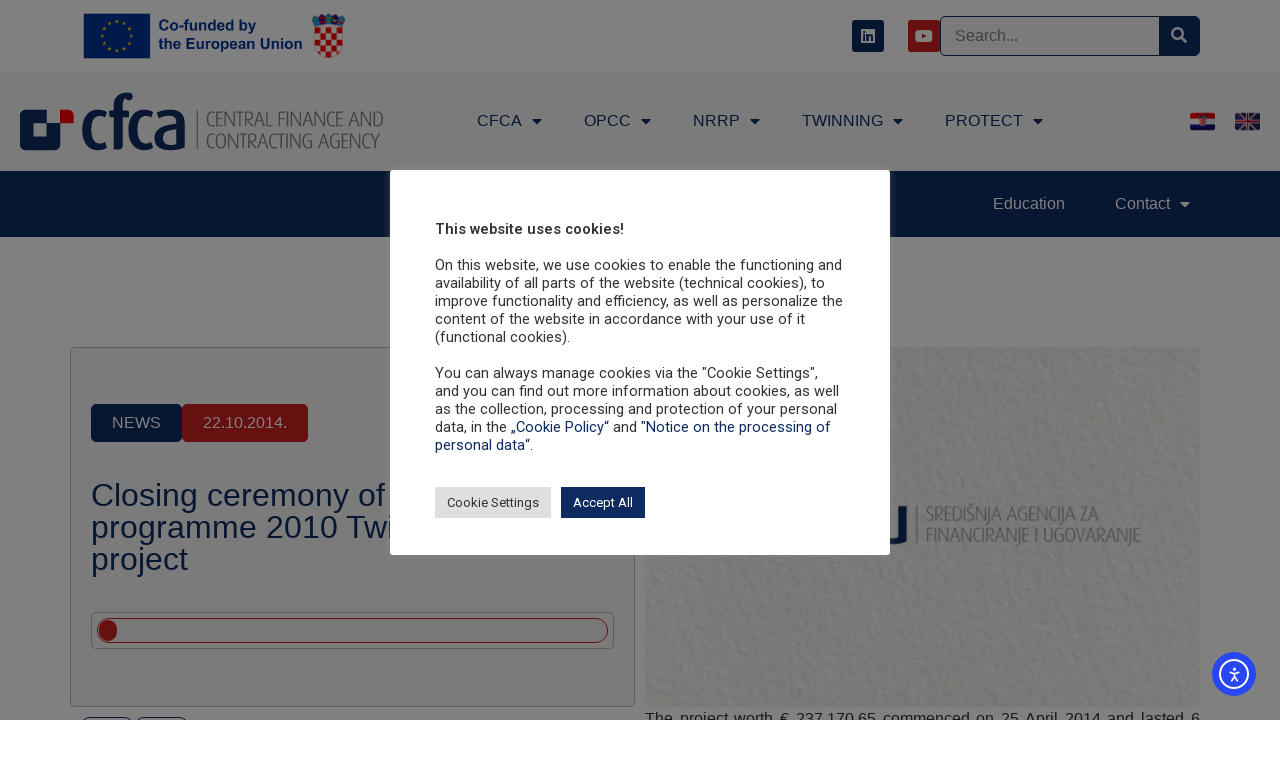

--- FILE ---
content_type: text/html; charset=UTF-8
request_url: https://www.safu.hr/en/closing-ceremony-of-the-ipa-programme-2010-twinning-light-project/
body_size: 24457
content:
<!doctype html>
<html lang="en-GB">
<head>
<meta charset="UTF-8">
<meta name="viewport" content="width=device-width, initial-scale=1">
<link rel="profile" href="https://gmpg.org/xfn/11">
<meta name='robots' content='index, follow, max-image-preview:large, max-snippet:-1, max-video-preview:-1' />
<!-- This site is optimized with the Yoast SEO plugin v26.8 - https://yoast.com/product/yoast-seo-wordpress/ -->
<title>Closing ceremony of the IPA programme 2010 Twinning Light project | SAFU</title>
<link rel="canonical" href="https://www.safu.hr/en/closing-ceremony-of-the-ipa-programme-2010-twinning-light-project/" />
<meta property="og:locale" content="en_GB" />
<meta property="og:type" content="article" />
<meta property="og:title" content="Closing ceremony of the IPA programme 2010 Twinning Light project | SAFU" />
<meta property="og:description" content="On Tuesday, 21 October 2014 a formal closing ceremony marked the end of the Twinning Light Project “Strengthening the competence of public internal auditors in the Republic of Croatia in auditing Cohesion and Structural Funds in line with the best EU practice”. The objective of this project, which was implemented with the assistance of the Ministry of Finance of the Republic of Latvia was to support the Central Harmonisation Unit (CHU) within the Ministry of Finance of Republic of Croatia in upgrading methodology for internal auditors with the purpose to ensure efficient and effective internal auditing of Cohesion and Structural Funds." />
<meta property="og:url" content="https://www.safu.hr/en/closing-ceremony-of-the-ipa-programme-2010-twinning-light-project/" />
<meta property="og:site_name" content="SAFU" />
<meta property="article:publisher" content="https://www.facebook.com/pages/SAFU-Sredisnja-agencija-za-financiranje-i-ugovaranje/2322454311316315" />
<meta property="article:published_time" content="2014-10-22T14:50:00+00:00" />
<meta property="og:image" content="https://www.safu.hr/wp-content/uploads/2023/11/SAFU-Fallback-Image.jpg" />
<meta property="og:image:width" content="1600" />
<meta property="og:image:height" content="800" />
<meta property="og:image:type" content="image/jpeg" />
<meta name="author" content="Tajana Mikas" />
<meta name="twitter:card" content="summary_large_image" />
<meta name="twitter:label1" content="Written by" />
<meta name="twitter:data1" content="Tajana Mikas" />
<meta name="twitter:label2" content="Estimated reading time" />
<meta name="twitter:data2" content="1 minute" />
<script type="application/ld+json" class="yoast-schema-graph">{"@context":"https://schema.org","@graph":[{"@type":"Article","@id":"https://www.safu.hr/en/closing-ceremony-of-the-ipa-programme-2010-twinning-light-project/#article","isPartOf":{"@id":"https://www.safu.hr/en/closing-ceremony-of-the-ipa-programme-2010-twinning-light-project/"},"author":{"name":"Tajana Mikas","@id":"https://www.safu.hr/en/homepage-en/#/schema/person/67c4d82e4a0b3d92e7bf253f04a9cfe0"},"headline":"Closing ceremony of the IPA programme 2010 Twinning Light project","datePublished":"2014-10-22T14:50:00+00:00","mainEntityOfPage":{"@id":"https://www.safu.hr/en/closing-ceremony-of-the-ipa-programme-2010-twinning-light-project/"},"wordCount":121,"publisher":{"@id":"https://www.safu.hr/en/homepage-en/#organization"},"image":{"@id":"https://www.safu.hr/en/closing-ceremony-of-the-ipa-programme-2010-twinning-light-project/#primaryimage"},"thumbnailUrl":"https://www.safu.hr/wp-content/uploads/2023/11/SAFU-Fallback-Image.jpg","articleSection":["News"],"inLanguage":"en-GB"},{"@type":"WebPage","@id":"https://www.safu.hr/en/closing-ceremony-of-the-ipa-programme-2010-twinning-light-project/","url":"https://www.safu.hr/en/closing-ceremony-of-the-ipa-programme-2010-twinning-light-project/","name":"Closing ceremony of the IPA programme 2010 Twinning Light project | SAFU","isPartOf":{"@id":"https://www.safu.hr/en/homepage-en/#website"},"primaryImageOfPage":{"@id":"https://www.safu.hr/en/closing-ceremony-of-the-ipa-programme-2010-twinning-light-project/#primaryimage"},"image":{"@id":"https://www.safu.hr/en/closing-ceremony-of-the-ipa-programme-2010-twinning-light-project/#primaryimage"},"thumbnailUrl":"https://www.safu.hr/wp-content/uploads/2023/11/SAFU-Fallback-Image.jpg","datePublished":"2014-10-22T14:50:00+00:00","breadcrumb":{"@id":"https://www.safu.hr/en/closing-ceremony-of-the-ipa-programme-2010-twinning-light-project/#breadcrumb"},"inLanguage":"en-GB","potentialAction":[{"@type":"ReadAction","target":["https://www.safu.hr/en/closing-ceremony-of-the-ipa-programme-2010-twinning-light-project/"]}]},{"@type":"ImageObject","inLanguage":"en-GB","@id":"https://www.safu.hr/en/closing-ceremony-of-the-ipa-programme-2010-twinning-light-project/#primaryimage","url":"https://www.safu.hr/wp-content/uploads/2023/11/SAFU-Fallback-Image.jpg","contentUrl":"https://www.safu.hr/wp-content/uploads/2023/11/SAFU-Fallback-Image.jpg","width":1600,"height":800},{"@type":"BreadcrumbList","@id":"https://www.safu.hr/en/closing-ceremony-of-the-ipa-programme-2010-twinning-light-project/#breadcrumb","itemListElement":[{"@type":"ListItem","position":1,"name":"Početna stranica","item":"https://www.safu.hr/en/homepage-en/"},{"@type":"ListItem","position":2,"name":"Closing ceremony of the IPA programme 2010 Twinning Light project"}]},{"@type":"WebSite","@id":"https://www.safu.hr/en/homepage-en/#website","url":"https://www.safu.hr/en/homepage-en/","name":"SAFU","description":"Središnja agencija za financiranje i ugovaranje","publisher":{"@id":"https://www.safu.hr/en/homepage-en/#organization"},"potentialAction":[{"@type":"SearchAction","target":{"@type":"EntryPoint","urlTemplate":"https://www.safu.hr/en/homepage-en/?s={search_term_string}"},"query-input":{"@type":"PropertyValueSpecification","valueRequired":true,"valueName":"search_term_string"}}],"inLanguage":"en-GB"},{"@type":"Organization","@id":"https://www.safu.hr/en/homepage-en/#organization","name":"SAFU","url":"https://www.safu.hr/en/homepage-en/","logo":{"@type":"ImageObject","inLanguage":"en-GB","@id":"https://www.safu.hr/en/homepage-en/#/schema/logo/image/","url":"https://safu.hr/wp-content/uploads/2023/03/SAFU_logo.png","contentUrl":"https://safu.hr/wp-content/uploads/2023/03/SAFU_logo.png","width":420,"height":60,"caption":"SAFU"},"image":{"@id":"https://www.safu.hr/en/homepage-en/#/schema/logo/image/"},"sameAs":["https://www.facebook.com/pages/SAFU-Sredisnja-agencija-za-financiranje-i-ugovaranje/2322454311316315"]},{"@type":"Person","@id":"https://www.safu.hr/en/homepage-en/#/schema/person/67c4d82e4a0b3d92e7bf253f04a9cfe0","name":"Tajana Mikas","image":{"@type":"ImageObject","inLanguage":"en-GB","@id":"https://www.safu.hr/en/homepage-en/#/schema/person/image/","url":"https://secure.gravatar.com/avatar/b8a52afdc343629d71a85a9b4cd1e158bde76b213e04e73a34cdca71182f04d3?s=96&d=mm&r=g","contentUrl":"https://secure.gravatar.com/avatar/b8a52afdc343629d71a85a9b4cd1e158bde76b213e04e73a34cdca71182f04d3?s=96&d=mm&r=g","caption":"Tajana Mikas"},"url":"https://www.safu.hr/en/author/Tajana Mikas/"}]}</script>
<!-- / Yoast SEO plugin. -->
<link rel='dns-prefetch' href='//cdn.elementor.com' />
<link rel='dns-prefetch' href='//www.googletagmanager.com' />
<link rel="alternate" type="application/rss+xml" title="SAFU &raquo; Feed" href="https://www.safu.hr/en/feed/" />
<link rel="alternate" type="application/rss+xml" title="SAFU &raquo; Comments Feed" href="https://www.safu.hr/en/comments/feed/" />
<link rel="alternate" title="oEmbed (JSON)" type="application/json+oembed" href="https://www.safu.hr/wp-json/oembed/1.0/embed?url=https%3A%2F%2Fwww.safu.hr%2Fen%2Fclosing-ceremony-of-the-ipa-programme-2010-twinning-light-project%2F&#038;lang=en" />
<link rel="alternate" title="oEmbed (XML)" type="text/xml+oembed" href="https://www.safu.hr/wp-json/oembed/1.0/embed?url=https%3A%2F%2Fwww.safu.hr%2Fen%2Fclosing-ceremony-of-the-ipa-programme-2010-twinning-light-project%2F&#038;format=xml&#038;lang=en" />
<style id='wp-img-auto-sizes-contain-inline-css'>
img:is([sizes=auto i],[sizes^="auto," i]){contain-intrinsic-size:3000px 1500px}
/*# sourceURL=wp-img-auto-sizes-contain-inline-css */
</style>
<!-- <link rel='stylesheet' id='ts-poll-block-css-css' href='https://www.safu.hr/wp-content/plugins/TS-Poll-Vrlazić/admin/css/block.css?ver=6.9' media='all' /> -->
<link rel="stylesheet" type="text/css" href="//www.safu.hr/wp-content/cache/wpfc-minified/lxs49282/h8vyl.css" media="all"/>
<style id='wp-emoji-styles-inline-css'>
img.wp-smiley, img.emoji {
display: inline !important;
border: none !important;
box-shadow: none !important;
height: 1em !important;
width: 1em !important;
margin: 0 0.07em !important;
vertical-align: -0.1em !important;
background: none !important;
padding: 0 !important;
}
/*# sourceURL=wp-emoji-styles-inline-css */
</style>
<!-- <link rel='stylesheet' id='wp-block-library-css' href='https://www.safu.hr/wp-includes/css/dist/block-library/style.min.css?ver=6.9' media='all' /> -->
<!-- <link rel='stylesheet' id='ultimate_blocks-cgb-style-css-css' href='https://www.safu.hr/wp-content/plugins/ultimate-blocks/dist/blocks.style.build.css?ver=3.4.9' media='all' /> -->
<link rel="stylesheet" type="text/css" href="//www.safu.hr/wp-content/cache/wpfc-minified/23a41q7x/h8vyl.css" media="all"/>
<style id='global-styles-inline-css'>
:root{--wp--preset--aspect-ratio--square: 1;--wp--preset--aspect-ratio--4-3: 4/3;--wp--preset--aspect-ratio--3-4: 3/4;--wp--preset--aspect-ratio--3-2: 3/2;--wp--preset--aspect-ratio--2-3: 2/3;--wp--preset--aspect-ratio--16-9: 16/9;--wp--preset--aspect-ratio--9-16: 9/16;--wp--preset--color--black: #000000;--wp--preset--color--cyan-bluish-gray: #abb8c3;--wp--preset--color--white: #ffffff;--wp--preset--color--pale-pink: #f78da7;--wp--preset--color--vivid-red: #cf2e2e;--wp--preset--color--luminous-vivid-orange: #ff6900;--wp--preset--color--luminous-vivid-amber: #fcb900;--wp--preset--color--light-green-cyan: #7bdcb5;--wp--preset--color--vivid-green-cyan: #00d084;--wp--preset--color--pale-cyan-blue: #8ed1fc;--wp--preset--color--vivid-cyan-blue: #0693e3;--wp--preset--color--vivid-purple: #9b51e0;--wp--preset--gradient--vivid-cyan-blue-to-vivid-purple: linear-gradient(135deg,rgb(6,147,227) 0%,rgb(155,81,224) 100%);--wp--preset--gradient--light-green-cyan-to-vivid-green-cyan: linear-gradient(135deg,rgb(122,220,180) 0%,rgb(0,208,130) 100%);--wp--preset--gradient--luminous-vivid-amber-to-luminous-vivid-orange: linear-gradient(135deg,rgb(252,185,0) 0%,rgb(255,105,0) 100%);--wp--preset--gradient--luminous-vivid-orange-to-vivid-red: linear-gradient(135deg,rgb(255,105,0) 0%,rgb(207,46,46) 100%);--wp--preset--gradient--very-light-gray-to-cyan-bluish-gray: linear-gradient(135deg,rgb(238,238,238) 0%,rgb(169,184,195) 100%);--wp--preset--gradient--cool-to-warm-spectrum: linear-gradient(135deg,rgb(74,234,220) 0%,rgb(151,120,209) 20%,rgb(207,42,186) 40%,rgb(238,44,130) 60%,rgb(251,105,98) 80%,rgb(254,248,76) 100%);--wp--preset--gradient--blush-light-purple: linear-gradient(135deg,rgb(255,206,236) 0%,rgb(152,150,240) 100%);--wp--preset--gradient--blush-bordeaux: linear-gradient(135deg,rgb(254,205,165) 0%,rgb(254,45,45) 50%,rgb(107,0,62) 100%);--wp--preset--gradient--luminous-dusk: linear-gradient(135deg,rgb(255,203,112) 0%,rgb(199,81,192) 50%,rgb(65,88,208) 100%);--wp--preset--gradient--pale-ocean: linear-gradient(135deg,rgb(255,245,203) 0%,rgb(182,227,212) 50%,rgb(51,167,181) 100%);--wp--preset--gradient--electric-grass: linear-gradient(135deg,rgb(202,248,128) 0%,rgb(113,206,126) 100%);--wp--preset--gradient--midnight: linear-gradient(135deg,rgb(2,3,129) 0%,rgb(40,116,252) 100%);--wp--preset--font-size--small: 13px;--wp--preset--font-size--medium: 20px;--wp--preset--font-size--large: 36px;--wp--preset--font-size--x-large: 42px;--wp--preset--spacing--20: 0.44rem;--wp--preset--spacing--30: 0.67rem;--wp--preset--spacing--40: 1rem;--wp--preset--spacing--50: 1.5rem;--wp--preset--spacing--60: 2.25rem;--wp--preset--spacing--70: 3.38rem;--wp--preset--spacing--80: 5.06rem;--wp--preset--shadow--natural: 6px 6px 9px rgba(0, 0, 0, 0.2);--wp--preset--shadow--deep: 12px 12px 50px rgba(0, 0, 0, 0.4);--wp--preset--shadow--sharp: 6px 6px 0px rgba(0, 0, 0, 0.2);--wp--preset--shadow--outlined: 6px 6px 0px -3px rgb(255, 255, 255), 6px 6px rgb(0, 0, 0);--wp--preset--shadow--crisp: 6px 6px 0px rgb(0, 0, 0);}:root { --wp--style--global--content-size: 800px;--wp--style--global--wide-size: 1200px; }:where(body) { margin: 0; }.wp-site-blocks > .alignleft { float: left; margin-right: 2em; }.wp-site-blocks > .alignright { float: right; margin-left: 2em; }.wp-site-blocks > .aligncenter { justify-content: center; margin-left: auto; margin-right: auto; }:where(.wp-site-blocks) > * { margin-block-start: 24px; margin-block-end: 0; }:where(.wp-site-blocks) > :first-child { margin-block-start: 0; }:where(.wp-site-blocks) > :last-child { margin-block-end: 0; }:root { --wp--style--block-gap: 24px; }:root :where(.is-layout-flow) > :first-child{margin-block-start: 0;}:root :where(.is-layout-flow) > :last-child{margin-block-end: 0;}:root :where(.is-layout-flow) > *{margin-block-start: 24px;margin-block-end: 0;}:root :where(.is-layout-constrained) > :first-child{margin-block-start: 0;}:root :where(.is-layout-constrained) > :last-child{margin-block-end: 0;}:root :where(.is-layout-constrained) > *{margin-block-start: 24px;margin-block-end: 0;}:root :where(.is-layout-flex){gap: 24px;}:root :where(.is-layout-grid){gap: 24px;}.is-layout-flow > .alignleft{float: left;margin-inline-start: 0;margin-inline-end: 2em;}.is-layout-flow > .alignright{float: right;margin-inline-start: 2em;margin-inline-end: 0;}.is-layout-flow > .aligncenter{margin-left: auto !important;margin-right: auto !important;}.is-layout-constrained > .alignleft{float: left;margin-inline-start: 0;margin-inline-end: 2em;}.is-layout-constrained > .alignright{float: right;margin-inline-start: 2em;margin-inline-end: 0;}.is-layout-constrained > .aligncenter{margin-left: auto !important;margin-right: auto !important;}.is-layout-constrained > :where(:not(.alignleft):not(.alignright):not(.alignfull)){max-width: var(--wp--style--global--content-size);margin-left: auto !important;margin-right: auto !important;}.is-layout-constrained > .alignwide{max-width: var(--wp--style--global--wide-size);}body .is-layout-flex{display: flex;}.is-layout-flex{flex-wrap: wrap;align-items: center;}.is-layout-flex > :is(*, div){margin: 0;}body .is-layout-grid{display: grid;}.is-layout-grid > :is(*, div){margin: 0;}body{padding-top: 0px;padding-right: 0px;padding-bottom: 0px;padding-left: 0px;}a:where(:not(.wp-element-button)){text-decoration: underline;}:root :where(.wp-element-button, .wp-block-button__link){background-color: #32373c;border-width: 0;color: #fff;font-family: inherit;font-size: inherit;font-style: inherit;font-weight: inherit;letter-spacing: inherit;line-height: inherit;padding-top: calc(0.667em + 2px);padding-right: calc(1.333em + 2px);padding-bottom: calc(0.667em + 2px);padding-left: calc(1.333em + 2px);text-decoration: none;text-transform: inherit;}.has-black-color{color: var(--wp--preset--color--black) !important;}.has-cyan-bluish-gray-color{color: var(--wp--preset--color--cyan-bluish-gray) !important;}.has-white-color{color: var(--wp--preset--color--white) !important;}.has-pale-pink-color{color: var(--wp--preset--color--pale-pink) !important;}.has-vivid-red-color{color: var(--wp--preset--color--vivid-red) !important;}.has-luminous-vivid-orange-color{color: var(--wp--preset--color--luminous-vivid-orange) !important;}.has-luminous-vivid-amber-color{color: var(--wp--preset--color--luminous-vivid-amber) !important;}.has-light-green-cyan-color{color: var(--wp--preset--color--light-green-cyan) !important;}.has-vivid-green-cyan-color{color: var(--wp--preset--color--vivid-green-cyan) !important;}.has-pale-cyan-blue-color{color: var(--wp--preset--color--pale-cyan-blue) !important;}.has-vivid-cyan-blue-color{color: var(--wp--preset--color--vivid-cyan-blue) !important;}.has-vivid-purple-color{color: var(--wp--preset--color--vivid-purple) !important;}.has-black-background-color{background-color: var(--wp--preset--color--black) !important;}.has-cyan-bluish-gray-background-color{background-color: var(--wp--preset--color--cyan-bluish-gray) !important;}.has-white-background-color{background-color: var(--wp--preset--color--white) !important;}.has-pale-pink-background-color{background-color: var(--wp--preset--color--pale-pink) !important;}.has-vivid-red-background-color{background-color: var(--wp--preset--color--vivid-red) !important;}.has-luminous-vivid-orange-background-color{background-color: var(--wp--preset--color--luminous-vivid-orange) !important;}.has-luminous-vivid-amber-background-color{background-color: var(--wp--preset--color--luminous-vivid-amber) !important;}.has-light-green-cyan-background-color{background-color: var(--wp--preset--color--light-green-cyan) !important;}.has-vivid-green-cyan-background-color{background-color: var(--wp--preset--color--vivid-green-cyan) !important;}.has-pale-cyan-blue-background-color{background-color: var(--wp--preset--color--pale-cyan-blue) !important;}.has-vivid-cyan-blue-background-color{background-color: var(--wp--preset--color--vivid-cyan-blue) !important;}.has-vivid-purple-background-color{background-color: var(--wp--preset--color--vivid-purple) !important;}.has-black-border-color{border-color: var(--wp--preset--color--black) !important;}.has-cyan-bluish-gray-border-color{border-color: var(--wp--preset--color--cyan-bluish-gray) !important;}.has-white-border-color{border-color: var(--wp--preset--color--white) !important;}.has-pale-pink-border-color{border-color: var(--wp--preset--color--pale-pink) !important;}.has-vivid-red-border-color{border-color: var(--wp--preset--color--vivid-red) !important;}.has-luminous-vivid-orange-border-color{border-color: var(--wp--preset--color--luminous-vivid-orange) !important;}.has-luminous-vivid-amber-border-color{border-color: var(--wp--preset--color--luminous-vivid-amber) !important;}.has-light-green-cyan-border-color{border-color: var(--wp--preset--color--light-green-cyan) !important;}.has-vivid-green-cyan-border-color{border-color: var(--wp--preset--color--vivid-green-cyan) !important;}.has-pale-cyan-blue-border-color{border-color: var(--wp--preset--color--pale-cyan-blue) !important;}.has-vivid-cyan-blue-border-color{border-color: var(--wp--preset--color--vivid-cyan-blue) !important;}.has-vivid-purple-border-color{border-color: var(--wp--preset--color--vivid-purple) !important;}.has-vivid-cyan-blue-to-vivid-purple-gradient-background{background: var(--wp--preset--gradient--vivid-cyan-blue-to-vivid-purple) !important;}.has-light-green-cyan-to-vivid-green-cyan-gradient-background{background: var(--wp--preset--gradient--light-green-cyan-to-vivid-green-cyan) !important;}.has-luminous-vivid-amber-to-luminous-vivid-orange-gradient-background{background: var(--wp--preset--gradient--luminous-vivid-amber-to-luminous-vivid-orange) !important;}.has-luminous-vivid-orange-to-vivid-red-gradient-background{background: var(--wp--preset--gradient--luminous-vivid-orange-to-vivid-red) !important;}.has-very-light-gray-to-cyan-bluish-gray-gradient-background{background: var(--wp--preset--gradient--very-light-gray-to-cyan-bluish-gray) !important;}.has-cool-to-warm-spectrum-gradient-background{background: var(--wp--preset--gradient--cool-to-warm-spectrum) !important;}.has-blush-light-purple-gradient-background{background: var(--wp--preset--gradient--blush-light-purple) !important;}.has-blush-bordeaux-gradient-background{background: var(--wp--preset--gradient--blush-bordeaux) !important;}.has-luminous-dusk-gradient-background{background: var(--wp--preset--gradient--luminous-dusk) !important;}.has-pale-ocean-gradient-background{background: var(--wp--preset--gradient--pale-ocean) !important;}.has-electric-grass-gradient-background{background: var(--wp--preset--gradient--electric-grass) !important;}.has-midnight-gradient-background{background: var(--wp--preset--gradient--midnight) !important;}.has-small-font-size{font-size: var(--wp--preset--font-size--small) !important;}.has-medium-font-size{font-size: var(--wp--preset--font-size--medium) !important;}.has-large-font-size{font-size: var(--wp--preset--font-size--large) !important;}.has-x-large-font-size{font-size: var(--wp--preset--font-size--x-large) !important;}
:root :where(.wp-block-pullquote){font-size: 1.5em;line-height: 1.6;}
/*# sourceURL=global-styles-inline-css */
</style>
<!-- <link rel='stylesheet' id='foobox-free-min-css' href='https://www.safu.hr/wp-content/plugins/foobox-image-lightbox/free/css/foobox.free.min.css?ver=2.7.41' media='all' /> -->
<!-- <link rel='stylesheet' id='ub-extension-style-css-css' href='https://www.safu.hr/wp-content/plugins/ultimate-blocks/src/extensions/style.css?ver=6.9' media='all' /> -->
<!-- <link rel='stylesheet' id='TS_Poll_public_css-css' href='https://www.safu.hr/wp-content/plugins/TS-Poll-Vrlazić/public/css/ts_poll-public.css?ver=11.0.0' media='all' /> -->
<!-- <link rel='stylesheet' id='ts_poll_fonts-css' href='https://www.safu.hr/wp-content/plugins/TS-Poll-Vrlazić/fonts/ts_poll-fonts.css?ver=11.0.0' media='all' /> -->
<!-- <link rel='stylesheet' id='cookie-law-info-css' href='https://www.safu.hr/wp-content/plugins/cookie-law-info/legacy/public/css/cookie-law-info-public.css?ver=3.3.9.1' media='all' /> -->
<!-- <link rel='stylesheet' id='cookie-law-info-gdpr-css' href='https://www.safu.hr/wp-content/plugins/cookie-law-info/legacy/public/css/cookie-law-info-gdpr.css?ver=3.3.9.1' media='all' /> -->
<!-- <link rel='stylesheet' id='ea11y-widget-fonts-css' href='https://www.safu.hr/wp-content/plugins/pojo-accessibility/assets/build/fonts.css?ver=4.0.1' media='all' /> -->
<!-- <link rel='stylesheet' id='ea11y-skip-link-css' href='https://www.safu.hr/wp-content/plugins/pojo-accessibility/assets/build/skip-link.css?ver=4.0.1' media='all' /> -->
<!-- <link rel='stylesheet' id='hello-elementor-css' href='https://www.safu.hr/wp-content/themes/hello-elementor/assets/css/reset.css?ver=3.4.6' media='all' /> -->
<!-- <link rel='stylesheet' id='hello-elementor-theme-style-css' href='https://www.safu.hr/wp-content/themes/hello-elementor/assets/css/theme.css?ver=3.4.6' media='all' /> -->
<!-- <link rel='stylesheet' id='hello-elementor-header-footer-css' href='https://www.safu.hr/wp-content/themes/hello-elementor/assets/css/header-footer.css?ver=3.4.6' media='all' /> -->
<!-- <link rel='stylesheet' id='elementor-frontend-css' href='https://www.safu.hr/wp-content/plugins/elementor/assets/css/frontend.min.css?ver=3.34.2' media='all' /> -->
<link rel="stylesheet" type="text/css" href="//www.safu.hr/wp-content/cache/wpfc-minified/etc9fuvl/2lj2o.css" media="all"/>
<link rel='stylesheet' id='elementor-post-15758-css' href='https://www.safu.hr/wp-content/uploads/elementor/css/post-15758.css?ver=1769563373' media='all' />
<!-- <link rel='stylesheet' id='widget-image-css' href='https://www.safu.hr/wp-content/plugins/elementor/assets/css/widget-image.min.css?ver=3.34.2' media='all' /> -->
<!-- <link rel='stylesheet' id='e-animation-grow-css' href='https://www.safu.hr/wp-content/plugins/elementor/assets/lib/animations/styles/e-animation-grow.min.css?ver=3.34.2' media='all' /> -->
<!-- <link rel='stylesheet' id='widget-social-icons-css' href='https://www.safu.hr/wp-content/plugins/elementor/assets/css/widget-social-icons.min.css?ver=3.34.2' media='all' /> -->
<!-- <link rel='stylesheet' id='e-apple-webkit-css' href='https://www.safu.hr/wp-content/plugins/elementor/assets/css/conditionals/apple-webkit.min.css?ver=3.34.2' media='all' /> -->
<!-- <link rel='stylesheet' id='widget-search-form-css' href='https://www.safu.hr/wp-content/plugins/elementor-pro/assets/css/widget-search-form.min.css?ver=3.34.2' media='all' /> -->
<!-- <link rel='stylesheet' id='elementor-icons-shared-0-css' href='https://www.safu.hr/wp-content/plugins/elementor/assets/lib/font-awesome/css/fontawesome.min.css?ver=5.15.3' media='all' /> -->
<!-- <link rel='stylesheet' id='elementor-icons-fa-solid-css' href='https://www.safu.hr/wp-content/plugins/elementor/assets/lib/font-awesome/css/solid.min.css?ver=5.15.3' media='all' /> -->
<!-- <link rel='stylesheet' id='widget-nav-menu-css' href='https://www.safu.hr/wp-content/plugins/elementor-pro/assets/css/widget-nav-menu.min.css?ver=3.34.2' media='all' /> -->
<!-- <link rel='stylesheet' id='widget-icon-list-css' href='https://www.safu.hr/wp-content/plugins/elementor/assets/css/widget-icon-list.min.css?ver=3.34.2' media='all' /> -->
<!-- <link rel='stylesheet' id='widget-heading-css' href='https://www.safu.hr/wp-content/plugins/elementor/assets/css/widget-heading.min.css?ver=3.34.2' media='all' /> -->
<!-- <link rel='stylesheet' id='e-sticky-css' href='https://www.safu.hr/wp-content/plugins/elementor-pro/assets/css/modules/sticky.min.css?ver=3.34.2' media='all' /> -->
<!-- <link rel='stylesheet' id='widget-progress-tracker-css' href='https://www.safu.hr/wp-content/plugins/elementor-pro/assets/css/widget-progress-tracker.min.css?ver=3.34.2' media='all' /> -->
<!-- <link rel='stylesheet' id='widget-share-buttons-css' href='https://www.safu.hr/wp-content/plugins/elementor-pro/assets/css/widget-share-buttons.min.css?ver=3.34.2' media='all' /> -->
<!-- <link rel='stylesheet' id='elementor-icons-fa-brands-css' href='https://www.safu.hr/wp-content/plugins/elementor/assets/lib/font-awesome/css/brands.min.css?ver=5.15.3' media='all' /> -->
<!-- <link rel='stylesheet' id='widget-loop-common-css' href='https://www.safu.hr/wp-content/plugins/elementor-pro/assets/css/widget-loop-common.min.css?ver=3.34.2' media='all' /> -->
<!-- <link rel='stylesheet' id='widget-loop-grid-css' href='https://www.safu.hr/wp-content/plugins/elementor-pro/assets/css/widget-loop-grid.min.css?ver=3.34.2' media='all' /> -->
<!-- <link rel='stylesheet' id='swiper-css' href='https://www.safu.hr/wp-content/plugins/elementor/assets/lib/swiper/v8/css/swiper.min.css?ver=8.4.5' media='all' /> -->
<!-- <link rel='stylesheet' id='e-swiper-css' href='https://www.safu.hr/wp-content/plugins/elementor/assets/css/conditionals/e-swiper.min.css?ver=3.34.2' media='all' /> -->
<!-- <link rel='stylesheet' id='widget-loop-carousel-css' href='https://www.safu.hr/wp-content/plugins/elementor-pro/assets/css/widget-loop-carousel.min.css?ver=3.34.2' media='all' /> -->
<!-- <link rel='stylesheet' id='elementor-icons-css' href='https://www.safu.hr/wp-content/plugins/elementor/assets/lib/eicons/css/elementor-icons.min.css?ver=5.46.0' media='all' /> -->
<!-- <link rel='stylesheet' id='cpel-language-switcher-css' href='https://www.safu.hr/wp-content/plugins/connect-polylang-elementor/assets/css/language-switcher.min.css?ver=2.5.5' media='all' /> -->
<!-- <link rel='stylesheet' id='font-awesome-5-all-css' href='https://www.safu.hr/wp-content/plugins/elementor/assets/lib/font-awesome/css/all.min.css?ver=3.34.2' media='all' /> -->
<!-- <link rel='stylesheet' id='font-awesome-4-shim-css' href='https://www.safu.hr/wp-content/plugins/elementor/assets/lib/font-awesome/css/v4-shims.min.css?ver=3.34.2' media='all' /> -->
<link rel="stylesheet" type="text/css" href="//www.safu.hr/wp-content/cache/wpfc-minified/efcrnvhl/h8vyn.css" media="all"/>
<link rel='stylesheet' id='elementor-post-17007-css' href='https://www.safu.hr/wp-content/uploads/elementor/css/post-17007.css?ver=1769563374' media='all' />
<link rel='stylesheet' id='elementor-post-21496-css' href='https://www.safu.hr/wp-content/uploads/elementor/css/post-21496.css?ver=1769563374' media='all' />
<link rel='stylesheet' id='elementor-post-22304-css' href='https://www.safu.hr/wp-content/uploads/elementor/css/post-22304.css?ver=1769563374' media='all' />
<!-- <link rel='stylesheet' id='dashicons-css' href='https://www.safu.hr/wp-includes/css/dashicons.min.css?ver=6.9' media='all' /> -->
<!-- <link rel='stylesheet' id='my-calendar-lists-css' href='https://www.safu.hr/wp-content/plugins/my-calendar/css/list-presets.css?ver=3.7.0' media='all' /> -->
<!-- <link rel='stylesheet' id='my-calendar-reset-css' href='https://www.safu.hr/wp-content/plugins/my-calendar/css/reset.css?ver=3.7.0' media='all' /> -->
<!-- <link rel='stylesheet' id='my-calendar-style-css' href='https://www.safu.hr/wp-content/plugins/my-calendar/styles/twentytwenty.css?ver=3.7.0-twentytwenty-css' media='all' /> -->
<link rel="stylesheet" type="text/css" href="//www.safu.hr/wp-content/cache/wpfc-minified/961704cj/h8vyl.css" media="all"/>
<style id='my-calendar-style-inline-css'>
/* Styles by My Calendar - Joe Dolson https://www.joedolson.com/ */
.my-calendar-modal .event-title svg { background-color: #0d2b61; padding: 3px; }
.mc-main .mc_dogaaji .event-title, .mc-main .mc_dogaaji .event-title a { background: #0d2b61 !important; color: #ffffff !important; }
.mc-main .mc_dogaaji .event-title button { background: #0d2b61 !important; color: #ffffff !important; }
.mc-main .mc_dogaaji .event-title a:hover, .mc-main .mc_dogaaji .event-title a:focus { background: #00002e !important;}
.mc-main .mc_dogaaji .event-title button:hover, .mc-main .mc_dogaaji .event-title button:focus { background: #00002e !important;}
.my-calendar-modal .event-title svg { background-color: #ff0000; padding: 3px; }
.mc-main .mc_edukacije .event-title, .mc-main .mc_edukacije .event-title a { background: #ff0000 !important; color: #ffffff !important; }
.mc-main .mc_edukacije .event-title button { background: #ff0000 !important; color: #ffffff !important; }
.mc-main .mc_edukacije .event-title a:hover, .mc-main .mc_edukacije .event-title a:focus { background: #cc0000 !important;}
.mc-main .mc_edukacije .event-title button:hover, .mc-main .mc_edukacije .event-title button:focus { background: #cc0000 !important;}
.mc-main, .mc-event, .my-calendar-modal, .my-calendar-modal-overlay, .mc-event-list {--primary-dark: #313233; --primary-light: #fff; --secondary-light: #fff; --secondary-dark: #000; --highlight-dark: #666; --highlight-light: #efefef; --close-button: #b32d2e; --search-highlight-bg: #f5e6ab; --main-background: transparent; --main-color: inherit; --navbar-background: transparent; --nav-button-bg: #fff; --nav-button-color: #313233; --nav-button-border: #313233; --nav-input-border: #313233; --nav-input-background: #fff; --nav-input-color: #313233; --grid-cell-border: #0000001f; --grid-header-border: #313233; --grid-header-color: #313233; --grid-weekend-color: #313233; --grid-header-bg: transparent; --grid-weekend-bg: transparent; --grid-cell-background: transparent; --current-day-border: #313233; --current-day-color: #313233; --current-day-bg: transparent; --date-has-events-bg: #313233; --date-has-events-color: #f6f7f7; --calendar-heading: clamp( 1.125rem, 24px, 2.5rem ); --event-title: clamp( 1.25rem, 24px, 2.5rem ); --grid-date: 16px; --grid-date-heading: clamp( .75rem, 16px, 1.5rem ); --modal-title: 1.5rem; --navigation-controls: clamp( .75rem, 16px, 1.5rem ); --card-heading: 1.125rem; --list-date: 1.25rem; --author-card: clamp( .75rem, 14px, 1.5rem); --single-event-title: clamp( 1.25rem, 24px, 2.5rem ); --mini-time-text: clamp( .75rem, 14px 1.25rem ); --list-event-date: 1.25rem; --list-event-title: 1.2rem; --grid-max-width: 1260px; --main-margin: 0 auto; --list-preset-border-color: #000000; --list-preset-stripe-background: rgba( 0,0,0,.04 ); --list-preset-date-badge-background: #000; --list-preset-date-badge-color: #fff; --list-preset-background: transparent; --category-mc_dogaaji: #0d2b61; --category-mc_edukacije: #ff0000; }
/*# sourceURL=my-calendar-style-inline-css */
</style>
<!-- <link rel='stylesheet' id='elementor-gf-local-roboto-css' href='https://safu.hr/wp-content/uploads/elementor/google-fonts/css/roboto.css?ver=1749472270' media='all' /> -->
<!-- <link rel='stylesheet' id='elementor-gf-local-robotoslab-css' href='https://safu.hr/wp-content/uploads/elementor/google-fonts/css/robotoslab.css?ver=1749472285' media='all' /> -->
<!-- <link rel='stylesheet' id='elementor-gf-local-montserrat-css' href='https://safu.hr/wp-content/uploads/elementor/google-fonts/css/montserrat.css?ver=1749472307' media='all' /> -->
<link rel="stylesheet" type="text/css" href="//www.safu.hr/wp-content/cache/wpfc-minified/qgmmlzqi/h8vyn.css" media="all"/>
<script src='//www.safu.hr/wp-content/cache/wpfc-minified/g4dpxeb5/h8vyl.js' type="text/javascript"></script>
<!-- <script src="https://www.safu.hr/wp-content/plugins/TS-Poll-Vrlazić/public/js/vue.js?ver=11.0.0" id="ts_poll_vue_js-js"></script> -->
<!-- <script src="https://www.safu.hr/wp-includes/js/jquery/jquery.min.js?ver=3.7.1" id="jquery-core-js"></script> -->
<!-- <script src="https://www.safu.hr/wp-includes/js/jquery/jquery-migrate.min.js?ver=3.4.1" id="jquery-migrate-js"></script> -->
<!-- <script src="https://www.safu.hr/wp-content/plugins/TS-Poll-Vrlazić/public/js/ts_poll-public.js?ver=11.0.0" id="TS_Poll-js"></script> -->
<script id="cookie-law-info-js-extra">
var Cli_Data = {"nn_cookie_ids":[],"cookielist":[],"non_necessary_cookies":{"funkcionalni":[""]},"ccpaEnabled":"","ccpaRegionBased":"","ccpaBarEnabled":"","strictlyEnabled":["necessary","obligatoire"],"ccpaType":"gdpr","js_blocking":"1","custom_integration":"","triggerDomRefresh":"","secure_cookies":""};
var cli_cookiebar_settings = {"animate_speed_hide":"500","animate_speed_show":"500","background":"#FFF","border":"#b1a6a6c2","border_on":"","button_1_button_colour":"#61a229","button_1_button_hover":"#4e8221","button_1_link_colour":"#fff","button_1_as_button":"1","button_1_new_win":"","button_2_button_colour":"#333","button_2_button_hover":"#292929","button_2_link_colour":"#444","button_2_as_button":"","button_2_hidebar":"","button_3_button_colour":"#dedfe0","button_3_button_hover":"#b2b2b3","button_3_link_colour":"#333333","button_3_as_button":"1","button_3_new_win":"","button_4_button_colour":"#dedfe0","button_4_button_hover":"#b2b2b3","button_4_link_colour":"#333333","button_4_as_button":"1","button_7_button_colour":"#0d2b61","button_7_button_hover":"#0a224e","button_7_link_colour":"#fff","button_7_as_button":"1","button_7_new_win":"","font_family":"inherit","header_fix":"","notify_animate_hide":"1","notify_animate_show":"","notify_div_id":"#cookie-law-info-bar","notify_position_horizontal":"right","notify_position_vertical":"bottom","scroll_close":"","scroll_close_reload":"","accept_close_reload":"","reject_close_reload":"","showagain_tab":"","showagain_background":"#fff","showagain_border":"#000","showagain_div_id":"#cookie-law-info-again","showagain_x_position":"100px","text":"#333333","show_once_yn":"","show_once":"10000","logging_on":"","as_popup":"","popup_overlay":"1","bar_heading_text":"","cookie_bar_as":"popup","popup_showagain_position":"bottom-right","widget_position":"left"};
var log_object = {"ajax_url":"https://www.safu.hr/wp-admin/admin-ajax.php"};
//# sourceURL=cookie-law-info-js-extra
</script>
<script src='//www.safu.hr/wp-content/cache/wpfc-minified/6vlldosm/h8vyl.js' type="text/javascript"></script>
<!-- <script src="https://www.safu.hr/wp-content/plugins/cookie-law-info/legacy/public/js/cookie-law-info-public.js?ver=3.3.9.1" id="cookie-law-info-js"></script> -->
<!-- <script src="https://www.safu.hr/wp-content/plugins/elementor/assets/lib/font-awesome/js/v4-shims.min.js?ver=3.34.2" id="font-awesome-4-shim-js"></script> -->
<script id="foobox-free-min-js-before">
/* Run FooBox FREE (v2.7.41) */
var FOOBOX = window.FOOBOX = {
ready: true,
disableOthers: false,
o: {wordpress: { enabled: true }, countMessage:'', captions: { dataTitle: ["captionTitle","title","elementorLightboxTitle"], dataDesc: ["captionDesc","description","elementorLightboxDescription"] }, rel: '', excludes:'.fbx-link,.nofoobox,.nolightbox,a[href*="pinterest.com/pin/create/button/"]', affiliate : { enabled: false }, error: "Slika se nije uspjela učitati. / Image could not be loaded."},
selectors: [
".gallery", ".wp-block-gallery", ".wp-caption", ".wp-block-image", "a:has(img[class*=wp-image-])", ".foobox"
],
pre: function( $ ){
// Custom JavaScript (Pre)
},
post: function( $ ){
// Custom JavaScript (Post)
// Custom Captions Code
},
custom: function( $ ){
// Custom Extra JS
}
};
//# sourceURL=foobox-free-min-js-before
</script>
<script src='//www.safu.hr/wp-content/cache/wpfc-minified/2dg0ei61/h8vyl.js' type="text/javascript"></script>
<!-- <script src="https://www.safu.hr/wp-content/plugins/foobox-image-lightbox/free/js/foobox.free.min.js?ver=2.7.41" id="foobox-free-min-js"></script> -->
<!-- Google tag (gtag.js) snippet added by Site Kit -->
<!-- Google Analytics snippet added by Site Kit -->
<script src="https://www.googletagmanager.com/gtag/js?id=G-ZJSTX3RRK4" id="google_gtagjs-js" async></script>
<script id="google_gtagjs-js-after">
window.dataLayer = window.dataLayer || [];function gtag(){dataLayer.push(arguments);}
gtag("set","linker",{"domains":["www.safu.hr"]});
gtag("js", new Date());
gtag("set", "developer_id.dZTNiMT", true);
gtag("config", "G-ZJSTX3RRK4");
//# sourceURL=google_gtagjs-js-after
</script>
<link rel="https://api.w.org/" href="https://www.safu.hr/wp-json/" /><link rel="alternate" title="JSON" type="application/json" href="https://www.safu.hr/wp-json/wp/v2/posts/7045" /><link rel="EditURI" type="application/rsd+xml" title="RSD" href="https://www.safu.hr/xmlrpc.php?rsd" />
<meta name="generator" content="WordPress 6.9" />
<link rel='shortlink' href='https://www.safu.hr/?p=7045' />
<meta name="generator" content="Site Kit by Google 1.170.0" /><meta name="description" content="On Tuesday, 21 October 2014 a formal closing ceremony marked the end of the Twinning Light Project “Strengthening the competence of public internal auditors in the Republic of Croatia in auditing Cohesion and Structural Funds in line with the best EU practice”. The objective of this project, which was implemented with the assistance of the Ministry of Finance of the Republic of Latvia was to support the Central Harmonisation Unit (CHU) within the Ministry of Finance of Republic of Croatia in upgrading methodology for internal auditors with the purpose to ensure efficient and effective internal auditing of Cohesion and Structural Funds.">
<meta name="generator" content="Elementor 3.34.2; features: additional_custom_breakpoints; settings: css_print_method-external, google_font-enabled, font_display-swap">
<style>
.e-con.e-parent:nth-of-type(n+4):not(.e-lazyloaded):not(.e-no-lazyload),
.e-con.e-parent:nth-of-type(n+4):not(.e-lazyloaded):not(.e-no-lazyload) * {
background-image: none !important;
}
@media screen and (max-height: 1024px) {
.e-con.e-parent:nth-of-type(n+3):not(.e-lazyloaded):not(.e-no-lazyload),
.e-con.e-parent:nth-of-type(n+3):not(.e-lazyloaded):not(.e-no-lazyload) * {
background-image: none !important;
}
}
@media screen and (max-height: 640px) {
.e-con.e-parent:nth-of-type(n+2):not(.e-lazyloaded):not(.e-no-lazyload),
.e-con.e-parent:nth-of-type(n+2):not(.e-lazyloaded):not(.e-no-lazyload) * {
background-image: none !important;
}
}
</style>
<link rel="icon" href="https://www.safu.hr/wp-content/uploads/2022/04/cropped-SAFU-fav-32x32.png" sizes="32x32" />
<link rel="icon" href="https://www.safu.hr/wp-content/uploads/2022/04/cropped-SAFU-fav-192x192.png" sizes="192x192" />
<link rel="apple-touch-icon" href="https://www.safu.hr/wp-content/uploads/2022/04/cropped-SAFU-fav-180x180.png" />
<meta name="msapplication-TileImage" content="https://www.safu.hr/wp-content/uploads/2022/04/cropped-SAFU-fav-270x270.png" />
</head>
<body data-rsssl=1 class="wp-singular post-template-default single single-post postid-7045 single-format-standard wp-embed-responsive wp-theme-hello-elementor ally-default hello-elementor-default elementor-default elementor-template-full-width elementor-kit-15758 elementor-page-22304">
<script>
const onSkipLinkClick = () => {
const htmlElement = document.querySelector('html');
htmlElement.style['scroll-behavior'] = 'smooth';
setTimeout( () => htmlElement.style['scroll-behavior'] = null, 1000 );
}
document.addEventListener("DOMContentLoaded", () => {
if (!document.querySelector('#content')) {
document.querySelector('.ea11y-skip-to-content-link').remove();
}
});
</script>
<nav aria-label="Skip to content navigation">
<a class="ea11y-skip-to-content-link"
href="#content"
tabindex="-1"
onclick="onSkipLinkClick()"
>
Skip to content
<svg width="24" height="24" viewBox="0 0 24 24" fill="none" role="presentation">
<path d="M18 6V12C18 12.7956 17.6839 13.5587 17.1213 14.1213C16.5587 14.6839 15.7956 15 15 15H5M5 15L9 11M5 15L9 19"
stroke="black"
stroke-width="1.5"
stroke-linecap="round"
stroke-linejoin="round"
/>
</svg>
</a>
<div class="ea11y-skip-to-content-backdrop"></div>
</nav>
<header data-elementor-type="header" data-elementor-id="17007" class="elementor elementor-17007 elementor-location-header" data-elementor-post-type="elementor_library">
<div class="elementor-element elementor-element-5198d73 e-con-full elementor-hidden-tablet elementor-hidden-mobile e-flex e-con e-parent" data-id="5198d73" data-element_type="container">
<div class="elementor-element elementor-element-82dd2d0 e-flex e-con-boxed e-con e-child" data-id="82dd2d0" data-element_type="container" data-settings="{&quot;background_background&quot;:&quot;classic&quot;}">
<div class="e-con-inner">
<div class="elementor-element elementor-element-732e934 e-flex e-con-boxed e-con e-child" data-id="732e934" data-element_type="container">
<div class="e-con-inner">
<div class="elementor-element elementor-element-07fcabe elementor-widget__width-initial elementor-widget elementor-widget-image" data-id="07fcabe" data-element_type="widget" data-widget_type="image.default">
<div class="elementor-widget-container">
<img fetchpriority="high" width="4119" height="919" src="https://www.safu.hr/wp-content/uploads/2023/12/EN_Co-fundedbytheEU_RGB_POS.png" class="attachment-full size-full wp-image-21882" alt="" srcset="https://www.safu.hr/wp-content/uploads/2023/12/EN_Co-fundedbytheEU_RGB_POS.png 4119w, https://www.safu.hr/wp-content/uploads/2023/12/EN_Co-fundedbytheEU_RGB_POS-600x134.png 600w, https://www.safu.hr/wp-content/uploads/2023/12/EN_Co-fundedbytheEU_RGB_POS-1024x228.png 1024w, https://www.safu.hr/wp-content/uploads/2023/12/EN_Co-fundedbytheEU_RGB_POS-768x171.png 768w, https://www.safu.hr/wp-content/uploads/2023/12/EN_Co-fundedbytheEU_RGB_POS-1536x343.png 1536w, https://www.safu.hr/wp-content/uploads/2023/12/EN_Co-fundedbytheEU_RGB_POS-2048x457.png 2048w" sizes="(max-width: 4119px) 100vw, 4119px" />															</div>
</div>
<div class="elementor-element elementor-element-f6ba4b0 elementor-widget elementor-widget-image" data-id="f6ba4b0" data-element_type="widget" data-widget_type="image.default">
<div class="elementor-widget-container">
<img width="144" height="186" src="https://www.safu.hr/wp-content/uploads/2023/11/RH-grb-2023.png" class="attachment-full size-full wp-image-17010" alt="" />															</div>
</div>
</div>
</div>
<div class="elementor-element elementor-element-f893e81 e-flex e-con-boxed e-con e-child" data-id="f893e81" data-element_type="container">
<div class="e-con-inner">
<div class="elementor-element elementor-element-f2f7aff elementor-shape-rounded elementor-grid-0 e-grid-align-center elementor-widget elementor-widget-social-icons" data-id="f2f7aff" data-element_type="widget" data-widget_type="social-icons.default">
<div class="elementor-widget-container">
<div class="elementor-social-icons-wrapper elementor-grid" role="list">
<span class="elementor-grid-item" role="listitem">
<a class="elementor-icon elementor-social-icon elementor-social-icon-linkedin elementor-animation-grow elementor-repeater-item-67fe8ae" href="https://www.linkedin.com/company/safu/?originalSubdomain=hr" target="_blank">
<span class="elementor-screen-only">Linkedin</span>
<i aria-hidden="true" class="fab fa-linkedin"></i>					</a>
</span>
<span class="elementor-grid-item" role="listitem">
<a class="elementor-icon elementor-social-icon elementor-social-icon-youtube elementor-animation-grow elementor-repeater-item-83ed723" href="https://www.youtube.com/channel/UCZ8T_H3DAfbrjiZAzJsjwJA" target="_blank">
<span class="elementor-screen-only">Youtube</span>
<i aria-hidden="true" class="fab fa-youtube"></i>					</a>
</span>
</div>
</div>
</div>
<div class="elementor-element elementor-element-c62c359 elementor-search-form--skin-classic elementor-search-form--button-type-icon elementor-search-form--icon-search elementor-widget elementor-widget-search-form" data-id="c62c359" data-element_type="widget" data-settings="{&quot;skin&quot;:&quot;classic&quot;}" data-widget_type="search-form.default">
<div class="elementor-widget-container">
<search role="search">
<form class="elementor-search-form" action="https://www.safu.hr/en/" method="get">
<div class="elementor-search-form__container">
<label class="elementor-screen-only" for="elementor-search-form-c62c359">Search</label>
<input id="elementor-search-form-c62c359" placeholder="Search..." class="elementor-search-form__input" type="search" name="s" value="">
<button class="elementor-search-form__submit" type="submit" aria-label="Search">
<i aria-hidden="true" class="fas fa-search"></i>													</button>
</div>
</form>
</search>
</div>
</div>
</div>
</div>
</div>
</div>
<div class="elementor-element elementor-element-8309356 e-flex e-con-boxed e-con e-child" data-id="8309356" data-element_type="container" data-settings="{&quot;background_background&quot;:&quot;classic&quot;}">
<div class="e-con-inner">
<div class="elementor-element elementor-element-8add579 e-con-full e-flex e-con e-child" data-id="8add579" data-element_type="container">
<div class="elementor-element elementor-element-3250c27 elementor-widget__width-initial elementor-widget elementor-widget-image" data-id="3250c27" data-element_type="widget" data-widget_type="image.default">
<div class="elementor-widget-container">
<a href="https://www.safu.hr/en/">
<img width="363" height="59" src="https://www.safu.hr/wp-content/uploads/2023/11/CFCA-Logo-2024.png" class="attachment-full size-full wp-image-22067" alt="" />								</a>
</div>
</div>
</div>
<div class="elementor-element elementor-element-d536e8d e-con-full e-flex e-con e-child" data-id="d536e8d" data-element_type="container">
<div class="elementor-element elementor-element-27094b8 elementor-nav-menu__align-center elementor-nav-menu--dropdown-none elementor-widget elementor-widget-nav-menu" data-id="27094b8" data-element_type="widget" data-settings="{&quot;layout&quot;:&quot;horizontal&quot;,&quot;submenu_icon&quot;:{&quot;value&quot;:&quot;&lt;i class=\&quot;fas fa-caret-down\&quot; aria-hidden=\&quot;true\&quot;&gt;&lt;\/i&gt;&quot;,&quot;library&quot;:&quot;fa-solid&quot;}}" data-widget_type="nav-menu.default">
<div class="elementor-widget-container">
<nav aria-label="Menu" class="elementor-nav-menu--main elementor-nav-menu__container elementor-nav-menu--layout-horizontal e--pointer-framed e--animation-grow">
<ul id="menu-1-27094b8" class="elementor-nav-menu"><li class="menu-item menu-item-type-custom menu-item-object-custom menu-item-has-children menu-item-21517"><a href="#" class="elementor-item elementor-item-anchor">CFCA</a>
<ul class="sub-menu elementor-nav-menu--dropdown">
<li class="menu-item menu-item-type-custom menu-item-object-custom menu-item-21518"><a href="https://www.safu.hr/en/about-cfca-en/" class="elementor-sub-item">About CFCA</a></li>
<li class="menu-item menu-item-type-custom menu-item-object-custom menu-item-21519"><a href="https://www.safu.hr/en/technical-assistance-en/" class="elementor-sub-item">Technical assistance</a></li>
</ul>
</li>
<li class="menu-item menu-item-type-custom menu-item-object-custom menu-item-has-children menu-item-21520"><a href="#" class="elementor-item elementor-item-anchor">OPCC</a>
<ul class="sub-menu elementor-nav-menu--dropdown">
<li class="menu-item menu-item-type-custom menu-item-object-custom menu-item-21521"><a href="https://www.safu.hr/en/opcc-en/" class="elementor-sub-item">About OPCC 2014 &#8211; 2020</a></li>
<li class="menu-item menu-item-type-custom menu-item-object-custom menu-item-21523"><a href="https://www.safu.hr/en/pcc-2021-2027-en/" class="elementor-sub-item">About PCC 2021 &#8211; 2027</a></li>
</ul>
</li>
<li class="menu-item menu-item-type-custom menu-item-object-custom menu-item-has-children menu-item-21524"><a href="#" class="elementor-item elementor-item-anchor">NRRP</a>
<ul class="sub-menu elementor-nav-menu--dropdown">
<li class="menu-item menu-item-type-custom menu-item-object-custom menu-item-21525"><a href="https://www.safu.hr/en/about-nrrp-en/" class="elementor-sub-item">About NRRP</a></li>
<li class="menu-item menu-item-type-custom menu-item-object-custom menu-item-21526"><a href="https://www.safu.hr/en/nrrp-components-en/" class="elementor-sub-item">NRRP components</a></li>
</ul>
</li>
<li class="menu-item menu-item-type-custom menu-item-object-custom menu-item-has-children menu-item-21527"><a href="https://www.safu.hr/en/twinning-en/" class="elementor-item">Twinning</a>
<ul class="sub-menu elementor-nav-menu--dropdown">
<li class="menu-item menu-item-type-custom menu-item-object-custom menu-item-21528"><a href="https://www.safu.hr/en/implementation-system-of-twinning-projects-en/" class="elementor-sub-item">Implementation system of Twinning projects</a></li>
<li class="menu-item menu-item-type-custom menu-item-object-custom menu-item-21529"><a href="https://www.safu.hr/en/cfca-administrative-body-en/" class="elementor-sub-item">CFCA &#8211; administrative body</a></li>
<li class="menu-item menu-item-type-custom menu-item-object-custom menu-item-21530"><a href="https://www.safu.hr/en/twinning-news-en/" class="elementor-sub-item">Twinning news</a></li>
<li class="menu-item menu-item-type-post_type menu-item-object-page menu-item-22359"><a href="https://www.safu.hr/en/twinning-projects/" class="elementor-sub-item">Twinning projects</a></li>
</ul>
</li>
<li class="menu-item menu-item-type-custom menu-item-object-custom menu-item-has-children menu-item-25629"><a class="elementor-item">PROTECT</a>
<ul class="sub-menu elementor-nav-menu--dropdown">
<li class="menu-item menu-item-type-post_type menu-item-object-page menu-item-25630"><a href="https://www.safu.hr/en/about/" class="elementor-sub-item">About</a></li>
<li class="menu-item menu-item-type-post_type menu-item-object-page menu-item-25712"><a href="https://www.safu.hr/en/1st-conference/" class="elementor-sub-item">1st Conference</a></li>
<li class="menu-item menu-item-type-post_type menu-item-object-post menu-item-25713"><a href="https://www.safu.hr/en/the-2024-hr-protect-project-has-started-an-innovative-approach-in-the-fight-against-fraud-in-eu-funds/" class="elementor-sub-item">News</a></li>
</ul>
</li>
</ul>			</nav>
<nav class="elementor-nav-menu--dropdown elementor-nav-menu__container" aria-hidden="true">
<ul id="menu-2-27094b8" class="elementor-nav-menu"><li class="menu-item menu-item-type-custom menu-item-object-custom menu-item-has-children menu-item-21517"><a href="#" class="elementor-item elementor-item-anchor" tabindex="-1">CFCA</a>
<ul class="sub-menu elementor-nav-menu--dropdown">
<li class="menu-item menu-item-type-custom menu-item-object-custom menu-item-21518"><a href="https://www.safu.hr/en/about-cfca-en/" class="elementor-sub-item" tabindex="-1">About CFCA</a></li>
<li class="menu-item menu-item-type-custom menu-item-object-custom menu-item-21519"><a href="https://www.safu.hr/en/technical-assistance-en/" class="elementor-sub-item" tabindex="-1">Technical assistance</a></li>
</ul>
</li>
<li class="menu-item menu-item-type-custom menu-item-object-custom menu-item-has-children menu-item-21520"><a href="#" class="elementor-item elementor-item-anchor" tabindex="-1">OPCC</a>
<ul class="sub-menu elementor-nav-menu--dropdown">
<li class="menu-item menu-item-type-custom menu-item-object-custom menu-item-21521"><a href="https://www.safu.hr/en/opcc-en/" class="elementor-sub-item" tabindex="-1">About OPCC 2014 &#8211; 2020</a></li>
<li class="menu-item menu-item-type-custom menu-item-object-custom menu-item-21523"><a href="https://www.safu.hr/en/pcc-2021-2027-en/" class="elementor-sub-item" tabindex="-1">About PCC 2021 &#8211; 2027</a></li>
</ul>
</li>
<li class="menu-item menu-item-type-custom menu-item-object-custom menu-item-has-children menu-item-21524"><a href="#" class="elementor-item elementor-item-anchor" tabindex="-1">NRRP</a>
<ul class="sub-menu elementor-nav-menu--dropdown">
<li class="menu-item menu-item-type-custom menu-item-object-custom menu-item-21525"><a href="https://www.safu.hr/en/about-nrrp-en/" class="elementor-sub-item" tabindex="-1">About NRRP</a></li>
<li class="menu-item menu-item-type-custom menu-item-object-custom menu-item-21526"><a href="https://www.safu.hr/en/nrrp-components-en/" class="elementor-sub-item" tabindex="-1">NRRP components</a></li>
</ul>
</li>
<li class="menu-item menu-item-type-custom menu-item-object-custom menu-item-has-children menu-item-21527"><a href="https://www.safu.hr/en/twinning-en/" class="elementor-item" tabindex="-1">Twinning</a>
<ul class="sub-menu elementor-nav-menu--dropdown">
<li class="menu-item menu-item-type-custom menu-item-object-custom menu-item-21528"><a href="https://www.safu.hr/en/implementation-system-of-twinning-projects-en/" class="elementor-sub-item" tabindex="-1">Implementation system of Twinning projects</a></li>
<li class="menu-item menu-item-type-custom menu-item-object-custom menu-item-21529"><a href="https://www.safu.hr/en/cfca-administrative-body-en/" class="elementor-sub-item" tabindex="-1">CFCA &#8211; administrative body</a></li>
<li class="menu-item menu-item-type-custom menu-item-object-custom menu-item-21530"><a href="https://www.safu.hr/en/twinning-news-en/" class="elementor-sub-item" tabindex="-1">Twinning news</a></li>
<li class="menu-item menu-item-type-post_type menu-item-object-page menu-item-22359"><a href="https://www.safu.hr/en/twinning-projects/" class="elementor-sub-item" tabindex="-1">Twinning projects</a></li>
</ul>
</li>
<li class="menu-item menu-item-type-custom menu-item-object-custom menu-item-has-children menu-item-25629"><a class="elementor-item" tabindex="-1">PROTECT</a>
<ul class="sub-menu elementor-nav-menu--dropdown">
<li class="menu-item menu-item-type-post_type menu-item-object-page menu-item-25630"><a href="https://www.safu.hr/en/about/" class="elementor-sub-item" tabindex="-1">About</a></li>
<li class="menu-item menu-item-type-post_type menu-item-object-page menu-item-25712"><a href="https://www.safu.hr/en/1st-conference/" class="elementor-sub-item" tabindex="-1">1st Conference</a></li>
<li class="menu-item menu-item-type-post_type menu-item-object-post menu-item-25713"><a href="https://www.safu.hr/en/the-2024-hr-protect-project-has-started-an-innovative-approach-in-the-fight-against-fraud-in-eu-funds/" class="elementor-sub-item" tabindex="-1">News</a></li>
</ul>
</li>
</ul>			</nav>
</div>
</div>
</div>
<div class="elementor-element elementor-element-358c538 e-flex e-con-boxed e-con e-child" data-id="358c538" data-element_type="container">
<div class="e-con-inner">
<div class="elementor-element elementor-element-341a504 cpel-switcher--align-right elementor-widget__width-initial cpel-switcher--layout-horizontal cpel-switcher--aspect-ratio-43 elementor-widget elementor-widget-polylang-language-switcher" data-id="341a504" data-element_type="widget" data-widget_type="polylang-language-switcher.default">
<div class="elementor-widget-container">
<nav class="cpel-switcher__nav"><ul class="cpel-switcher__list"><li class="cpel-switcher__lang"><a lang="hr" hreflang="hr" href="https://www.safu.hr/"><span class="cpel-switcher__flag"><img src="https://www.safu.hr/wp-content/polylang/hr.png" alt="Hrvatski" /></span></a></li><li class="cpel-switcher__lang cpel-switcher__lang--active"><a lang="en-GB" hreflang="en-GB" href="https://www.safu.hr/en/closing-ceremony-of-the-ipa-programme-2010-twinning-light-project/"><span class="cpel-switcher__flag"><img src="https://www.safu.hr/wp-content/polylang/en_GB.png" alt="English" /></span></a></li></ul></nav>				</div>
</div>
</div>
</div>
</div>
</div>
<div class="elementor-element elementor-element-6b7c40d e-flex e-con-boxed e-con e-child" data-id="6b7c40d" data-element_type="container" data-settings="{&quot;background_background&quot;:&quot;classic&quot;}">
<div class="e-con-inner">
<div class="elementor-element elementor-element-818cb9b elementor-nav-menu__align-end elementor-nav-menu--dropdown-none elementor-widget elementor-widget-nav-menu" data-id="818cb9b" data-element_type="widget" data-settings="{&quot;layout&quot;:&quot;horizontal&quot;,&quot;submenu_icon&quot;:{&quot;value&quot;:&quot;&lt;i class=\&quot;fas fa-caret-down\&quot; aria-hidden=\&quot;true\&quot;&gt;&lt;\/i&gt;&quot;,&quot;library&quot;:&quot;fa-solid&quot;}}" data-widget_type="nav-menu.default">
<div class="elementor-widget-container">
<nav aria-label="Menu" class="elementor-nav-menu--main elementor-nav-menu__container elementor-nav-menu--layout-horizontal e--pointer-framed e--animation-grow">
<ul id="menu-1-818cb9b" class="elementor-nav-menu"><li class="menu-item menu-item-type-custom menu-item-object-custom menu-item-21531"><a href="https://www.safu.hr/en/education-en/" class="elementor-item">Education</a></li>
<li class="menu-item menu-item-type-custom menu-item-object-custom menu-item-has-children menu-item-21532"><a href="https://www.safu.hr/en/contact-en/" class="elementor-item">Contact</a>
<ul class="sub-menu elementor-nav-menu--dropdown">
<li class="menu-item menu-item-type-custom menu-item-object-custom menu-item-21533"><a href="https://www.safu.hr/en/selected-links-en/" class="elementor-sub-item">Selected links</a></li>
</ul>
</li>
</ul>			</nav>
<nav class="elementor-nav-menu--dropdown elementor-nav-menu__container" aria-hidden="true">
<ul id="menu-2-818cb9b" class="elementor-nav-menu"><li class="menu-item menu-item-type-custom menu-item-object-custom menu-item-21531"><a href="https://www.safu.hr/en/education-en/" class="elementor-item" tabindex="-1">Education</a></li>
<li class="menu-item menu-item-type-custom menu-item-object-custom menu-item-has-children menu-item-21532"><a href="https://www.safu.hr/en/contact-en/" class="elementor-item" tabindex="-1">Contact</a>
<ul class="sub-menu elementor-nav-menu--dropdown">
<li class="menu-item menu-item-type-custom menu-item-object-custom menu-item-21533"><a href="https://www.safu.hr/en/selected-links-en/" class="elementor-sub-item" tabindex="-1">Selected links</a></li>
</ul>
</li>
</ul>			</nav>
</div>
</div>
</div>
</div>
</div>
<div class="elementor-element elementor-element-a16ef27 elementor-hidden-desktop e-flex e-con-boxed e-con e-parent" data-id="a16ef27" data-element_type="container">
<div class="e-con-inner">
<div class="elementor-element elementor-element-1dec548 e-flex e-con-boxed e-con e-child" data-id="1dec548" data-element_type="container">
<div class="e-con-inner">
<div class="elementor-element elementor-element-2173453 elementor-widget-mobile__width-initial elementor-widget elementor-widget-image" data-id="2173453" data-element_type="widget" data-widget_type="image.default">
<div class="elementor-widget-container">
<img fetchpriority="high" width="4119" height="919" src="https://www.safu.hr/wp-content/uploads/2023/12/EN_Co-fundedbytheEU_RGB_POS.png" class="attachment-full size-full wp-image-21882" alt="" srcset="https://www.safu.hr/wp-content/uploads/2023/12/EN_Co-fundedbytheEU_RGB_POS.png 4119w, https://www.safu.hr/wp-content/uploads/2023/12/EN_Co-fundedbytheEU_RGB_POS-600x134.png 600w, https://www.safu.hr/wp-content/uploads/2023/12/EN_Co-fundedbytheEU_RGB_POS-1024x228.png 1024w, https://www.safu.hr/wp-content/uploads/2023/12/EN_Co-fundedbytheEU_RGB_POS-768x171.png 768w, https://www.safu.hr/wp-content/uploads/2023/12/EN_Co-fundedbytheEU_RGB_POS-1536x343.png 1536w, https://www.safu.hr/wp-content/uploads/2023/12/EN_Co-fundedbytheEU_RGB_POS-2048x457.png 2048w" sizes="(max-width: 4119px) 100vw, 4119px" />															</div>
</div>
<div class="elementor-element elementor-element-9eb14d4 elementor-widget-mobile__width-initial elementor-widget elementor-widget-image" data-id="9eb14d4" data-element_type="widget" data-widget_type="image.default">
<div class="elementor-widget-container">
<img width="144" height="186" src="https://www.safu.hr/wp-content/uploads/2023/11/RH-grb-2023.png" class="attachment-full size-full wp-image-17010" alt="" />															</div>
</div>
</div>
</div>
<div class="elementor-element elementor-element-0b986f6 e-flex e-con-boxed e-con e-child" data-id="0b986f6" data-element_type="container" data-settings="{&quot;background_background&quot;:&quot;classic&quot;}">
<div class="e-con-inner">
<div class="elementor-element elementor-element-5f20b19 elementor-widget__width-initial elementor-widget elementor-widget-image" data-id="5f20b19" data-element_type="widget" data-widget_type="image.default">
<div class="elementor-widget-container">
<a href="https://www.safu.hr/en/">
<img width="363" height="59" src="https://www.safu.hr/wp-content/uploads/2023/11/CFCA-Logo-2024.png" class="attachment-full size-full wp-image-22067" alt="" />								</a>
</div>
</div>
<div class="elementor-element elementor-element-0b572eb elementor-widget-mobile__width-initial elementor-view-default elementor-widget elementor-widget-icon" data-id="0b572eb" data-element_type="widget" data-widget_type="icon.default">
<div class="elementor-widget-container">
<div class="elementor-icon-wrapper">
<a class="elementor-icon" href="#elementor-action%3Aaction%3Dpopup%3Aopen%26settings%3DeyJpZCI6IjIwNzYzIiwidG9nZ2xlIjpmYWxzZX0%3D">
<i aria-hidden="true" class="fas fa-bars"></i>			</a>
</div>
</div>
</div>
</div>
</div>
</div>
</div>
</header>
<div data-elementor-type="single-post" data-elementor-id="22304" class="elementor elementor-22304 elementor-location-single post-7045 post type-post status-publish format-standard has-post-thumbnail hentry category-news" data-elementor-post-type="elementor_library">
<div class="elementor-element elementor-element-8d4685d e-flex e-con-boxed e-con e-parent" data-id="8d4685d" data-element_type="container">
<div class="e-con-inner">
<div class="elementor-element elementor-element-3631c68 e-flex e-con-boxed e-con e-child" data-id="3631c68" data-element_type="container" data-settings="{&quot;sticky&quot;:&quot;top&quot;,&quot;sticky_on&quot;:[&quot;desktop&quot;,&quot;tablet&quot;],&quot;sticky_offset&quot;:20,&quot;sticky_effects_offset&quot;:20,&quot;sticky_parent&quot;:&quot;yes&quot;,&quot;sticky_anchor_link_offset&quot;:0}">
<div class="e-con-inner">
<div class="elementor-element elementor-element-8571487 e-flex e-con-boxed e-con e-child" data-id="8571487" data-element_type="container" data-settings="{&quot;background_background&quot;:&quot;classic&quot;}">
<div class="e-con-inner">
<div class="elementor-element elementor-element-eb555eb e-flex e-con-boxed e-con e-child" data-id="eb555eb" data-element_type="container">
<div class="e-con-inner">
<div class="elementor-element elementor-element-41106c5 elementor-align-justify elementor-widget__width-initial elementor-widget elementor-widget-button" data-id="41106c5" data-element_type="widget" data-widget_type="button.default">
<div class="elementor-widget-container">
<div class="elementor-button-wrapper">
<a class="elementor-button elementor-size-xs" role="button">
<span class="elementor-button-content-wrapper">
<span class="elementor-button-text">News</span>
</span>
</a>
</div>
</div>
</div>
<div class="elementor-element elementor-element-2e98990 elementor-align-justify elementor-widget__width-initial elementor-widget elementor-widget-button" data-id="2e98990" data-element_type="widget" data-widget_type="button.default">
<div class="elementor-widget-container">
<div class="elementor-button-wrapper">
<a class="elementor-button elementor-size-xs" role="button">
<span class="elementor-button-content-wrapper">
<span class="elementor-button-text">22.10.2014.</span>
</span>
</a>
</div>
</div>
</div>
</div>
</div>
<div class="elementor-element elementor-element-065a44d e-flex e-con-boxed e-con e-child" data-id="065a44d" data-element_type="container">
<div class="e-con-inner">
<div class="elementor-element elementor-element-aa46170 elementor-widget elementor-widget-theme-post-title elementor-page-title elementor-widget-heading" data-id="aa46170" data-element_type="widget" data-widget_type="theme-post-title.default">
<div class="elementor-widget-container">
<h1 class="elementor-heading-title elementor-size-default">Closing ceremony of the IPA programme 2010 Twinning Light project</h1>				</div>
</div>
</div>
</div>
<div class="elementor-element elementor-element-1880e36 e-flex e-con-boxed e-con e-child" data-id="1880e36" data-element_type="container">
<div class="e-con-inner">
<div class="elementor-element elementor-element-3a5e4b1 elementor-widget elementor-widget-progress-tracker" data-id="3a5e4b1" data-element_type="widget" data-settings="{&quot;relative_to&quot;:&quot;post_content&quot;,&quot;sticky&quot;:&quot;top&quot;,&quot;sticky_on&quot;:[&quot;mobile&quot;],&quot;sticky_offset_mobile&quot;:20,&quot;sticky_effects_offset_mobile&quot;:20,&quot;type&quot;:&quot;horizontal&quot;,&quot;percentage&quot;:&quot;no&quot;,&quot;sticky_offset&quot;:0,&quot;sticky_effects_offset&quot;:0,&quot;sticky_anchor_link_offset&quot;:0}" data-widget_type="progress-tracker.default">
<div class="elementor-widget-container">
<div class="elementor-scrolling-tracker elementor-scrolling-tracker-horizontal elementor-scrolling-tracker-alignment-">
<div class="current-progress">
<div class="current-progress-percentage"></div>
</div>
</div>
</div>
</div>
</div>
</div>
</div>
</div>
<div class="elementor-element elementor-element-66f7768 elementor-hidden-mobile e-flex e-con-boxed e-con e-child" data-id="66f7768" data-element_type="container">
<div class="e-con-inner">
<div class="elementor-element elementor-element-9038619 elementor-share-buttons--view-icon elementor-share-buttons--skin-framed elementor-grid-1 elementor-share-buttons--color-custom elementor-widget__width-initial elementor-share-buttons--shape-square elementor-widget elementor-widget-share-buttons" data-id="9038619" data-element_type="widget" data-widget_type="share-buttons.default">
<div class="elementor-widget-container">
<div class="elementor-grid" role="list">
<div class="elementor-grid-item" role="listitem">
<div class="elementor-share-btn elementor-share-btn_facebook" role="button" tabindex="0" aria-label="Share on facebook">
<span class="elementor-share-btn__icon">
<i class="fab fa-facebook" aria-hidden="true"></i>							</span>
</div>
</div>
<div class="elementor-grid-item" role="listitem">
<div class="elementor-share-btn elementor-share-btn_twitter" role="button" tabindex="0" aria-label="Share on twitter">
<span class="elementor-share-btn__icon">
<i class="fab fa-twitter" aria-hidden="true"></i>							</span>
</div>
</div>
<div class="elementor-grid-item" role="listitem">
<div class="elementor-share-btn elementor-share-btn_linkedin" role="button" tabindex="0" aria-label="Share on linkedin">
<span class="elementor-share-btn__icon">
<i class="fab fa-linkedin" aria-hidden="true"></i>							</span>
</div>
</div>
<div class="elementor-grid-item" role="listitem">
<div class="elementor-share-btn elementor-share-btn_pinterest" role="button" tabindex="0" aria-label="Share on pinterest">
<span class="elementor-share-btn__icon">
<i class="fab fa-pinterest" aria-hidden="true"></i>							</span>
</div>
</div>
</div>
</div>
</div>
<div class="elementor-element elementor-element-7162890 elementor-share-buttons--view-icon elementor-share-buttons--skin-framed elementor-grid-1 elementor-share-buttons--color-custom elementor-widget__width-initial elementor-share-buttons--shape-square elementor-widget elementor-widget-share-buttons" data-id="7162890" data-element_type="widget" data-widget_type="share-buttons.default">
<div class="elementor-widget-container">
<div class="elementor-grid" role="list">
<div class="elementor-grid-item" role="listitem">
<div class="elementor-share-btn elementor-share-btn_reddit" role="button" tabindex="0" aria-label="Share on reddit">
<span class="elementor-share-btn__icon">
<i class="fab fa-reddit" aria-hidden="true"></i>							</span>
</div>
</div>
<div class="elementor-grid-item" role="listitem">
<div class="elementor-share-btn elementor-share-btn_whatsapp" role="button" tabindex="0" aria-label="Share on whatsapp">
<span class="elementor-share-btn__icon">
<i class="fab fa-whatsapp" aria-hidden="true"></i>							</span>
</div>
</div>
<div class="elementor-grid-item" role="listitem">
<div class="elementor-share-btn elementor-share-btn_email" role="button" tabindex="0" aria-label="Share on email">
<span class="elementor-share-btn__icon">
<i class="fas fa-envelope" aria-hidden="true"></i>							</span>
</div>
</div>
<div class="elementor-grid-item" role="listitem">
<div class="elementor-share-btn elementor-share-btn_print" role="button" tabindex="0" aria-label="Share on print">
<span class="elementor-share-btn__icon">
<i class="fas fa-print" aria-hidden="true"></i>							</span>
</div>
</div>
</div>
</div>
</div>
</div>
</div>
</div>
</div>
<div class="elementor-element elementor-element-07d917c e-flex e-con-boxed e-con e-child" data-id="07d917c" data-element_type="container">
<div class="e-con-inner">
<div class="elementor-element elementor-element-51a00a4 elementor-widget elementor-widget-theme-post-featured-image elementor-widget-image" data-id="51a00a4" data-element_type="widget" data-widget_type="theme-post-featured-image.default">
<div class="elementor-widget-container">
<img loading="lazy" width="1600" height="800" src="https://www.safu.hr/wp-content/uploads/2023/11/SAFU-Fallback-Image.jpg" class="attachment-full size-full wp-image-20447" alt="" srcset="https://www.safu.hr/wp-content/uploads/2023/11/SAFU-Fallback-Image.jpg 1600w, https://www.safu.hr/wp-content/uploads/2023/11/SAFU-Fallback-Image-600x300.jpg 600w, https://www.safu.hr/wp-content/uploads/2023/11/SAFU-Fallback-Image-1024x512.jpg 1024w, https://www.safu.hr/wp-content/uploads/2023/11/SAFU-Fallback-Image-768x384.jpg 768w, https://www.safu.hr/wp-content/uploads/2023/11/SAFU-Fallback-Image-1536x768.jpg 1536w" sizes="(max-width: 1600px) 100vw, 1600px" />															</div>
</div>
<div class="elementor-element elementor-element-c20bfd2 elementor-widget elementor-widget-theme-post-content" data-id="c20bfd2" data-element_type="widget" data-widget_type="theme-post-content.default">
<div class="elementor-widget-container">
<p>The project worth € 237.170,65 commenced on 25 April 2014 and lasted 6 months.</p>
<p>Project leaders presented the results of the project as follows:</p>
<ul>
<li>Guidelines on working methodology for internal auditing of the Cohesion and Structural Funds for internal auditors.</li>
<li>Capacity of the CHU staff and internal auditors in the field of the Cohesion and Structural Funds audit enhanced through targeted trainings (workshops on working methodology , the CHU coordination role, training of trainers, study trip to the Republic of Latvia).</li>
<li>Recommendations for improvement of coordination and communication mechanisms among internal auditors in pilot institutions on central level and draft Cooperation Agreement.</li>
<li>Recommendations for improvement of organisation of internal audit units within pilot institutions (job descriptions, recruitment plans).</li>
</ul>
</div>
</div>
<div class="elementor-element elementor-element-58b8459 elementor-share-buttons--view-icon elementor-share-buttons--skin-framed elementor-grid-4 elementor-share-buttons--color-custom elementor-hidden-desktop elementor-hidden-tablet elementor-share-buttons--shape-square elementor-widget elementor-widget-share-buttons" data-id="58b8459" data-element_type="widget" data-widget_type="share-buttons.default">
<div class="elementor-widget-container">
<div class="elementor-grid" role="list">
<div class="elementor-grid-item" role="listitem">
<div class="elementor-share-btn elementor-share-btn_facebook" role="button" tabindex="0" aria-label="Share on facebook">
<span class="elementor-share-btn__icon">
<i class="fab fa-facebook" aria-hidden="true"></i>							</span>
</div>
</div>
<div class="elementor-grid-item" role="listitem">
<div class="elementor-share-btn elementor-share-btn_twitter" role="button" tabindex="0" aria-label="Share on twitter">
<span class="elementor-share-btn__icon">
<i class="fab fa-twitter" aria-hidden="true"></i>							</span>
</div>
</div>
<div class="elementor-grid-item" role="listitem">
<div class="elementor-share-btn elementor-share-btn_linkedin" role="button" tabindex="0" aria-label="Share on linkedin">
<span class="elementor-share-btn__icon">
<i class="fab fa-linkedin" aria-hidden="true"></i>							</span>
</div>
</div>
<div class="elementor-grid-item" role="listitem">
<div class="elementor-share-btn elementor-share-btn_pinterest" role="button" tabindex="0" aria-label="Share on pinterest">
<span class="elementor-share-btn__icon">
<i class="fab fa-pinterest" aria-hidden="true"></i>							</span>
</div>
</div>
</div>
</div>
</div>
<div class="elementor-element elementor-element-52ccf19 elementor-share-buttons--view-icon elementor-share-buttons--skin-framed elementor-grid-4 elementor-share-buttons--color-custom elementor-hidden-desktop elementor-hidden-tablet elementor-share-buttons--shape-square elementor-widget elementor-widget-share-buttons" data-id="52ccf19" data-element_type="widget" data-widget_type="share-buttons.default">
<div class="elementor-widget-container">
<div class="elementor-grid" role="list">
<div class="elementor-grid-item" role="listitem">
<div class="elementor-share-btn elementor-share-btn_reddit" role="button" tabindex="0" aria-label="Share on reddit">
<span class="elementor-share-btn__icon">
<i class="fab fa-reddit" aria-hidden="true"></i>							</span>
</div>
</div>
<div class="elementor-grid-item" role="listitem">
<div class="elementor-share-btn elementor-share-btn_whatsapp" role="button" tabindex="0" aria-label="Share on whatsapp">
<span class="elementor-share-btn__icon">
<i class="fab fa-whatsapp" aria-hidden="true"></i>							</span>
</div>
</div>
<div class="elementor-grid-item" role="listitem">
<div class="elementor-share-btn elementor-share-btn_email" role="button" tabindex="0" aria-label="Share on email">
<span class="elementor-share-btn__icon">
<i class="fas fa-envelope" aria-hidden="true"></i>							</span>
</div>
</div>
<div class="elementor-grid-item" role="listitem">
<div class="elementor-share-btn elementor-share-btn_print" role="button" tabindex="0" aria-label="Share on print">
<span class="elementor-share-btn__icon">
<i class="fas fa-print" aria-hidden="true"></i>							</span>
</div>
</div>
</div>
</div>
</div>
</div>
</div>
</div>
</div>
<div class="elementor-element elementor-element-0871a4c e-flex e-con-boxed e-con e-parent" data-id="0871a4c" data-element_type="container" data-settings="{&quot;background_background&quot;:&quot;classic&quot;}">
<div class="e-con-inner">
<div class="elementor-element elementor-element-58ec44d elementor-grid-tablet-1 elementor-hidden-tablet elementor-hidden-mobile elementor-grid-3 elementor-grid-mobile-1 elementor-widget elementor-widget-loop-grid" data-id="58ec44d" data-element_type="widget" data-settings="{&quot;template_id&quot;:&quot;19814&quot;,&quot;row_gap&quot;:{&quot;unit&quot;:&quot;px&quot;,&quot;size&quot;:25,&quot;sizes&quot;:[]},&quot;columns_tablet&quot;:1,&quot;_skin&quot;:&quot;post&quot;,&quot;columns&quot;:&quot;3&quot;,&quot;columns_mobile&quot;:&quot;1&quot;,&quot;edit_handle_selector&quot;:&quot;[data-elementor-type=\&quot;loop-item\&quot;]&quot;,&quot;row_gap_tablet&quot;:{&quot;unit&quot;:&quot;px&quot;,&quot;size&quot;:&quot;&quot;,&quot;sizes&quot;:[]},&quot;row_gap_mobile&quot;:{&quot;unit&quot;:&quot;px&quot;,&quot;size&quot;:&quot;&quot;,&quot;sizes&quot;:[]}}" data-widget_type="loop-grid.post">
<div class="elementor-widget-container">
<div class="elementor-loop-container elementor-grid" role="list">
<style id="loop-19814">.elementor-19814 .elementor-element.elementor-element-afceb49{--display:flex;--flex-direction:row;--container-widget-width:calc( ( 1 - var( --container-widget-flex-grow ) ) * 100% );--container-widget-height:100%;--container-widget-flex-grow:1;--container-widget-align-self:stretch;--flex-wrap-mobile:wrap;--justify-content:center;--align-items:center;--gap:0px 0px;--row-gap:0px;--column-gap:0px;--background-transition:0.3s;border-style:solid;--border-style:solid;border-width:1px 1px 1px 1px;--border-top-width:1px;--border-right-width:1px;--border-bottom-width:1px;--border-left-width:1px;border-color:var( --e-global-color-c62313c );--border-color:var( --e-global-color-c62313c );--border-radius:5px 5px 5px 5px;}.elementor-19814 .elementor-element.elementor-element-afceb49:not(.elementor-motion-effects-element-type-background), .elementor-19814 .elementor-element.elementor-element-afceb49 > .elementor-motion-effects-container > .elementor-motion-effects-layer{background-color:var( --e-global-color-5efe894 );}.elementor-19814 .elementor-element.elementor-element-afceb49.e-con:hover{--e-con-transform-scale:0.9;}.elementor-19814 .elementor-element.elementor-element-afceb49:hover{--border-radius:5px 5px 5px 5px;--border-top-left-radius:5px;--border-top-right-radius:5px;--border-bottom-right-radius:5px;--border-bottom-left-radius:5px;}.elementor-19814 .elementor-element.elementor-element-afceb49, .elementor-19814 .elementor-element.elementor-element-afceb49::before{--border-transition:0.3s;}.elementor-19814 .elementor-element.elementor-element-1845810{--display:flex;--padding-top:0px;--padding-bottom:0px;--padding-left:0px;--padding-right:0px;}.elementor-widget-theme-post-featured-image .widget-image-caption{color:var( --e-global-color-text );font-family:var( --e-global-typography-text-font-family ), Sans-serif;font-size:var( --e-global-typography-text-font-size );font-weight:var( --e-global-typography-text-font-weight );}.elementor-19814 .elementor-element.elementor-element-935a01b{text-align:center;}.elementor-19814 .elementor-element.elementor-element-935a01b img{height:25vh;object-fit:cover;object-position:center center;border-radius:5px 5px 5px 5px;}.elementor-19814 .elementor-element.elementor-element-73bc3d9{--display:flex;--justify-content:space-between;}.elementor-widget-theme-post-title .elementor-heading-title{font-family:var( --e-global-typography-primary-font-family ), Sans-serif;font-weight:var( --e-global-typography-primary-font-weight );color:var( --e-global-color-primary );}.elementor-19814 .elementor-element.elementor-element-6b763ff > .elementor-widget-container{padding:5px 5px 5px 5px;border-radius:5px 5px 5px 5px;}.elementor-19814 .elementor-element.elementor-element-6b763ff{text-align:start;}.elementor-19814 .elementor-element.elementor-element-6b763ff .elementor-heading-title{font-family:var( --e-global-typography-9dd950f-font-family ), Sans-serif;font-size:var( --e-global-typography-9dd950f-font-size );font-weight:var( --e-global-typography-9dd950f-font-weight );color:var( --e-global-color-f811712 );}.elementor-widget-button .elementor-button{background-color:var( --e-global-color-accent );font-family:var( --e-global-typography-accent-font-family ), Sans-serif;font-weight:var( --e-global-typography-accent-font-weight );}.elementor-19814 .elementor-element.elementor-element-e399ea4 .elementor-button{background-color:var( --e-global-color-5efe894 );font-family:var( --e-global-typography-3061ba0-font-family ), Sans-serif;font-size:var( --e-global-typography-3061ba0-font-size );font-weight:var( --e-global-typography-3061ba0-font-weight );text-transform:var( --e-global-typography-3061ba0-text-transform );fill:#CD201F;color:#CD201F;border-style:solid;border-width:1px 1px 1px 1px;border-color:#CD201F;border-radius:5px 5px 5px 5px;padding:5px 5px 5px 5px;}@media(max-width:1024px){.elementor-widget-theme-post-featured-image .widget-image-caption{font-size:var( --e-global-typography-text-font-size );}.elementor-19814 .elementor-element.elementor-element-6b763ff > .elementor-widget-container{padding:0px 0px 0px 0px;}.elementor-19814 .elementor-element.elementor-element-6b763ff .elementor-heading-title{font-size:var( --e-global-typography-9dd950f-font-size );}.elementor-19814 .elementor-element.elementor-element-e399ea4 .elementor-button{font-size:var( --e-global-typography-3061ba0-font-size );}}@media(max-width:767px){.elementor-19814 .elementor-element.elementor-element-afceb49{--flex-direction:row;--container-widget-width:calc( ( 1 - var( --container-widget-flex-grow ) ) * 100% );--container-widget-height:100%;--container-widget-flex-grow:1;--container-widget-align-self:stretch;--flex-wrap-mobile:wrap;--justify-content:flex-start;--align-items:center;}.elementor-19814 .elementor-element.elementor-element-1845810{--width:50%;}.elementor-widget-theme-post-featured-image .widget-image-caption{font-size:var( --e-global-typography-text-font-size );}.elementor-19814 .elementor-element.elementor-element-73bc3d9{--width:50%;}.elementor-19814 .elementor-element.elementor-element-6b763ff > .elementor-widget-container{padding:0px 0px 0px 0px;}.elementor-19814 .elementor-element.elementor-element-6b763ff.elementor-element{--align-self:flex-start;}.elementor-19814 .elementor-element.elementor-element-6b763ff{text-align:start;}.elementor-19814 .elementor-element.elementor-element-6b763ff .elementor-heading-title{font-size:var( --e-global-typography-9dd950f-font-size );}.elementor-19814 .elementor-element.elementor-element-e399ea4.elementor-element{--align-self:flex-start;}.elementor-19814 .elementor-element.elementor-element-e399ea4 .elementor-button{font-size:var( --e-global-typography-3061ba0-font-size );}}/* Start custom CSS for container, class: .elementor-element-afceb49 */.elementor-19814 .elementor-element.elementor-element-afceb49:hover .elementor-button {
background-color: #cc201f;
color: #FFFFFF;
transition-duration: 0.3s;
}
.elementor-19814 .elementor-element.elementor-element-afceb49 .elementor-button {
transition-duration: 0.3s;
}
.elementor-19814 .elementor-element.elementor-element-afceb49:hover img {
filter: brightness(60%);
transition: all 0.3s ease-in-out;
}
.elementor-19814 .elementor-element.elementor-element-afceb49 img {
transition: all 0.3s ease-in-out;
}/* End custom CSS */</style>		<div data-elementor-type="loop-item" data-elementor-id="19814" class="elementor elementor-19814 e-loop-item e-loop-item-26193 post-26193 post type-post status-publish format-standard has-post-thumbnail hentry category-news category-twinning-news" data-elementor-post-type="elementor_library" data-custom-edit-handle="1">
<div class="elementor-element elementor-element-afceb49 e-transform e-flex e-con-boxed e-con e-parent" data-id="afceb49" data-element_type="container" data-settings="{&quot;background_background&quot;:&quot;classic&quot;,&quot;_transform_scale_effect_hover&quot;:{&quot;unit&quot;:&quot;px&quot;,&quot;size&quot;:0.9,&quot;sizes&quot;:[]},&quot;_transform_scale_effect_hover_tablet&quot;:{&quot;unit&quot;:&quot;px&quot;,&quot;size&quot;:&quot;&quot;,&quot;sizes&quot;:[]},&quot;_transform_scale_effect_hover_mobile&quot;:{&quot;unit&quot;:&quot;px&quot;,&quot;size&quot;:&quot;&quot;,&quot;sizes&quot;:[]}}">
<div class="e-con-inner">
<div class="elementor-element elementor-element-1845810 e-con-full e-flex e-con e-child" data-id="1845810" data-element_type="container">
<div class="elementor-element elementor-element-935a01b elementor-widget elementor-widget-theme-post-featured-image elementor-widget-image" data-id="935a01b" data-element_type="widget" data-widget_type="theme-post-featured-image.default">
<div class="elementor-widget-container">
<img loading="lazy" width="2048" height="1365" src="https://www.safu.hr/wp-content/uploads/2025/12/TW_Jordan-4.jpeg" class="attachment-full size-full wp-image-26188" alt="" srcset="https://www.safu.hr/wp-content/uploads/2025/12/TW_Jordan-4.jpeg 2048w, https://www.safu.hr/wp-content/uploads/2025/12/TW_Jordan-4-600x400.jpeg 600w, https://www.safu.hr/wp-content/uploads/2025/12/TW_Jordan-4-1024x683.jpeg 1024w, https://www.safu.hr/wp-content/uploads/2025/12/TW_Jordan-4-768x512.jpeg 768w, https://www.safu.hr/wp-content/uploads/2025/12/TW_Jordan-4-1536x1024.jpeg 1536w" sizes="(max-width: 2048px) 100vw, 2048px" />															</div>
</div>
</div>
<div class="elementor-element elementor-element-73bc3d9 e-con-full e-flex e-con e-child" data-id="73bc3d9" data-element_type="container">
<div class="elementor-element elementor-element-6b763ff safulooptitle elementor-widget elementor-widget-theme-post-title elementor-page-title elementor-widget-heading" data-id="6b763ff" data-element_type="widget" data-widget_type="theme-post-title.default">
<div class="elementor-widget-container">
<h2 class="elementor-heading-title elementor-size-default"><a href="https://www.safu.hr/en/study-visit-of-the-jordanian-institute-of-public-administration-to-the-cfca/">Study Visit of the Jordanian Institute of Public Administration to the CFCA</a></h2>				</div>
</div>
<div class="elementor-element elementor-element-e399ea4 elementor-align-left elementor-widget elementor-widget-button" data-id="e399ea4" data-element_type="widget" data-widget_type="button.default">
<div class="elementor-widget-container">
<div class="elementor-button-wrapper">
<a class="elementor-button elementor-button-link elementor-size-xs" href="https://www.safu.hr/en/study-visit-of-the-jordanian-institute-of-public-administration-to-the-cfca/">
<span class="elementor-button-content-wrapper">
<span class="elementor-button-text">Više</span>
</span>
</a>
</div>
</div>
</div>
</div>
</div>
</div>
</div>
<div data-elementor-type="loop-item" data-elementor-id="19814" class="elementor elementor-19814 e-loop-item e-loop-item-25728 post-25728 post type-post status-publish format-standard has-post-thumbnail hentry category-news category-twinning-news" data-elementor-post-type="elementor_library" data-custom-edit-handle="1">
<div class="elementor-element elementor-element-afceb49 e-transform e-flex e-con-boxed e-con e-parent" data-id="afceb49" data-element_type="container" data-settings="{&quot;background_background&quot;:&quot;classic&quot;,&quot;_transform_scale_effect_hover&quot;:{&quot;unit&quot;:&quot;px&quot;,&quot;size&quot;:0.9,&quot;sizes&quot;:[]},&quot;_transform_scale_effect_hover_tablet&quot;:{&quot;unit&quot;:&quot;px&quot;,&quot;size&quot;:&quot;&quot;,&quot;sizes&quot;:[]},&quot;_transform_scale_effect_hover_mobile&quot;:{&quot;unit&quot;:&quot;px&quot;,&quot;size&quot;:&quot;&quot;,&quot;sizes&quot;:[]}}">
<div class="e-con-inner">
<div class="elementor-element elementor-element-1845810 e-con-full e-flex e-con e-child" data-id="1845810" data-element_type="container">
<div class="elementor-element elementor-element-935a01b elementor-widget elementor-widget-theme-post-featured-image elementor-widget-image" data-id="935a01b" data-element_type="widget" data-widget_type="theme-post-featured-image.default">
<div class="elementor-widget-container">
<img loading="lazy" width="602" height="338" src="https://www.safu.hr/wp-content/uploads/2025/09/Picture6.jpg" class="attachment-full size-full wp-image-25724" alt="" srcset="https://www.safu.hr/wp-content/uploads/2025/09/Picture6.jpg 602w, https://www.safu.hr/wp-content/uploads/2025/09/Picture6-600x337.jpg 600w" sizes="(max-width: 602px) 100vw, 602px" />															</div>
</div>
</div>
<div class="elementor-element elementor-element-73bc3d9 e-con-full e-flex e-con e-child" data-id="73bc3d9" data-element_type="container">
<div class="elementor-element elementor-element-6b763ff safulooptitle elementor-widget elementor-widget-theme-post-title elementor-page-title elementor-widget-heading" data-id="6b763ff" data-element_type="widget" data-widget_type="theme-post-title.default">
<div class="elementor-widget-container">
<h2 class="elementor-heading-title elementor-size-default"><a href="https://www.safu.hr/en/study-visit-to-croatia-twinning-project-mk22/">Study Visit to Croatia – Twinning Project MK22</a></h2>				</div>
</div>
<div class="elementor-element elementor-element-e399ea4 elementor-align-left elementor-widget elementor-widget-button" data-id="e399ea4" data-element_type="widget" data-widget_type="button.default">
<div class="elementor-widget-container">
<div class="elementor-button-wrapper">
<a class="elementor-button elementor-button-link elementor-size-xs" href="https://www.safu.hr/en/study-visit-to-croatia-twinning-project-mk22/">
<span class="elementor-button-content-wrapper">
<span class="elementor-button-text">Više</span>
</span>
</a>
</div>
</div>
</div>
</div>
</div>
</div>
</div>
<div data-elementor-type="loop-item" data-elementor-id="19814" class="elementor elementor-19814 e-loop-item e-loop-item-25726 post-25726 post type-post status-publish format-standard has-post-thumbnail hentry category-news category-twinning-news" data-elementor-post-type="elementor_library" data-custom-edit-handle="1">
<div class="elementor-element elementor-element-afceb49 e-transform e-flex e-con-boxed e-con e-parent" data-id="afceb49" data-element_type="container" data-settings="{&quot;background_background&quot;:&quot;classic&quot;,&quot;_transform_scale_effect_hover&quot;:{&quot;unit&quot;:&quot;px&quot;,&quot;size&quot;:0.9,&quot;sizes&quot;:[]},&quot;_transform_scale_effect_hover_tablet&quot;:{&quot;unit&quot;:&quot;px&quot;,&quot;size&quot;:&quot;&quot;,&quot;sizes&quot;:[]},&quot;_transform_scale_effect_hover_mobile&quot;:{&quot;unit&quot;:&quot;px&quot;,&quot;size&quot;:&quot;&quot;,&quot;sizes&quot;:[]}}">
<div class="e-con-inner">
<div class="elementor-element elementor-element-1845810 e-con-full e-flex e-con e-child" data-id="1845810" data-element_type="container">
<div class="elementor-element elementor-element-935a01b elementor-widget elementor-widget-theme-post-featured-image elementor-widget-image" data-id="935a01b" data-element_type="widget" data-widget_type="theme-post-featured-image.default">
<div class="elementor-widget-container">
<img loading="lazy" width="600" height="317" src="https://www.safu.hr/wp-content/uploads/2025/09/Picture3.jpg" class="attachment-full size-full wp-image-25717" alt="" />															</div>
</div>
</div>
<div class="elementor-element elementor-element-73bc3d9 e-con-full e-flex e-con e-child" data-id="73bc3d9" data-element_type="container">
<div class="elementor-element elementor-element-6b763ff safulooptitle elementor-widget elementor-widget-theme-post-title elementor-page-title elementor-widget-heading" data-id="6b763ff" data-element_type="widget" data-widget_type="theme-post-title.default">
<div class="elementor-widget-container">
<h2 class="elementor-heading-title elementor-size-default"><a href="https://www.safu.hr/en/closing-event-of-the-twinning-light-project-in-montenegro/">Closing Event of the Twinning Light Project in Montenegro</a></h2>				</div>
</div>
<div class="elementor-element elementor-element-e399ea4 elementor-align-left elementor-widget elementor-widget-button" data-id="e399ea4" data-element_type="widget" data-widget_type="button.default">
<div class="elementor-widget-container">
<div class="elementor-button-wrapper">
<a class="elementor-button elementor-button-link elementor-size-xs" href="https://www.safu.hr/en/closing-event-of-the-twinning-light-project-in-montenegro/">
<span class="elementor-button-content-wrapper">
<span class="elementor-button-text">Više</span>
</span>
</a>
</div>
</div>
</div>
</div>
</div>
</div>
</div>
</div>
</div>
</div>
<div class="elementor-element elementor-element-a2bbcbe elementor-hidden-desktop elementor-pagination-type-bullets elementor-pagination-position-outside elementor-widget elementor-widget-loop-carousel" data-id="a2bbcbe" data-element_type="widget" data-settings="{&quot;template_id&quot;:&quot;19814&quot;,&quot;slides_to_show_tablet&quot;:&quot;1&quot;,&quot;slides_to_scroll_tablet&quot;:&quot;1&quot;,&quot;speed&quot;:400,&quot;image_spacing_custom_mobile&quot;:{&quot;unit&quot;:&quot;px&quot;,&quot;size&quot;:20,&quot;sizes&quot;:[]},&quot;_skin&quot;:&quot;post&quot;,&quot;slides_to_show_mobile&quot;:&quot;1&quot;,&quot;edit_handle_selector&quot;:&quot;.elementor-loop-container&quot;,&quot;infinite&quot;:&quot;yes&quot;,&quot;offset_sides&quot;:&quot;none&quot;,&quot;pagination&quot;:&quot;bullets&quot;,&quot;image_spacing_custom&quot;:{&quot;unit&quot;:&quot;px&quot;,&quot;size&quot;:10,&quot;sizes&quot;:[]},&quot;image_spacing_custom_tablet&quot;:{&quot;unit&quot;:&quot;px&quot;,&quot;size&quot;:&quot;&quot;,&quot;sizes&quot;:[]}}" data-widget_type="loop-carousel.post">
<div class="elementor-widget-container">
<div class="swiper elementor-loop-container elementor-grid" role="list" dir="ltr">
<div class="swiper-wrapper" aria-live="polite">
<div data-elementor-type="loop-item" data-elementor-id="19814" class="elementor elementor-19814 swiper-slide e-loop-item e-loop-item-26193 post-26193 post type-post status-publish format-standard has-post-thumbnail hentry category-news category-twinning-news" data-elementor-post-type="elementor_library" role="group" aria-roledescription="slide" data-custom-edit-handle="1">
<div class="elementor-element elementor-element-afceb49 e-transform e-flex e-con-boxed e-con e-parent" data-id="afceb49" data-element_type="container" data-settings="{&quot;background_background&quot;:&quot;classic&quot;,&quot;_transform_scale_effect_hover&quot;:{&quot;unit&quot;:&quot;px&quot;,&quot;size&quot;:0.9,&quot;sizes&quot;:[]},&quot;_transform_scale_effect_hover_tablet&quot;:{&quot;unit&quot;:&quot;px&quot;,&quot;size&quot;:&quot;&quot;,&quot;sizes&quot;:[]},&quot;_transform_scale_effect_hover_mobile&quot;:{&quot;unit&quot;:&quot;px&quot;,&quot;size&quot;:&quot;&quot;,&quot;sizes&quot;:[]}}">
<div class="e-con-inner">
<div class="elementor-element elementor-element-1845810 e-con-full e-flex e-con e-child" data-id="1845810" data-element_type="container">
<div class="elementor-element elementor-element-935a01b elementor-widget elementor-widget-theme-post-featured-image elementor-widget-image" data-id="935a01b" data-element_type="widget" data-widget_type="theme-post-featured-image.default">
<div class="elementor-widget-container">
<img loading="lazy" width="2048" height="1365" src="https://www.safu.hr/wp-content/uploads/2025/12/TW_Jordan-4.jpeg" class="attachment-full size-full wp-image-26188" alt="" srcset="https://www.safu.hr/wp-content/uploads/2025/12/TW_Jordan-4.jpeg 2048w, https://www.safu.hr/wp-content/uploads/2025/12/TW_Jordan-4-600x400.jpeg 600w, https://www.safu.hr/wp-content/uploads/2025/12/TW_Jordan-4-1024x683.jpeg 1024w, https://www.safu.hr/wp-content/uploads/2025/12/TW_Jordan-4-768x512.jpeg 768w, https://www.safu.hr/wp-content/uploads/2025/12/TW_Jordan-4-1536x1024.jpeg 1536w" sizes="(max-width: 2048px) 100vw, 2048px" />															</div>
</div>
</div>
<div class="elementor-element elementor-element-73bc3d9 e-con-full e-flex e-con e-child" data-id="73bc3d9" data-element_type="container">
<div class="elementor-element elementor-element-6b763ff safulooptitle elementor-widget elementor-widget-theme-post-title elementor-page-title elementor-widget-heading" data-id="6b763ff" data-element_type="widget" data-widget_type="theme-post-title.default">
<div class="elementor-widget-container">
<h2 class="elementor-heading-title elementor-size-default"><a href="https://www.safu.hr/en/study-visit-of-the-jordanian-institute-of-public-administration-to-the-cfca/">Study Visit of the Jordanian Institute of Public Administration to the CFCA</a></h2>				</div>
</div>
<div class="elementor-element elementor-element-e399ea4 elementor-align-left elementor-widget elementor-widget-button" data-id="e399ea4" data-element_type="widget" data-widget_type="button.default">
<div class="elementor-widget-container">
<div class="elementor-button-wrapper">
<a class="elementor-button elementor-button-link elementor-size-xs" href="https://www.safu.hr/en/study-visit-of-the-jordanian-institute-of-public-administration-to-the-cfca/">
<span class="elementor-button-content-wrapper">
<span class="elementor-button-text">Više</span>
</span>
</a>
</div>
</div>
</div>
</div>
</div>
</div>
</div>
<div data-elementor-type="loop-item" data-elementor-id="19814" class="elementor elementor-19814 swiper-slide e-loop-item e-loop-item-25728 post-25728 post type-post status-publish format-standard has-post-thumbnail hentry category-news category-twinning-news" data-elementor-post-type="elementor_library" role="group" aria-roledescription="slide" data-custom-edit-handle="1">
<div class="elementor-element elementor-element-afceb49 e-transform e-flex e-con-boxed e-con e-parent" data-id="afceb49" data-element_type="container" data-settings="{&quot;background_background&quot;:&quot;classic&quot;,&quot;_transform_scale_effect_hover&quot;:{&quot;unit&quot;:&quot;px&quot;,&quot;size&quot;:0.9,&quot;sizes&quot;:[]},&quot;_transform_scale_effect_hover_tablet&quot;:{&quot;unit&quot;:&quot;px&quot;,&quot;size&quot;:&quot;&quot;,&quot;sizes&quot;:[]},&quot;_transform_scale_effect_hover_mobile&quot;:{&quot;unit&quot;:&quot;px&quot;,&quot;size&quot;:&quot;&quot;,&quot;sizes&quot;:[]}}">
<div class="e-con-inner">
<div class="elementor-element elementor-element-1845810 e-con-full e-flex e-con e-child" data-id="1845810" data-element_type="container">
<div class="elementor-element elementor-element-935a01b elementor-widget elementor-widget-theme-post-featured-image elementor-widget-image" data-id="935a01b" data-element_type="widget" data-widget_type="theme-post-featured-image.default">
<div class="elementor-widget-container">
<img loading="lazy" width="602" height="338" src="https://www.safu.hr/wp-content/uploads/2025/09/Picture6.jpg" class="attachment-full size-full wp-image-25724" alt="" srcset="https://www.safu.hr/wp-content/uploads/2025/09/Picture6.jpg 602w, https://www.safu.hr/wp-content/uploads/2025/09/Picture6-600x337.jpg 600w" sizes="(max-width: 602px) 100vw, 602px" />															</div>
</div>
</div>
<div class="elementor-element elementor-element-73bc3d9 e-con-full e-flex e-con e-child" data-id="73bc3d9" data-element_type="container">
<div class="elementor-element elementor-element-6b763ff safulooptitle elementor-widget elementor-widget-theme-post-title elementor-page-title elementor-widget-heading" data-id="6b763ff" data-element_type="widget" data-widget_type="theme-post-title.default">
<div class="elementor-widget-container">
<h2 class="elementor-heading-title elementor-size-default"><a href="https://www.safu.hr/en/study-visit-to-croatia-twinning-project-mk22/">Study Visit to Croatia – Twinning Project MK22</a></h2>				</div>
</div>
<div class="elementor-element elementor-element-e399ea4 elementor-align-left elementor-widget elementor-widget-button" data-id="e399ea4" data-element_type="widget" data-widget_type="button.default">
<div class="elementor-widget-container">
<div class="elementor-button-wrapper">
<a class="elementor-button elementor-button-link elementor-size-xs" href="https://www.safu.hr/en/study-visit-to-croatia-twinning-project-mk22/">
<span class="elementor-button-content-wrapper">
<span class="elementor-button-text">Više</span>
</span>
</a>
</div>
</div>
</div>
</div>
</div>
</div>
</div>
<div data-elementor-type="loop-item" data-elementor-id="19814" class="elementor elementor-19814 swiper-slide e-loop-item e-loop-item-25726 post-25726 post type-post status-publish format-standard has-post-thumbnail hentry category-news category-twinning-news" data-elementor-post-type="elementor_library" role="group" aria-roledescription="slide" data-custom-edit-handle="1">
<div class="elementor-element elementor-element-afceb49 e-transform e-flex e-con-boxed e-con e-parent" data-id="afceb49" data-element_type="container" data-settings="{&quot;background_background&quot;:&quot;classic&quot;,&quot;_transform_scale_effect_hover&quot;:{&quot;unit&quot;:&quot;px&quot;,&quot;size&quot;:0.9,&quot;sizes&quot;:[]},&quot;_transform_scale_effect_hover_tablet&quot;:{&quot;unit&quot;:&quot;px&quot;,&quot;size&quot;:&quot;&quot;,&quot;sizes&quot;:[]},&quot;_transform_scale_effect_hover_mobile&quot;:{&quot;unit&quot;:&quot;px&quot;,&quot;size&quot;:&quot;&quot;,&quot;sizes&quot;:[]}}">
<div class="e-con-inner">
<div class="elementor-element elementor-element-1845810 e-con-full e-flex e-con e-child" data-id="1845810" data-element_type="container">
<div class="elementor-element elementor-element-935a01b elementor-widget elementor-widget-theme-post-featured-image elementor-widget-image" data-id="935a01b" data-element_type="widget" data-widget_type="theme-post-featured-image.default">
<div class="elementor-widget-container">
<img loading="lazy" width="600" height="317" src="https://www.safu.hr/wp-content/uploads/2025/09/Picture3.jpg" class="attachment-full size-full wp-image-25717" alt="" />															</div>
</div>
</div>
<div class="elementor-element elementor-element-73bc3d9 e-con-full e-flex e-con e-child" data-id="73bc3d9" data-element_type="container">
<div class="elementor-element elementor-element-6b763ff safulooptitle elementor-widget elementor-widget-theme-post-title elementor-page-title elementor-widget-heading" data-id="6b763ff" data-element_type="widget" data-widget_type="theme-post-title.default">
<div class="elementor-widget-container">
<h2 class="elementor-heading-title elementor-size-default"><a href="https://www.safu.hr/en/closing-event-of-the-twinning-light-project-in-montenegro/">Closing Event of the Twinning Light Project in Montenegro</a></h2>				</div>
</div>
<div class="elementor-element elementor-element-e399ea4 elementor-align-left elementor-widget elementor-widget-button" data-id="e399ea4" data-element_type="widget" data-widget_type="button.default">
<div class="elementor-widget-container">
<div class="elementor-button-wrapper">
<a class="elementor-button elementor-button-link elementor-size-xs" href="https://www.safu.hr/en/closing-event-of-the-twinning-light-project-in-montenegro/">
<span class="elementor-button-content-wrapper">
<span class="elementor-button-text">Više</span>
</span>
</a>
</div>
</div>
</div>
</div>
</div>
</div>
</div>
</div>
</div>
<div class="swiper-pagination"></div>
</div>
</div>
<div class="elementor-element elementor-element-6a5ca72 elementor-align-center elementor-widget elementor-widget-button" data-id="6a5ca72" data-element_type="widget" data-widget_type="button.default">
<div class="elementor-widget-container">
<div class="elementor-button-wrapper">
<a class="elementor-button elementor-button-link elementor-size-xs" href="https://www.safu.hr/novosti-hr/">
<span class="elementor-button-content-wrapper">
<span class="elementor-button-text">Ostale objave</span>
</span>
</a>
</div>
</div>
</div>
</div>
</div>
</div>
		<footer data-elementor-type="footer" data-elementor-id="21496" class="elementor elementor-21496 elementor-location-footer" data-elementor-post-type="elementor_library">
<div class="elementor-element elementor-element-7c3748f e-con-full elementor-hidden-tablet elementor-hidden-mobile e-flex e-con e-parent" data-id="7c3748f" data-element_type="container">
<div class="elementor-element elementor-element-53bc49d e-flex e-con-boxed e-con e-child" data-id="53bc49d" data-element_type="container" data-settings="{&quot;background_background&quot;:&quot;classic&quot;}">
<div class="e-con-inner">
<div class="elementor-element elementor-element-14f059a e-con-full e-flex e-con e-child" data-id="14f059a" data-element_type="container">
<div class="elementor-element elementor-element-cc5f6e4 e-con-full e-flex e-con e-child" data-id="cc5f6e4" data-element_type="container">
<div class="elementor-element elementor-element-febcbf4 elementor-widget elementor-widget-image" data-id="febcbf4" data-element_type="widget" data-widget_type="image.default">
<div class="elementor-widget-container">
<a href="https://www.safu.hr/en/">
<img loading="lazy" width="165" height="59" src="https://www.safu.hr/wp-content/uploads/2023/12/CFCA-Logo-Mini-2024.png" class="attachment-full size-full wp-image-22069" alt="" />								</a>
</div>
</div>
<div class="elementor-element elementor-element-94fa4ca elementor-widget elementor-widget-text-editor" data-id="94fa4ca" data-element_type="widget" data-widget_type="text-editor.default">
<div class="elementor-widget-container">
<p>Ulica grada Vukovara 284 (ulaz C), 10000 Zagreb</p>								</div>
</div>
</div>
<div class="elementor-element elementor-element-ec9d1ce e-flex e-con-boxed e-con e-child" data-id="ec9d1ce" data-element_type="container">
<div class="e-con-inner">
</div>
</div>
<div class="elementor-element elementor-element-8dcf2c6 e-con-full e-flex e-con e-child" data-id="8dcf2c6" data-element_type="container">
<div class="elementor-element elementor-element-1a4e25f elementor-align-justify elementor-widget elementor-widget-button" data-id="1a4e25f" data-element_type="widget" data-widget_type="button.default">
<div class="elementor-widget-container">
<div class="elementor-button-wrapper">
<a class="elementor-button elementor-button-link elementor-size-xs" href="tel:+385%201%206042%20400">
<span class="elementor-button-content-wrapper">
<span class="elementor-button-text">Tel: +385 1 6042 400</span>
</span>
</a>
</div>
</div>
</div>
<div class="elementor-element elementor-element-15a1ba5 elementor-align-justify elementor-widget elementor-widget-button" data-id="15a1ba5" data-element_type="widget" data-widget_type="button.default">
<div class="elementor-widget-container">
<div class="elementor-button-wrapper">
<a class="elementor-button elementor-button-link elementor-size-xs" href="fax:%20+385%201%206042%20599">
<span class="elementor-button-content-wrapper">
<span class="elementor-button-text">Fax: +385 1 6042 599</span>
</span>
</a>
</div>
</div>
</div>
<div class="elementor-element elementor-element-31f829d elementor-align-justify elementor-widget elementor-widget-button" data-id="31f829d" data-element_type="widget" data-widget_type="button.default">
<div class="elementor-widget-container">
<div class="elementor-button-wrapper">
<a class="elementor-button elementor-button-link elementor-size-xs" href="/cdn-cgi/l/email-protection#a5cccbc3cae5d6c4c3d08bcdd7">
<span class="elementor-button-content-wrapper">
<span class="elementor-button-text"><span class="__cf_email__" data-cfemail="cea7a0a8a18ebdafa8bbe0a6bc">[email&#160;protected]</span></span>
</span>
</a>
</div>
</div>
</div>
</div>
<div class="elementor-element elementor-element-8676169 e-flex e-con-boxed e-con e-child" data-id="8676169" data-element_type="container">
<div class="e-con-inner">
</div>
</div>
<div class="elementor-element elementor-element-73a15cd e-con-full e-flex e-con e-child" data-id="73a15cd" data-element_type="container">
<div class="elementor-element elementor-element-5064954 elementor-align-start elementor-icon-list--layout-traditional elementor-list-item-link-full_width elementor-widget elementor-widget-icon-list" data-id="5064954" data-element_type="widget" data-widget_type="icon-list.default">
<div class="elementor-widget-container">
<ul class="elementor-icon-list-items">
<li class="elementor-icon-list-item">
<a href="https://www.safu.hr/en/audit-en/">
<span class="elementor-icon-list-text">Audit</span>
</a>
</li>
<li class="elementor-icon-list-item">
<a href="https://www.safu.hr/en/reporting-on-irregularities-en/">
<span class="elementor-icon-list-text">Reporting on irregularities</span>
</a>
</li>
<li class="elementor-icon-list-item">
<a href="https://www.safu.hr/en/legal-terms-en/">
<span class="elementor-icon-list-text">Legal terms</span>
</a>
</li>
</ul>
</div>
</div>
</div>
</div>
<div class="elementor-element elementor-element-27d6fa4 e-flex e-con-boxed e-con e-child" data-id="27d6fa4" data-element_type="container">
<div class="e-con-inner">
<div class="elementor-element elementor-element-63b7a6d elementor-widget__width-initial elementor-widget elementor-widget-image" data-id="63b7a6d" data-element_type="widget" data-widget_type="image.default">
<div class="elementor-widget-container">
<img loading="lazy" width="2272" height="480" src="https://www.safu.hr/wp-content/uploads/2023/11/SAFU-traka-FOOTER.png" class="attachment-full size-full wp-image-16980" alt="" srcset="https://www.safu.hr/wp-content/uploads/2023/11/SAFU-traka-FOOTER.png 2272w, https://www.safu.hr/wp-content/uploads/2023/11/SAFU-traka-FOOTER-600x127.png 600w, https://www.safu.hr/wp-content/uploads/2023/11/SAFU-traka-FOOTER-1024x216.png 1024w, https://www.safu.hr/wp-content/uploads/2023/11/SAFU-traka-FOOTER-768x162.png 768w, https://www.safu.hr/wp-content/uploads/2023/11/SAFU-traka-FOOTER-1536x325.png 1536w, https://www.safu.hr/wp-content/uploads/2023/11/SAFU-traka-FOOTER-2048x433.png 2048w" sizes="(max-width: 2272px) 100vw, 2272px" />															</div>
</div>
<div class="elementor-element elementor-element-e36ad76 elementor-widget__width-initial elementor-widget elementor-widget-heading" data-id="e36ad76" data-element_type="widget" data-widget_type="heading.default">
<div class="elementor-widget-container">
<p class="elementor-heading-title elementor-size-default">The creation of the website was co-financed by means of technical assistance from the Operational Program "Competitiveness and Cohesion" from the European Regional Development Fund.</p>				</div>
</div>
</div>
</div>
</div>
</div>
<div class="elementor-element elementor-element-8463178 e-flex e-con-boxed e-con e-child" data-id="8463178" data-element_type="container" data-settings="{&quot;background_background&quot;:&quot;classic&quot;}">
<div class="e-con-inner">
<div class="elementor-element elementor-element-6c15487 elementor-widget elementor-widget-heading" data-id="6c15487" data-element_type="widget" data-widget_type="heading.default">
<div class="elementor-widget-container">
<p class="elementor-heading-title elementor-size-default">© SAFU 2023 - All rights reserved.</p>				</div>
</div>
<div class="elementor-element elementor-element-8de4090 elementor-widget elementor-widget-heading" data-id="8de4090" data-element_type="widget" data-widget_type="heading.default">
<div class="elementor-widget-container">
<p class="elementor-heading-title elementor-size-default">The content of the website is the sole responsibility of the Central Finance And Contracting Agency for European Union programmes and projects.</p>				</div>
</div>
</div>
</div>
</div>
<div class="elementor-element elementor-element-517c185 elementor-hidden-desktop e-flex e-con-boxed e-con e-parent" data-id="517c185" data-element_type="container">
<div class="e-con-inner">
<div class="elementor-element elementor-element-2118c14 e-flex e-con-boxed e-con e-child" data-id="2118c14" data-element_type="container" data-settings="{&quot;background_background&quot;:&quot;classic&quot;}">
<div class="e-con-inner">
<div class="elementor-element elementor-element-ff1e5f2 elementor-widget-tablet__width-initial elementor-widget elementor-widget-image" data-id="ff1e5f2" data-element_type="widget" data-widget_type="image.default">
<div class="elementor-widget-container">
<a href="https://www.safu.hr/en/">
<img loading="lazy" width="165" height="59" src="https://www.safu.hr/wp-content/uploads/2023/12/CFCA-Logo-Mini-2024.png" class="attachment-full size-full wp-image-22069" alt="" />								</a>
</div>
</div>
<div class="elementor-element elementor-element-775ee57 elementor-widget__width-initial elementor-widget elementor-widget-heading" data-id="775ee57" data-element_type="widget" data-widget_type="heading.default">
<div class="elementor-widget-container">
<p class="elementor-heading-title elementor-size-default">Ulica grada Vukovara 284 (ulaz C), 10000 Zagreb</p>				</div>
</div>
<div class="elementor-element elementor-element-8d0a09f elementor-align-justify elementor-widget-tablet__width-initial elementor-widget elementor-widget-button" data-id="8d0a09f" data-element_type="widget" data-widget_type="button.default">
<div class="elementor-widget-container">
<div class="elementor-button-wrapper">
<a class="elementor-button elementor-button-link elementor-size-xs" href="tel:+385%201%206042%20400">
<span class="elementor-button-content-wrapper">
<span class="elementor-button-text">Tel: +385 1 6042 400</span>
</span>
</a>
</div>
</div>
</div>
<div class="elementor-element elementor-element-3b8d562 elementor-align-justify elementor-widget-tablet__width-initial elementor-widget elementor-widget-button" data-id="3b8d562" data-element_type="widget" data-widget_type="button.default">
<div class="elementor-widget-container">
<div class="elementor-button-wrapper">
<a class="elementor-button elementor-button-link elementor-size-xs" href="fax:%20+385%201%206042%20599">
<span class="elementor-button-content-wrapper">
<span class="elementor-button-text">Fax: +385 1 6042 599</span>
</span>
</a>
</div>
</div>
</div>
<div class="elementor-element elementor-element-175e39e elementor-align-justify elementor-widget-tablet__width-initial elementor-widget elementor-widget-button" data-id="175e39e" data-element_type="widget" data-widget_type="button.default">
<div class="elementor-widget-container">
<div class="elementor-button-wrapper">
<a class="elementor-button elementor-button-link elementor-size-xs" href="/cdn-cgi/l/email-protection#3851565e57784b595e4d16504a">
<span class="elementor-button-content-wrapper">
<span class="elementor-button-text"><span class="__cf_email__" data-cfemail="2a43444c456a594b4c5f044258">[email&#160;protected]</span></span>
</span>
</a>
</div>
</div>
</div>
<div class="elementor-element elementor-element-334c0ab elementor-align-start elementor-icon-list--layout-traditional elementor-list-item-link-full_width elementor-widget elementor-widget-icon-list" data-id="334c0ab" data-element_type="widget" data-widget_type="icon-list.default">
<div class="elementor-widget-container">
<ul class="elementor-icon-list-items">
<li class="elementor-icon-list-item">
<a href="https://www.safu.hr/en/audit-en/">
<span class="elementor-icon-list-text">Audit</span>
</a>
</li>
<li class="elementor-icon-list-item">
<a href="https://www.safu.hr/en/reporting-on-irregularities-en/">
<span class="elementor-icon-list-text">Reporting on irregularities</span>
</a>
</li>
<li class="elementor-icon-list-item">
<a href="https://www.safu.hr/en/legal-terms-en/">
<span class="elementor-icon-list-text">Legal terms</span>
</a>
</li>
</ul>
</div>
</div>
<div class="elementor-element elementor-element-ca00cf6 elementor-widget__width-initial elementor-widget elementor-widget-image" data-id="ca00cf6" data-element_type="widget" data-widget_type="image.default">
<div class="elementor-widget-container">
<img loading="lazy" width="2272" height="480" src="https://www.safu.hr/wp-content/uploads/2023/11/SAFU-traka-FOOTER.png" class="attachment-full size-full wp-image-16980" alt="" srcset="https://www.safu.hr/wp-content/uploads/2023/11/SAFU-traka-FOOTER.png 2272w, https://www.safu.hr/wp-content/uploads/2023/11/SAFU-traka-FOOTER-600x127.png 600w, https://www.safu.hr/wp-content/uploads/2023/11/SAFU-traka-FOOTER-1024x216.png 1024w, https://www.safu.hr/wp-content/uploads/2023/11/SAFU-traka-FOOTER-768x162.png 768w, https://www.safu.hr/wp-content/uploads/2023/11/SAFU-traka-FOOTER-1536x325.png 1536w, https://www.safu.hr/wp-content/uploads/2023/11/SAFU-traka-FOOTER-2048x433.png 2048w" sizes="(max-width: 2272px) 100vw, 2272px" />															</div>
</div>
<div class="elementor-element elementor-element-0a1d674 elementor-widget__width-initial elementor-widget elementor-widget-heading" data-id="0a1d674" data-element_type="widget" data-widget_type="heading.default">
<div class="elementor-widget-container">
<p class="elementor-heading-title elementor-size-default">The creation of the website was co-financed by means of technical assistance from the Operational Program "Competitiveness and Cohesion" from the European Regional Development Fund.</p>				</div>
</div>
</div>
</div>
<div class="elementor-element elementor-element-012fe25 e-flex e-con-boxed e-con e-child" data-id="012fe25" data-element_type="container">
<div class="e-con-inner">
<div class="elementor-element elementor-element-f9e1d4c elementor-widget elementor-widget-heading" data-id="f9e1d4c" data-element_type="widget" data-widget_type="heading.default">
<div class="elementor-widget-container">
<p class="elementor-heading-title elementor-size-default">© SAFU 2023 - All rights reserved.</p>				</div>
</div>
<div class="elementor-element elementor-element-50bfbb2 elementor-widget elementor-widget-heading" data-id="50bfbb2" data-element_type="widget" data-widget_type="heading.default">
<div class="elementor-widget-container">
<p class="elementor-heading-title elementor-size-default">The content of the website is the sole responsibility of the Central Finance And Contracting Agency for European Union programmes and projects.</p>				</div>
</div>
</div>
</div>
</div>
</div>
</footer>
<script data-cfasync="false" src="/cdn-cgi/scripts/5c5dd728/cloudflare-static/email-decode.min.js"></script><script type="speculationrules">
{"prefetch":[{"source":"document","where":{"and":[{"href_matches":"/*"},{"not":{"href_matches":["/wp-*.php","/wp-admin/*","/wp-content/uploads/*","/wp-content/*","/wp-content/plugins/*","/wp-content/themes/hello-elementor/*","/*\\?(.+)"]}},{"not":{"selector_matches":"a[rel~=\"nofollow\"]"}},{"not":{"selector_matches":".no-prefetch, .no-prefetch a"}}]},"eagerness":"conservative"}]}
</script>
<!--googleoff: all--><div id="cookie-law-info-bar" data-nosnippet="true"><span><div class="cli-bar-container cli-style-v2"><div class="cli-bar-message"><br />
<strong>This website uses cookies!</strong><br />
<br />
On this website, we use cookies to enable the functioning and availability of all parts of the website (technical cookies), to improve functionality and efficiency, as well as personalize the content of the website in accordance with your use of it (functional cookies).<br />
<br />
You can always manage cookies via the "Cookie Settings", and you can find out more information about cookies, as well as the collection, processing and protection of your personal data, in the <a href="https://safu.hr/en/cookie-policy/">„Cookie Policy“</a> and <a href="https://safu.hr/en/notice-on-the-processing-of-personal-data-notice/">"Notice on the processing of personal data“</a>.<br />
</div><br />
<div class="cli-bar-btn_container" style="margin-top:10px"><a role='button' class="medium cli-plugin-button cli-plugin-main-button cli_settings_button" style="margin:0px 5px 0px 0px">Cookie Settings</a><a id="wt-cli-accept-all-btn" role='button' data-cli_action="accept_all" class="wt-cli-element medium cli-plugin-button wt-cli-accept-all-btn cookie_action_close_header cli_action_button">Accept All</a></div></div></span></div><div id="cookie-law-info-again" data-nosnippet="true"><span id="cookie_hdr_showagain">Manage consent</span></div><div class="cli-modal" data-nosnippet="true" id="cliSettingsPopup" tabindex="-1" role="dialog" aria-labelledby="cliSettingsPopup" aria-hidden="true">
<div class="cli-modal-dialog" role="document">
<div class="cli-modal-content cli-bar-popup">
<button type="button" class="cli-modal-close" id="cliModalClose">
<svg class="" viewBox="0 0 24 24"><path d="M19 6.41l-1.41-1.41-5.59 5.59-5.59-5.59-1.41 1.41 5.59 5.59-5.59 5.59 1.41 1.41 5.59-5.59 5.59 5.59 1.41-1.41-5.59-5.59z"></path><path d="M0 0h24v24h-24z" fill="none"></path></svg>
<span class="wt-cli-sr-only">Close</span>
</button>
<div class="cli-modal-body">
<div class="cli-container-fluid cli-tab-container">
<div class="cli-row">
<div class="cli-col-12 cli-align-items-stretch cli-px-0">
<div class="cli-privacy-overview">
<h4>This website uses cookies!</h4>				<div class="cli-privacy-content">
<div class="cli-privacy-content-text">On this website, we use cookies to enable the functioning and availability of all parts of the website (<strong>technical cookies</strong>), to improve functionality and efficiency, as well as personalize the content of the website in accordance with your use of it (<strong>functional cookies</strong>).</div>
</div>
<a class="cli-privacy-readmore" aria-label="Show more" role="button" data-readmore-text="Show more" data-readless-text="Show less"></a>			</div>
</div>
<div class="cli-col-12 cli-align-items-stretch cli-px-0 cli-tab-section-container">
<div class="cli-tab-section">
<div class="cli-tab-header">
<a role="button" tabindex="0" class="cli-nav-link cli-settings-mobile" data-target="funkcionalni" data-toggle="cli-toggle-tab">
Functional							</a>
<div class="cli-switch">
<input type="checkbox" id="wt-cli-checkbox-funkcionalni" class="cli-user-preference-checkbox"  data-id="checkbox-funkcionalni" />
<label for="wt-cli-checkbox-funkcionalni" class="cli-slider" data-cli-enable="Enabled" data-cli-disable="Disabled"><span class="wt-cli-sr-only">Functional</span></label>
</div>
</div>
<div class="cli-tab-content">
<div class="cli-tab-pane cli-fade" data-id="funkcionalni">
<div class="wt-cli-cookie-description">
Functional cookies are used to improve functionality and efficiency, as well as personalize the content of the website in accordance with your use of it.
<table class="cookielawinfo-row-cat-table cookielawinfo-classic"><thead><tr><th class="cookielawinfo-column-1">Cookie</th><th class="cookielawinfo-column-3">Duration</th><th class="cookielawinfo-column-4">Description</th></tr></thead><tbody><tr class="cookielawinfo-row"><td class="cookielawinfo-column-1">pll_language</td><td class="cookielawinfo-column-3">Persistent (1 year)</td><td class="cookielawinfo-column-4">Storing language settings</td></tr></tbody></table>								</div>
</div>
</div>
</div>
<div class="cli-tab-section">
<div class="cli-tab-header">
<a role="button" tabindex="0" class="cli-nav-link cli-settings-mobile" data-target="tehnicki-nuzni" data-toggle="cli-toggle-tab">
Technical (necessary)							</a>
<div class="cli-switch">
<input type="checkbox" id="wt-cli-checkbox-tehnicki-nuzni" class="cli-user-preference-checkbox"  data-id="checkbox-tehnicki-nuzni" checked='checked' />
<label for="wt-cli-checkbox-tehnicki-nuzni" class="cli-slider" data-cli-enable="Enabled" data-cli-disable="Disabled"><span class="wt-cli-sr-only">Technical (necessary)</span></label>
</div>
</div>
<div class="cli-tab-content">
<div class="cli-tab-pane cli-fade" data-id="tehnicki-nuzni">
<div class="wt-cli-cookie-description">
Technical (necessary) cookies enable the functioning and availability of all parts of the website
<table class="cookielawinfo-row-cat-table cookielawinfo-classic"><thead><tr><th class="cookielawinfo-column-1">Cookie</th><th class="cookielawinfo-column-3">Duration</th><th class="cookielawinfo-column-4">Description</th></tr></thead><tbody><tr class="cookielawinfo-row"><td class="cookielawinfo-column-1">cookielawinfo-checkbox-analytics</td><td class="cookielawinfo-column-3">11 months</td><td class="cookielawinfo-column-4">This cookie is set by GDPR Cookie Consent plugin. The cookie is used to store the user consent for the cookies in the category "Analytics".</td></tr><tr class="cookielawinfo-row"><td class="cookielawinfo-column-1">cookielawinfo-checkbox-functional</td><td class="cookielawinfo-column-3">11 months</td><td class="cookielawinfo-column-4">The cookie is set by GDPR cookie consent to record the user consent for the cookies in the category "Functional".cookielawinfo-checkbox-analytics</td></tr><tr class="cookielawinfo-row"><td class="cookielawinfo-column-1">cookielawinfo-checkbox-necessary</td><td class="cookielawinfo-column-3">11 months</td><td class="cookielawinfo-column-4">This cookie is set by GDPR Cookie Consent plugin. The cookies is used to store the user consent for the cookies in the category "Necessary".</td></tr><tr class="cookielawinfo-row"><td class="cookielawinfo-column-1">cookielawinfo-checkbox-others</td><td class="cookielawinfo-column-3">11 months</td><td class="cookielawinfo-column-4">This cookie is set by GDPR Cookie Consent plugin. The cookie is used to store the user consent for the cookies in the category "Other.</td></tr><tr class="cookielawinfo-row"><td class="cookielawinfo-column-1">cookielawinfo-checkbox-performance</td><td class="cookielawinfo-column-3">11 months</td><td class="cookielawinfo-column-4">This cookie is set by GDPR Cookie Consent plugin. The cookie is used to store the user consent for the cookies in the category "Performance".</td></tr><tr class="cookielawinfo-row"><td class="cookielawinfo-column-1">viewed_cookie_policy</td><td class="cookielawinfo-column-3">11 months</td><td class="cookielawinfo-column-4">The cookie is set by the GDPR Cookie Consent plugin and is used to store whether or not user has consented to the use of cookies. It does not store any personal data.</td></tr></tbody></table>								</div>
</div>
</div>
</div>
</div>
</div>
</div>
</div>
<div class="cli-modal-footer">
<div class="wt-cli-element cli-container-fluid cli-tab-container">
<div class="cli-row">
<div class="cli-col-12 cli-align-items-stretch cli-px-0">
<div class="cli-tab-footer wt-cli-privacy-overview-actions">
<a id="wt-cli-privacy-save-btn" role="button" tabindex="0" data-cli-action="accept" class="wt-cli-privacy-btn cli_setting_save_button wt-cli-privacy-accept-btn cli-btn">SAVE &amp; ACCEPT</a>
</div>
</div>
</div>
</div>
</div>
</div>
</div>
</div>
<div class="cli-modal-backdrop cli-fade cli-settings-overlay"></div>
<div class="cli-modal-backdrop cli-fade cli-popupbar-overlay"></div>
<!--googleon: all-->			<script>
const registerAllyAction = () => {
if ( ! window?.elementorAppConfig?.hasPro || ! window?.elementorFrontend?.utils?.urlActions ) {
return;
}
elementorFrontend.utils.urlActions.addAction( 'allyWidget:open', () => {
if (window?.ea11yWidget?.widget?.open) {
return window.ea11yWidget.widget.isOpen()
? window.ea11yWidget.widget.close()
: window.ea11yWidget.widget.open();
}
} );
};
const waitingLimit = 30;
let retryCounter = 0;
const waitForElementorPro = () => {
return new Promise( ( resolve ) => {
const intervalId = setInterval( () => {
if ( retryCounter === waitingLimit ) {
resolve( null );
}
retryCounter++;
if ( window.elementorFrontend && window?.elementorFrontend?.utils?.urlActions ) {
clearInterval( intervalId );
resolve( window.elementorFrontend );
}
}, 100 ); // Check every 100 milliseconds for availability of elementorFrontend
});
};
waitForElementorPro().then( () => { registerAllyAction(); });
</script>
<div data-elementor-type="popup" data-elementor-id="20763" class="elementor elementor-20763 elementor-location-popup" data-elementor-settings="{&quot;entrance_animation&quot;:&quot;fadeIn&quot;,&quot;exit_animation&quot;:&quot;fadeIn&quot;,&quot;entrance_animation_duration&quot;:{&quot;unit&quot;:&quot;px&quot;,&quot;size&quot;:0.4,&quot;sizes&quot;:[]},&quot;prevent_scroll&quot;:&quot;yes&quot;,&quot;a11y_navigation&quot;:&quot;yes&quot;,&quot;timing&quot;:[]}" data-elementor-post-type="elementor_library">
<div class="elementor-element elementor-element-393a676 e-flex e-con-boxed e-con e-parent" data-id="393a676" data-element_type="container">
<div class="e-con-inner">
<div class="elementor-element elementor-element-fbecfd9 elementor-view-default elementor-widget elementor-widget-icon" data-id="fbecfd9" data-element_type="widget" data-widget_type="icon.default">
<div class="elementor-widget-container">
<div class="elementor-icon-wrapper">
<a class="elementor-icon" href="#elementor-action%3Aaction%3Dpopup%3Aclose%26settings%3DeyJkb19ub3Rfc2hvd19hZ2FpbiI6IiJ9">
<i aria-hidden="true" class="far fa-window-close"></i>			</a>
</div>
</div>
</div>
<div class="elementor-element elementor-element-60e2dcb cpel-switcher--align-center elementor-widget__width-initial cpel-switcher--layout-horizontal cpel-switcher--aspect-ratio-43 elementor-widget elementor-widget-polylang-language-switcher" data-id="60e2dcb" data-element_type="widget" data-widget_type="polylang-language-switcher.default">
<div class="elementor-widget-container">
<nav class="cpel-switcher__nav"><ul class="cpel-switcher__list"><li class="cpel-switcher__lang"><a lang="hr" hreflang="hr" href="https://www.safu.hr/"><span class="cpel-switcher__flag"><img src="https://www.safu.hr/wp-content/polylang/hr.png" alt="Hrvatski" /></span></a></li><li class="cpel-switcher__lang cpel-switcher__lang--active"><a lang="en-GB" hreflang="en-GB" href="https://www.safu.hr/en/closing-ceremony-of-the-ipa-programme-2010-twinning-light-project/"><span class="cpel-switcher__flag"><img src="https://www.safu.hr/wp-content/polylang/en_GB.png" alt="English" /></span></a></li></ul></nav>				</div>
</div>
<div class="elementor-element elementor-element-2f9da4a elementor-widget__width-initial elementor-widget elementor-widget-image" data-id="2f9da4a" data-element_type="widget" data-widget_type="image.default">
<div class="elementor-widget-container">
<a href="https://www.safu.hr/en/">
<img loading="lazy" width="840" height="120" src="https://www.safu.hr/wp-content/uploads/2023/11/SAFU-logo-2023.png" class="attachment-full size-full wp-image-17011" alt="" srcset="https://www.safu.hr/wp-content/uploads/2023/11/SAFU-logo-2023.png 840w, https://www.safu.hr/wp-content/uploads/2023/11/SAFU-logo-2023-600x86.png 600w, https://www.safu.hr/wp-content/uploads/2023/11/SAFU-logo-2023-768x110.png 768w" sizes="(max-width: 840px) 100vw, 840px" />								</a>
</div>
</div>
<div class="elementor-element elementor-element-8cc5906 elementor-search-form--skin-classic elementor-search-form--button-type-icon elementor-search-form--icon-search elementor-widget elementor-widget-search-form" data-id="8cc5906" data-element_type="widget" data-settings="{&quot;skin&quot;:&quot;classic&quot;}" data-widget_type="search-form.default">
<div class="elementor-widget-container">
<search role="search">
<form class="elementor-search-form" action="https://www.safu.hr/en/" method="get">
<div class="elementor-search-form__container">
<label class="elementor-screen-only" for="elementor-search-form-8cc5906">Search</label>
<input id="elementor-search-form-8cc5906" placeholder="Search..." class="elementor-search-form__input" type="search" name="s" value="">
<button class="elementor-search-form__submit" type="submit" aria-label="Search">
<i aria-hidden="true" class="fas fa-search"></i>													</button>
</div>
</form>
</search>
</div>
</div>
<div class="elementor-element elementor-element-9dea3d1 elementor-widget elementor-widget-nav-menu" data-id="9dea3d1" data-element_type="widget" data-settings="{&quot;layout&quot;:&quot;dropdown&quot;,&quot;submenu_icon&quot;:{&quot;value&quot;:&quot;&lt;i class=\&quot;fas fa-caret-down\&quot; aria-hidden=\&quot;true\&quot;&gt;&lt;\/i&gt;&quot;,&quot;library&quot;:&quot;fa-solid&quot;}}" data-widget_type="nav-menu.default">
<div class="elementor-widget-container">
<nav class="elementor-nav-menu--dropdown elementor-nav-menu__container" aria-hidden="true">
<ul id="menu-2-9dea3d1" class="elementor-nav-menu"><li class="menu-item menu-item-type-custom menu-item-object-custom menu-item-has-children menu-item-21517"><a href="#" class="elementor-item elementor-item-anchor" tabindex="-1">CFCA</a>
<ul class="sub-menu elementor-nav-menu--dropdown">
<li class="menu-item menu-item-type-custom menu-item-object-custom menu-item-21518"><a href="https://www.safu.hr/en/about-cfca-en/" class="elementor-sub-item" tabindex="-1">About CFCA</a></li>
<li class="menu-item menu-item-type-custom menu-item-object-custom menu-item-21519"><a href="https://www.safu.hr/en/technical-assistance-en/" class="elementor-sub-item" tabindex="-1">Technical assistance</a></li>
</ul>
</li>
<li class="menu-item menu-item-type-custom menu-item-object-custom menu-item-has-children menu-item-21520"><a href="#" class="elementor-item elementor-item-anchor" tabindex="-1">OPCC</a>
<ul class="sub-menu elementor-nav-menu--dropdown">
<li class="menu-item menu-item-type-custom menu-item-object-custom menu-item-21521"><a href="https://www.safu.hr/en/opcc-en/" class="elementor-sub-item" tabindex="-1">About OPCC 2014 &#8211; 2020</a></li>
<li class="menu-item menu-item-type-custom menu-item-object-custom menu-item-21523"><a href="https://www.safu.hr/en/pcc-2021-2027-en/" class="elementor-sub-item" tabindex="-1">About PCC 2021 &#8211; 2027</a></li>
</ul>
</li>
<li class="menu-item menu-item-type-custom menu-item-object-custom menu-item-has-children menu-item-21524"><a href="#" class="elementor-item elementor-item-anchor" tabindex="-1">NRRP</a>
<ul class="sub-menu elementor-nav-menu--dropdown">
<li class="menu-item menu-item-type-custom menu-item-object-custom menu-item-21525"><a href="https://www.safu.hr/en/about-nrrp-en/" class="elementor-sub-item" tabindex="-1">About NRRP</a></li>
<li class="menu-item menu-item-type-custom menu-item-object-custom menu-item-21526"><a href="https://www.safu.hr/en/nrrp-components-en/" class="elementor-sub-item" tabindex="-1">NRRP components</a></li>
</ul>
</li>
<li class="menu-item menu-item-type-custom menu-item-object-custom menu-item-has-children menu-item-21527"><a href="https://www.safu.hr/en/twinning-en/" class="elementor-item" tabindex="-1">Twinning</a>
<ul class="sub-menu elementor-nav-menu--dropdown">
<li class="menu-item menu-item-type-custom menu-item-object-custom menu-item-21528"><a href="https://www.safu.hr/en/implementation-system-of-twinning-projects-en/" class="elementor-sub-item" tabindex="-1">Implementation system of Twinning projects</a></li>
<li class="menu-item menu-item-type-custom menu-item-object-custom menu-item-21529"><a href="https://www.safu.hr/en/cfca-administrative-body-en/" class="elementor-sub-item" tabindex="-1">CFCA &#8211; administrative body</a></li>
<li class="menu-item menu-item-type-custom menu-item-object-custom menu-item-21530"><a href="https://www.safu.hr/en/twinning-news-en/" class="elementor-sub-item" tabindex="-1">Twinning news</a></li>
<li class="menu-item menu-item-type-post_type menu-item-object-page menu-item-22359"><a href="https://www.safu.hr/en/twinning-projects/" class="elementor-sub-item" tabindex="-1">Twinning projects</a></li>
</ul>
</li>
<li class="menu-item menu-item-type-custom menu-item-object-custom menu-item-has-children menu-item-25629"><a class="elementor-item" tabindex="-1">PROTECT</a>
<ul class="sub-menu elementor-nav-menu--dropdown">
<li class="menu-item menu-item-type-post_type menu-item-object-page menu-item-25630"><a href="https://www.safu.hr/en/about/" class="elementor-sub-item" tabindex="-1">About</a></li>
<li class="menu-item menu-item-type-post_type menu-item-object-page menu-item-25712"><a href="https://www.safu.hr/en/1st-conference/" class="elementor-sub-item" tabindex="-1">1st Conference</a></li>
<li class="menu-item menu-item-type-post_type menu-item-object-post menu-item-25713"><a href="https://www.safu.hr/en/the-2024-hr-protect-project-has-started-an-innovative-approach-in-the-fight-against-fraud-in-eu-funds/" class="elementor-sub-item" tabindex="-1">News</a></li>
</ul>
</li>
</ul>			</nav>
</div>
</div>
<div class="elementor-element elementor-element-5766fb6 elementor-widget elementor-widget-nav-menu" data-id="5766fb6" data-element_type="widget" data-settings="{&quot;layout&quot;:&quot;dropdown&quot;,&quot;submenu_icon&quot;:{&quot;value&quot;:&quot;&lt;i class=\&quot;fas fa-caret-down\&quot; aria-hidden=\&quot;true\&quot;&gt;&lt;\/i&gt;&quot;,&quot;library&quot;:&quot;fa-solid&quot;}}" data-widget_type="nav-menu.default">
<div class="elementor-widget-container">
<nav class="elementor-nav-menu--dropdown elementor-nav-menu__container" aria-hidden="true">
<ul id="menu-2-5766fb6" class="elementor-nav-menu"><li class="menu-item menu-item-type-custom menu-item-object-custom menu-item-21531"><a href="https://www.safu.hr/en/education-en/" class="elementor-item" tabindex="-1">Education</a></li>
<li class="menu-item menu-item-type-custom menu-item-object-custom menu-item-has-children menu-item-21532"><a href="https://www.safu.hr/en/contact-en/" class="elementor-item" tabindex="-1">Contact</a>
<ul class="sub-menu elementor-nav-menu--dropdown">
<li class="menu-item menu-item-type-custom menu-item-object-custom menu-item-21533"><a href="https://www.safu.hr/en/selected-links-en/" class="elementor-sub-item" tabindex="-1">Selected links</a></li>
</ul>
</li>
</ul>			</nav>
</div>
</div>
<div class="elementor-element elementor-element-34c8595 elementor-shape-rounded elementor-grid-0 e-grid-align-center elementor-widget elementor-widget-social-icons" data-id="34c8595" data-element_type="widget" data-widget_type="social-icons.default">
<div class="elementor-widget-container">
<div class="elementor-social-icons-wrapper elementor-grid" role="list">
<span class="elementor-grid-item" role="listitem">
<a class="elementor-icon elementor-social-icon elementor-social-icon-linkedin elementor-animation-grow elementor-repeater-item-67fe8ae" href="https://www.linkedin.com/company/safu/?originalSubdomain=hr" target="_blank">
<span class="elementor-screen-only">Linkedin</span>
<i aria-hidden="true" class="fab fa-linkedin"></i>					</a>
</span>
<span class="elementor-grid-item" role="listitem">
<a class="elementor-icon elementor-social-icon elementor-social-icon-youtube elementor-animation-grow elementor-repeater-item-83ed723" href="https://www.youtube.com/channel/UCZ8T_H3DAfbrjiZAzJsjwJA" target="_blank">
<span class="elementor-screen-only">Youtube</span>
<i aria-hidden="true" class="fab fa-youtube"></i>					</a>
</span>
</div>
</div>
</div>
</div>
</div>
<div class="elementor-element elementor-element-aa774fb e-flex e-con-boxed e-con e-parent" data-id="aa774fb" data-element_type="container">
<div class="e-con-inner">
<div class="elementor-element elementor-element-2c0428e elementor-widget elementor-widget-spacer" data-id="2c0428e" data-element_type="widget" data-widget_type="spacer.default">
<div class="elementor-widget-container">
<div class="elementor-spacer">
<div class="elementor-spacer-inner"></div>
</div>
</div>
</div>
</div>
</div>
</div>
<script>
const lazyloadRunObserver = () => {
const lazyloadBackgrounds = document.querySelectorAll( `.e-con.e-parent:not(.e-lazyloaded)` );
const lazyloadBackgroundObserver = new IntersectionObserver( ( entries ) => {
entries.forEach( ( entry ) => {
if ( entry.isIntersecting ) {
let lazyloadBackground = entry.target;
if( lazyloadBackground ) {
lazyloadBackground.classList.add( 'e-lazyloaded' );
}
lazyloadBackgroundObserver.unobserve( entry.target );
}
});
}, { rootMargin: '200px 0px 200px 0px' } );
lazyloadBackgrounds.forEach( ( lazyloadBackground ) => {
lazyloadBackgroundObserver.observe( lazyloadBackground );
} );
};
const events = [
'DOMContentLoaded',
'elementor/lazyload/observe',
];
events.forEach( ( event ) => {
document.addEventListener( event, lazyloadRunObserver );
} );
</script>
<!-- <link rel='stylesheet' id='cookie-law-info-table-css' href='https://www.safu.hr/wp-content/plugins/cookie-law-info/legacy/public/css/cookie-law-info-table.css?ver=3.3.9.1' media='all' /> -->
<link rel="stylesheet" type="text/css" href="//www.safu.hr/wp-content/cache/wpfc-minified/femn74sw/h8vyl.css" media="all"/>
<link rel='stylesheet' id='elementor-post-20763-css' href='https://www.safu.hr/wp-content/uploads/elementor/css/post-20763.css?ver=1769563374' media='all' />
<!-- <link rel='stylesheet' id='widget-spacer-css' href='https://www.safu.hr/wp-content/plugins/elementor/assets/css/widget-spacer.min.css?ver=3.34.2' media='all' /> -->
<!-- <link rel='stylesheet' id='e-animation-fadeIn-css' href='https://www.safu.hr/wp-content/plugins/elementor/assets/lib/animations/styles/fadeIn.min.css?ver=3.34.2' media='all' /> -->
<!-- <link rel='stylesheet' id='e-popup-css' href='https://www.safu.hr/wp-content/plugins/elementor-pro/assets/css/conditionals/popup.min.css?ver=3.34.2' media='all' /> -->
<!-- <link rel='stylesheet' id='elementor-icons-fa-regular-css' href='https://www.safu.hr/wp-content/plugins/elementor/assets/lib/font-awesome/css/regular.min.css?ver=5.15.3' media='all' /> -->
<link rel="stylesheet" type="text/css" href="//www.safu.hr/wp-content/cache/wpfc-minified/9iz075jl/h8vyn.css" media="all"/>
<script id="pll_cookie_script-js-after">
(function() {
var expirationDate = new Date();
expirationDate.setTime( expirationDate.getTime() + 31536000 * 1000 );
document.cookie = "pll_language=en; expires=" + expirationDate.toUTCString() + "; path=/; secure; SameSite=Lax";
}());
//# sourceURL=pll_cookie_script-js-after
</script>
<script id="ea11y-widget-js-extra">
var ea11yWidget = {"iconSettings":{"style":{"icon":"person","size":"medium","color":"#2563eb"},"position":{"desktop":{"hidden":false,"enableExactPosition":false,"exactPosition":{"horizontal":{"direction":"right","value":10,"unit":"px"},"vertical":{"direction":"bottom","value":10,"unit":"px"}},"position":"bottom-right"},"mobile":{"hidden":false,"enableExactPosition":false,"exactPosition":{"horizontal":{"direction":"right","value":10,"unit":"px"},"vertical":{"direction":"bottom","value":10,"unit":"px"}},"position":"bottom-right"}}},"toolsSettings":{"bigger-text":{"enabled":true},"bigger-line-height":{"enabled":true},"text-align":{"enabled":true},"readable-font":{"enabled":true},"grayscale":{"enabled":true},"contrast":{"enabled":true},"page-structure":{"enabled":true},"sitemap":{"enabled":false,"url":"https://www.safu.hr/wp-sitemap.xml"},"reading-mask":{"enabled":true},"hide-images":{"enabled":true},"pause-animations":{"enabled":true},"highlight-links":{"enabled":true},"focus-outline":{"enabled":true},"screen-reader":{"enabled":false},"remove-elementor-label":{"enabled":false}},"accessibilityStatementURL":"","analytics":{"enabled":false,"url":null}};
//# sourceURL=ea11y-widget-js-extra
</script>
<script src="https://cdn.elementor.com/a11y/widget.js?api_key=ea11y-a763c936-7f09-4b58-b6c0-95c415455b18&amp;ver=4.0.1" id="ea11y-widget-js"referrerPolicy="origin"></script>
<script src="https://www.safu.hr/wp-content/themes/hello-elementor/assets/js/hello-frontend.js?ver=3.4.6" id="hello-theme-frontend-js"></script>
<script src="https://www.safu.hr/wp-content/plugins/elementor/assets/js/webpack.runtime.min.js?ver=3.34.2" id="elementor-webpack-runtime-js"></script>
<script src="https://www.safu.hr/wp-content/plugins/elementor/assets/js/frontend-modules.min.js?ver=3.34.2" id="elementor-frontend-modules-js"></script>
<script src="https://www.safu.hr/wp-includes/js/jquery/ui/core.min.js?ver=1.13.3" id="jquery-ui-core-js"></script>
<script id="elementor-frontend-js-before">
var elementorFrontendConfig = {"environmentMode":{"edit":false,"wpPreview":false,"isScriptDebug":false},"i18n":{"shareOnFacebook":"Share on Facebook","shareOnTwitter":"Share on Twitter","pinIt":"Pin it","download":"Download","downloadImage":"Download image","fullscreen":"Fullscreen","zoom":"Zoom","share":"Share","playVideo":"Play Video","previous":"Previous","next":"Next","close":"Close","a11yCarouselPrevSlideMessage":"Previous slide","a11yCarouselNextSlideMessage":"Next slide","a11yCarouselFirstSlideMessage":"This is the first slide","a11yCarouselLastSlideMessage":"This is the last slide","a11yCarouselPaginationBulletMessage":"Go to slide"},"is_rtl":false,"breakpoints":{"xs":0,"sm":480,"md":768,"lg":1025,"xl":1440,"xxl":1600},"responsive":{"breakpoints":{"mobile":{"label":"Mobile Portrait","value":767,"default_value":767,"direction":"max","is_enabled":true},"mobile_extra":{"label":"Mobile Landscape","value":880,"default_value":880,"direction":"max","is_enabled":false},"tablet":{"label":"Tablet Portrait","value":1024,"default_value":1024,"direction":"max","is_enabled":true},"tablet_extra":{"label":"Tablet Landscape","value":1200,"default_value":1200,"direction":"max","is_enabled":false},"laptop":{"label":"Laptop","value":1366,"default_value":1366,"direction":"max","is_enabled":false},"widescreen":{"label":"Widescreen","value":2400,"default_value":2400,"direction":"min","is_enabled":false}},
"hasCustomBreakpoints":false},"version":"3.34.2","is_static":false,"experimentalFeatures":{"additional_custom_breakpoints":true,"container":true,"theme_builder_v2":true,"hello-theme-header-footer":true,"nested-elements":true,"home_screen":true,"global_classes_should_enforce_capabilities":true,"e_variables":true,"cloud-library":true,"e_opt_in_v4_page":true,"e_interactions":true,"e_editor_one":true,"import-export-customization":true,"e_pro_variables":true},"urls":{"assets":"https:\/\/www.safu.hr\/wp-content\/plugins\/elementor\/assets\/","ajaxurl":"https:\/\/www.safu.hr\/wp-admin\/admin-ajax.php","uploadUrl":"https:\/\/www.safu.hr\/wp-content\/uploads"},"nonces":{"floatingButtonsClickTracking":"f2fab480b7"},"swiperClass":"swiper","settings":{"page":[],"editorPreferences":[]},"kit":{"active_breakpoints":["viewport_mobile","viewport_tablet"],"global_image_lightbox":"yes","lightbox_enable_counter":"yes","lightbox_enable_fullscreen":"yes","lightbox_enable_zoom":"yes","lightbox_enable_share":"yes","lightbox_title_src":"title","lightbox_description_src":"description","hello_header_logo_type":"title","hello_header_menu_layout":"horizontal","hello_footer_logo_type":"logo"},"post":{"id":7045,"title":"Closing%20ceremony%20of%20the%20IPA%20programme%202010%20Twinning%20Light%20project%20%7C%20SAFU","excerpt":"<p>On Tuesday, 21 October 2014 a formal closing ceremony marked the end of the Twinning Light Project \u201cStrengthening the competence of public internal auditors in the Republic of Croatia in auditing Cohesion and Structural Funds in line with the best EU practice\u201d. The objective of this project, which was implemented with the assistance of the Ministry of Finance of the Republic of Latvia was to support the Central Harmonisation Unit (CHU) within the Ministry of Finance of Republic of Croatia in upgrading methodology for internal auditors with the purpose to ensure efficient and effective internal auditing of Cohesion and Structural Funds.<\/p>","featuredImage":"https:\/\/www.safu.hr\/wp-content\/uploads\/2023\/11\/SAFU-Fallback-Image-1024x512.jpg"}};
//# sourceURL=elementor-frontend-js-before
</script>
<script src="https://www.safu.hr/wp-content/plugins/elementor/assets/js/frontend.min.js?ver=3.34.2" id="elementor-frontend-js"></script>
<script src="https://www.safu.hr/wp-content/plugins/elementor-pro/assets/lib/smartmenus/jquery.smartmenus.min.js?ver=1.2.1" id="smartmenus-js"></script>
<script src="https://www.safu.hr/wp-content/plugins/elementor-pro/assets/lib/sticky/jquery.sticky.min.js?ver=3.34.2" id="e-sticky-js"></script>
<script src="https://www.safu.hr/wp-includes/js/imagesloaded.min.js?ver=5.0.0" id="imagesloaded-js"></script>
<script src="https://www.safu.hr/wp-includes/js/dist/dom-ready.min.js?ver=f77871ff7694fffea381" id="wp-dom-ready-js"></script>
<script src="https://www.safu.hr/wp-includes/js/dist/hooks.min.js?ver=dd5603f07f9220ed27f1" id="wp-hooks-js"></script>
<script src="https://www.safu.hr/wp-includes/js/dist/i18n.min.js?ver=c26c3dc7bed366793375" id="wp-i18n-js"></script>
<script id="wp-i18n-js-after">
wp.i18n.setLocaleData( { 'text direction\u0004ltr': [ 'ltr' ] } );
//# sourceURL=wp-i18n-js-after
</script>
<script id="wp-a11y-js-translations">
( function( domain, translations ) {
var localeData = translations.locale_data[ domain ] || translations.locale_data.messages;
localeData[""].domain = domain;
wp.i18n.setLocaleData( localeData, domain );
} )( "default", {"translation-revision-date":"2025-12-15 12:18:56+0000","generator":"GlotPress\/4.0.3","domain":"messages","locale_data":{"messages":{"":{"domain":"messages","plural-forms":"nplurals=2; plural=n != 1;","lang":"en_GB"},"Notifications":["Notifications"]}},"comment":{"reference":"wp-includes\/js\/dist\/a11y.js"}} );
//# sourceURL=wp-a11y-js-translations
</script>
<script src="https://www.safu.hr/wp-includes/js/dist/a11y.min.js?ver=cb460b4676c94bd228ed" id="wp-a11y-js"></script>
<script id="mc.mcjs-js-extra">
var my_calendar = {"grid":"","list":"true","mini":"true","ajax":"true","links":"false","newWindow":"New tab","subscribe":"Subscribe","export":"Export","action":"mcjs_action","security":"349683fa71","ajaxurl":"https://www.safu.hr/wp-admin/admin-ajax.php"};
//# sourceURL=mc.mcjs-js-extra
</script>
<script src="https://www.safu.hr/wp-content/plugins/my-calendar/js/mcjs.min.js?ver=3.7.0" id="mc.mcjs-js"></script>
<script src="https://www.safu.hr/wp-content/plugins/my-calendar/js/legacy-disclosure.js?ver=3.7.0" id="mc.legacy-js"></script>
<script src="https://www.safu.hr/wp-content/plugins/elementor-pro/assets/js/webpack-pro.runtime.min.js?ver=3.34.2" id="elementor-pro-webpack-runtime-js"></script>
<script id="elementor-pro-frontend-js-before">
var ElementorProFrontendConfig = {"ajaxurl":"https:\/\/www.safu.hr\/wp-admin\/admin-ajax.php","nonce":"58b8e63724","urls":{"assets":"https:\/\/www.safu.hr\/wp-content\/plugins\/elementor-pro\/assets\/","rest":"https:\/\/www.safu.hr\/wp-json\/"},"settings":{"lazy_load_background_images":true},"popup":{"hasPopUps":true},"shareButtonsNetworks":{"facebook":{"title":"Facebook","has_counter":true},"twitter":{"title":"Twitter"},"linkedin":{"title":"LinkedIn","has_counter":true},"pinterest":{"title":"Pinterest","has_counter":true},"reddit":{"title":"Reddit","has_counter":true},"vk":{"title":"VK","has_counter":true},"odnoklassniki":{"title":"OK","has_counter":true},"tumblr":{"title":"Tumblr"},"digg":{"title":"Digg"},"skype":{"title":"Skype"},"stumbleupon":{"title":"StumbleUpon","has_counter":true},"mix":{"title":"Mix"},"telegram":{"title":"Telegram"},"pocket":{"title":"Pocket","has_counter":true},"xing":{"title":"XING","has_counter":true},"whatsapp":{"title":"WhatsApp"},"email":{"title":"Email"},"print":{"title":"Print"},"x-twitter":{"title":"X"},"threads":{"title":"Threads"}},
"facebook_sdk":{"lang":"en_GB","app_id":""},"lottie":{"defaultAnimationUrl":"https:\/\/www.safu.hr\/wp-content\/plugins\/elementor-pro\/modules\/lottie\/assets\/animations\/default.json"}};
//# sourceURL=elementor-pro-frontend-js-before
</script>
<script src="https://www.safu.hr/wp-content/plugins/elementor-pro/assets/js/frontend.min.js?ver=3.34.2" id="elementor-pro-frontend-js"></script>
<script src="https://www.safu.hr/wp-content/plugins/elementor-pro/assets/js/elements-handlers.min.js?ver=3.34.2" id="pro-elements-handlers-js"></script>
<script id="wp-emoji-settings" type="application/json">
{"baseUrl":"https://s.w.org/images/core/emoji/17.0.2/72x72/","ext":".png","svgUrl":"https://s.w.org/images/core/emoji/17.0.2/svg/","svgExt":".svg","source":{"concatemoji":"https://www.safu.hr/wp-includes/js/wp-emoji-release.min.js?ver=6.9"}}
</script>
<script type="module">
/*! This file is auto-generated */
const a=JSON.parse(document.getElementById("wp-emoji-settings").textContent),o=(window._wpemojiSettings=a,"wpEmojiSettingsSupports"),s=["flag","emoji"];function i(e){try{var t={supportTests:e,timestamp:(new Date).valueOf()};sessionStorage.setItem(o,JSON.stringify(t))}catch(e){}}function c(e,t,n){e.clearRect(0,0,e.canvas.width,e.canvas.height),e.fillText(t,0,0);t=new Uint32Array(e.getImageData(0,0,e.canvas.width,e.canvas.height).data);e.clearRect(0,0,e.canvas.width,e.canvas.height),e.fillText(n,0,0);const a=new Uint32Array(e.getImageData(0,0,e.canvas.width,e.canvas.height).data);return t.every((e,t)=>e===a[t])}function p(e,t){e.clearRect(0,0,e.canvas.width,e.canvas.height),e.fillText(t,0,0);var n=e.getImageData(16,16,1,1);for(let e=0;e<n.data.length;e++)if(0!==n.data[e])return!1;return!0}function u(e,t,n,a){switch(t){case"flag":return n(e,"\ud83c\udff3\ufe0f\u200d\u26a7\ufe0f","\ud83c\udff3\ufe0f\u200b\u26a7\ufe0f")?!1:!n(e,"\ud83c\udde8\ud83c\uddf6","\ud83c\udde8\u200b\ud83c\uddf6")&&!n(e,"\ud83c\udff4\udb40\udc67\udb40\udc62\udb40\udc65\udb40\udc6e\udb40\udc67\udb40\udc7f","\ud83c\udff4\u200b\udb40\udc67\u200b\udb40\udc62\u200b\udb40\udc65\u200b\udb40\udc6e\u200b\udb40\udc67\u200b\udb40\udc7f");case"emoji":return!a(e,"\ud83e\u1fac8")}return!1}function f(e,t,n,a){let r;const o=(r="undefined"!=typeof WorkerGlobalScope&&self instanceof WorkerGlobalScope?new OffscreenCanvas(300,150):document.createElement("canvas")).getContext("2d",{willReadFrequently:!0}),s=(o.textBaseline="top",o.font="600 32px Arial",{});return e.forEach(e=>{s[e]=t(o,e,n,a)}),s}function r(e){var t=document.createElement("script");t.src=e,t.defer=!0,document.head.appendChild(t)}a.supports={everything:!0,everythingExceptFlag:!0},new Promise(t=>{let n=function(){try{var e=JSON.parse(sessionStorage.getItem(o));if("object"==typeof e&&"number"==typeof e.timestamp&&(new Date).valueOf()<e.timestamp+604800&&"object"==typeof e.supportTests)return e.supportTests}catch(e){}return null}();if(!n){if("undefined"!=typeof Worker&&"undefined"!=typeof OffscreenCanvas&&"undefined"!=typeof URL&&URL.createObjectURL&&"undefined"!=typeof Blob)try{var e="postMessage("+f.toString()+"("+[JSON.stringify(s),u.toString(),c.toString(),p.toString()].join(",")+"));",a=new Blob([e],{type:"text/javascript"});const r=new Worker(URL.createObjectURL(a),{name:"wpTestEmojiSupports"});return void(r.onmessage=e=>{i(n=e.data),r.terminate(),t(n)})}catch(e){}i(n=f(s,u,c,p))}t(n)}).then(e=>{for(const n in e)a.supports[n]=e[n],a.supports.everything=a.supports.everything&&a.supports[n],"flag"!==n&&(a.supports.everythingExceptFlag=a.supports.everythingExceptFlag&&a.supports[n]);var t;a.supports.everythingExceptFlag=a.supports.everythingExceptFlag&&!a.supports.flag,a.supports.everything||((t=a.source||{}).concatemoji?r(t.concatemoji):t.wpemoji&&t.twemoji&&(r(t.twemoji),r(t.wpemoji)))});
//# sourceURL=https://www.safu.hr/wp-includes/js/wp-emoji-loader.min.js
</script>
<script defer src="https://static.cloudflareinsights.com/beacon.min.js/vcd15cbe7772f49c399c6a5babf22c1241717689176015" integrity="sha512-ZpsOmlRQV6y907TI0dKBHq9Md29nnaEIPlkf84rnaERnq6zvWvPUqr2ft8M1aS28oN72PdrCzSjY4U6VaAw1EQ==" data-cf-beacon='{"version":"2024.11.0","token":"f5d6378d4d854d1690ce3047fb399dc2","r":1,"server_timing":{"name":{"cfCacheStatus":true,"cfEdge":true,"cfExtPri":true,"cfL4":true,"cfOrigin":true,"cfSpeedBrain":true},"location_startswith":null}}' crossorigin="anonymous"></script>
</body>
</html><!-- WP Fastest Cache file was created in 1.101 seconds, on 30/01/2026 @ 12:10 am --><!-- need to refresh to see cached version -->

--- FILE ---
content_type: text/css
request_url: https://www.safu.hr/wp-content/cache/wpfc-minified/etc9fuvl/2lj2o.css
body_size: 33556
content:
.fbx-modal,.fbx-modal *{box-sizing:content-box}.fbx-modal{position:fixed;top:0;left:0;z-index:9000001;visibility:hidden;width:100%;height:100%;font-family:"Segoe UI",Helvetica,Arial,"Sans Serif",serif;line-height:normal;outline:0!important;transform:translate3d(0,0,0);perspective:0}.fbx-modal.fbx-loading,.fbx-modal.fbx-show{visibility:visible}.fbx-no-scroll{overflow:hidden!important}.fbx-inner-spacer{display:none;padding:40px}.fbx-inner{position:absolute;top:50%;left:50%;visibility:hidden;overflow:visible!important;margin-top:-5px;margin-left:-5px;min-width:100px;min-height:100px;width:100px;height:100px;z-index:100002}.fbx-show .fbx-inner{visibility:visible}.fbx-loader{position:absolute;top:50%;left:50%;visibility:hidden;z-index:100005;width:80px;height:80px;font-size:16px;transform:translateX(-50%) translateY(-50%)}.fbx-loader .fbx-icon{width:48px;height:48px;margin-top:-24px;margin-left:-24px;transform:none}.fbx-loading .fbx-loader{visibility:visible}.fbx-loading .fbx-loader .fbx-icon{animation:spin 2s infinite linear}.fbx-phone.fbx-portrait .fbx-loader{top:calc(50% + 20px)}@keyframes spin{0%{transform:rotate(0)}100%{transform:rotate(359deg)}}.fbx-stage{position:absolute;top:0;left:0;margin:0;padding:0;width:100%;height:100%;outline:0;border:none;overflow:hidden}.fbx-item-current,.fbx-item-next{-webkit-user-drag:none;position:absolute;top:0;left:0;margin:0;padding:0;width:100%;height:100%;outline:0;border:none;overflow:auto}.fbx-loading .fbx-item-current,.fbx-loading .fbx-item-next{overflow:hidden}.fbx-item-next{z-index:100001}.fbx-item-current{z-index:100002}.fbx-error-msg{width:240px;height:240px;position:relative}.fbx-error-msg>svg{width:auto;height:150px;display:block;top:calc(50% - 20px)}.fbx-error-msg>p{position:absolute;bottom:24px;text-align:center;width:100%;margin:0}.fbx-item-embed,.fbx-item-iframe,.fbx-item-image,.fbx-item-video{margin:0;padding:0;width:100%;height:100%;outline:0;border:none;display:block}.fbx-item-video>.fbx-video{background-color:#000}.fbx-item-embed embed,.fbx-item-embed iframe,.fbx-item-embed object{margin-bottom:0}.fbx-item-embed>embed,.fbx-item-embed>iframe,.fbx-item-embed>object{max-width:100%;max-height:100%}.fbx-ios-12-or-below .fbx-item-current{-webkit-overflow-scrolling:touch!important;overflow:auto!important}.fbx-ios-12-or-below .fbx-item-iframe{width:1px;min-width:100%}.fbx-close,.fbx-next,.fbx-prev{position:absolute;z-index:100006;display:block;outline:0!important;text-decoration:none;cursor:pointer}.fbx-no-buttons .fbx-next,.fbx-no-buttons .fbx-prev{display:none!important}.fbx-credit{position:absolute;z-index:100003;text-transform:lowercase;font-size:10px}.fbx-credit em{font-style:normal;font-size:10px}.fbx-credit a{text-decoration:none;font-size:10px}.fbx-credit a span{letter-spacing:1px;font-size:10px}.fbx-count{position:absolute;z-index:100002;width:100%;text-align:center;font-size:10px}.fbx-btn-transition{transition-property:color,border-color,opacity,box-shadow,filter,-webkit-filter;transition-duration:.2s,.2s,.2s,.2s,.2s,.2s;transition-timing-function:ease-in,linear,ease-in,ease-in,ease-in,ease-in;outline:0}@media (hover:hover){.fbx-close:hover,.fbx-next:hover,.fbx-prev:hover{text-decoration:none}.fbx-credit a:hover span{text-decoration:underline}}.fbx-phone .fbx-count{display:none}.fbx-phone .fbx-credit em{display:none}.fbx-phone.fbx-landscape.fbx-no-nav .fbx-next,.fbx-phone.fbx-landscape.fbx-no-nav .fbx-prev{display:none}.fbx-modal.fbx-phone .fbx-inner{border:none}.fbx-modal.fbx-phone .fbx-close,.fbx-modal.fbx-phone .fbx-next,.fbx-modal.fbx-phone .fbx-prev{position:fixed}.fbx-modal.fbx-phone .fbx-credit{bottom:2px;left:2px}.fbx-modal.fbx-phone.fbx-portrait .fbx-inner-spacer{padding:45px 5px 5px 5px}.fbx-modal.fbx-phone.fbx-portrait .fbx-close,.fbx-modal.fbx-phone.fbx-portrait .fbx-next,.fbx-modal.fbx-phone.fbx-portrait .fbx-prev{border:none;opacity:1;margin:0;top:0;bottom:auto;width:auto;height:40px;border-radius:0;line-height:40px}.fbx-modal.fbx-phone.fbx-portrait .fbx-prev{left:0;right:66%}.fbx-modal.fbx-phone.fbx-portrait .fbx-next{left:33%;right:33%}.fbx-modal.fbx-phone.fbx-portrait .fbx-close{left:66%;right:0}.fbx-modal.fbx-phone.fbx-portrait.fbx-no-buttons .fbx-close{left:0;right:0}.fbx-modal.fbx-phone.fbx-landscape{border-right-width:46px;border-right-style:solid;box-sizing:border-box}.fbx-modal.fbx-phone.fbx-landscape .fbx-inner-spacer{padding:5px}.fbx-modal.fbx-phone.fbx-landscape .fbx-close,.fbx-modal.fbx-phone.fbx-landscape .fbx-next,.fbx-modal.fbx-phone.fbx-landscape .fbx-prev{bottom:auto;left:auto;right:-45px;width:44px;height:44px;line-height:44px;border:none;opacity:1;margin:0}.fbx-modal.fbx-phone.fbx-landscape .fbx-close{top:0;height:60px}.fbx-modal.fbx-phone.fbx-landscape .fbx-prev{top:62px}.fbx-modal.fbx-phone.fbx-landscape .fbx-next{top:108px}.fbx-icon{display:inline-block;fill:currentColor;position:absolute;top:50%;left:50%;transform:translateX(-50%) translateY(-50%)}.fbx-icon-close path{display:none}.fbx-flat .fbx-icon-close-flat,.fbx-metro .fbx-icon-close-default,.fbx-rounded .fbx-icon-close-default{display:inline}.fbx-flat .fbx-pause .fbx-icon-play-flat,.fbx-flat .fbx-play .fbx-icon-pause-flat,.fbx-icon-slideshow path,.fbx-metro .fbx-pause .fbx-icon-play-default,.fbx-metro .fbx-play .fbx-icon-pause-default,.fbx-rounded .fbx-pause .fbx-icon-play-default,.fbx-rounded .fbx-play .fbx-icon-pause-default{display:none}.fbx-flat .fbx-pause .fbx-icon-pause-flat,.fbx-flat .fbx-play .fbx-icon-play-flat,.fbx-metro .fbx-pause .fbx-icon-pause-default,.fbx-metro .fbx-play .fbx-icon-play-default,.fbx-rounded .fbx-pause .fbx-icon-pause-default,.fbx-rounded .fbx-play .fbx-icon-play-default{display:inline}.fbx-flat .fbx-maximize .fbx-icon-minimize-flat,.fbx-flat .fbx-minimize .fbx-icon-maximize-flat,.fbx-icon-fullscreen path,.fbx-metro .fbx-maximize .fbx-icon-minimize-default,.fbx-metro .fbx-minimize .fbx-icon-maximize-default,.fbx-rounded .fbx-maximize .fbx-icon-minimize-default,.fbx-rounded .fbx-minimize .fbx-icon-maximize-default{display:none}.fbx-flat .fbx-maximize .fbx-icon-maximize-flat,.fbx-flat .fbx-minimize .fbx-icon-minimize-flat,.fbx-metro .fbx-maximize .fbx-icon-maximize-default,.fbx-metro .fbx-minimize .fbx-icon-minimize-default,.fbx-rounded .fbx-maximize .fbx-icon-maximize-default,.fbx-rounded .fbx-minimize .fbx-icon-minimize-default{display:inline}.fbx-flat.fbx-arrows-1 .fbx-icon-arrows-flat,.fbx-flat.fbx-arrows-10 .fbx-icon-arrows-flat,.fbx-flat.fbx-arrows-11 .fbx-icon-arrows-flat,.fbx-flat.fbx-arrows-2 .fbx-icon-arrows-flat,.fbx-flat.fbx-arrows-3 .fbx-icon-arrows-flat,.fbx-flat.fbx-arrows-4 .fbx-icon-arrows-flat,.fbx-flat.fbx-arrows-5 .fbx-icon-arrows-flat,.fbx-flat.fbx-arrows-6 .fbx-icon-arrows-flat,.fbx-flat.fbx-arrows-7 .fbx-icon-arrows-flat,.fbx-flat.fbx-arrows-8 .fbx-icon-arrows-flat,.fbx-flat.fbx-arrows-9 .fbx-icon-arrows-flat,.fbx-icon-next path,.fbx-icon-prev path,.fbx-metro.fbx-arrows-1 .fbx-icon-arrows-default,.fbx-metro.fbx-arrows-10 .fbx-icon-arrows-default,.fbx-metro.fbx-arrows-11 .fbx-icon-arrows-default,.fbx-metro.fbx-arrows-2 .fbx-icon-arrows-default,.fbx-metro.fbx-arrows-3 .fbx-icon-arrows-default,.fbx-metro.fbx-arrows-4 .fbx-icon-arrows-default,.fbx-metro.fbx-arrows-5 .fbx-icon-arrows-default,.fbx-metro.fbx-arrows-6 .fbx-icon-arrows-default,.fbx-metro.fbx-arrows-7 .fbx-icon-arrows-default,.fbx-metro.fbx-arrows-8 .fbx-icon-arrows-default,.fbx-metro.fbx-arrows-9 .fbx-icon-arrows-default,.fbx-rounded.fbx-arrows-1 .fbx-icon-arrows-default,.fbx-rounded.fbx-arrows-10 .fbx-icon-arrows-default,.fbx-rounded.fbx-arrows-11 .fbx-icon-arrows-default,.fbx-rounded.fbx-arrows-2 .fbx-icon-arrows-default,.fbx-rounded.fbx-arrows-3 .fbx-icon-arrows-default,.fbx-rounded.fbx-arrows-4 .fbx-icon-arrows-default,.fbx-rounded.fbx-arrows-5 .fbx-icon-arrows-default,.fbx-rounded.fbx-arrows-6 .fbx-icon-arrows-default,.fbx-rounded.fbx-arrows-7 .fbx-icon-arrows-default,.fbx-rounded.fbx-arrows-8 .fbx-icon-arrows-default,.fbx-rounded.fbx-arrows-9 .fbx-icon-arrows-default{display:none}.fbx-arrows-1 .fbx-icon-arrows-1,.fbx-arrows-10 .fbx-icon-arrows-10,.fbx-arrows-11 .fbx-icon-arrows-11,.fbx-arrows-2 .fbx-icon-arrows-2,.fbx-arrows-3 .fbx-icon-arrows-3,.fbx-arrows-4 .fbx-icon-arrows-4,.fbx-arrows-5 .fbx-icon-arrows-5,.fbx-arrows-6 .fbx-icon-arrows-6,.fbx-arrows-7 .fbx-icon-arrows-7,.fbx-arrows-8 .fbx-icon-arrows-8,.fbx-arrows-9 .fbx-icon-arrows-9,.fbx-flat .fbx-icon-arrows-flat,.fbx-metro .fbx-icon-arrows-default,.fbx-rounded .fbx-icon-arrows-default{display:inline}.fbx-flat.fbx-spinner-1 .fbx-icon-spinner-flat,.fbx-flat.fbx-spinner-10 .fbx-icon-spinner-flat,.fbx-flat.fbx-spinner-11 .fbx-icon-spinner-flat,.fbx-flat.fbx-spinner-2 .fbx-icon-spinner-flat,.fbx-flat.fbx-spinner-3 .fbx-icon-spinner-flat,.fbx-flat.fbx-spinner-4 .fbx-icon-spinner-flat,.fbx-flat.fbx-spinner-5 .fbx-icon-spinner-flat,.fbx-flat.fbx-spinner-6 .fbx-icon-spinner-flat,.fbx-flat.fbx-spinner-7 .fbx-icon-spinner-flat,.fbx-flat.fbx-spinner-8 .fbx-icon-spinner-flat,.fbx-flat.fbx-spinner-9 .fbx-icon-spinner-flat,.fbx-icon-spinner path,.fbx-metro.fbx-spinner-1 .fbx-icon-spinner-default,.fbx-metro.fbx-spinner-10 .fbx-icon-spinner-default,.fbx-metro.fbx-spinner-11 .fbx-icon-spinner-default,.fbx-metro.fbx-spinner-2 .fbx-icon-spinner-default,.fbx-metro.fbx-spinner-3 .fbx-icon-spinner-default,.fbx-metro.fbx-spinner-4 .fbx-icon-spinner-default,.fbx-metro.fbx-spinner-5 .fbx-icon-spinner-default,.fbx-metro.fbx-spinner-6 .fbx-icon-spinner-default,.fbx-metro.fbx-spinner-7 .fbx-icon-spinner-default,.fbx-metro.fbx-spinner-8 .fbx-icon-spinner-default,.fbx-metro.fbx-spinner-9 .fbx-icon-spinner-default,.fbx-rounded.fbx-spinner-1 .fbx-icon-spinner-default,.fbx-rounded.fbx-spinner-10 .fbx-icon-spinner-default,.fbx-rounded.fbx-spinner-11 .fbx-icon-spinner-default,.fbx-rounded.fbx-spinner-2 .fbx-icon-spinner-default,.fbx-rounded.fbx-spinner-3 .fbx-icon-spinner-default,.fbx-rounded.fbx-spinner-4 .fbx-icon-spinner-default,.fbx-rounded.fbx-spinner-5 .fbx-icon-spinner-default,.fbx-rounded.fbx-spinner-6 .fbx-icon-spinner-default,.fbx-rounded.fbx-spinner-7 .fbx-icon-spinner-default,.fbx-rounded.fbx-spinner-8 .fbx-icon-spinner-default,.fbx-rounded.fbx-spinner-9 .fbx-icon-spinner-default{display:none}.fbx-flat .fbx-icon-spinner-flat,.fbx-metro .fbx-icon-spinner-default,.fbx-rounded .fbx-icon-spinner-default,.fbx-spinner-1 .fbx-icon-spinner-1,.fbx-spinner-10 .fbx-icon-spinner-10,.fbx-spinner-11 .fbx-icon-spinner-11,.fbx-spinner-2 .fbx-icon-spinner-2,.fbx-spinner-3 .fbx-icon-spinner-3,.fbx-spinner-4 .fbx-icon-spinner-4,.fbx-spinner-5 .fbx-icon-spinner-5,.fbx-spinner-6 .fbx-icon-spinner-6,.fbx-spinner-7 .fbx-icon-spinner-7,.fbx-spinner-8 .fbx-icon-spinner-8,.fbx-spinner-9 .fbx-icon-spinner-9{display:inline}.fbx-loader{box-shadow:0 0 3px rgba(0,0,0,.4)}.fbx-rounded .fbx-prev.fbx-btn-shadow,.fbx-rounded .fbx-prev.fbx-btn-shadow:hover{box-shadow:-2px 0 2px rgba(0,0,0,.4)}.fbx-rounded .fbx-next.fbx-btn-shadow,.fbx-rounded .fbx-next.fbx-btn-shadow:hover{box-shadow:2px 0 2px rgba(0,0,0,.4)}.fbx-fullscreen-mode .fbx-btn-shadow,.fbx-fullscreen-mode .fbx-next.fbx-btn-shadow,.fbx-fullscreen-mode .fbx-prev.fbx-btn-shadow,.fbx-inner-shadow,.fbx-rounded .fbx-btn-shadow,.fbx-rounded.fbx-inset-buttons.fbx-desktop:not(.fbx-fullscreen-mode) .fbx-next.fbx-btn-shadow .fbx-icon,.fbx-rounded.fbx-inset-buttons.fbx-desktop:not(.fbx-fullscreen-mode) .fbx-prev.fbx-btn-shadow .fbx-icon,.fbx-rounded.fbx-inset-buttons.fbx-tablet:not(.fbx-fullscreen-mode) .fbx-next.fbx-btn-shadow .fbx-icon,.fbx-rounded.fbx-inset-buttons.fbx-tablet:not(.fbx-fullscreen-mode) .fbx-prev.fbx-btn-shadow .fbx-icon,.fbx-sticky-buttons .fbx-next.fbx-btn-shadow,.fbx-sticky-buttons .fbx-prev.fbx-btn-shadow{box-shadow:0 0 12px rgba(0,0,0,.4)}@media (hover:hover){.fbx-fullscreen-mode .fbx-btn-shadow:hover,.fbx-fullscreen-mode .fbx-next.fbx-btn-shadow:hover,.fbx-fullscreen-mode .fbx-prev.fbx-btn-shadow:hover,.fbx-rounded .fbx-btn-shadow:hover,.fbx-rounded.fbx-inset-buttons.fbx-desktop:not(.fbx-fullscreen-mode) .fbx-next.fbx-btn-shadow:hover .fbx-icon,.fbx-rounded.fbx-inset-buttons.fbx-desktop:not(.fbx-fullscreen-mode) .fbx-prev.fbx-btn-shadow:hover .fbx-icon,.fbx-rounded.fbx-inset-buttons.fbx-tablet:not(.fbx-fullscreen-mode) .fbx-next.fbx-btn-shadow:hover .fbx-icon,.fbx-rounded.fbx-inset-buttons.fbx-tablet:not(.fbx-fullscreen-mode) .fbx-prev.fbx-btn-shadow:hover .fbx-icon,.fbx-sticky-buttons .fbx-next.fbx-btn-shadow:hover,.fbx-sticky-buttons .fbx-prev.fbx-btn-shadow:hover{box-shadow:0 0 6px rgba(0,0,0,.4)}}.fbx-flat .fbx-inner-shadow{box-shadow:0 5px 35px rgba(0,0,0,.65)}.fbx-flat .fbx-inner-shadow,.fbx-flat .fbx-loader,.fbx-flat.fbx-fullscreen-mode .fbx-btn-shadow,.fbx-flat.fbx-fullscreen-mode .fbx-btn-shadow:hover,.fbx-flat.fbx-fullscreen-mode .fbx-next.fbx-btn-shadow,.fbx-flat.fbx-fullscreen-mode .fbx-next.fbx-btn-shadow:hover,.fbx-flat.fbx-fullscreen-mode .fbx-prev.fbx-btn-shadow,.fbx-flat.fbx-fullscreen-mode .fbx-prev.fbx-btn-shadow:hover,.fbx-flat.fbx-sticky-buttons .fbx-next.fbx-btn-shadow,.fbx-flat.fbx-sticky-buttons .fbx-next.fbx-btn-shadow:hover,.fbx-flat.fbx-sticky-buttons .fbx-prev.fbx-btn-shadow,.fbx-flat.fbx-sticky-buttons .fbx-prev.fbx-btn-shadow:hover,.fbx-rounded.fbx-inset-buttons:not(.fbx-fullscreen-mode) .fbx-next.fbx-btn-shadow,.fbx-rounded.fbx-inset-buttons:not(.fbx-fullscreen-mode) .fbx-next.fbx-btn-shadow:hover,.fbx-rounded.fbx-inset-buttons:not(.fbx-fullscreen-mode) .fbx-prev.fbx-btn-shadow,.fbx-rounded.fbx-inset-buttons:not(.fbx-fullscreen-mode) .fbx-prev.fbx-btn-shadow:hover{box-shadow:none}.fbx-flat .fbx-loader .fbx-icon,.fbx-flat:not(.fbx-phone) .fbx-btn-shadow .fbx-icon{filter:drop-shadow(0 0 3px rgba(0, 0, 0, 1))}.fbx-flat:not(.fbx-phone) .fbx-btn-shadow:hover .fbx-icon{filter:drop-shadow(0 0 1px rgba(0, 0, 0, 1))}.fbx-modal.fbx-phone.fbx-fullscreen-mode .fbx-btn-shadow,.fbx-modal.fbx-phone.fbx-fullscreen-mode .fbx-next.fbx-btn-shadow,.fbx-modal.fbx-phone.fbx-fullscreen-mode .fbx-prev.fbx-btn-shadow,.fbx-modal.fbx-phone.fbx-rounded .fbx-btn-shadow,.fbx-modal.fbx-phone.fbx-rounded.fbx-inset-buttons .fbx-next.fbx-btn-shadow .fbx-icon,.fbx-modal.fbx-phone.fbx-rounded.fbx-inset-buttons .fbx-prev.fbx-btn-shadow .fbx-icon,.fbx-modal.fbx-phone.fbx-sticky-buttons .fbx-next.fbx-btn-shadow,.fbx-modal.fbx-phone.fbx-sticky-buttons .fbx-prev.fbx-btn-shadow{box-shadow:none}.fbx-rounded .fbx-inner{border:solid 8px transparent;border-radius:6px}.fbx-rounded .fbx-item-current,.fbx-rounded .fbx-item-image,.fbx-rounded .fbx-item-next{border-radius:3px}.fbx-rounded .fbx-loader{border-radius:50%}.fbx-rounded .fbx-close{top:-21px;right:-21px;width:28px;height:28px;line-height:28px;border:solid 3px transparent;border-radius:50%}.fbx-rounded .fbx-next,.fbx-rounded .fbx-prev{position:absolute;top:50%;margin-top:-50px;width:30px;height:100px;line-height:100px;border:solid 3px transparent}.fbx-rounded .fbx-prev{left:-40px;border-radius:6px 0 0 6px}.fbx-rounded .fbx-next{right:-40px;border-radius:0 6px 6px 0}.fbx-rounded .fbx-next.fbx-disabled,.fbx-rounded .fbx-prev.fbx-disabled{display:none}.fbx-rounded.fbx-phone .fbx-next.fbx-disabled,.fbx-rounded.fbx-phone .fbx-prev.fbx-disabled{display:block;cursor:default}.fbx-rounded.fbx-phone .fbx-next.fbx-disabled .fbx-icon,.fbx-rounded.fbx-phone .fbx-prev.fbx-disabled .fbx-icon{opacity:.3}.fbx-rounded.fbx-desktop .fbx-next,.fbx-rounded.fbx-desktop .fbx-prev{position:absolute}.fbx-rounded .fbx-count,.fbx-rounded .fbx-credit{bottom:-25px}.fbx-rounded .fbx-inner-spacer{padding:40px 40px 50px 40px}.fbx-modal.fbx-rounded.fbx-phone.fbx-portrait .fbx-inner-spacer{padding:45px 5px 5px 5px}.fbx-rounded.fbx-sticky-buttons .fbx-next,.fbx-rounded.fbx-sticky-buttons .fbx-prev{position:fixed;top:50%;margin-top:-50px;width:40px;height:100px;line-height:100px}.fbx-rounded.fbx-sticky-buttons .fbx-prev{left:0;border-radius:0 6px 6px 0}.fbx-rounded.fbx-sticky-buttons .fbx-next{right:0;border-radius:6px 0 0 6px}.fbx-rounded.fbx-sticky-buttons.fbx-full-buttons .fbx-inner-spacer{padding:40px 80px}.fbx-rounded.fbx-phone.fbx-portrait.fbx-sticky-buttons.fbx-full-buttons .fbx-inner-spacer{padding:45px 5px 5px 5px}.fbx-rounded.fbx-phone.fbx-landscape.fbx-sticky-buttons.fbx-full-buttons .fbx-inner-spacer{padding:5px}.fbx-rounded.fbx-sticky-buttons.fbx-full-buttons .fbx-next,.fbx-rounded.fbx-sticky-buttons.fbx-full-buttons .fbx-prev{top:0;bottom:0;border-radius:0;width:55px;height:auto;opacity:.3}.fbx-rounded.fbx-sticky-buttons.fbx-full-buttons .fbx-next:hover,.fbx-rounded.fbx-sticky-buttons.fbx-full-buttons .fbx-prev:hover{opacity:1}.fbx-rounded.fbx-sticky-buttons.fbx-full-buttons:not(.fbx-fullscreen-mode) .fbx-next .fbx-icon,.fbx-rounded.fbx-sticky-buttons.fbx-full-buttons:not(.fbx-fullscreen-mode) .fbx-prev .fbx-icon{height:32px;width:auto}.fbx-rounded.fbx-phone.fbx-sticky-buttons.fbx-full-buttons .fbx-next,.fbx-rounded.fbx-phone.fbx-sticky-buttons.fbx-full-buttons .fbx-prev{top:0;bottom:auto;border-radius:0;width:auto;min-width:0;height:40px;opacity:1}.fbx-rounded.fbx-phone.fbx-sticky-buttons.fbx-full-buttons .fbx-next .fbx-icon,.fbx-rounded.fbx-phone.fbx-sticky-buttons.fbx-full-buttons .fbx-prev .fbx-icon{height:16px;width:auto}.fbx-modal.fbx-rounded.fbx-phone.fbx-portrait.fbx-sticky-buttons.fbx-full-buttons .fbx-prev{left:0;right:66%}.fbx-modal.fbx-rounded.fbx-phone.fbx-portrait.fbx-sticky-buttons.fbx-full-buttons .fbx-next{left:34%;right:34%}.fbx-modal.fbx-rounded.fbx-phone.fbx-portrait.fbx-sticky-buttons.fbx-full-buttons .fbx-close{left:66%;right:0}.fbx-modal.fbx-rounded.fbx-phone.fbx-portrait.fbx-no-buttons.fbx-sticky-buttons.fbx-full-buttons .fbx-close{left:0;right:0}.fbx-rounded.fbx-phone.fbx-landscape.fbx-sticky-buttons.fbx-full-buttons .fbx-next,.fbx-rounded.fbx-phone.fbx-landscape.fbx-sticky-buttons.fbx-full-buttons .fbx-prev{top:50%;bottom:auto;width:34px;height:80px;opacity:.5}.fbx-rounded.fbx-phone.fbx-landscape.fbx-full-buttons .fbx-prev,.fbx-rounded.fbx-phone.fbx-landscape.fbx-sticky-buttons .fbx-prev,.fbx-rounded.fbx-phone.fbx-landscape.fbx-sticky-buttons.fbx-full-buttons .fbx-prev{top:62px}.fbx-rounded.fbx-phone.fbx-landscape.fbx-full-buttons .fbx-next,.fbx-rounded.fbx-phone.fbx-landscape.fbx-sticky-buttons .fbx-next,.fbx-rounded.fbx-phone.fbx-landscape.fbx-sticky-buttons.fbx-full-buttons .fbx-next{top:108px}.fbx-rounded.fbx-phone.fbx-landscape.fbx-sticky-buttons.fbx-full-buttons .fbx-next:hover,.fbx-rounded.fbx-phone.fbx-landscape.fbx-sticky-buttons.fbx-full-buttons .fbx-prev:hover{opacity:1}.fbx-rounded.fbx-phone.fbx-landscape.fbx-sticky-buttons.fbx-full-buttons .fbx-prev{border-radius:0 6px 6px 0}.fbx-rounded.fbx-phone.fbx-landscape.fbx-sticky-buttons.fbx-full-buttons .fbx-next{border-radius:6px 0 0 6px}.fbx-rounded.fbx-inset-buttons.fbx-desktop .fbx-next,.fbx-rounded.fbx-inset-buttons.fbx-desktop .fbx-prev,.fbx-rounded.fbx-inset-buttons.fbx-tablet .fbx-next,.fbx-rounded.fbx-inset-buttons.fbx-tablet .fbx-prev{z-index:100003;position:absolute;top:0;bottom:0;height:100%;width:25%;margin:0;border-radius:0;box-sizing:border-box;opacity:1}@media (hover:hover){.fbx-rounded.fbx-inset-buttons.fbx-desktop .fbx-next,.fbx-rounded.fbx-inset-buttons.fbx-desktop .fbx-prev,.fbx-rounded.fbx-inset-buttons.fbx-tablet .fbx-next,.fbx-rounded.fbx-inset-buttons.fbx-tablet .fbx-prev{opacity:0}.fbx-rounded.fbx-inset-buttons.fbx-desktop .fbx-next:hover,.fbx-rounded.fbx-inset-buttons.fbx-desktop .fbx-prev:hover,.fbx-rounded.fbx-inset-buttons.fbx-tablet .fbx-next:hover,.fbx-rounded.fbx-inset-buttons.fbx-tablet .fbx-prev:hover{opacity:1}}.fbx-rounded.fbx-inset-buttons.fbx-desktop .fbx-prev,.fbx-rounded.fbx-inset-buttons.fbx-tablet .fbx-prev{left:0;right:auto}.fbx-rounded.fbx-inset-buttons.fbx-desktop .fbx-next,.fbx-rounded.fbx-inset-buttons.fbx-tablet .fbx-next{right:0;left:auto}.fbx-rounded.fbx-inset-buttons.fbx-desktop .fbx-next .fbx-icon,.fbx-rounded.fbx-inset-buttons.fbx-desktop .fbx-prev .fbx-icon,.fbx-rounded.fbx-inset-buttons.fbx-tablet .fbx-next .fbx-icon,.fbx-rounded.fbx-inset-buttons.fbx-tablet .fbx-prev .fbx-icon{width:16px;height:16px;border-radius:50%;position:absolute;top:50%;padding:5px;border-width:3px;border-style:solid;transform:translateY(-50%)}.fbx-rounded.fbx-inset-buttons.fbx-desktop .fbx-prev .fbx-icon,.fbx-rounded.fbx-inset-buttons.fbx-tablet .fbx-prev .fbx-icon{left:10px;right:auto}.fbx-rounded.fbx-inset-buttons.fbx-desktop .fbx-next .fbx-icon,.fbx-rounded.fbx-inset-buttons.fbx-tablet .fbx-next .fbx-icon{right:10px;left:auto}.fbx-light,.fbx-light .fbx-caption,.fbx-light .fbx-open-caption,.fbx-light.fbx-phone .fbx-social{background-color:rgba(0,0,0,.7)}.fbx-light .fbx-progress{background-color:rgba(255,255,255,.5)}.fbx-fullscreen-mode.fbx-light{background-color:grey}.fbx-light .fbx-inner,.fbx-light.fbx-inset-buttons:not(.fbx-fullscreen-mode) .fbx-next .fbx-icon,.fbx-light.fbx-inset-buttons:not(.fbx-fullscreen-mode) .fbx-prev .fbx-icon,.fbx-light.fbx-modal,.fbx-modal.fbx-light.fbx-phone .fbx-close:hover,.fbx-modal.fbx-light.fbx-phone .fbx-fullscreen-toggle:hover,.fbx-modal.fbx-light.fbx-phone .fbx-next:hover,.fbx-modal.fbx-light.fbx-phone .fbx-pause:hover,.fbx-modal.fbx-light.fbx-phone .fbx-play:hover,.fbx-modal.fbx-light.fbx-phone .fbx-prev:hover,.fbx-modal.fbx-light.fbx-phone .fbx-social-toggle:hover,.fbx-rounded.fbx-light .fbx-close,.fbx-rounded.fbx-light .fbx-fullscreen-toggle,.fbx-rounded.fbx-light .fbx-pause,.fbx-rounded.fbx-light .fbx-play,.fbx-rounded.fbx-light .fbx-social-toggle{border-color:#fff}.fbx-light .fbx-close,.fbx-light .fbx-fullscreen-toggle,.fbx-light .fbx-inner,.fbx-light .fbx-loader,.fbx-light .fbx-next,.fbx-light .fbx-pause,.fbx-light .fbx-play,.fbx-light .fbx-prev,.fbx-light .fbx-social-toggle,.fbx-light.fbx-inset-buttons.fbx-phone:not(.fbx-fullscreen-mode) .fbx-next,.fbx-light.fbx-inset-buttons.fbx-phone:not(.fbx-fullscreen-mode) .fbx-prev,.fbx-light.fbx-inset-buttons:not(.fbx-fullscreen-mode) .fbx-next .fbx-icon,.fbx-light.fbx-inset-buttons:not(.fbx-fullscreen-mode) .fbx-prev .fbx-icon{background-color:#fff}.fbx-flat.fbx-light .fbx-close,.fbx-flat.fbx-light .fbx-fullscreen-toggle,.fbx-flat.fbx-light .fbx-loader,.fbx-flat.fbx-light .fbx-next,.fbx-flat.fbx-light .fbx-pause,.fbx-flat.fbx-light .fbx-play,.fbx-flat.fbx-light .fbx-prev,.fbx-flat.fbx-light .fbx-social-toggle,.fbx-flat.fbx-light.fbx-inset-buttons .fbx-next .fbx-icon,.fbx-flat.fbx-light.fbx-inset-buttons .fbx-prev .fbx-icon,.fbx-light.fbx-inset-buttons:not(.fbx-fullscreen-mode) .fbx-next,.fbx-light.fbx-inset-buttons:not(.fbx-fullscreen-mode) .fbx-prev{background-color:transparent}.fbx-flat.fbx-light.fbx-inset-buttons .fbx-next .fbx-icon,.fbx-flat.fbx-light.fbx-inset-buttons .fbx-prev .fbx-icon{border-color:transparent}.fbx-flat.fbx-light.fbx-modal{border-color:rgba(0,0,0,.2)}.fbx-flat.fbx-light.fbx-phone.fbx-portrait .fbx-close,.fbx-flat.fbx-light.fbx-phone.fbx-portrait .fbx-fullscreen-toggle,.fbx-flat.fbx-light.fbx-phone.fbx-portrait .fbx-next,.fbx-flat.fbx-light.fbx-phone.fbx-portrait .fbx-pause,.fbx-flat.fbx-light.fbx-phone.fbx-portrait .fbx-play,.fbx-flat.fbx-light.fbx-phone.fbx-portrait .fbx-prev,.fbx-flat.fbx-light.fbx-phone.fbx-portrait .fbx-social-toggle{background-color:rgba(0,0,0,.2)}.fbx-light .fbx-close,.fbx-light .fbx-error-msg,.fbx-light .fbx-fullscreen-toggle,.fbx-light .fbx-loader,.fbx-light .fbx-next,.fbx-light .fbx-pause,.fbx-light .fbx-play,.fbx-light .fbx-prev,.fbx-light .fbx-social-toggle,.fbx-metro.fbx-light .fbx-count,.fbx-metro.fbx-light .fbx-credit a{color:#666!important}.fbx-flat.fbx-light .fbx-close,.fbx-flat.fbx-light .fbx-close:hover,.fbx-flat.fbx-light .fbx-count,.fbx-flat.fbx-light .fbx-credit a,.fbx-flat.fbx-light .fbx-fullscreen-toggle,.fbx-flat.fbx-light .fbx-fullscreen-toggle:hover,.fbx-flat.fbx-light .fbx-loader,.fbx-flat.fbx-light .fbx-next,.fbx-flat.fbx-light .fbx-next:hover,.fbx-flat.fbx-light .fbx-pause,.fbx-flat.fbx-light .fbx-pause:hover,.fbx-flat.fbx-light .fbx-play,.fbx-flat.fbx-light .fbx-play:hover,.fbx-flat.fbx-light .fbx-prev,.fbx-flat.fbx-light .fbx-prev:hover,.fbx-flat.fbx-light .fbx-social-toggle,.fbx-flat.fbx-light .fbx-social-toggle:hover{color:#fff!important}.fbx-flat.fbx-light .fbx-count,.fbx-flat.fbx-light .fbx-credit a,.fbx-rounded.fbx-light .fbx-count,.fbx-rounded.fbx-light .fbx-credit a{color:#888}.fbx-light .fbx-caption{color:#fff}.fbx-light .fbx-caption-desc,.fbx-light .fbx-caption-desc a{color:#eee}@media (hover:hover){.fbx-light .fbx-close:hover,.fbx-light .fbx-fullscreen-toggle:hover,.fbx-light .fbx-next:hover,.fbx-light .fbx-pause:hover,.fbx-light .fbx-play:hover,.fbx-light .fbx-prev:hover,.fbx-light .fbx-social-toggle:hover,.fbx-metro.fbx-light .fbx-credit a:hover{color:#bababa!important}.fbx-metro.fbx-light .fbx-close:hover,.fbx-metro.fbx-light .fbx-fullscreen-toggle:hover,.fbx-metro.fbx-light .fbx-next:hover,.fbx-metro.fbx-light .fbx-pause:hover,.fbx-metro.fbx-light .fbx-play:hover,.fbx-metro.fbx-light .fbx-prev:hover,.fbx-metro.fbx-light .fbx-social-toggle:hover{border-color:#bababa}.fbx-flat.fbx-light .fbx-credit a:hover span,.fbx-rounded.fbx-light .fbx-credit a:hover span{color:#ddd}}.fbx-light .fbx-item-current::-webkit-scrollbar{width:12px;height:12px}.fbx-light .fbx-item-current::-webkit-scrollbar-track{background:rgba(0,0,0,.1)}.fbx-light .fbx-item-current::-webkit-scrollbar-thumb{background:rgba(0,0,0,.5)}.fbx-light .fbx-item-current::-webkit-scrollbar,.fbx-light .fbx-item-next::-webkit-scrollbar{width:12px;height:12px}.fbx-light .fbx-item-current::-webkit-scrollbar-track,.fbx-light .fbx-item-next::-webkit-scrollbar-track{background:rgba(0,0,0,.1)}.fbx-light .fbx-item-current::-webkit-scrollbar-corner,.fbx-light .fbx-item-current::-webkit-scrollbar-thumb,.fbx-light .fbx-item-next::-webkit-scrollbar-corner,.fbx-light .fbx-item-next::-webkit-scrollbar-thumb{background:rgba(0,0,0,.3)}.fbx-caption{position:absolute;top:auto;right:auto;bottom:0;left:0;z-index:100004;width:100%;text-align:center;font-size:14px;transition:visibility .3s ease,opacity .3s ease,transform .3s ease;opacity:1;transform:translateY(0)}.fbx-caption.fbx-hide-caption{transition:none}.fbx-show .fbx-caption{visibility:visible}.fbx-show .fbx-caption.fbx-fade-caption{opacity:0;visibility:hidden}.fbx-caption.fbx-slide-caption{transform:translateY(100%)}.fbx-loading .fbx-caption.fbx-hide-caption,.fbx-show .fbx-caption.fbx-hide-caption{visibility:hidden}.fbx-fullscreen-mode .fbx-caption,.fbx-sticky-caption .fbx-caption{position:fixed;z-index:100007}.fbx-modal.fbx-phone .fbx-caption{position:fixed;z-index:100004}.fbx-rounded .fbx-caption{border-radius:0 0 3px 3px}.fbx-modal.fbx-phone .fbx-caption,.fbx-sticky-caption.fbx-rounded .fbx-caption{border-radius:0}.fbx-close-caption{position:absolute;top:0;right:0;padding:3px 3px 10px 10px;color:#fff!important;font-size:24px;text-decoration:none;line-height:20px;cursor:pointer}.fbx-open-caption{z-index:100004;position:absolute;bottom:0;right:5px;padding:0 10px 10px 10px;color:#fff!important;font-size:24px;text-decoration:none;line-height:20px;opacity:0;visibility:hidden;transition:opacity .3s ease;border-top-left-radius:6px;border-top-right-radius:6px;cursor:pointer}.fbx-caption-toggle-only.fbx-captions-hidden .fbx-open-caption,.fbx-pannable-item.fbx-captions-hidden .fbx-open-caption{opacity:1;visibility:visible}.fbx-caption-title{font-size:15px;padding:15px}.fbx-caption-desc{font-size:12px;line-height:20px;padding:15px}.fbx-caption-desc a{font-size:12px}.fbx-caption-title+.fbx-caption-desc{margin-top:-30px}.fbx-phone .fbx-caption{min-height:20px;font-size:12px;line-height:20px}.fbx-phone .fbx-caption-title{font-size:13px;padding:10px}.fbx-phone .fbx-caption-desc{font-size:11px;line-height:15px;padding:10px}.fbx-phone .fbx-caption-title+.fbx-caption-desc{margin-top:-20px}.fbx-modal.fbx-phone .fbx-caption{bottom:0;position:fixed}.fbx-modal.fbx-phone.fbx-landscape .fbx-caption,.fbx-phone.fbx-landscape.fbx-sticky-caption .fbx-caption{z-index:100004}.fbx-pannable{cursor:-moz-grab;cursor:-webkit-grab;cursor:grab}.fbx-pannable.fbx-panning{cursor:-moz-grabbing;cursor:-webkit-grabbing;cursor:grabbing}.fbx-pannable>div>img.fbx-item{max-width:none;max-height:none}.fbx-pan-overview{cursor:pointer;max-width:150px;max-height:150px;overflow:hidden;background-position:top left;background-size:cover;position:absolute;z-index:100006;border:solid 2px #666;box-shadow:0 0 12px rgba(0,0,0,.8)}.fbx-pan-overview.fbx-top-left{top:20px;left:20px}.fbx-pan-overview.fbx-top-right{top:20px;right:32px}.fbx-pan-overview.fbx-bottom-left{bottom:32px;left:20px}.fbx-pan-overview.fbx-bottom-right{bottom:32px;right:32px}.fbx-pan-viewport{position:absolute;top:0;left:0;box-shadow:0 0 300px 300px rgba(0,0,0,.7)}.fbx-ie10.fbx-modal.fbx-phone.fbx-landscape .fbx-close,.fbx-ie10.fbx-modal.fbx-phone.fbx-landscape .fbx-fullscreen-toggle,.fbx-ie10.fbx-modal.fbx-phone.fbx-landscape .fbx-next,.fbx-ie10.fbx-modal.fbx-phone.fbx-landscape .fbx-pause,.fbx-ie10.fbx-modal.fbx-phone.fbx-landscape .fbx-play,.fbx-ie10.fbx-modal.fbx-phone.fbx-landscape .fbx-prev,.fbx-ie10.fbx-modal.fbx-phone.fbx-landscape .fbx-social-toggle,.fbx-ie11.fbx-modal.fbx-phone.fbx-landscape .fbx-close,.fbx-ie11.fbx-modal.fbx-phone.fbx-landscape .fbx-fullscreen-toggle,.fbx-ie11.fbx-modal.fbx-phone.fbx-landscape .fbx-next,.fbx-ie11.fbx-modal.fbx-phone.fbx-landscape .fbx-pause,.fbx-ie11.fbx-modal.fbx-phone.fbx-landscape .fbx-play,.fbx-ie11.fbx-modal.fbx-phone.fbx-landscape .fbx-prev,.fbx-ie11.fbx-modal.fbx-phone.fbx-landscape .fbx-social-toggle,.fbx-ie9.fbx-modal.fbx-phone.fbx-landscape .fbx-close,.fbx-ie9.fbx-modal.fbx-phone.fbx-landscape .fbx-fullscreen-toggle,.fbx-ie9.fbx-modal.fbx-phone.fbx-landscape .fbx-next,.fbx-ie9.fbx-modal.fbx-phone.fbx-landscape .fbx-pause,.fbx-ie9.fbx-modal.fbx-phone.fbx-landscape .fbx-play,.fbx-ie9.fbx-modal.fbx-phone.fbx-landscape .fbx-prev,.fbx-ie9.fbx-modal.fbx-phone.fbx-landscape .fbx-social-toggle{right:1px!important}@media only screen and (max-width: 799px){.ub-hide-on-mobile{display:none}}@media only screen and (min-width: 800px)and (max-width: 1023px){.ub-hide-on-tablet{display:none}}@media only screen and (min-width: 1024px){.ub-hide-on-desktop{display:none}}form.ts_poll_form>.ts_poll_section {
padding: 0 !important;
margin: 0 !important;
}
form.ts_poll_form>.ts_poll_section:not(.tsp_active_section),
form.ts_poll_form>div.ts_load_vue_poll.tsp_not_active_section {
display: none !important;
}
form.ts_poll_form {
position: relative;
display: -ms-flexbox;
display: -webkit-flex;
display: flex;
-webkit-align-content: center;
-ms-flex-line-pack: center;
align-content: center;
-webkit-align-items: center;
-ms-flex-align: center;
align-items: center;
-webkit-justify-content: center;
-ms-flex-pack: center;
justify-content: center;
width: 100% !important;
margin-bottom: .9375rem !important;
margin-top: .9375rem !important;
}
form.ts_poll_form>div.ts_load_vue_poll,
div.ts_load_vue_poll>div.ts_load_poll_logo {
display: -ms-flexbox;
display: -webkit-flex;
display: flex;
-webkit-align-content: center;
-ms-flex-line-pack: center;
align-content: center;
-webkit-align-items: center;
-ms-flex-align: center;
align-items: center;
-webkit-justify-content: center;
-ms-flex-pack: center;
justify-content: center;
flex-direction: column;
-ms-flex-direction: column;
-webkit-box-direction: column;
width: 100% !important;
}
.ts_poll_section button:focus,
.ts_poll_section button:hover,
.ts_poll_section button,
.ts_poll_section input[type="button"],
.ts_poll_section input[type="button"]:focus,
.ts_poll_section input[type="button"]:hover {
text-decoration: none !important;
box-shadow: none !important;
outline: none !important;
}
.ts_poll_section input[type=radio]:checked+label:before {
background-color: inherit !important;
}
div.ts_load_poll_logo>img {
position: absolute !important;
width: 2rem !important;
height: 2rem !important;
}
div.ts_load_vue_poll>span.tsp_load_span {
margin-top: 1.25rem !important;
padding: .625rem .9375rem !important;
box-shadow: 0 .0625rem .25rem rgba(0, 0, 0, .3) !important;
background-color: #f7f7f7 !important;
border-radius: .3125rem !important;
font-size: .75rem !important;
color: #222 !important;
word-break: break-word !important;
letter-spacing: .0313rem !important;
}
div.ts_load_poll_logo>div.tsp_load_circle {
width: 4rem;
height: 4rem;
border: 0.5rem solid #f3f3f3 !important;
border-radius: 50% !important;
border-top: 0.5rem solid #7145e0 !important;
-webkit-animation: ts_poll_logo_spin 1.5s linear infinite;
animation: ts_poll_logo_spin 1.5s linear infinite;
}
@-webkit-keyframes ts_poll_logo_spin {
0% {
-webkit-transform: rotate(0deg);
}
100% {
-webkit-transform: rotate(360deg);
}
}
@keyframes ts_poll_logo_spin {
0% {
transform: rotate(0deg);
}
100% {
transform: rotate(360deg);
}
}
.tsp_sceleton_item {
background-color: #ced4da !important;
border: 1px solid #e6e6e6 !important;
border-radius: 2px !important;
overflow: hidden !important;
position: relative
}
.tsp_sceleton_item:before {
-webkit-animation: ph-animation .8s linear infinite !important;
animation: ph-animation .8s linear infinite !important;
background: linear-gradient(90deg, hsla(0, 0%, 100%, 0) 46%, hsla(0, 0%, 100%, .35) 50%, hsla(0, 0%, 100%, 0) 54%) 50% 50% !important;
bottom: 0 !important;
content: " " !important;
left: 0% !important;
margin-left: -100% !important;
pointer-events: none !important;
position: absolute !important;
right: 0 !important;
top: 0 !important;
width: 500% !important;
z-index: 1
}
.tsp_sceleton_item * {
z-index: -1 !important;
visibility: hidden;
}
@-webkit-keyframes ph-animation {
0% {
transform: translate3d(-30%, 0, 0)
}
to {
transform: translate3d(30%, 0, 0)
}
}
@keyframes ph-animation {
0% {
transform: translate3d(-30%, 0, 0)
}
to {
transform: translate3d(30%, 0, 0)
}
}@font-face {
font-family: 'FontAwesome';
src: url(//www.safu.hr/wp-content/plugins/TS-Poll-Vrlazić/fonts/fontawesome-webfont.eot?v=4.6.3);
src: url(//www.safu.hr/wp-content/plugins/TS-Poll-Vrlazić/fonts/fontawesome-webfont.eot?#iefix&v=4.6.3) format('embedded-opentype'), url(//www.safu.hr/wp-content/plugins/TS-Poll-Vrlazić/fonts/fontawesome-webfont.woff2?v=4.6.3) format('woff2'), url(//www.safu.hr/wp-content/plugins/TS-Poll-Vrlazić/fonts/fontawesome-webfont.woff?v=4.6.3) format('woff'), url(//www.safu.hr/wp-content/plugins/TS-Poll-Vrlazić/fonts/fontawesome-webfont.ttf?v=4.6.3) format('truetype'), url(//www.safu.hr/wp-content/plugins/TS-Poll-Vrlazić/fonts/fontawesome-webfont.svg?v=4.6.3#fontawesomeregular) format('svg');
font-weight: normal;
font-style: normal;
}
.ts-poll,
.ts-poll-fas,
.ts-poll-far,
.ts-poll-fal,
.ts-poll-fad,
.ts-poll-fab {
-moz-osx-font-smoothing: grayscale;
-webkit-font-smoothing: antialiased;
display: inline-block;
font-style: normal;
font-variant: normal;
text-rendering: auto;
line-height: 1;
}
.ts-poll-lg {
font-size: 1.33333em;
line-height: 0.75em;
vertical-align: -.0667em;
}
.ts-poll-xs {
font-size: .75em;
}
.ts-poll-sm {
font-size: .875em;
}
.ts-poll-1x {
font-size: 1em;
}
.ts-poll-2x {
font-size: 2em;
}
.ts-poll-3x {
font-size: 3em;
}
.ts-poll-4x {
font-size: 4em;
}
.ts-poll-5x {
font-size: 5em;
}
.ts-poll-6x {
font-size: 6em;
}
.ts-poll-7x {
font-size: 7em;
}
.ts-poll-8x {
font-size: 8em;
}
.ts-poll-9x {
font-size: 9em;
}
.ts-poll-10x {
font-size: 10em;
}
.ts-poll-fw {
text-align: center;
width: 1.25em;
}
.ts-poll-ul {
list-style-type: none;
margin-left: 2.5em;
padding-left: 0;
}
.ts-poll-ul>li {
position: relative;
}
.ts-poll-li {
left: -2em;
position: absolute;
text-align: center;
width: 2em;
line-height: inherit;
}
.ts-poll-border {
border: solid 0.08em #eee;
border-radius: .1em;
padding: .2em .25em .15em;
}
.ts-poll-pull-left {
float: left;
}
.ts-poll-pull-right {
float: right;
}
.ts-poll.ts-poll-pull-left,
.ts-poll-fas.ts-poll-pull-left,
.ts-poll-far.ts-poll-pull-left,
.ts-poll-fal.ts-poll-pull-left,
.ts-poll-fab.ts-poll-pull-left {
margin-right: .3em;
}
.ts-poll.ts-poll-pull-right,
.ts-poll-fas.ts-poll-pull-right,
.ts-poll-far.ts-poll-pull-right,
.ts-poll-fal.ts-poll-pull-right,
.ts-poll-fab.ts-poll-pull-right {
margin-left: .3em;
}
.ts-poll-spin {
-webkit-animation: fa-spin 2s infinite linear;
animation: fa-spin 2s infinite linear;
}
.ts-poll-pulse {
-webkit-animation: fa-spin 1s infinite steps(8);
animation: fa-spin 1s infinite steps(8);
}
@-webkit-keyframes fa-spin {
0% {
-webkit-transform: rotate(0deg);
transform: rotate(0deg);
}
100% {
-webkit-transform: rotate(360deg);
transform: rotate(360deg);
}
}
@keyframes fa-spin {
0% {
-webkit-transform: rotate(0deg);
transform: rotate(0deg);
}
100% {
-webkit-transform: rotate(360deg);
transform: rotate(360deg);
}
}
.ts-poll-rotate-90 {
-ms-filter: "progid:DXImageTransform.Microsoft.BasicImage(rotation=1)";
-webkit-transform: rotate(90deg);
transform: rotate(90deg);
}
.ts-poll-rotate-180 {
-ms-filter: "progid:DXImageTransform.Microsoft.BasicImage(rotation=2)";
-webkit-transform: rotate(180deg);
transform: rotate(180deg);
}
.ts-poll-rotate-270 {
-ms-filter: "progid:DXImageTransform.Microsoft.BasicImage(rotation=3)";
-webkit-transform: rotate(270deg);
transform: rotate(270deg);
}
.ts-poll-flip-horizontal {
-ms-filter: "progid:DXImageTransform.Microsoft.BasicImage(rotation=0, mirror=1)";
-webkit-transform: scale(-1, 1);
transform: scale(-1, 1);
}
.ts-poll-flip-vertical {
-ms-filter: "progid:DXImageTransform.Microsoft.BasicImage(rotation=2, mirror=1)";
-webkit-transform: scale(1, -1);
transform: scale(1, -1);
}
.ts-poll-flip-both,
.ts-poll-flip-horizontal.ts-poll-flip-vertical {
-ms-filter: "progid:DXImageTransform.Microsoft.BasicImage(rotation=2, mirror=1)";
-webkit-transform: scale(-1, -1);
transform: scale(-1, -1);
}
:root .ts-poll-rotate-90,
:root .ts-poll-rotate-180,
:root .ts-poll-rotate-270,
:root .ts-poll-flip-horizontal,
:root .ts-poll-flip-vertical,
:root .ts-poll-flip-both {
-webkit-filter: none;
filter: none;
}
.ts-poll-stack {
display: inline-block;
height: 2em;
line-height: 2em;
position: relative;
vertical-align: middle;
width: 2.5em;
}
.ts-poll-stack-1x,
.ts-poll-stack-2x {
left: 0;
position: absolute;
text-align: center;
width: 100%;
}
.ts-poll-stack-1x {
line-height: inherit;
}
.ts-poll-stack-2x {
font-size: 2em;
}
.ts-poll-inverse {
color: #fff;
} .pull-right {
float: right;
}
.pull-left {
float: left;
}
.ts-poll.pull-left {
margin-right: .3em;
}
.ts-poll.pull-right {
margin-left: .3em;
}
.ts-poll-spin {
-webkit-animation: fa-spin 2s infinite linear;
animation: fa-spin 2s infinite linear;
}
.ts-poll-pulse {
-webkit-animation: fa-spin 1s infinite steps(8);
animation: fa-spin 1s infinite steps(8);
}
@-webkit-keyframes fa-spin {
0% {
-webkit-transform: rotate(0deg);
transform: rotate(0deg);
}
100% {
-webkit-transform: rotate(359deg);
transform: rotate(359deg);
}
}
@keyframes fa-spin {
0% {
-webkit-transform: rotate(0deg);
transform: rotate(0deg);
}
100% {
-webkit-transform: rotate(359deg);
transform: rotate(359deg);
}
}
.ts-poll-rotate-90 {
-ms-filter: "progid:DXImageTransform.Microsoft.BasicImage(rotation=1)";
-webkit-transform: rotate(90deg);
-ms-transform: rotate(90deg);
transform: rotate(90deg);
}
.ts-poll-rotate-180 {
-ms-filter: "progid:DXImageTransform.Microsoft.BasicImage(rotation=2)";
-webkit-transform: rotate(180deg);
-ms-transform: rotate(180deg);
transform: rotate(180deg);
}
.ts-poll-rotate-270 {
-ms-filter: "progid:DXImageTransform.Microsoft.BasicImage(rotation=3)";
-webkit-transform: rotate(270deg);
-ms-transform: rotate(270deg);
transform: rotate(270deg);
}
.ts-poll-flip-horizontal {
-ms-filter: "progid:DXImageTransform.Microsoft.BasicImage(rotation=0, mirror=1)";
-webkit-transform: scale(-1, 1);
-ms-transform: scale(-1, 1);
transform: scale(-1, 1);
}
.ts-poll-flip-vertical {
-ms-filter: "progid:DXImageTransform.Microsoft.BasicImage(rotation=2, mirror=1)";
-webkit-transform: scale(1, -1);
-ms-transform: scale(1, -1);
transform: scale(1, -1);
}
:root .ts-poll-rotate-90,
:root .ts-poll-rotate-180,
:root .ts-poll-rotate-270,
:root .ts-poll-flip-horizontal,
:root .ts-poll-flip-vertical {
filter: none;
}
.ts-poll-stack {
position: relative;
display: inline-block;
width: 2em;
height: 2em;
line-height: 2em;
vertical-align: middle;
}
.ts-poll-stack-1x,
.ts-poll-stack-2x {
position: absolute;
left: 0;
width: 100%;
text-align: center;
}
.ts-poll-stack-1x {
line-height: inherit;
}
.ts-poll-stack-2x {
font-size: 2em;
}
.ts-poll-inverse {
color: #ffffff;
} .ts-poll-glass:before {
content: "\f000";
}
.ts-poll-music:before {
content: "\f001";
}
.ts-poll-search:before {
content: "\f002";
}
.ts-poll-envelope-o:before {
content: "\f003";
}
.ts-poll-heart:before {
content: "\f004";
}
.ts-poll-star:before {
content: "\f005";
}
.ts-poll-star-o:before {
content: "\f006";
}
.ts-poll-user:before {
content: "\f007";
}
.ts-poll-film:before {
content: "\f008";
}
.ts-poll-th-large:before {
content: "\f009";
}
.ts-poll-th:before {
content: "\f00a";
}
.ts-poll-th-list:before {
content: "\f00b";
}
.ts-poll-check:before {
content: "\f00c";
}
.ts-poll-remove:before,
.ts-poll-close:before,
.ts-poll-times:before {
content: "\f00d";
}
.ts-poll-search-plus:before {
content: "\f00e";
}
.ts-poll-search-minus:before {
content: "\f010";
}
.ts-poll-power-off:before {
content: "\f011";
}
.ts-poll-signal:before {
content: "\f012";
}
.ts-poll-gear:before,
.ts-poll-cog:before {
content: "\f013";
}
.ts-poll-trash-o:before {
content: "\f014";
}
.ts-poll-home:before {
content: "\f015";
}
.ts-poll-file-o:before {
content: "\f016";
}
.ts-poll-clock-o:before {
content: "\f017";
}
.ts-poll-road:before {
content: "\f018";
}
.ts-poll-download:before {
content: "\f019";
}
.ts-poll-arrow-circle-o-down:before {
content: "\f01a";
}
.ts-poll-arrow-circle-o-up:before {
content: "\f01b";
}
.ts-poll-inbox:before {
content: "\f01c";
}
.ts-poll-play-circle-o:before {
content: "\f01d";
}
.ts-poll-rotate-right:before,
.ts-poll-repeat:before {
content: "\f01e";
}
.ts-poll-refresh:before {
content: "\f021";
}
.ts-poll-list-alt:before {
content: "\f022";
}
.ts-poll-lock:before {
content: "\f023";
}
.ts-poll-headphones:before {
content: "\f025";
}
.ts-poll-volume-off:before {
content: "\f026";
}
.ts-poll-volume-down:before {
content: "\f027";
}
.ts-poll-volume-up:before {
content: "\f028";
}
.ts-poll-qrcode:before {
content: "\f029";
}
.ts-poll-barcode:before {
content: "\f02a";
}
.ts-poll-tag:before {
content: "\f02b";
}
.ts-poll-tags:before {
content: "\f02c";
}
.ts-poll-book:before {
content: "\f02d";
}
.ts-poll-bookmark:before {
content: "\f02e";
}
.ts-poll-print:before {
content: "\f02f";
}
.ts-poll-camera:before {
content: "\f030";
}
.ts-poll-font:before {
content: "\f031";
}
.ts-poll-bold:before {
content: "\f032";
}
.ts-poll-italic:before {
content: "\f033";
}
.ts-poll-text-height:before {
content: "\f034";
}
.ts-poll-text-width:before {
content: "\f035";
}
.ts-poll-align-left:before {
content: "\f036";
}
.ts-poll-align-center:before {
content: "\f037";
}
.ts-poll-align-right:before {
content: "\f038";
}
.ts-poll-align-justify:before {
content: "\f039";
}
.ts-poll-list:before {
content: "\f03a";
}
.ts-poll-dedent:before,
.ts-poll-outdent:before {
content: "\f03b";
}
.ts-poll-indent:before {
content: "\f03c";
}
.ts-poll-video-camera:before {
content: "\f03d";
}
.ts-poll-photo:before,
.ts-poll-image:before,
.ts-poll-picture-o:before {
content: "\f03e";
}
.ts-poll-pencil:before {
content: "\f040";
}
.ts-poll-map-marker:before {
content: "\f041";
}
.ts-poll-adjust:before {
content: "\f042";
}
.ts-poll-tint:before {
content: "\f043";
}
.ts-poll-edit:before,
.ts-poll-pencil-square-o:before {
content: "\f044";
}
.ts-poll-share-square-o:before {
content: "\f045";
}
.ts-poll-check-square-o:before {
content: "\f046";
}
.ts-poll-arrows:before {
content: "\f047";
}
.ts-poll-step-backward:before {
content: "\f048";
}
.ts-poll-fast-backward:before {
content: "\f049";
}
.ts-poll-backward:before {
content: "\f04a";
}
.ts-poll-play:before {
content: "\f04b";
}
.ts-poll-pause:before {
content: "\f04c";
}
.ts-poll-stop:before {
content: "\f04d";
}
.ts-poll-forward:before {
content: "\f04e";
}
.ts-poll-fast-forward:before {
content: "\f050";
}
.ts-poll-step-forward:before {
content: "\f051";
}
.ts-poll-eject:before {
content: "\f052";
}
.ts-poll-chevron-left:before {
content: "\f053";
}
.ts-poll-chevron-right:before {
content: "\f054";
}
.ts-poll-plus-circle:before {
content: "\f055";
}
.ts-poll-minus-circle:before {
content: "\f056";
}
.ts-poll-times-circle:before {
content: "\f057";
}
.ts-poll-check-circle:before {
content: "\f058";
}
.ts-poll-question-circle:before {
content: "\f059";
}
.ts-poll-info-circle:before {
content: "\f05a";
}
.ts-poll-crosshairs:before {
content: "\f05b";
}
.ts-poll-times-circle-o:before {
content: "\f05c";
}
.ts-poll-check-circle-o:before {
content: "\f05d";
}
.ts-poll-ban:before {
content: "\f05e";
}
.ts-poll-arrow-left:before {
content: "\f060";
}
.ts-poll-arrow-right:before {
content: "\f061";
}
.ts-poll-arrow-up:before {
content: "\f062";
}
.ts-poll-arrow-down:before {
content: "\f063";
}
.ts-poll-mail-forward:before,
.ts-poll-share:before {
content: "\f064";
}
.ts-poll-expand:before {
content: "\f065";
}
.ts-poll-compress:before {
content: "\f066";
}
.ts-poll-plus:before {
content: "\f067";
}
.ts-poll-minus:before {
content: "\f068";
}
.ts-poll-asterisk:before {
content: "\f069";
}
.ts-poll-exclamation-circle:before {
content: "\f06a";
}
.ts-poll-gift:before {
content: "\f06b";
}
.ts-poll-leaf:before {
content: "\f06c";
}
.ts-poll-fire:before {
content: "\f06d";
}
.ts-poll-eye:before {
content: "\f06e";
}
.ts-poll-eye-slash:before {
content: "\f070";
}
.ts-poll-warning:before,
.ts-poll-exclamation-triangle:before {
content: "\f071";
}
.ts-poll-plane:before {
content: "\f072";
}
.ts-poll-calendar:before {
content: "\f073";
}
.ts-poll-random:before {
content: "\f074";
}
.ts-poll-comment:before {
content: "\f075";
}
.ts-poll-magnet:before {
content: "\f076";
}
.ts-poll-chevron-up:before {
content: "\f077";
}
.ts-poll-chevron-down:before {
content: "\f078";
}
.ts-poll-retweet:before {
content: "\f079";
}
.ts-poll-shopping-cart:before {
content: "\f07a";
}
.ts-poll-folder:before {
content: "\f07b";
}
.ts-poll-folder-open:before {
content: "\f07c";
}
.ts-poll-arrows-v:before {
content: "\f07d";
}
.ts-poll-arrows-h:before {
content: "\f07e";
}
.ts-poll-bar-chart-o:before,
.ts-poll-bar-chart:before {
content: "\f080";
}
.ts-poll-twitter-square:before {
content: "\f081";
}
.ts-poll-facebook-square:before {
content: "\f082";
}
.ts-poll-camera-retro:before {
content: "\f083";
}
.ts-poll-key:before {
content: "\f084";
}
.ts-poll-gears:before,
.ts-poll-cogs:before {
content: "\f085";
}
.ts-poll-comments:before {
content: "\f086";
}
.ts-poll-thumbs-o-up:before {
content: "\f087";
}
.ts-poll-thumbs-o-down:before {
content: "\f088";
}
.ts-poll-star-half:before {
content: "\f089";
}
.ts-poll-heart-o:before {
content: "\f08a";
}
.ts-poll-sign-out:before {
content: "\f08b";
}
.ts-poll-linkedin-square:before {
content: "\f08c";
}
.ts-poll-thumb-tack:before {
content: "\f08d";
}
.ts-poll-external-link:before {
content: "\f08e";
}
.ts-poll-sign-in:before {
content: "\f090";
}
.ts-poll-trophy:before {
content: "\f091";
}
.ts-poll-github-square:before {
content: "\f092";
}
.ts-poll-upload:before {
content: "\f093";
}
.ts-poll-lemon-o:before {
content: "\f094";
}
.ts-poll-phone:before {
content: "\f095";
}
.ts-poll-square-o:before {
content: "\f096";
}
.ts-poll-bookmark-o:before {
content: "\f097";
}
.ts-poll-phone-square:before {
content: "\f098";
}
.ts-poll-twitter:before {
content: "\f099";
}
.ts-poll-facebook-f:before,
.ts-poll-facebook:before {
content: "\f09a";
}
.ts-poll-github:before {
content: "\f09b";
}
.ts-poll-unlock:before {
content: "\f09c";
}
.ts-poll-credit-card:before {
content: "\f09d";
}
.ts-poll-feed:before,
.ts-poll-rss:before {
content: "\f09e";
}
.ts-poll-hdd-o:before {
content: "\f0a0";
}
.ts-poll-bullhorn:before {
content: "\f0a1";
}
.ts-poll-bell:before {
content: "\f0f3";
}
.ts-poll-certificate:before {
content: "\f0a3";
}
.ts-poll-hand-o-right:before {
content: "\f0a4";
}
.ts-poll-hand-o-left:before {
content: "\f0a5";
}
.ts-poll-hand-o-up:before {
content: "\f0a6";
}
.ts-poll-hand-o-down:before {
content: "\f0a7";
}
.ts-poll-arrow-circle-left:before {
content: "\f0a8";
}
.ts-poll-arrow-circle-right:before {
content: "\f0a9";
}
.ts-poll-arrow-circle-up:before {
content: "\f0aa";
}
.ts-poll-arrow-circle-down:before {
content: "\f0ab";
}
.ts-poll-globe:before {
content: "\f0ac";
}
.ts-poll-wrench:before {
content: "\f0ad";
}
.ts-poll-tasks:before {
content: "\f0ae";
}
.ts-poll-filter:before {
content: "\f0b0";
}
.ts-poll-briefcase:before {
content: "\f0b1";
}
.ts-poll-arrows-alt:before {
content: "\f0b2";
}
.ts-poll-group:before,
.ts-poll-users:before {
content: "\f0c0";
}
.ts-poll-chain:before,
.ts-poll-link:before {
content: "\f0c1";
}
.ts-poll-cloud:before {
content: "\f0c2";
}
.ts-poll-flask:before {
content: "\f0c3";
}
.ts-poll-cut:before,
.ts-poll-scissors:before {
content: "\f0c4";
}
.ts-poll-copy:before,
.ts-poll-files-o:before {
content: "\f0c5";
}
.ts-poll-paperclip:before {
content: "\f0c6";
}
.ts-poll-save:before,
.ts-poll-floppy-o:before {
content: "\f0c7";
}
.ts-poll-square:before {
content: "\f0c8";
}
.ts-poll-navicon:before,
.ts-poll-reorder:before,
.ts-poll-bars:before {
content: "\f0c9";
}
.ts-poll-list-ul:before {
content: "\f0ca";
}
.ts-poll-list-ol:before {
content: "\f0cb";
}
.ts-poll-strikethrough:before {
content: "\f0cc";
}
.ts-poll-underline:before {
content: "\f0cd";
}
.ts-poll-table:before {
content: "\f0ce";
}
.ts-poll-magic:before {
content: "\f0d0";
}
.ts-poll-truck:before {
content: "\f0d1";
}
.ts-poll-pinterest:before {
content: "\f0d2";
}
.ts-poll-pinterest-square:before {
content: "\f0d3";
}
.ts-poll-google-plus-square:before {
content: "\f0d4";
}
.ts-poll-google-plus:before {
content: "\f0d5";
}
.ts-poll-money:before {
content: "\f0d6";
}
.ts-poll-caret-down:before {
content: "\f0d7";
}
.ts-poll-caret-up:before {
content: "\f0d8";
}
.ts-poll-caret-left:before {
content: "\f0d9";
}
.ts-poll-caret-right:before {
content: "\f0da";
}
.ts-poll-columns:before {
content: "\f0db";
}
.ts-poll-unsorted:before,
.ts-poll-sort:before {
content: "\f0dc";
}
.ts-poll-sort-down:before,
.ts-poll-sort-desc:before {
content: "\f0dd";
}
.ts-poll-sort-up:before,
.ts-poll-sort-asc:before {
content: "\f0de";
}
.ts-poll-envelope:before {
content: "\f0e0";
}
.ts-poll-linkedin:before {
content: "\f0e1";
}
.ts-poll-rotate-left:before,
.ts-poll-undo:before {
content: "\f0e2";
}
.ts-poll-legal:before,
.ts-poll-gavel:before {
content: "\f0e3";
}
.ts-poll-dashboard:before,
.ts-poll-tachometer:before {
content: "\f0e4";
}
.ts-poll-comment-o:before {
content: "\f0e5";
}
.ts-poll-comments-o:before {
content: "\f0e6";
}
.ts-poll-flash:before,
.ts-poll-bolt:before {
content: "\f0e7";
}
.ts-poll-sitemap:before {
content: "\f0e8";
}
.ts-poll-umbrella:before {
content: "\f0e9";
}
.ts-poll-paste:before,
.ts-poll-clipboard:before {
content: "\f0ea";
}
.ts-poll-lightbulb-o:before {
content: "\f0eb";
}
.ts-poll-exchange:before {
content: "\f0ec";
}
.ts-poll-cloud-download:before {
content: "\f0ed";
}
.ts-poll-cloud-upload:before {
content: "\f0ee";
}
.ts-poll-user-md:before {
content: "\f0f0";
}
.ts-poll-stethoscope:before {
content: "\f0f1";
}
.ts-poll-suitcase:before {
content: "\f0f2";
}
.ts-poll-bell-o:before {
content: "\f0a2";
}
.ts-poll-coffee:before {
content: "\f0f4";
}
.ts-poll-cutlery:before {
content: "\f0f5";
}
.ts-poll-file-text-o:before {
content: "\f0f6";
}
.ts-poll-building-o:before {
content: "\f0f7";
}
.ts-poll-hospital-o:before {
content: "\f0f8";
}
.ts-poll-ambulance:before {
content: "\f0f9";
}
.ts-poll-medkit:before {
content: "\f0fa";
}
.ts-poll-fighter-jet:before {
content: "\f0fb";
}
.ts-poll-beer:before {
content: "\f0fc";
}
.ts-poll-h-square:before {
content: "\f0fd";
}
.ts-poll-plus-square:before {
content: "\f0fe";
}
.ts-poll-angle-double-left:before {
content: "\f100";
}
.ts-poll-angle-double-right:before {
content: "\f101";
}
.ts-poll-angle-double-up:before {
content: "\f102";
}
.ts-poll-angle-double-down:before {
content: "\f103";
}
.ts-poll-angle-left:before {
content: "\f104";
}
.ts-poll-angle-right:before {
content: "\f105";
}
.ts-poll-angle-up:before {
content: "\f106";
}
.ts-poll-angle-down:before {
content: "\f107";
}
.ts-poll-desktop:before {
content: "\f108";
}
.ts-poll-laptop:before {
content: "\f109";
}
.ts-poll-tablet:before {
content: "\f10a";
}
.ts-poll-mobile-phone:before,
.ts-poll-mobile:before {
content: "\f10b";
}
.ts-poll-circle-o:before {
content: "\f10c";
}
.ts-poll-quote-left:before {
content: "\f10d";
}
.ts-poll-quote-right:before {
content: "\f10e";
}
.ts-poll-spinner:before {
content: "\f110";
}
.ts-poll-circle:before {
content: "\f111";
}
.ts-poll-mail-reply:before,
.ts-poll-reply:before {
content: "\f112";
}
.ts-poll-github-alt:before {
content: "\f113";
}
.ts-poll-folder-o:before {
content: "\f114";
}
.ts-poll-folder-open-o:before {
content: "\f115";
}
.ts-poll-smile-o:before {
content: "\f118";
}
.ts-poll-frown-o:before {
content: "\f119";
}
.ts-poll-meh-o:before {
content: "\f11a";
}
.ts-poll-gamepad:before {
content: "\f11b";
}
.ts-poll-keyboard-o:before {
content: "\f11c";
}
.ts-poll-flag-o:before {
content: "\f11d";
}
.ts-poll-flag-checkered:before {
content: "\f11e";
}
.ts-poll-terminal:before {
content: "\f120";
}
.ts-poll-code:before {
content: "\f121";
}
.ts-poll-mail-reply-all:before,
.ts-poll-reply-all:before {
content: "\f122";
}
.ts-poll-star-half-empty:before,
.ts-poll-star-half-full:before,
.ts-poll-star-half-o:before {
content: "\f123";
}
.ts-poll-location-arrow:before {
content: "\f124";
}
.ts-poll-crop:before {
content: "\f125";
}
.ts-poll-code-fork:before {
content: "\f126";
}
.ts-poll-unlink:before,
.ts-poll-chain-broken:before {
content: "\f127";
}
.ts-poll-question:before {
content: "\f128";
}
.ts-poll-info:before {
content: "\f129";
}
.ts-poll-exclamation:before {
content: "\f12a";
}
.ts-poll-superscript:before {
content: "\f12b";
}
.ts-poll-subscript:before {
content: "\f12c";
}
.ts-poll-eraser:before {
content: "\f12d";
}
.ts-poll-puzzle-piece:before {
content: "\f12e";
}
.ts-poll-microphone:before {
content: "\f130";
}
.ts-poll-microphone-slash:before {
content: "\f131";
}
.ts-poll-shield:before {
content: "\f132";
}
.ts-poll-calendar-o:before {
content: "\f133";
}
.ts-poll-fire-extinguisher:before {
content: "\f134";
}
.ts-poll-rocket:before {
content: "\f135";
}
.ts-poll-maxcdn:before {
content: "\f136";
}
.ts-poll-chevron-circle-left:before {
content: "\f137";
}
.ts-poll-chevron-circle-right:before {
content: "\f138";
}
.ts-poll-chevron-circle-up:before {
content: "\f139";
}
.ts-poll-chevron-circle-down:before {
content: "\f13a";
}
.ts-poll-html5:before {
content: "\f13b";
}
.ts-poll-css3:before {
content: "\f13c";
}
.ts-poll-anchor:before {
content: "\f13d";
}
.ts-poll-unlock-alt:before {
content: "\f13e";
}
.ts-poll-bullseye:before {
content: "\f140";
}
.ts-poll-ellipsis-h:before {
content: "\f141";
}
.ts-poll-ellipsis-v:before {
content: "\f142";
}
.ts-poll-rss-square:before {
content: "\f143";
}
.ts-poll-play-circle:before {
content: "\f144";
}
.ts-poll-ticket:before {
content: "\f145";
}
.ts-poll-minus-square:before {
content: "\f146";
}
.ts-poll-minus-square-o:before {
content: "\f147";
}
.ts-poll-level-up:before {
content: "\f148";
}
.ts-poll-level-down:before {
content: "\f149";
}
.ts-poll-check-square:before {
content: "\f14a";
}
.ts-poll-pencil-square:before {
content: "\f14b";
}
.ts-poll-external-link-square:before {
content: "\f14c";
}
.ts-poll-share-square:before {
content: "\f14d";
}
.ts-poll-compass:before {
content: "\f14e";
}
.ts-poll-toggle-down:before,
.ts-poll-caret-square-o-down:before {
content: "\f150";
}
.ts-poll-toggle-up:before,
.ts-poll-caret-square-o-up:before {
content: "\f151";
}
.ts-poll-toggle-right:before,
.ts-poll-caret-square-o-right:before {
content: "\f152";
}
.ts-poll-euro:before,
.ts-poll-eur:before {
content: "\f153";
}
.ts-poll-gbp:before {
content: "\f154";
}
.ts-poll-dollar:before,
.ts-poll-usd:before {
content: "\f155";
}
.ts-poll-rupee:before,
.ts-poll-inr:before {
content: "\f156";
}
.ts-poll-cny:before,
.ts-poll-rmb:before,
.ts-poll-yen:before,
.ts-poll-jpy:before {
content: "\f157";
}
.ts-poll-ruble:before,
.ts-poll-rouble:before,
.ts-poll-rub:before {
content: "\f158";
}
.ts-poll-won:before,
.ts-poll-krw:before {
content: "\f159";
}
.ts-poll-bitcoin:before,
.ts-poll-btc:before {
content: "\f15a";
}
.ts-poll-file:before {
content: "\f15b";
}
.ts-poll-file-text:before {
content: "\f15c";
}
.ts-poll-sort-alpha-asc:before {
content: "\f15d";
}
.ts-poll-sort-alpha-desc:before {
content: "\f15e";
}
.ts-poll-sort-amount-asc:before {
content: "\f160";
}
.ts-poll-sort-amount-desc:before {
content: "\f161";
}
.ts-poll-sort-numeric-asc:before {
content: "\f162";
}
.ts-poll-sort-numeric-desc:before {
content: "\f163";
}
.ts-poll-thumbs-up:before {
content: "\f164";
}
.ts-poll-thumbs-down:before {
content: "\f165";
}
.ts-poll-youtube-square:before {
content: "\f166";
}
.ts-poll-youtube:before {
content: "\f167";
}
.ts-poll-xing:before {
content: "\f168";
}
.ts-poll-xing-square:before {
content: "\f169";
}
.ts-poll-youtube-play:before {
content: "\f16a";
}
.ts-poll-dropbox:before {
content: "\f16b";
}
.ts-poll-stack-overflow:before {
content: "\f16c";
}
.ts-poll-instagram:before {
content: "\f16d";
}
.ts-poll-flickr:before {
content: "\f16e";
}
.ts-poll-adn:before {
content: "\f170";
}
.ts-poll-bitbucket:before {
content: "\f171";
}
.ts-poll-bitbucket-square:before {
content: "\f172";
}
.ts-poll-tumblr:before {
content: "\f173";
}
.ts-poll-tumblr-square:before {
content: "\f174";
}
.ts-poll-long-arrow-down:before {
content: "\f175";
}
.ts-poll-long-arrow-up:before {
content: "\f176";
}
.ts-poll-long-arrow-left:before {
content: "\f177";
}
.ts-poll-long-arrow-right:before {
content: "\f178";
}
.ts-poll-apple:before {
content: "\f179";
}
.ts-poll-windows:before {
content: "\f17a";
}
.ts-poll-android:before {
content: "\f17b";
}
.ts-poll-linux:before {
content: "\f17c";
}
.ts-poll-dribbble:before {
content: "\f17d";
}
.ts-poll-skype:before {
content: "\f17e";
}
.ts-poll-foursquare:before {
content: "\f180";
}
.ts-poll-trello:before {
content: "\f181";
}
.ts-poll-female:before {
content: "\f182";
}
.ts-poll-male:before {
content: "\f183";
}
.ts-poll-gittip:before,
.ts-poll-gratipay:before {
content: "\f184";
}
.ts-poll-sun-o:before {
content: "\f185";
}
.ts-poll-moon-o:before {
content: "\f186";
}
.ts-poll-archive:before {
content: "\f187";
}
.ts-poll-bug:before {
content: "\f188";
}
.ts-poll-vk:before {
content: "\f189";
}
.ts-poll-weibo:before {
content: "\f18a";
}
.ts-poll-renren:before {
content: "\f18b";
}
.ts-poll-pagelines:before {
content: "\f18c";
}
.ts-poll-stack-exchange:before {
content: "\f18d";
}
.ts-poll-arrow-circle-o-right:before {
content: "\f18e";
}
.ts-poll-arrow-circle-o-left:before {
content: "\f190";
}
.ts-poll-toggle-left:before,
.ts-poll-caret-square-o-left:before {
content: "\f191";
}
.ts-poll-dot-circle-o:before {
content: "\f192";
}
.ts-poll-wheelchair:before {
content: "\f193";
}
.ts-poll-vimeo-square:before {
content: "\f194";
}
.ts-poll-turkish-lira:before,
.ts-poll-try:before {
content: "\f195";
}
.ts-poll-plus-square-o:before {
content: "\f196";
}
.ts-poll-space-shuttle:before {
content: "\f197";
}
.ts-poll-slack:before {
content: "\f198";
}
.ts-poll-envelope-square:before {
content: "\f199";
}
.ts-poll-wordpress:before {
content: "\f19a";
}
.ts-poll-openid:before {
content: "\f19b";
}
.ts-poll-institution:before,
.ts-poll-bank:before,
.ts-poll-university:before {
content: "\f19c";
}
.ts-poll-mortar-board:before,
.ts-poll-graduation-cap:before {
content: "\f19d";
}
.ts-poll-yahoo:before {
content: "\f19e";
}
.ts-poll-google:before {
content: "\f1a0";
}
.ts-poll-reddit:before {
content: "\f1a1";
}
.ts-poll-reddit-square:before {
content: "\f1a2";
}
.ts-poll-stumbleupon-circle:before {
content: "\f1a3";
}
.ts-poll-stumbleupon:before {
content: "\f1a4";
}
.ts-poll-delicious:before {
content: "\f1a5";
}
.ts-poll-digg:before {
content: "\f1a6";
}
.ts-poll-pied-piper-pp:before {
content: "\f1a7";
}
.ts-poll-pied-piper-alt:before {
content: "\f1a8";
}
.ts-poll-drupal:before {
content: "\f1a9";
}
.ts-poll-joomla:before {
content: "\f1aa";
}
.ts-poll-language:before {
content: "\f1ab";
}
.ts-poll-fax:before {
content: "\f1ac";
}
.ts-poll-building:before {
content: "\f1ad";
}
.ts-poll-child:before {
content: "\f1ae";
}
.ts-poll-paw:before {
content: "\f1b0";
}
.ts-poll-spoon:before {
content: "\f1b1";
}
.ts-poll-cube:before {
content: "\f1b2";
}
.ts-poll-cubes:before {
content: "\f1b3";
}
.ts-poll-behance:before {
content: "\f1b4";
}
.ts-poll-behance-square:before {
content: "\f1b5";
}
.ts-poll-steam:before {
content: "\f1b6";
}
.ts-poll-steam-square:before {
content: "\f1b7";
}
.ts-poll-recycle:before {
content: "\f1b8";
}
.ts-poll-automobile:before,
.ts-poll-car:before {
content: "\f1b9";
}
.ts-poll-cab:before,
.ts-poll-taxi:before {
content: "\f1ba";
}
.ts-poll-tree:before {
content: "\f1bb";
}
.ts-poll-spotify:before {
content: "\f1bc";
}
.ts-poll-deviantart:before {
content: "\f1bd";
}
.ts-poll-soundcloud:before {
content: "\f1be";
}
.ts-poll-database:before {
content: "\f1c0";
}
.ts-poll-file-pdf-o:before {
content: "\f1c1";
}
.ts-poll-file-word-o:before {
content: "\f1c2";
}
.ts-poll-file-excel-o:before {
content: "\f1c3";
}
.ts-poll-file-powerpoint-o:before {
content: "\f1c4";
}
.ts-poll-file-photo-o:before,
.ts-poll-file-picture-o:before,
.ts-poll-file-image-o:before {
content: "\f1c5";
}
.ts-poll-file-zip-o:before,
.ts-poll-file-archive-o:before {
content: "\f1c6";
}
.ts-poll-file-sound-o:before,
.ts-poll-file-audio-o:before {
content: "\f1c7";
}
.ts-poll-file-movie-o:before,
.ts-poll-file-video-o:before {
content: "\f1c8";
}
.ts-poll-file-code-o:before {
content: "\f1c9";
}
.ts-poll-vine:before {
content: "\f1ca";
}
.ts-poll-codepen:before {
content: "\f1cb";
}
.ts-poll-jsfiddle:before {
content: "\f1cc";
}
.ts-poll-life-bouy:before,
.ts-poll-life-buoy:before,
.ts-poll-life-saver:before,
.ts-poll-support:before,
.ts-poll-life-ring:before {
content: "\f1cd";
}
.ts-poll-circle-o-notch:before {
content: "\f1ce";
}
.ts-poll-ra:before,
.ts-poll-resistance:before,
.ts-poll-rebel:before {
content: "\f1d0";
}
.ts-poll-ge:before,
.ts-poll-empire:before {
content: "\f1d1";
}
.ts-poll-git-square:before {
content: "\f1d2";
}
.ts-poll-git:before {
content: "\f1d3";
}
.ts-poll-y-combinator-square:before,
.ts-poll-yc-square:before,
.ts-poll-hacker-news:before {
content: "\f1d4";
}
.ts-poll-tencent-weibo:before {
content: "\f1d5";
}
.ts-poll-qq:before {
content: "\f1d6";
}
.ts-poll-wechat:before,
.ts-poll-weixin:before {
content: "\f1d7";
}
.ts-poll-send:before,
.ts-poll-paper-plane:before {
content: "\f1d8";
}
.ts-poll-send-o:before,
.ts-poll-paper-plane-o:before {
content: "\f1d9";
}
.ts-poll-history:before {
content: "\f1da";
}
.ts-poll-circle-thin:before {
content: "\f1db";
}
.ts-poll-header:before {
content: "\f1dc";
}
.ts-poll-paragraph:before {
content: "\f1dd";
}
.ts-poll-sliders:before {
content: "\f1de";
}
.ts-poll-share-alt:before {
content: "\f1e0";
}
.ts-poll-share-alt-square:before {
content: "\f1e1";
}
.ts-poll-bomb:before {
content: "\f1e2";
}
.ts-poll-soccer-ball-o:before,
.ts-poll-futbol-o:before {
content: "\f1e3";
}
.ts-poll-tty:before {
content: "\f1e4";
}
.ts-poll-binoculars:before {
content: "\f1e5";
}
.ts-poll-plug:before {
content: "\f1e6";
}
.ts-poll-slideshare:before {
content: "\f1e7";
}
.ts-poll-twitch:before {
content: "\f1e8";
}
.ts-poll-yelp:before {
content: "\f1e9";
}
.ts-poll-newspaper-o:before {
content: "\f1ea";
}
.ts-poll-wifi:before {
content: "\f1eb";
}
.ts-poll-calculator:before {
content: "\f1ec";
}
.ts-poll-paypal:before {
content: "\f1ed";
}
.ts-poll-google-wallet:before {
content: "\f1ee";
}
.ts-poll-cc-visa:before {
content: "\f1f0";
}
.ts-poll-cc-mastercard:before {
content: "\f1f1";
}
.ts-poll-cc-discover:before {
content: "\f1f2";
}
.ts-poll-cc-amex:before {
content: "\f1f3";
}
.ts-poll-cc-paypal:before {
content: "\f1f4";
}
.ts-poll-cc-stripe:before {
content: "\f1f5";
}
.ts-poll-bell-slash:before {
content: "\f1f6";
}
.ts-poll-bell-slash-o:before {
content: "\f1f7";
}
.ts-poll-trash:before {
content: "\f1f8";
}
.ts-poll-copyright:before {
content: "\f1f9";
}
.ts-poll-at:before {
content: "\f1fa";
}
.ts-poll-eyedropper:before {
content: "\f1fb";
}
.ts-poll-paint-brush:before {
content: "\f1fc";
}
.ts-poll-birthday-cake:before {
content: "\f1fd";
}
.ts-poll-area-chart:before {
content: "\f1fe";
}
.ts-poll-pie-chart:before {
content: "\f200";
}
.ts-poll-line-chart:before {
content: "\f201";
}
.ts-poll-lastfm:before {
content: "\f202";
}
.ts-poll-lastfm-square:before {
content: "\f203";
}
.ts-poll-toggle-off:before {
content: "\f204";
}
.ts-poll-toggle-on:before {
content: "\f205";
}
.ts-poll-bicycle:before {
content: "\f206";
}
.ts-poll-bus:before {
content: "\f207";
}
.ts-poll-ioxhost:before {
content: "\f208";
}
.ts-poll-angellist:before {
content: "\f209";
}
.ts-poll-cc:before {
content: "\f20a";
}
.ts-poll-shekel:before,
.ts-poll-sheqel:before,
.ts-poll-ils:before {
content: "\f20b";
}
.ts-poll-meanpath:before {
content: "\f20c";
}
.ts-poll-buysellads:before {
content: "\f20d";
}
.ts-poll-connectdevelop:before {
content: "\f20e";
}
.ts-poll-dashcube:before {
content: "\f210";
}
.ts-poll-forumbee:before {
content: "\f211";
}
.ts-poll-leanpub:before {
content: "\f212";
}
.ts-poll-sellsy:before {
content: "\f213";
}
.ts-poll-shirtsinbulk:before {
content: "\f214";
}
.ts-poll-simplybuilt:before {
content: "\f215";
}
.ts-poll-skyatlas:before {
content: "\f216";
}
.ts-poll-cart-plus:before {
content: "\f217";
}
.ts-poll-cart-arrow-down:before {
content: "\f218";
}
.ts-poll-diamond:before {
content: "\f219";
}
.ts-poll-ship:before {
content: "\f21a";
}
.ts-poll-user-secret:before {
content: "\f21b";
}
.ts-poll-motorcycle:before {
content: "\f21c";
}
.ts-poll-street-view:before {
content: "\f21d";
}
.ts-poll-heartbeat:before {
content: "\f21e";
}
.ts-poll-venus:before {
content: "\f221";
}
.ts-poll-mars:before {
content: "\f222";
}
.ts-poll-mercury:before {
content: "\f223";
}
.ts-poll-intersex:before,
.ts-poll-transgender:before {
content: "\f224";
}
.ts-poll-transgender-alt:before {
content: "\f225";
}
.ts-poll-venus-double:before {
content: "\f226";
}
.ts-poll-mars-double:before {
content: "\f227";
}
.ts-poll-venus-mars:before {
content: "\f228";
}
.ts-poll-mars-stroke:before {
content: "\f229";
}
.ts-poll-mars-stroke-v:before {
content: "\f22a";
}
.ts-poll-mars-stroke-h:before {
content: "\f22b";
}
.ts-poll-neuter:before {
content: "\f22c";
}
.ts-poll-genderless:before {
content: "\f22d";
}
.ts-poll-facebook-official:before {
content: "\f230";
}
.ts-poll-pinterest-p:before {
content: "\f231";
}
.ts-poll-whatsapp:before {
content: "\f232";
}
.ts-poll-server:before {
content: "\f233";
}
.ts-poll-user-plus:before {
content: "\f234";
}
.ts-poll-user-times:before {
content: "\f235";
}
.ts-poll-hotel:before,
.ts-poll-bed:before {
content: "\f236";
}
.ts-poll-viacoin:before {
content: "\f237";
}
.ts-poll-train:before {
content: "\f238";
}
.ts-poll-subway:before {
content: "\f239";
}
.ts-poll-medium:before {
content: "\f23a";
}
.ts-poll-yc:before,
.ts-poll-y-combinator:before {
content: "\f23b";
}
.ts-poll-optin-monster:before {
content: "\f23c";
}
.ts-poll-opencart:before {
content: "\f23d";
}
.ts-poll-expeditedssl:before {
content: "\f23e";
}
.ts-poll-battery-4:before,
.ts-poll-battery-full:before {
content: "\f240";
}
.ts-poll-battery-3:before,
.ts-poll-battery-three-quarters:before {
content: "\f241";
}
.ts-poll-battery-2:before,
.ts-poll-battery-half:before {
content: "\f242";
}
.ts-poll-battery-1:before,
.ts-poll-battery-quarter:before {
content: "\f243";
}
.ts-poll-battery-0:before,
.ts-poll-battery-empty:before {
content: "\f244";
}
.ts-poll-mouse-pointer:before {
content: "\f245";
}
.ts-poll-i-cursor:before {
content: "\f246";
}
.ts-poll-object-group:before {
content: "\f247";
}
.ts-poll-object-ungroup:before {
content: "\f248";
}
.ts-poll-sticky-note:before {
content: "\f249";
}
.ts-poll-sticky-note-o:before {
content: "\f24a";
}
.ts-poll-cc-jcb:before {
content: "\f24b";
}
.ts-poll-cc-diners-club:before {
content: "\f24c";
}
.ts-poll-clone:before {
content: "\f24d";
}
.ts-poll-balance-scale:before {
content: "\f24e";
}
.ts-poll-hourglass-o:before {
content: "\f250";
}
.ts-poll-hourglass-1:before,
.ts-poll-hourglass-start:before {
content: "\f251";
}
.ts-poll-hourglass-2:before,
.ts-poll-hourglass-half:before {
content: "\f252";
}
.ts-poll-hourglass-3:before,
.ts-poll-hourglass-end:before {
content: "\f253";
}
.ts-poll-hourglass:before {
content: "\f254";
}
.ts-poll-hand-grab-o:before,
.ts-poll-hand-rock-o:before {
content: "\f255";
}
.ts-poll-hand-stop-o:before,
.ts-poll-hand-paper-o:before {
content: "\f256";
}
.ts-poll-hand-scissors-o:before {
content: "\f257";
}
.ts-poll-hand-lizard-o:before {
content: "\f258";
}
.ts-poll-hand-spock-o:before {
content: "\f259";
}
.ts-poll-hand-pointer-o:before {
content: "\f25a";
}
.ts-poll-hand-peace-o:before {
content: "\f25b";
}
.ts-poll-trademark:before {
content: "\f25c";
}
.ts-poll-registered:before {
content: "\f25d";
}
.ts-poll-creative-commons:before {
content: "\f25e";
}
.ts-poll-gg:before {
content: "\f260";
}
.ts-poll-gg-circle:before {
content: "\f261";
}
.ts-poll-tripadvisor:before {
content: "\f262";
}
.ts-poll-odnoklassniki:before {
content: "\f263";
}
.ts-poll-odnoklassniki-square:before {
content: "\f264";
}
.ts-poll-get-pocket:before {
content: "\f265";
}
.ts-poll-wikipedia-w:before {
content: "\f266";
}
.ts-poll-safari:before {
content: "\f267";
}
.ts-poll-chrome:before {
content: "\f268";
}
.ts-poll-firefox:before {
content: "\f269";
}
.ts-poll-opera:before {
content: "\f26a";
}
.ts-poll-internet-explorer:before {
content: "\f26b";
}
.ts-poll-tv:before,
.ts-poll-television:before {
content: "\f26c";
}
.ts-poll-contao:before {
content: "\f26d";
}
.ts-poll-500px:before {
content: "\f26e";
}
.ts-poll-amazon:before {
content: "\f270";
}
.ts-poll-calendar-plus-o:before {
content: "\f271";
}
.ts-poll-calendar-minus-o:before {
content: "\f272";
}
.ts-poll-calendar-times-o:before {
content: "\f273";
}
.ts-poll-calendar-check-o:before {
content: "\f274";
}
.ts-poll-industry:before {
content: "\f275";
}
.ts-poll-map-pin:before {
content: "\f276";
}
.ts-poll-map-signs:before {
content: "\f277";
}
.ts-poll-map-o:before {
content: "\f278";
}
.ts-poll-map:before {
content: "\f279";
}
.ts-poll-commenting:before {
content: "\f27a";
}
.ts-poll-commenting-o:before {
content: "\f27b";
}
.ts-poll-houzz:before {
content: "\f27c";
}
.ts-poll-vimeo:before {
content: "\f27d";
}
.ts-poll-black-tie:before {
content: "\f27e";
}
.ts-poll-fonticons:before {
content: "\f280";
}
.ts-poll-reddit-alien:before {
content: "\f281";
}
.ts-poll-edge:before {
content: "\f282";
}
.ts-poll-credit-card-alt:before {
content: "\f283";
}
.ts-poll-codiepie:before {
content: "\f284";
}
.ts-poll-modx:before {
content: "\f285";
}
.ts-poll-fort-awesome:before {
content: "\f286";
}
.ts-poll-usb:before {
content: "\f287";
}
.ts-poll-product-hunt:before {
content: "\f288";
}
.ts-poll-mixcloud:before {
content: "\f289";
}
.ts-poll-scribd:before {
content: "\f28a";
}
.ts-poll-pause-circle:before {
content: "\f28b";
}
.ts-poll-pause-circle-o:before {
content: "\f28c";
}
.ts-poll-stop-circle:before {
content: "\f28d";
}
.ts-poll-stop-circle-o:before {
content: "\f28e";
}
.ts-poll-shopping-bag:before {
content: "\f290";
}
.ts-poll-shopping-basket:before {
content: "\f291";
}
.ts-poll-hashtag:before {
content: "\f292";
}
.ts-poll-bluetooth:before {
content: "\f293";
}
.ts-poll-bluetooth-b:before {
content: "\f294";
}
.ts-poll-percent:before {
content: "\f295";
}
.ts-poll-gitlab:before {
content: "\f296";
}
.ts-poll-wpbeginner:before {
content: "\f297";
}
.ts-poll-wpforms:before {
content: "\f298";
}
.ts-poll-envira:before {
content: "\f299";
}
.ts-poll-universal-access:before {
content: "\f29a";
}
.ts-poll-wheelchair-alt:before {
content: "\f29b";
}
.ts-poll-question-circle-o:before {
content: "\f29c";
}
.ts-poll-blind:before {
content: "\f29d";
}
.ts-poll-audio-description:before {
content: "\f29e";
}
.ts-poll-volume-control-phone:before {
content: "\f2a0";
}
.ts-poll-braille:before {
content: "\f2a1";
}
.ts-poll-assistive-listening-systems:before {
content: "\f2a2";
}
.ts-poll-asl-interpreting:before,
.ts-poll-american-sign-language-interpreting:before {
content: "\f2a3";
}
.ts-poll-deafness:before,
.ts-poll-hard-of-hearing:before,
.ts-poll-deaf:before {
content: "\f2a4";
}
.ts-poll-glide:before {
content: "\f2a5";
}
.ts-poll-glide-g:before {
content: "\f2a6";
}
.ts-poll-signing:before,
.ts-poll-sign-language:before {
content: "\f2a7";
}
.ts-poll-low-vision:before {
content: "\f2a8";
}
.ts-poll-viadeo:before {
content: "\f2a9";
}
.ts-poll-viadeo-square:before {
content: "\f2aa";
}
.ts-poll-snapchat:before {
content: "\f2ab";
}
.ts-poll-snapchat-ghost:before {
content: "\f2ac";
}
.ts-poll-snapchat-square:before {
content: "\f2ad";
}
.ts-poll-pied-piper:before {
content: "\f2ae";
}
.ts-poll-first-order:before {
content: "\f2b0";
}
.ts-poll-yoast:before {
content: "\f2b1";
}
.ts-poll-themeisle:before {
content: "\f2b2";
}
.ts-poll-google-plus-circle:before,
.ts-poll-google-plus-official:before {
content: "\f2b3";
}
.ts-poll-address-book:before {
content: "\f2b9";
}
.ts-poll-fa:before,
.ts-poll-font-awesome:before {
content: "\f2b4";
}
.ts-poll:before {
font-family: "FontAwesome";
}
.sr-only {
border: 0;
clip: rect(0, 0, 0, 0);
height: .0625rem;
margin: -0.0625rem;
overflow: hidden;
padding: 0;
position: absolute;
width: .0625rem;
}
.sr-only-focusable:active,
.sr-only-focusable:focus {
clip: auto;
height: auto;
margin: 0;
overflow: visible;
position: static;
width: auto;
}
.ts-poll,
.ts-poll-fab {
font-family: 'FontAwesome';
}
.ts-poll-far {
font-family: 'FontAwesome';
font-weight: 500;
}
.ts-poll-fas {
font-family: 'FontAwesome';
font-weight: 900;
}
.ts-poll-emoji {
font-family: monospace;
color: #000;
font-style: initial;
}
.ts-poll-emoji-100:before {
content: "💯";
}
.ts-poll-emoji-grinning:before {
content: "😀";
}
.ts-poll-emoji-grimacing:before {
content: "😬";
}
.ts-poll-emoji-grin:before {
content: "😁";
}
.ts-poll-emoji-joy:before {
content: "😂";
}
.ts-poll-emoji-rofl:before {
content: "🤣";
}
.ts-poll-emoji-partying:before {
content: "🥳";
}
.ts-poll-emoji-smiley:before {
content: "😃";
}
.ts-poll-emoji-smile:before {
content: "😄";
}
.ts-poll-emoji-sweat-smile:before {
content: "😅";
}
.ts-poll-emoji-laughing:before {
content: "😆";
}
.ts-poll-emoji-innocent:before {
content: "😇";
}
.ts-poll-emoji-wink:before {
content: "😉";
}
.ts-poll-emoji-blush:before {
content: "😊";
}
.ts-poll-emoji-slightly-smiling-face:before {
content: "🙂";
}
.ts-poll-emoji-upside-down-face:before {
content: "🙃";
}
.ts-poll-emoji-yum:before {
content: "😋";
}
.ts-poll-emoji-relieved:before {
content: "😌";
}
.ts-poll-emoji-heart-eyes:before {
content: "😍";
}
.ts-poll-emoji-smiling-face-with-three-hearts:before {
content: "🥰";
}
.ts-poll-emoji-kissing-heart:before {
content: "😘";
}
.ts-poll-emoji-kissing:before {
content: "😗";
}
.ts-poll-emoji-kissing-smiling-eyes:before {
content: "😙";
}
.ts-poll-emoji-kissing-closed-eyes:before {
content: "😚";
}
.ts-poll-emoji-stuck-out-tongue-winking-eye:before {
content: "😜";
}
.ts-poll-emoji-zany:before {
content: "🤪";
}
.ts-poll-emoji-raised-eyebrow:before {
content: "🤨";
}
.ts-poll-emoji-monocle:before {
content: "🧐";
}
.ts-poll-emoji-stuck-out-tongue-closed-eyes:before {
content: "😝";
}
.ts-poll-emoji-stuck-out-tongue:before {
content: "😛";
}
.ts-poll-emoji-money-mouth-face:before {
content: "🤑";
}
.ts-poll-emoji-nerd-face:before {
content: "🤓";
}
.ts-poll-emoji-sunglasses:before {
content: "😎";
}
.ts-poll-emoji-star-struck:before {
content: "🤩";
}
.ts-poll-emoji-clown-face:before {
content: "🤡";
}
.ts-poll-emoji-cowboy-hat-face:before {
content: "🤠";
}
.ts-poll-emoji-hugs:before {
content: "🤗";
}
.ts-poll-emoji-smirk:before {
content: "😏";
}
.ts-poll-emoji-no-mouth:before {
content: "😶";
}
.ts-poll-emoji-neutral-face:before {
content: "😐";
}
.ts-poll-emoji-expressionless:before {
content: "😑";
}
.ts-poll-emoji-unamused:before {
content: "😒";
}
.ts-poll-emoji-roll-eyes:before {
content: "🙄";
}
.ts-poll-emoji-thinking:before {
content: "🤔";
}
.ts-poll-emoji-lying-face:before {
content: "🤥";
}
.ts-poll-emoji-hand-over-mouth:before {
content: "🤭";
}
.ts-poll-emoji-shushing:before {
content: "🤫";
}
.ts-poll-emoji-symbols-over-mouth:before {
content: "🤬";
}
.ts-poll-emoji-exploding-head:before {
content: "🤯";
}
.ts-poll-emoji-flushed:before {
content: "😳";
}
.ts-poll-emoji-disappointed:before {
content: "😞";
}
.ts-poll-emoji-worried:before {
content: "😟";
}
.ts-poll-emoji-angry:before {
content: "😠";
}
.ts-poll-emoji-rage:before {
content: "😡";
}
.ts-poll-emoji-pensive:before {
content: "😔";
}
.ts-poll-emoji-confused:before {
content: "😕";
}
.ts-poll-emoji-slightly-frowning-face:before {
content: "🙁";
}
.ts-poll-emoji-persevere:before {
content: "😣";
}
.ts-poll-emoji-confounded:before {
content: "😖";
}
.ts-poll-emoji-tired-face:before {
content: "😫";
}
.ts-poll-emoji-weary:before {
content: "😩";
}
.ts-poll-emoji-pleading:before {
content: "🥺";
}
.ts-poll-emoji-triumph:before {
content: "😤";
}
.ts-poll-emoji-open-mouth:before {
content: "😮";
}
.ts-poll-emoji-scream:before {
content: "😱";
}
.ts-poll-emoji-fearful:before {
content: "😨";
}
.ts-poll-emoji-cold-sweat:before {
content: "😰";
}
.ts-poll-emoji-hushed:before {
content: "😯";
}
.ts-poll-emoji-frowning:before {
content: "😦";
}
.ts-poll-emoji-anguished:before {
content: "😧";
}
.ts-poll-emoji-cry:before {
content: "😢";
}
.ts-poll-emoji-disappointed-relieved:before {
content: "😥";
}
.ts-poll-emoji-drooling-face:before {
content: "🤤";
}
.ts-poll-emoji-sleepy:before {
content: "😪";
}
.ts-poll-emoji-sweat:before {
content: "😓";
}
.ts-poll-emoji-hot:before {
content: "🥵";
}
.ts-poll-emoji-cold:before {
content: "🥶";
}
.ts-poll-emoji-sob:before {
content: "😭";
}
.ts-poll-emoji-dizzy-face:before {
content: "😵";
}
.ts-poll-emoji-astonished:before {
content: "😲";
}
.ts-poll-emoji-zipper-mouth-face:before {
content: "🤐";
}
.ts-poll-emoji-nauseated-face:before {
content: "🤢";
}
.ts-poll-emoji-sneezing-face:before {
content: "🤧";
}
.ts-poll-emoji-vomiting:before {
content: "🤮";
}
.ts-poll-emoji-mask:before {
content: "😷";
}
.ts-poll-emoji-face-with-thermometer:before {
content: "🤒";
}
.ts-poll-emoji-face-with-head-bandage:before {
content: "🤕";
}
.ts-poll-emoji-woozy:before {
content: "🥴";
}
.ts-poll-emoji-sleeping:before {
content: "😴";
}
.ts-poll-emoji-ghost:before {
content: "👻";
}
.ts-poll-emoji-alien:before {
content: "👽";
}
.ts-poll-emoji-palms-up:before {
content: "🤲";
}
.ts-poll-emoji-raised-hands:before {
content: "🙌";
}
.ts-poll-emoji-clap:before {
content: "👏";
}
.ts-poll-emoji-wave:before {
content: "👋";
}
.ts-poll-emoji-call-me-hand:before {
content: "🤙";
}
.ts-poll-emoji-plus1:before {
content: "👍";
}
.ts-poll-emoji--1:before {
content: "👎";
}
.ts-poll-emoji-facepunch:before {
content: "👊";
}
.ts-poll-emoji-fist:before {
content: "✊";
}
.ts-poll-emoji-fist-left:before {
content: "🤛";
}
.ts-poll-emoji-fist-right:before {
content: "🤜";
}
.ts-poll-emoji-v:before {
content: "✌";
}
.ts-poll-emoji-ok-hand:before {
content: "👌";
}
.ts-poll-emoji-raised-hand:before {
content: "✋";
}
.ts-poll-emoji-raised-back-of-hand:before {
content: "🤚";
}
.ts-poll-emoji-open-hands:before {
content: "👐";
}
.ts-poll-emoji-muscle:before {
content: "💪";
}
.ts-poll-emoji-pray:before {
content: "🙏";
}
.ts-poll-emoji-foot:before {
content: "🦶";
}
.ts-poll-emoji-leg:before {
content: "🦵";
}
.ts-poll-emoji-handshake:before {
content: "🤝";
}
.ts-poll-emoji-point-up:before {
content: "☝";
}
.ts-poll-emoji-point-up-2:before {
content: "👆";
}
.ts-poll-emoji-point-down:before {
content: "👇";
}
.ts-poll-emoji-point-left:before {
content: "👈";
}
.ts-poll-emoji-point-right:before {
content: "👉";
}
.ts-poll-emoji-fu:before {
content: "🖕";
}
.ts-poll-emoji-raised-hand-with-fingers-splayed:before {
content: "🖐";
}
.ts-poll-emoji-love-you:before {
content: "🤟";
}
.ts-poll-emoji-metal:before {
content: "🤘";
}
.ts-poll-emoji-crossed-fingers:before {
content: "🤞";
}
.ts-poll-emoji-vulcan-salute:before {
content: "🖖";
}
.ts-poll-emoji-eyes:before {
content: "👀";
}
.ts-poll-emoji-brain:before {
content: "🧠";
}
.ts-poll-emoji-speaking-head:before {
content: "🗣";
}
.ts-poll-emoji-baby:before {
content: "👶";
}
.ts-poll-emoji-child:before {
content: "🧒";
}
.ts-poll-emoji-boy:before {
content: "👦";
}
.ts-poll-emoji-girl:before {
content: "👧";
}
.ts-poll-emoji-adult:before {
content: "🧑";
}
.ts-poll-emoji-man:before {
content: "👨";
}
.ts-poll-emoji-woman:before {
content: "👩";
}
.ts-poll-emoji-blonde-man:before {
content: "👱";
}
.ts-poll-emoji-bearded-person:before {
content: "🧔";
}
.ts-poll-emoji-older-adult:before {
content: "🧓";
}
.ts-poll-emoji-older-man:before {
content: "👴";
}
.ts-poll-emoji-older-woman:before {
content: "👵";
}
.ts-poll-emoji-man-with-gua-pi-mao:before {
content: "👲";
}
.ts-poll-emoji-woman-with-headscarf:before {
content: "🧕";
}
.ts-poll-emoji-man-with-turban:before {
content: "👳";
}
.ts-poll-emoji-policeman:before {
content: "👮";
}
.ts-poll-emoji-construction-worker-man:before {
content: "👷";
}
.ts-poll-emoji-male-detective:before {
content: "🕵";
}
.ts-poll-emoji-angel:before {
content: "👼";
}
.ts-poll-emoji-pregnant-woman:before {
content: "🤰";
}
.ts-poll-emoji-breastfeeding:before {
content: "🤱";
}
.ts-poll-emoji-princess:before {
content: "👸";
}
.ts-poll-emoji-prince:before {
content: "🤴";
}
.ts-poll-emoji-bride-with-veil:before {
content: "👰";
}
.ts-poll-emoji-man-in-tuxedo:before {
content: "🤵";
}
.ts-poll-emoji-running-man:before {
content: "🏃";
}
.ts-poll-emoji-walking-man:before {
content: "🚶";
}
.ts-poll-emoji-dancer:before {
content: "💃";
}
.ts-poll-emoji-man-dancing:before {
content: "🕺";
}
.ts-poll-emoji-dancing-women:before {
content: "👯";
}
.ts-poll-emoji-couple:before {
content: "👫";
}
.ts-poll-emoji-two-men-holding-hands:before {
content: "👬";
}
.ts-poll-emoji-two-women-holding-hands:before {
content: "👭";
}
.ts-poll-emoji-bowing-man:before {
content: "🙇";
}
.ts-poll-emoji-woman-shrugging:before {
content: "🤷";
}
.ts-poll-emoji-tipping-hand-woman:before {
content: "💁";
}
.ts-poll-emoji-no-good-woman:before {
content: "🙅";
}
.ts-poll-emoji-ok-woman:before {
content: "🙆";
}
.ts-poll-emoji-raising-hand-woman:before {
content: "🙋";
}
.ts-poll-emoji-pouting-woman:before {
content: "🙎";
}
.ts-poll-emoji-frowning-woman:before {
content: "🙍";
}
.ts-poll-emoji-haircut-woman:before {
content: "💇";
}
.ts-poll-emoji-massage-woman:before {
content: "💆";
}
.ts-poll-emoji-couple-with-heart-woman-man:before {
content: "💑";
}
.ts-poll-emoji-couplekiss-man-woman:before {
content: "💏";
}
.ts-poll-emoji-family-man-woman-boy:before {
content: "👪";
}
.ts-poll-emoji-kiss:before {
content: "💋";
}
.ts-poll-emoji-tophat:before {
content: "🎩";
}
.ts-poll-emoji-mortar-board:before {
content: "🎓";
}
.ts-poll-emoji-crown:before {
content: "👑";
}
.ts-poll-emoji-ring:before {
content: "💍";
}
.ts-poll-emoji-dog:before {
content: "🐶";
}
.ts-poll-emoji-cat:before {
content: "🐱";
}
.ts-poll-emoji-mouse:before {
content: "🐭";
}
.ts-poll-emoji-hamster:before {
content: "🐹";
}
.ts-poll-emoji-rabbit:before {
content: "🐰";
}
.ts-poll-emoji-fox-face:before {
content: "🦊";
}
.ts-poll-emoji-bear:before {
content: "🐻";
}
.ts-poll-emoji-panda-face:before {
content: "🐼";
}
.ts-poll-emoji-koala:before {
content: "🐨";
}
.ts-poll-emoji-tiger:before {
content: "🐯";
}
.ts-poll-emoji-lion:before {
content: "🦁";
}
.ts-poll-emoji-cow:before {
content: "🐮";
}
.ts-poll-emoji-pig:before {
content: "🐷";
}
.ts-poll-emoji-frog:before {
content: "🐸";
}
.ts-poll-emoji-monkey-face:before {
content: "🐵";
}
.ts-poll-emoji-see-no-evil:before {
content: "🙈";
}
.ts-poll-emoji-hear-no-evil:before {
content: "🙉";
}
.ts-poll-emoji-speak-no-evil:before {
content: "🙊";
}
.ts-poll-emoji-monkey:before {
content: "🐒";
}
.ts-poll-emoji-chicken:before {
content: "🐔";
}
.ts-poll-emoji-penguin:before {
content: "🐧";
}
.ts-poll-emoji-bird:before {
content: "🐦";
}
.ts-poll-emoji-baby-chick:before {
content: "🐤";
}
.ts-poll-emoji-hatching-chick:before {
content: "🐣";
}
.ts-poll-emoji-hatched-chick:before {
content: "🐥";
}
.ts-poll-emoji-duck:before {
content: "🦆";
}
.ts-poll-emoji-eagle:before {
content: "🦅";
}
.ts-poll-emoji-owl:before {
content: "🦉";
}
.ts-poll-emoji-bat:before {
content: "🦇";
}
.ts-poll-emoji-wolf:before {
content: "🐺";
}
.ts-poll-emoji-boar:before {
content: "🐗";
}
.ts-poll-emoji-horse:before {
content: "🐴";
}
.ts-poll-emoji-unicorn:before {
content: "🦄";
}
.ts-poll-emoji-honeybee:before {
content: "🐝";
}
.ts-poll-emoji-bug:before {
content: "🐛";
}
.ts-poll-emoji-butterfly:before {
content: "🦋";
}
.ts-poll-emoji-snail:before {
content: "🐌";
}
.ts-poll-emoji-beetle:before {
content: "🐞";
}
.ts-poll-emoji-ant:before {
content: "🐜";
}
.ts-poll-emoji-grasshopper:before {
content: "🦗";
}
.ts-poll-emoji-spider:before {
content: "🕷";
}
.ts-poll-emoji-scorpion:before {
content: "🦂";
}
.ts-poll-emoji-crab:before {
content: "🦀";
}
.ts-poll-emoji-snake:before {
content: "🐍";
}
.ts-poll-emoji-lizard:before {
content: "🦎";
}
.ts-poll-emoji-t-rex:before {
content: "🦖";
}
.ts-poll-emoji-sauropod:before {
content: "🦕";
}
.ts-poll-emoji-turtle:before {
content: "🐢";
}
.ts-poll-emoji-tropical-fish:before {
content: "🐠";
}
.ts-poll-emoji-fish:before {
content: "🐟";
}
.ts-poll-emoji-blowfish:before {
content: "🐡";
}
.ts-poll-emoji-dolphin:before {
content: "🐬";
}
.ts-poll-emoji-shark:before {
content: "🦈";
}
.ts-poll-emoji-whale:before {
content: "🐳";
}
.ts-poll-emoji-whale2:before {
content: "🐋";
}
.ts-poll-emoji-crocodile:before {
content: "🐊";
}
.ts-poll-emoji-leopard:before {
content: "🐆";
}
.ts-poll-emoji-zebra:before {
content: "🦓";
}
.ts-poll-emoji-tiger2:before {
content: "🐅";
}
.ts-poll-emoji-water-buffalo:before {
content: "🐃";
}
.ts-poll-emoji-ox:before {
content: "🐂";
}
.ts-poll-emoji-cow2:before {
content: "🐄";
}
.ts-poll-emoji-deer:before {
content: "🦌";
}
.ts-poll-emoji-dromedary-camel:before {
content: "🐪";
}
.ts-poll-emoji-camel:before {
content: "🐫";
}
.ts-poll-emoji-giraffe:before {
content: "🦒";
}
.ts-poll-emoji-elephant:before {
content: "🐘";
}
.ts-poll-emoji-rhinoceros:before {
content: "🦏";
}
.ts-poll-emoji-goat:before {
content: "🐐";
}
.ts-poll-emoji-ram:before {
content: "🐏";
}
.ts-poll-emoji-sheep:before {
content: "🐑";
}
.ts-poll-emoji-racehorse:before {
content: "🐎";
}
.ts-poll-emoji-pig2:before {
content: "🐖";
}
.ts-poll-emoji-rat:before {
content: "🐀";
}
.ts-poll-emoji-mouse2:before {
content: "🐁";
}
.ts-poll-emoji-rooster:before {
content: "🐓";
}
.ts-poll-emoji-turkey:before {
content: "🦃";
}
.ts-poll-emoji-dove:before {
content: "🕊";
}
.ts-poll-emoji-dog2:before {
content: "🐕";
}
.ts-poll-emoji-poodle:before {
content: "🐩";
}
.ts-poll-emoji-cat2:before {
content: "🐈";
}
.ts-poll-emoji-rabbit2:before {
content: "🐇";
}
.ts-poll-emoji-chipmunk:before {
content: "🐿";
}
.ts-poll-emoji-hedgehog:before {
content: "🦔";
}
.ts-poll-emoji-raccoon:before {
content: "🦝";
}
.ts-poll-emoji-llama:before {
content: "🦙";
}
.ts-poll-emoji-hippopotamus:before {
content: "🦛";
}
.ts-poll-emoji-kangaroo:before {
content: "🦘";
}
.ts-poll-emoji-badger:before {
content: "🦡";
}
.ts-poll-emoji-swan:before {
content: "🦢";
}
.ts-poll-emoji-peacock:before {
content: "🦚";
}
.ts-poll-emoji-parrot:before {
content: "🦜";
}
.ts-poll-emoji-lobster:before {
content: "🦞";
}
.ts-poll-emoji-mosquito:before {
content: "🦟";
}
.ts-poll-emoji-paw-prints:before {
content: "🐾";
}
.ts-poll-emoji-cactus:before {
content: "🌵";
}
.ts-poll-emoji-evergreen-tree:before {
content: "🌲";
}
.ts-poll-emoji-deciduous-tree:before {
content: "🌳";
}
.ts-poll-emoji-palm-tree:before {
content: "🌴";
}
.ts-poll-emoji-seedling:before {
content: "🌱";
}
.ts-poll-emoji-herb:before {
content: "🌿";
}
.ts-poll-emoji-four-leaf-clover:before {
content: "🍀";
}
.ts-poll-emoji-bamboo:before {
content: "🎍";
}
.ts-poll-emoji-tanabata-tree:before {
content: "🎋";
}
.ts-poll-emoji-leaves:before {
content: "🍃";
}
.ts-poll-emoji-fallen-leaf:before {
content: "🍂";
}
.ts-poll-emoji-maple-leaf:before {
content: "🍁";
}
.ts-poll-emoji-ear-of-rice:before {
content: "🌾";
}
.ts-poll-emoji-hibiscus:before {
content: "🌺";
}
.ts-poll-emoji-sunflower:before {
content: "🌻";
}
.ts-poll-emoji-rose:before {
content: "🌹";
}
.ts-poll-emoji-wilted-flower:before {
content: "🥀";
}
.ts-poll-emoji-tulip:before {
content: "🌷";
}
.ts-poll-emoji-blossom:before {
content: "🌼";
}
.ts-poll-emoji-cherry-blossom:before {
content: "🌸";
}
.ts-poll-emoji-bouquet:before {
content: "💐";
}
.ts-poll-emoji-mushroom:before {
content: "🍄";
}
.ts-poll-emoji-chestnut:before {
content: "🌰";
}
.ts-poll-emoji-jack-o-lantern:before {
content: "🎃";
}
.ts-poll-emoji-earth-americas:before {
content: "🌎";
}
.ts-poll-emoji-earth-africa:before {
content: "🌍";
}
.ts-poll-emoji-earth-asia:before {
content: "🌏";
}
.ts-poll-emoji-full-moon:before {
content: "🌕";
}
.ts-poll-emoji-new-moon-with-face:before {
content: "🌚";
}
.ts-poll-emoji-full-moon-with-face:before {
content: "🌝";
}
.ts-poll-emoji-sun-with-face:before {
content: "🌞";
}
.ts-poll-emoji-crescent-moon:before {
content: "🌙";
}
.ts-poll-emoji-star:before {
content: "⭐";
}
.ts-poll-emoji-star2:before {
content: "🌟";
}
.ts-poll-emoji-zap:before {
content: "⚡";
}
.ts-poll-emoji-fire:before {
content: "🔥";
}
.ts-poll-emoji-boom:before {
content: "💥";
}
.ts-poll-emoji-green-apple:before {
content: "🍏";
}
.ts-poll-emoji-apple:before {
content: "🍎";
}
.ts-poll-emoji-pear:before {
content: "🍐";
}
.ts-poll-emoji-tangerine:before {
content: "🍊";
}
.ts-poll-emoji-lemon:before {
content: "🍋";
}
.ts-poll-emoji-banana:before {
content: "🍌";
}
.ts-poll-emoji-watermelon:before {
content: "🍉";
}
.ts-poll-emoji-grapes:before {
content: "🍇";
}
.ts-poll-emoji-strawberry:before {
content: "🍓";
}
.ts-poll-emoji-melon:before {
content: "🍈";
}
.ts-poll-emoji-cherries:before {
content: "🍒";
}
.ts-poll-emoji-peach:before {
content: "🍑";
}
.ts-poll-emoji-pineapple:before {
content: "🍍";
}
.ts-poll-emoji-coconut:before {
content: "🥥";
}
.ts-poll-emoji-kiwi-fruit:before {
content: "🥝";
}
.ts-poll-emoji-mango:before {
content: "🥭";
}
.ts-poll-emoji-avocado:before {
content: "🥑";
}
.ts-poll-emoji-broccoli:before {
content: "🥦";
}
.ts-poll-emoji-tomato:before {
content: "🍅";
}
.ts-poll-emoji-eggplant:before {
content: "🍆";
}
.ts-poll-emoji-cucumber:before {
content: "🥒";
}
.ts-poll-emoji-carrot:before {
content: "🥕";
}
.ts-poll-emoji-hot-pepper:before {
content: "🌶";
}
.ts-poll-emoji-potato:before {
content: "🥔";
}
.ts-poll-emoji-corn:before {
content: "🌽";
}
.ts-poll-emoji-leafy-greens:before {
content: "🥬";
}
.ts-poll-emoji-sweet-potato:before {
content: "🍠";
}
.ts-poll-emoji-peanuts:before {
content: "🥜";
}
.ts-poll-emoji-honey-pot:before {
content: "🍯";
}
.ts-poll-emoji-croissant:before {
content: "🥐";
}
.ts-poll-emoji-bread:before {
content: "🍞";
}
.ts-poll-emoji-baguette-bread:before {
content: "🥖";
}
.ts-poll-emoji-bagel:before {
content: "🥯";
}
.ts-poll-emoji-pretzel:before {
content: "🥨";
}
.ts-poll-emoji-cheese:before {
content: "🧀";
}
.ts-poll-emoji-egg:before {
content: "🥚";
}
.ts-poll-emoji-bacon:before {
content: "🥓";
}
.ts-poll-emoji-steak:before {
content: "🥩";
}
.ts-poll-emoji-pancakes:before {
content: "🥞";
}
.ts-poll-emoji-poultry-leg:before {
content: "🍗";
}
.ts-poll-emoji-meat-on-bone:before {
content: "🍖";
}
.ts-poll-emoji-bone:before {
content: "🦴";
}
.ts-poll-emoji-fried-shrimp:before {
content: "🍤";
}
.ts-poll-emoji-fried-egg:before {
content: "🍳";
}
.ts-poll-emoji-hamburger:before {
content: "🍔";
}
.ts-poll-emoji-fries:before {
content: "🍟";
}
.ts-poll-emoji-stuffed-flatbread:before {
content: "🥙";
}
.ts-poll-emoji-hotdog:before {
content: "🌭";
}
.ts-poll-emoji-pizza:before {
content: "🍕";
}
.ts-poll-emoji-sandwich:before {
content: "🥪";
}
.ts-poll-emoji-canned-food:before {
content: "🥫";
}
.ts-poll-emoji-spaghetti:before {
content: "🍝";
}
.ts-poll-emoji-taco:before {
content: "🌮";
}
.ts-poll-emoji-burrito:before {
content: "🌯";
}
.ts-poll-emoji-green-salad:before {
content: "🥗";
}
.ts-poll-emoji-shallow-pan-of-food:before {
content: "🥘";
}
.ts-poll-emoji-ramen:before {
content: "🍜";
}
.ts-poll-emoji-stew:before {
content: "🍲";
}
.ts-poll-emoji-fish-cake:before {
content: "🍥";
}
.ts-poll-emoji-fortune-cookie:before {
content: "🥠";
}
.ts-poll-emoji-sushi:before {
content: "🍣";
}
.ts-poll-emoji-bento:before {
content: "🍱";
}
.ts-poll-emoji-curry:before {
content: "🍛";
}
.ts-poll-emoji-rice-ball:before {
content: "🍙";
}
.ts-poll-emoji-rice:before {
content: "🍚";
}
.ts-poll-emoji-rice-cracker:before {
content: "🍘";
}
.ts-poll-emoji-oden:before {
content: "🍢";
}
.ts-poll-emoji-dango:before {
content: "🍡";
}
.ts-poll-emoji-shaved-ice:before {
content: "🍧";
}
.ts-poll-emoji-ice-cream:before {
content: "🍨";
}
.ts-poll-emoji-icecream:before {
content: "🍦";
}
.ts-poll-emoji-pie:before {
content: "🥧";
}
.ts-poll-emoji-cake:before {
content: "🍰";
}
.ts-poll-emoji-cupcake:before {
content: "🧁";
}
.ts-poll-emoji-moon-cake:before {
content: "🥮";
}
.ts-poll-emoji-birthday:before {
content: "🎂";
}
.ts-poll-emoji-custard:before {
content: "🍮";
}
.ts-poll-emoji-candy:before {
content: "🍬";
}
.ts-poll-emoji-lollipop:before {
content: "🍭";
}
.ts-poll-emoji-chocolate-bar:before {
content: "🍫";
}
.ts-poll-emoji-popcorn:before {
content: "🍿";
}
.ts-poll-emoji-dumpling:before {
content: "🥟";
}
.ts-poll-emoji-doughnut:before {
content: "🍩";
}
.ts-poll-emoji-cookie:before {
content: "🍪";
}
.ts-poll-emoji-soccer:before {
content: "⚽";
}
.ts-poll-emoji-basketball:before {
content: "🏀";
}
.ts-poll-emoji-baseball:before {
content: "⚾";
}
.ts-poll-emoji-softball:before {
content: "🥎";
}
.ts-poll-emoji-volleyball:before {
content: "🏐";
}
.ts-poll-emoji-8ball:before {
content: "🎱";
}
.ts-poll-emoji-trophy:before {
content: "🏆";
}
.ts-poll-emoji-medal-sports:before {
content: "🏅";
}
.ts-poll-emoji-1st-place-medal:before {
content: "🥇";
}
.ts-poll-emoji-2nd-place-medal:before {
content: "🥈";
}
.ts-poll-emoji-3rd-place-medal:before {
content: "🥉";
}
.ts-poll-emoji-clapper:before {
content: "🎬";
}
.ts-poll-emoji-dart:before {
content: "🎯";
}
.ts-poll-emoji-rocket:before {
content: "🚀";
}
.ts-poll-emoji-vertical-traffic-light:before {
content: "🚦";
}
.ts-poll-emoji-traffic-light:before {
content: "🚥";
}
.ts-poll-emoji-checkered-flag:before {
content: "🏁";
}
.ts-poll-emoji-sparkler:before {
content: "🎇";
}
.ts-poll-emoji-fireworks:before {
content: "🎆";
}
.ts-poll-emoji-computer:before {
content: "💻";
}
.ts-poll-emoji-camera:before {
content: "📷";
}
.ts-poll-emoji-camera-flash:before {
content: "📸";
}
.ts-poll-emoji-video-camera:before {
content: "📹";
}
.ts-poll-emoji-movie-camera:before {
content: "🎥";
}
.ts-poll-emoji-film-projector:before {
content: "📽";
}
.ts-poll-emoji-film-strip:before {
content: "🎞";
}
.ts-poll-emoji-hourglass-flowing-sand:before {
content: "⏳";
}
.ts-poll-emoji-hourglass:before {
content: "⌛";
}
.ts-poll-emoji-bulb:before {
content: "💡";
}
.ts-poll-emoji-oil-drum:before {
content: "🛢";
}
.ts-poll-emoji-money-with-wings:before {
content: "💸";
}
.ts-poll-emoji-dollar:before {
content: "💵";
}
.ts-poll-emoji-yen:before {
content: "💴";
}
.ts-poll-emoji-euro:before {
content: "💶";
}
.ts-poll-emoji-pound:before {
content: "💷";
}
.ts-poll-emoji-moneybag:before {
content: "💰";
}
.ts-poll-emoji-credit-card:before {
content: "💳";
}
.ts-poll-emoji-gem:before {
content: "💎";
}
.ts-poll-emoji-bomb:before {
content: "💣";
}
.ts-poll-emoji-firecracker:before {
content: "🧨";
}
.ts-poll-emoji-smoking:before {
content: "🚬";
}
.ts-poll-emoji-nazar-amulet:before {
content: "🧿";
}
.ts-poll-emoji-key:before {
content: "🔑";
}
.ts-poll-emoji-teddy-bear:before {
content: "🧸";
}
.ts-poll-emoji-world-map:before {
content: "🗺";
}
.ts-poll-emoji-moyai:before {
content: "🗿";
}
.ts-poll-emoji-shopping-cart:before {
content: "🛒";
}
.ts-poll-emoji-balloon:before {
content: "🎈";
}
.ts-poll-emoji-ribbon:before {
content: "🎀";
}
.ts-poll-emoji-gift:before {
content: "🎁";
}
.ts-poll-emoji-love-letter:before {
content: "💌";
}
.ts-poll-emoji-inbox-tray:before {
content: "📥";
}
.ts-poll-emoji-outbox-tray:before {
content: "📤";
}
.ts-poll-emoji-bar-chart:before {
content: "📊";
}
.ts-poll-emoji-chart-with-upwards-trend:before {
content: "📈";
}
.ts-poll-emoji-chart-with-downwards-trend:before {
content: "📉";
}
.ts-poll-emoji-date:before {
content: "📅";
}
.ts-poll-emoji-calendar:before {
content: "📆";
}
.ts-poll-emoji-link:before {
content: "🔗";
}
.ts-poll-emoji-paperclip:before {
content: "📎";
}
.ts-poll-emoji-pushpin:before {
content: "📌";
}
.ts-poll-emoji-triangular-flag-on-post:before {
content: "🚩";
}
.ts-poll-emoji-closed-lock-with-key:before {
content: "🔐";
}
.ts-poll-emoji-lock:before {
content: "🔒";
}
.ts-poll-emoji-unlock:before {
content: "🔓";
}
.ts-poll-emoji-lock-with-ink-pen:before {
content: "🔏";
}
.ts-poll-emoji-memo:before {
content: "📝";
}
.ts-poll-emoji-mag:before {
content: "🔍";
}
.ts-poll-emoji-mag-right:before {
content: "🔎";
}
.ts-poll-emoji-orange-heart:before {
content: "🧡";
}
.ts-poll-emoji-yellow-heart:before {
content: "💛";
}
.ts-poll-emoji-green-heart:before {
content: "💚";
}
.ts-poll-emoji-blue-heart:before {
content: "💙";
}
.ts-poll-emoji-purple-heart:before {
content: "💜";
}
.ts-poll-emoji-black-heart:before {
content: "🖤";
}
.ts-poll-emoji-broken-heart:before {
content: "💔";
}
.ts-poll-emoji-two-hearts:before {
content: "💕";
}
.ts-poll-emoji-revolving-hearts:before {
content: "💞";
}
.ts-poll-emoji-heartbeat:before {
content: "💓";
}
.ts-poll-emoji-heartpulse:before {
content: "💗";
}
.ts-poll-emoji-sparkling-heart:before {
content: "💖";
}
.ts-poll-emoji-cupid:before {
content: "💘";
}
.ts-poll-emoji-gift-heart:before {
content: "💝";
}
.ts-poll-emoji-heart-decoration:before {
content: "💟";
}
.ts-poll-emoji-vs:before {
content: "🆚";
}
.ts-poll-emoji-white-flower:before {
content: "💮";
}
.ts-poll-emoji-sos:before {
content: "🆘";
}
.ts-poll-emoji-no-entry:before {
content: "⛔";
}
.ts-poll-emoji-no-entry-sign:before {
content: "🚫";
}
.ts-poll-emoji-x:before {
content: "❌";
}
.ts-poll-emoji-o:before {
content: "⭕";
}
.ts-poll-emoji-stop-sign:before {
content: "🛑";
}
.ts-poll-emoji-anger:before {
content: "💢";
}
.ts-poll-emoji-underage:before {
content: "🔞";
}
.ts-poll-emoji-no-mobile-phones:before {
content: "📵";
}
.ts-poll-emoji-exclamation:before {
content: "❗";
}
.ts-poll-emoji-grey-exclamation:before {
content: "❕";
}
.ts-poll-emoji-question:before {
content: "❓";
}
.ts-poll-emoji-grey-question:before {
content: "❔";
}
.ts-poll-emoji-chart:before {
content: "💹";
}
.ts-poll-emoji-negative-squared-cross-mark:before {
content: "❎";
}
.ts-poll-emoji-white-check-mark:before {
content: "✅";
}
.ts-poll-emoji-mens:before {
content: "🚹";
}
.ts-poll-emoji-womens:before {
content: "🚺";
}
.ts-poll-emoji-cinema:before {
content: "🎦";
}
.ts-poll-emoji-up:before {
content: "🆙";
}
.ts-poll-emoji-cool:before {
content: "🆒";
}
.ts-poll-emoji-new:before {
content: "🆕";
}
.ts-poll-emoji-free:before {
content: "🆓";
}
.ts-poll-emoji-stop-button:before {
content: "⏹";
}
.ts-poll-emoji-record-button:before {
content: "⏺";
}
.ts-poll-emoji-arrows-counterclockwise:before {
content: "🔄";
}
.ts-poll-emoji-musical-note:before {
content: "🎵";
}
.ts-poll-emoji-notes:before {
content: "🎶";
}
.ts-poll-emoji-heavy-plus-sign:before {
content: "➕";
}
.ts-poll-emoji-heavy-minus-sign:before {
content: "➖";
}
.ts-poll-emoji-heavy-division-sign:before {
content: "➗";
}
.ts-poll-emoji-infinity:before {
content: "♾";
}
.ts-poll-emoji-heavy-dollar-sign:before {
content: "💲";
}
.ts-poll-emoji-currency-exchange:before {
content: "💱";
}
.ts-poll-emoji-end:before {
content: "🔚";
}
.ts-poll-emoji-back:before {
content: "🔙";
}
.ts-poll-emoji-on:before {
content: "🔛";
}
.ts-poll-emoji-top:before {
content: "🔝";
}
.ts-poll-emoji-soon:before {
content: "🔜";
}
.ts-poll-emoji-radio-button:before {
content: "🔘";
}
.ts-poll-emoji-white-circle:before {
content: "⚪";
}
.ts-poll-emoji-black-circle:before {
content: "⚫";
}
.ts-poll-emoji-red-circle:before {
content: "🔴";
}
.ts-poll-emoji-large-blue-circle:before {
content: "🔵";
}
.ts-poll-emoji-large-orange-diamond:before {
content: "🔶";
}
.ts-poll-emoji-large-blue-diamond:before {
content: "🔷";
}
.ts-poll-emoji-small-red-triangle:before {
content: "🔺";
}
.ts-poll-emoji-black-large-square:before {
content: "⬛";
}
.ts-poll-emoji-white-large-square:before {
content: "⬜";
}
.ts-poll-emoji-small-red-triangle-down:before {
content: "🔻";
}
.ts-poll-emoji-black-square-button:before {
content: "🔲";
}
.ts-poll-emoji-white-square-button:before {
content: "🔳";
}
.ts-poll-emoji-speaker:before {
content: "🔈";
}
.ts-poll-emoji-sound:before {
content: "🔉";
}
.ts-poll-emoji-loud-sound:before {
content: "🔊";
}
.ts-poll-emoji-mute:before {
content: "🔇";
}
.ts-poll-emoji-mega:before {
content: "📣";
}
.ts-poll-emoji-loudspeaker:before {
content: "📢";
}
.ts-poll-emoji-bell:before {
content: "🔔";
}
.ts-poll-emoji-no-bell:before {
content: "🔕";
}
.ts-poll-emoji-thought-balloon:before {
content: "💭";
}
.ts-poll-emoji-right-anger-bubble:before {
content: "🗯";
}
.ts-poll-emoji-speech-balloon:before {
content: "💬";
}
.ts-poll-emoji-left-speech-bubble:before {
content: "🗨";
}
.ts-poll-flag-algeria:before {
content: url(//www.safu.hr/wp-content/plugins/TS-Poll-Vrlazić/admin/img/tsp_flags/algeria.png);
}
.ts-poll-flag-angola:before {
content: url(//www.safu.hr/wp-content/plugins/TS-Poll-Vrlazić/admin/img/tsp_flags/angola.png);
}
.ts-poll-flag-benin:before {
content: url(//www.safu.hr/wp-content/plugins/TS-Poll-Vrlazić/admin/img/tsp_flags/benin.png);
}
.ts-poll-flag-botswana:before {
content: url(//www.safu.hr/wp-content/plugins/TS-Poll-Vrlazić/admin/img/tsp_flags/botswana.png);
}
.ts-poll-flag-burkina_faso:before {
content: url(//www.safu.hr/wp-content/plugins/TS-Poll-Vrlazić/admin/img/tsp_flags/burkina_faso.png);
}
.ts-poll-flag-burundi:before {
content: url(//www.safu.hr/wp-content/plugins/TS-Poll-Vrlazić/admin/img/tsp_flags/burundi.png);
}
.ts-poll-flag-cameroon:before {
content: url(//www.safu.hr/wp-content/plugins/TS-Poll-Vrlazić/admin/img/tsp_flags/cameroon.png);
}
.ts-poll-flag-cape_verde:before {
content: url(//www.safu.hr/wp-content/plugins/TS-Poll-Vrlazić/admin/img/tsp_flags/cape_verde.png);
}
.ts-poll-flag-central_african_republic:before {
content: url(//www.safu.hr/wp-content/plugins/TS-Poll-Vrlazić/admin/img/tsp_flags/central_african_republic.png);
}
.ts-poll-flag-chad:before {
content: url(//www.safu.hr/wp-content/plugins/TS-Poll-Vrlazić/admin/img/tsp_flags/chad.png);
}
.ts-poll-flag-comoros:before {
content: url(//www.safu.hr/wp-content/plugins/TS-Poll-Vrlazić/admin/img/tsp_flags/comoros.png);
}
.ts-poll-flag-cote_d_Ivoire:before {
content: url(//www.safu.hr/wp-content/plugins/TS-Poll-Vrlazić/admin/img/tsp_flags/cote_d_Ivoire.png);
}
.ts-poll-flag-democratic_republic_of_the_congo:before {
content: url(//www.safu.hr/wp-content/plugins/TS-Poll-Vrlazić/admin/img/tsp_flags/democratic_republic_of_the_congo.png);
}
.ts-poll-flag-djibouti:before {
content: url(//www.safu.hr/wp-content/plugins/TS-Poll-Vrlazić/admin/img/tsp_flags/djibouti.png);
}
.ts-poll-flag-egypt:before {
content: url(//www.safu.hr/wp-content/plugins/TS-Poll-Vrlazić/admin/img/tsp_flags/egypt.png);
}
.ts-poll-flag-equatorial_guinea:before {
content: url(//www.safu.hr/wp-content/plugins/TS-Poll-Vrlazić/admin/img/tsp_flags/equatorial_guinea.png);
}
.ts-poll-flag-eritrea:before {
content: url(//www.safu.hr/wp-content/plugins/TS-Poll-Vrlazić/admin/img/tsp_flags/eritrea.png);
}
.ts-poll-flag-ethiopia:before {
content: url(//www.safu.hr/wp-content/plugins/TS-Poll-Vrlazić/admin/img/tsp_flags/ethiopia.png);
}
.ts-poll-flag-gabon:before {
content: url(//www.safu.hr/wp-content/plugins/TS-Poll-Vrlazić/admin/img/tsp_flags/gabon.png);
}
.ts-poll-flag-gambia:before {
content: url(//www.safu.hr/wp-content/plugins/TS-Poll-Vrlazić/admin/img/tsp_flags/gambia.png);
}
.ts-poll-flag-ghana:before {
content: url(//www.safu.hr/wp-content/plugins/TS-Poll-Vrlazić/admin/img/tsp_flags/ghana.png);
}
.ts-poll-flag-guinea:before {
content: url(//www.safu.hr/wp-content/plugins/TS-Poll-Vrlazić/admin/img/tsp_flags/guinea.png);
}
.ts-poll-flag-guinea_bissau:before {
content: url(//www.safu.hr/wp-content/plugins/TS-Poll-Vrlazić/admin/img/tsp_flags/guinea_bissau.png);
}
.ts-poll-flag-kenya:before {
content: url(//www.safu.hr/wp-content/plugins/TS-Poll-Vrlazić/admin/img/tsp_flags/kenya.png);
}
.ts-poll-flag-lesotho:before {
content: url(//www.safu.hr/wp-content/plugins/TS-Poll-Vrlazić/admin/img/tsp_flags/lesotho.png);
}
.ts-poll-flag-liberia:before {
content: url(//www.safu.hr/wp-content/plugins/TS-Poll-Vrlazić/admin/img/tsp_flags/liberia.png);
}
.ts-poll-flag-libya:before {
content: url(//www.safu.hr/wp-content/plugins/TS-Poll-Vrlazić/admin/img/tsp_flags/libya.png);
}
.ts-poll-flag-madagascar:before {
content: url(//www.safu.hr/wp-content/plugins/TS-Poll-Vrlazić/admin/img/tsp_flags/madagascar.png);
}
.ts-poll-flag-malawi:before {
content: url(//www.safu.hr/wp-content/plugins/TS-Poll-Vrlazić/admin/img/tsp_flags/malawi.png);
}
.ts-poll-flag-mali:before {
content: url(//www.safu.hr/wp-content/plugins/TS-Poll-Vrlazić/admin/img/tsp_flags/mali.png);
}
.ts-poll-flag-mauritania:before {
content: url(//www.safu.hr/wp-content/plugins/TS-Poll-Vrlazić/admin/img/tsp_flags/mauritania.png);
}
.ts-poll-flag-mauritius:before {
content: url(//www.safu.hr/wp-content/plugins/TS-Poll-Vrlazić/admin/img/tsp_flags/mauritius.png);
}
.ts-poll-flag-mayotte:before {
content: url(//www.safu.hr/wp-content/plugins/TS-Poll-Vrlazić/admin/img/tsp_flags/mayotte.png);
}
.ts-poll-flag-morocco:before {
content: url(//www.safu.hr/wp-content/plugins/TS-Poll-Vrlazić/admin/img/tsp_flags/morocco.png);
}
.ts-poll-flag-mozambique:before {
content: url(//www.safu.hr/wp-content/plugins/TS-Poll-Vrlazić/admin/img/tsp_flags/mozambique.png);
}
.ts-poll-flag-namibia:before {
content: url(//www.safu.hr/wp-content/plugins/TS-Poll-Vrlazić/admin/img/tsp_flags/namibia.png);
}
.ts-poll-flag-niger:before {
content: url(//www.safu.hr/wp-content/plugins/TS-Poll-Vrlazić/admin/img/tsp_flags/niger.png);
}
.ts-poll-flag-nigeria:before {
content: url(//www.safu.hr/wp-content/plugins/TS-Poll-Vrlazić/admin/img/tsp_flags/nigeria.png);
}
.ts-poll-flag-republic_of_the_congo:before {
content: url(//www.safu.hr/wp-content/plugins/TS-Poll-Vrlazić/admin/img/tsp_flags/republic_of_the_congo.png);
}
.ts-poll-flag-reunion:before {
content: url(//www.safu.hr/wp-content/plugins/TS-Poll-Vrlazić/admin/img/tsp_flags/reunion.png);
}
.ts-poll-flag-rwanda:before {
content: url(//www.safu.hr/wp-content/plugins/TS-Poll-Vrlazić/admin/img/tsp_flags/rwanda.png);
}
.ts-poll-flag-saint_helena:before {
content: url(//www.safu.hr/wp-content/plugins/TS-Poll-Vrlazić/admin/img/tsp_flags/saint_helena.png);
}
.ts-poll-flag-sao_tome_and_principe:before {
content: url(//www.safu.hr/wp-content/plugins/TS-Poll-Vrlazić/admin/img/tsp_flags/sao_tome_and_principe.png);
}
.ts-poll-flag-senegal:before {
content: url(//www.safu.hr/wp-content/plugins/TS-Poll-Vrlazić/admin/img/tsp_flags/senegal.png);
}
.ts-poll-flag-seychelles:before {
content: url(//www.safu.hr/wp-content/plugins/TS-Poll-Vrlazić/admin/img/tsp_flags/seychelles.png);
}
.ts-poll-flag-sierra_leone:before {
content: url(//www.safu.hr/wp-content/plugins/TS-Poll-Vrlazić/admin/img/tsp_flags/sierra_leone.png);
}
.ts-poll-flag-somalia:before {
content: url(//www.safu.hr/wp-content/plugins/TS-Poll-Vrlazić/admin/img/tsp_flags/somalia.png);
}
.ts-poll-flag-south_africa:before {
content: url(//www.safu.hr/wp-content/plugins/TS-Poll-Vrlazić/admin/img/tsp_flags/south_africa.png);
}
.ts-poll-flag-south_sudan:before {
content: url(//www.safu.hr/wp-content/plugins/TS-Poll-Vrlazić/admin/img/tsp_flags/south_sudan.png);
}
.ts-poll-flag-sudan:before {
content: url(//www.safu.hr/wp-content/plugins/TS-Poll-Vrlazić/admin/img/tsp_flags/sudan.png);
}
.ts-poll-flag-swaziland:before {
content: url(//www.safu.hr/wp-content/plugins/TS-Poll-Vrlazić/admin/img/tsp_flags/swaziland.png);
}
.ts-poll-flag-tanzania:before {
content: url(//www.safu.hr/wp-content/plugins/TS-Poll-Vrlazić/admin/img/tsp_flags/tanzania.png);
}
.ts-poll-flag-togo:before {
content: url(//www.safu.hr/wp-content/plugins/TS-Poll-Vrlazić/admin/img/tsp_flags/togo.png);
}
.ts-poll-flag-tunisia:before {
content: url(//www.safu.hr/wp-content/plugins/TS-Poll-Vrlazić/admin/img/tsp_flags/tunisia.png);
}
.ts-poll-flag-uganda:before {
content: url(//www.safu.hr/wp-content/plugins/TS-Poll-Vrlazić/admin/img/tsp_flags/uganda.png);
}
.ts-poll-flag-western_sahara:before {
content: url(//www.safu.hr/wp-content/plugins/TS-Poll-Vrlazić/admin/img/tsp_flags/western_sahara.png);
}
.ts-poll-flag-zambia:before {
content: url(//www.safu.hr/wp-content/plugins/TS-Poll-Vrlazić/admin/img/tsp_flags/zambia.png);
}
.ts-poll-flag-zimbabwe:before {
content: url(//www.safu.hr/wp-content/plugins/TS-Poll-Vrlazić/admin/img/tsp_flags/zimbabwe.png);
}
.ts-poll-flag-anguilla:before {
content: url(//www.safu.hr/wp-content/plugins/TS-Poll-Vrlazić/admin/img/tsp_flags/anguilla.png);
}
.ts-poll-flag-antigua_and_barbuda:before {
content: url(//www.safu.hr/wp-content/plugins/TS-Poll-Vrlazić/admin/img/tsp_flags/antigua_and_barbuda.png);
}
.ts-poll-flag-argentina:before {
content: url(//www.safu.hr/wp-content/plugins/TS-Poll-Vrlazić/admin/img/tsp_flags/argentina.png);
}
.ts-poll-flag-aruba:before {
content: url(//www.safu.hr/wp-content/plugins/TS-Poll-Vrlazić/admin/img/tsp_flags/aruba.png);
}
.ts-poll-flag-bahamas:before {
content: url(//www.safu.hr/wp-content/plugins/TS-Poll-Vrlazić/admin/img/tsp_flags/bahamas.png);
}
.ts-poll-flag-barbados:before {
content: url(//www.safu.hr/wp-content/plugins/TS-Poll-Vrlazić/admin/img/tsp_flags/barbados.png);
}
.ts-poll-flag-belize:before {
content: url(//www.safu.hr/wp-content/plugins/TS-Poll-Vrlazić/admin/img/tsp_flags/belize.png);
}
.ts-poll-flag-bermuda:before {
content: url(//www.safu.hr/wp-content/plugins/TS-Poll-Vrlazić/admin/img/tsp_flags/bermuda.png);
}
.ts-poll-flag-bolivia:before {
content: url(//www.safu.hr/wp-content/plugins/TS-Poll-Vrlazić/admin/img/tsp_flags/bolivia.png);
}
.ts-poll-flag-bonaire:before {
content: url(//www.safu.hr/wp-content/plugins/TS-Poll-Vrlazić/admin/img/tsp_flags/bonaire.png);
}
.ts-poll-flag-bouvet_island:before {
content: url(//www.safu.hr/wp-content/plugins/TS-Poll-Vrlazić/admin/img/tsp_flags/bouvet_island.png);
}
.ts-poll-flag-brazil:before {
content: url(//www.safu.hr/wp-content/plugins/TS-Poll-Vrlazić/admin/img/tsp_flags/brazil.png);
}
.ts-poll-flag-canada:before {
content: url(//www.safu.hr/wp-content/plugins/TS-Poll-Vrlazić/admin/img/tsp_flags/canada.png);
}
.ts-poll-flag-cayman_islands:before {
content: url(//www.safu.hr/wp-content/plugins/TS-Poll-Vrlazić/admin/img/tsp_flags/cayman_islands.png);
}
.ts-poll-flag-chile:before {
content: url(//www.safu.hr/wp-content/plugins/TS-Poll-Vrlazić/admin/img/tsp_flags/chile.png);
}
.ts-poll-flag-colombia:before {
content: url(//www.safu.hr/wp-content/plugins/TS-Poll-Vrlazić/admin/img/tsp_flags/colombia.png);
}
.ts-poll-flag-costa_rica:before {
content: url(//www.safu.hr/wp-content/plugins/TS-Poll-Vrlazić/admin/img/tsp_flags/costa_rica.png);
}
.ts-poll-flag-cuba:before {
content: url(//www.safu.hr/wp-content/plugins/TS-Poll-Vrlazić/admin/img/tsp_flags/cuba.png);
}
.ts-poll-flag-curacao:before {
content: url(//www.safu.hr/wp-content/plugins/TS-Poll-Vrlazić/admin/img/tsp_flags/curacao.png);
}
.ts-poll-flag-dominica:before {
content: url(//www.safu.hr/wp-content/plugins/TS-Poll-Vrlazić/admin/img/tsp_flags/dominica.png);
}
.ts-poll-flag-dominican_republic:before {
content: url(//www.safu.hr/wp-content/plugins/TS-Poll-Vrlazić/admin/img/tsp_flags/dominican_republic.png);
}
.ts-poll-flag-ecuador:before {
content: url(//www.safu.hr/wp-content/plugins/TS-Poll-Vrlazić/admin/img/tsp_flags/ecuador.png);
}
.ts-poll-flag-el_salvador:before {
content: url(//www.safu.hr/wp-content/plugins/TS-Poll-Vrlazić/admin/img/tsp_flags/el_salvador.png);
}
.ts-poll-flag-falkland_islands:before {
content: url(//www.safu.hr/wp-content/plugins/TS-Poll-Vrlazić/admin/img/tsp_flags/falkland_islands.png);
}
.ts-poll-flag-french_guiana:before {
content: url(//www.safu.hr/wp-content/plugins/TS-Poll-Vrlazić/admin/img/tsp_flags/french_guiana.png);
}
.ts-poll-flag-grenada:before {
content: url(//www.safu.hr/wp-content/plugins/TS-Poll-Vrlazić/admin/img/tsp_flags/grenada.png);
}
.ts-poll-flag-guadeloupe:before {
content: url(//www.safu.hr/wp-content/plugins/TS-Poll-Vrlazić/admin/img/tsp_flags/guadeloupe.png);
}
.ts-poll-flag-guatemala:before {
content: url(//www.safu.hr/wp-content/plugins/TS-Poll-Vrlazić/admin/img/tsp_flags/guatemala.png);
}
.ts-poll-flag-guyana:before {
content: url(//www.safu.hr/wp-content/plugins/TS-Poll-Vrlazić/admin/img/tsp_flags/guyana.png);
}
.ts-poll-flag-haiti:before {
content: url(//www.safu.hr/wp-content/plugins/TS-Poll-Vrlazić/admin/img/tsp_flags/haiti.png);
}
.ts-poll-flag-honduras:before {
content: url(//www.safu.hr/wp-content/plugins/TS-Poll-Vrlazić/admin/img/tsp_flags/honduras.png);
}
.ts-poll-flag-jamaica:before {
content: url(//www.safu.hr/wp-content/plugins/TS-Poll-Vrlazić/admin/img/tsp_flags/jamaica.png);
}
.ts-poll-flag-martinique:before {
content: url(//www.safu.hr/wp-content/plugins/TS-Poll-Vrlazić/admin/img/tsp_flags/martinique.png);
}
.ts-poll-flag-mexico:before {
content: url(//www.safu.hr/wp-content/plugins/TS-Poll-Vrlazić/admin/img/tsp_flags/mexico.png);
}
.ts-poll-flag-montserrat:before {
content: url(//www.safu.hr/wp-content/plugins/TS-Poll-Vrlazić/admin/img/tsp_flags/montserrat.png);
}
.ts-poll-flag-nicaragua:before {
content: url(//www.safu.hr/wp-content/plugins/TS-Poll-Vrlazić/admin/img/tsp_flags/nicaragua.png);
}
.ts-poll-flag-panama:before {
content: url(//www.safu.hr/wp-content/plugins/TS-Poll-Vrlazić/admin/img/tsp_flags/panama.png);
}
.ts-poll-flag-paraguay:before {
content: url(//www.safu.hr/wp-content/plugins/TS-Poll-Vrlazić/admin/img/tsp_flags/paraguay.png);
}
.ts-poll-flag-peru:before {
content: url(//www.safu.hr/wp-content/plugins/TS-Poll-Vrlazić/admin/img/tsp_flags/peru.png);
}
.ts-poll-flag-puerto_rico:before {
content: url(//www.safu.hr/wp-content/plugins/TS-Poll-Vrlazić/admin/img/tsp_flags/puerto_rico.png);
}
.ts-poll-flag-saint_barthelemy:before {
content: url(//www.safu.hr/wp-content/plugins/TS-Poll-Vrlazić/admin/img/tsp_flags/saint_barthelemy.png);
}
.ts-poll-flag-saint_kitts_and_nevis:before {
content: url(//www.safu.hr/wp-content/plugins/TS-Poll-Vrlazić/admin/img/tsp_flags/saint_kitts_and_nevis.png);
}
.ts-poll-flag-saint_lucia:before {
content: url(//www.safu.hr/wp-content/plugins/TS-Poll-Vrlazić/admin/img/tsp_flags/saint_lucia.png);
}
.ts-poll-flag-saint_martin:before {
content: url(//www.safu.hr/wp-content/plugins/TS-Poll-Vrlazić/admin/img/tsp_flags/saint_martin.png);
}
.ts-poll-flag-saint_pierre_and_miquelon:before {
content: url(//www.safu.hr/wp-content/plugins/TS-Poll-Vrlazić/admin/img/tsp_flags/saint_pierre_and_miquelon.png);
}
.ts-poll-flag-saint_vincent_and_the_grenadines:before {
content: url(//www.safu.hr/wp-content/plugins/TS-Poll-Vrlazić/admin/img/tsp_flags/saint_vincent_and_the_grenadines.png);
}
.ts-poll-flag-sint_maarten:before {
content: url(//www.safu.hr/wp-content/plugins/TS-Poll-Vrlazić/admin/img/tsp_flags/sint_maarten.png);
}
.ts-poll-flag-south_georgia_and_the_south_sandwich_islands:before {
content: url(//www.safu.hr/wp-content/plugins/TS-Poll-Vrlazić/admin/img/tsp_flags/south_georgia_and_the_south_sandwich_islands.png);
}
.ts-poll-flag-suriname:before {
content: url(//www.safu.hr/wp-content/plugins/TS-Poll-Vrlazić/admin/img/tsp_flags/suriname.png);
}
.ts-poll-flag-trinidad_and_tobago:before {
content: url(//www.safu.hr/wp-content/plugins/TS-Poll-Vrlazić/admin/img/tsp_flags/trinidad_and_tobago.png);
}
.ts-poll-flag-turks_and_caicos_islands:before {
content: url(//www.safu.hr/wp-content/plugins/TS-Poll-Vrlazić/admin/img/tsp_flags/turks_and_caicos_islands.png);
}
.ts-poll-flag-united_states:before {
content: url(//www.safu.hr/wp-content/plugins/TS-Poll-Vrlazić/admin/img/tsp_flags/united_states.png);
}
.ts-poll-flag-uruguay:before {
content: url(//www.safu.hr/wp-content/plugins/TS-Poll-Vrlazić/admin/img/tsp_flags/uruguay.png);
}
.ts-poll-flag-venezuela:before {
content: url(//www.safu.hr/wp-content/plugins/TS-Poll-Vrlazić/admin/img/tsp_flags/venezuela.png);
}
.ts-poll-flag-virgin_islands_british:before {
content: url(//www.safu.hr/wp-content/plugins/TS-Poll-Vrlazić/admin/img/tsp_flags/virgin_islands_british.png);
}
.ts-poll-flag-virgin_islands_us:before {
content: url(//www.safu.hr/wp-content/plugins/TS-Poll-Vrlazić/admin/img/tsp_flags/virgin_islands_us.png);
}
.ts-poll-flag-afghanistan:before {
content: url(//www.safu.hr/wp-content/plugins/TS-Poll-Vrlazić/admin/img/tsp_flags/afghanistan.png);
}
.ts-poll-flag-armenia:before {
content: url(//www.safu.hr/wp-content/plugins/TS-Poll-Vrlazić/admin/img/tsp_flags/armenia.png);
}
.ts-poll-flag-azerbaijan:before {
content: url(//www.safu.hr/wp-content/plugins/TS-Poll-Vrlazić/admin/img/tsp_flags/azerbaijan.png);
}
.ts-poll-flag-bahrain:before {
content: url(//www.safu.hr/wp-content/plugins/TS-Poll-Vrlazić/admin/img/tsp_flags/bahrain.png);
}
.ts-poll-flag-bangladesh:before {
content: url(//www.safu.hr/wp-content/plugins/TS-Poll-Vrlazić/admin/img/tsp_flags/bangladesh.png);
}
.ts-poll-flag-bhutan:before {
content: url(//www.safu.hr/wp-content/plugins/TS-Poll-Vrlazić/admin/img/tsp_flags/bhutan.png);
}
.ts-poll-flag-british_indian_ocean_territory:before {
content: url(//www.safu.hr/wp-content/plugins/TS-Poll-Vrlazić/admin/img/tsp_flags/british_indian_ocean_territory.png);
}
.ts-poll-flag-brunei:before {
content: url(//www.safu.hr/wp-content/plugins/TS-Poll-Vrlazić/admin/img/tsp_flags/brunei.png);
}
.ts-poll-flag-cambodia:before {
content: url(//www.safu.hr/wp-content/plugins/TS-Poll-Vrlazić/admin/img/tsp_flags/cambodia.png);
}
.ts-poll-flag-china:before {
content: url(//www.safu.hr/wp-content/plugins/TS-Poll-Vrlazić/admin/img/tsp_flags/china.png);
}
.ts-poll-flag-east_timor:before {
content: url(//www.safu.hr/wp-content/plugins/TS-Poll-Vrlazić/admin/img/tsp_flags/east_timor.png);
}
.ts-poll-flag-georgia:before {
content: url(//www.safu.hr/wp-content/plugins/TS-Poll-Vrlazić/admin/img/tsp_flags/georgia.png);
}
.ts-poll-flag-guam:before {
content: url(//www.safu.hr/wp-content/plugins/TS-Poll-Vrlazić/admin/img/tsp_flags/guam.png);
}
.ts-poll-flag-hong_kong:before {
content: url(//www.safu.hr/wp-content/plugins/TS-Poll-Vrlazić/admin/img/tsp_flags/hong_kong.png);
}
.ts-poll-flag-india:before {
content: url(//www.safu.hr/wp-content/plugins/TS-Poll-Vrlazić/admin/img/tsp_flags/india.png);
}
.ts-poll-flag-indonesia:before {
content: url(//www.safu.hr/wp-content/plugins/TS-Poll-Vrlazić/admin/img/tsp_flags/indonesia.png);
}
.ts-poll-flag-iran:before {
content: url(//www.safu.hr/wp-content/plugins/TS-Poll-Vrlazić/admin/img/tsp_flags/iran.png);
}
.ts-poll-flag-iraq:before {
content: url(//www.safu.hr/wp-content/plugins/TS-Poll-Vrlazić/admin/img/tsp_flags/iraq.png);
}
.ts-poll-flag-israel:before {
content: url(//www.safu.hr/wp-content/plugins/TS-Poll-Vrlazić/admin/img/tsp_flags/israel.png);
}
.ts-poll-flag-japan:before {
content: url(//www.safu.hr/wp-content/plugins/TS-Poll-Vrlazić/admin/img/tsp_flags/japan.png);
}
.ts-poll-flag-jordan:before {
content: url(//www.safu.hr/wp-content/plugins/TS-Poll-Vrlazić/admin/img/tsp_flags/jordan.png);
}
.ts-poll-flag-kazakhstan:before {
content: url(//www.safu.hr/wp-content/plugins/TS-Poll-Vrlazić/admin/img/tsp_flags/kazakhstan.png);
}
.ts-poll-flag-kuwait:before {
content: url(//www.safu.hr/wp-content/plugins/TS-Poll-Vrlazić/admin/img/tsp_flags/kuwait.png);
}
.ts-poll-flag-kyrgyzstan:before {
content: url(//www.safu.hr/wp-content/plugins/TS-Poll-Vrlazić/admin/img/tsp_flags/kyrgyzstan.png);
}
.ts-poll-flag-laos:before {
content: url(//www.safu.hr/wp-content/plugins/TS-Poll-Vrlazić/admin/img/tsp_flags/laos.png);
}
.ts-poll-flag-lebanon:before {
content: url(//www.safu.hr/wp-content/plugins/TS-Poll-Vrlazić/admin/img/tsp_flags/lebanon.png);
}
.ts-poll-flag-macao:before {
content: url(//www.safu.hr/wp-content/plugins/TS-Poll-Vrlazić/admin/img/tsp_flags/macao.png);
}
.ts-poll-flag-malaysia:before {
content: url(//www.safu.hr/wp-content/plugins/TS-Poll-Vrlazić/admin/img/tsp_flags/malaysia.png);
}
.ts-poll-flag-maldives:before {
content: url(//www.safu.hr/wp-content/plugins/TS-Poll-Vrlazić/admin/img/tsp_flags/maldives.png);
}
.ts-poll-flag-mongolia:before {
content: url(//www.safu.hr/wp-content/plugins/TS-Poll-Vrlazić/admin/img/tsp_flags/mongolia.png);
}
.ts-poll-flag-myanmar:before {
content: url(//www.safu.hr/wp-content/plugins/TS-Poll-Vrlazić/admin/img/tsp_flags/myanmar.png);
}
.ts-poll-flag-nepal:before {
content: url(//www.safu.hr/wp-content/plugins/TS-Poll-Vrlazić/admin/img/tsp_flags/nepal.png);
}
.ts-poll-flag-korea_north:before {
content: url(//www.safu.hr/wp-content/plugins/TS-Poll-Vrlazić/admin/img/tsp_flags/korea_north.png);
}
.ts-poll-flag-oman:before {
content: url(//www.safu.hr/wp-content/plugins/TS-Poll-Vrlazić/admin/img/tsp_flags/oman.png);
}
.ts-poll-flag-pakistan:before {
content: url(//www.safu.hr/wp-content/plugins/TS-Poll-Vrlazić/admin/img/tsp_flags/pakistan.png);
}
.ts-poll-flag-palestinian_territory:before {
content: url(//www.safu.hr/wp-content/plugins/TS-Poll-Vrlazić/admin/img/tsp_flags/palestinian_territory.png);
}
.ts-poll-flag-philippines:before {
content: url(//www.safu.hr/wp-content/plugins/TS-Poll-Vrlazić/admin/img/tsp_flags/philippines.png);
}
.ts-poll-flag-qatar:before {
content: url(//www.safu.hr/wp-content/plugins/TS-Poll-Vrlazić/admin/img/tsp_flags/qatar.png);
}
.ts-poll-flag-saudi_arabia:before {
content: url(//www.safu.hr/wp-content/plugins/TS-Poll-Vrlazić/admin/img/tsp_flags/saudi_arabia.png);
}
.ts-poll-flag-singapore:before {
content: url(//www.safu.hr/wp-content/plugins/TS-Poll-Vrlazić/admin/img/tsp_flags/singapore.png);
}
.ts-poll-flag-korea_south:before {
content: url(//www.safu.hr/wp-content/plugins/TS-Poll-Vrlazić/admin/img/tsp_flags/korea_south.png);
}
.ts-poll-flag-sri_lanka:before {
content: url(//www.safu.hr/wp-content/plugins/TS-Poll-Vrlazić/admin/img/tsp_flags/sri_lanka.png);
}
.ts-poll-flag-syria:before {
content: url(//www.safu.hr/wp-content/plugins/TS-Poll-Vrlazić/admin/img/tsp_flags/syria.png);
}
.ts-poll-flag-republic_of_china:before {
content: url(//www.safu.hr/wp-content/plugins/TS-Poll-Vrlazić/admin/img/tsp_flags/republic_of_china.png);
}
.ts-poll-flag-tajikistan:before {
content: url(//www.safu.hr/wp-content/plugins/TS-Poll-Vrlazić/admin/img/tsp_flags/tajikistan.png);
}
.ts-poll-flag-thailand:before {
content: url(//www.safu.hr/wp-content/plugins/TS-Poll-Vrlazić/admin/img/tsp_flags/thailand.png);
}
.ts-poll-flag-turkey:before {
content: url(//www.safu.hr/wp-content/plugins/TS-Poll-Vrlazić/admin/img/tsp_flags/turkey.png);
}
.ts-poll-flag-turkmenistan:before {
content: url(//www.safu.hr/wp-content/plugins/TS-Poll-Vrlazić/admin/img/tsp_flags/turkmenistan.png);
}
.ts-poll-flag-united_arab_emirates:before {
content: url(//www.safu.hr/wp-content/plugins/TS-Poll-Vrlazić/admin/img/tsp_flags/united_arab_emirates.png);
}
.ts-poll-flag-uzbekistan:before {
content: url(//www.safu.hr/wp-content/plugins/TS-Poll-Vrlazić/admin/img/tsp_flags/uzbekistan.png);
}
.ts-poll-flag-vietnam:before {
content: url(//www.safu.hr/wp-content/plugins/TS-Poll-Vrlazić/admin/img/tsp_flags/vietnam.png);
}
.ts-poll-flag-yemen:before {
content: url(//www.safu.hr/wp-content/plugins/TS-Poll-Vrlazić/admin/img/tsp_flags/yemen.png);
}
.ts-poll-flag-aland_islands:before {
content: url(//www.safu.hr/wp-content/plugins/TS-Poll-Vrlazić/admin/img/tsp_flags/aland_islands.png);
}
.ts-poll-flag-albania:before {
content: url(//www.safu.hr/wp-content/plugins/TS-Poll-Vrlazić/admin/img/tsp_flags/albania.png);
}
.ts-poll-flag-andorra:before {
content: url(//www.safu.hr/wp-content/plugins/TS-Poll-Vrlazić/admin/img/tsp_flags/andorra.png);
}
.ts-poll-flag-austria:before {
content: url(//www.safu.hr/wp-content/plugins/TS-Poll-Vrlazić/admin/img/tsp_flags/austria.png);
}
.ts-poll-flag-belarus:before {
content: url(//www.safu.hr/wp-content/plugins/TS-Poll-Vrlazić/admin/img/tsp_flags/belarus.png);
}
.ts-poll-flag-belgium:before {
content: url(//www.safu.hr/wp-content/plugins/TS-Poll-Vrlazić/admin/img/tsp_flags/belgium.png);
}
.ts-poll-flag-bosnia_and_herzegovina:before {
content: url(//www.safu.hr/wp-content/plugins/TS-Poll-Vrlazić/admin/img/tsp_flags/bosnia_and_herzegovina.png);
}
.ts-poll-flag-bulgaria:before {
content: url(//www.safu.hr/wp-content/plugins/TS-Poll-Vrlazić/admin/img/tsp_flags/bulgaria.png);
}
.ts-poll-flag-croatia:before {
content: url(//www.safu.hr/wp-content/plugins/TS-Poll-Vrlazić/admin/img/tsp_flags/croatia.png);
}
.ts-poll-flag-cyprus:before {
content: url(//www.safu.hr/wp-content/plugins/TS-Poll-Vrlazić/admin/img/tsp_flags/cyprus.png);
}
.ts-poll-flag-czech_republic:before {
content: url(//www.safu.hr/wp-content/plugins/TS-Poll-Vrlazić/admin/img/tsp_flags/czech_republic.png);
}
.ts-poll-flag-denmark:before {
content: url(//www.safu.hr/wp-content/plugins/TS-Poll-Vrlazić/admin/img/tsp_flags/denmark.png);
}
.ts-poll-flag-england:before {
content: url(//www.safu.hr/wp-content/plugins/TS-Poll-Vrlazić/admin/img/tsp_flags/england.png);
}
.ts-poll-flag-estonia:before {
content: url(//www.safu.hr/wp-content/plugins/TS-Poll-Vrlazić/admin/img/tsp_flags/estonia.png);
}
.ts-poll-flag-european_union:before {
content: url(//www.safu.hr/wp-content/plugins/TS-Poll-Vrlazić/admin/img/tsp_flags/european_union.png);
}
.ts-poll-flag-faroe_islands:before {
content: url(//www.safu.hr/wp-content/plugins/TS-Poll-Vrlazić/admin/img/tsp_flags/faroe_islands.png);
}
.ts-poll-flag-finland:before {
content: url(//www.safu.hr/wp-content/plugins/TS-Poll-Vrlazić/admin/img/tsp_flags/finland.png);
}
.ts-poll-flag-france:before {
content: url(//www.safu.hr/wp-content/plugins/TS-Poll-Vrlazić/admin/img/tsp_flags/france.png);
}
.ts-poll-flag-germany:before {
content: url(//www.safu.hr/wp-content/plugins/TS-Poll-Vrlazić/admin/img/tsp_flags/germany.png);
}
.ts-poll-flag-gibraltar:before {
content: url(//www.safu.hr/wp-content/plugins/TS-Poll-Vrlazić/admin/img/tsp_flags/gibraltar.png);
}
.ts-poll-flag-greece:before {
content: url(//www.safu.hr/wp-content/plugins/TS-Poll-Vrlazić/admin/img/tsp_flags/greece.png);
}
.ts-poll-flag-greenland:before {
content: url(//www.safu.hr/wp-content/plugins/TS-Poll-Vrlazić/admin/img/tsp_flags/greenland.png);
}
.ts-poll-flag-guernsey:before {
content: url(//www.safu.hr/wp-content/plugins/TS-Poll-Vrlazić/admin/img/tsp_flags/guernsey.png);
}
.ts-poll-flag-hungary:before {
content: url(//www.safu.hr/wp-content/plugins/TS-Poll-Vrlazić/admin/img/tsp_flags/hungary.png);
}
.ts-poll-flag-iceland:before {
content: url(//www.safu.hr/wp-content/plugins/TS-Poll-Vrlazić/admin/img/tsp_flags/iceland.png);
}
.ts-poll-flag-ireland:before {
content: url(//www.safu.hr/wp-content/plugins/TS-Poll-Vrlazić/admin/img/tsp_flags/ireland.png);
}
.ts-poll-flag-isle_of_man:before {
content: url(//www.safu.hr/wp-content/plugins/TS-Poll-Vrlazić/admin/img/tsp_flags/isle_of_man.png);
}
.ts-poll-flag-italy:before {
content: url(//www.safu.hr/wp-content/plugins/TS-Poll-Vrlazić/admin/img/tsp_flags/italy.png);
}
.ts-poll-flag-jersey:before {
content: url(//www.safu.hr/wp-content/plugins/TS-Poll-Vrlazić/admin/img/tsp_flags/jersey.png);
}
.ts-poll-flag-kosovo:before {
content: url(//www.safu.hr/wp-content/plugins/TS-Poll-Vrlazić/admin/img/tsp_flags/kosovo.png);
}
.ts-poll-flag-latvia:before {
content: url(//www.safu.hr/wp-content/plugins/TS-Poll-Vrlazić/admin/img/tsp_flags/latvia.png);
}
.ts-poll-flag-liechtenstein:before {
content: url(//www.safu.hr/wp-content/plugins/TS-Poll-Vrlazić/admin/img/tsp_flags/liechtenstein.png);
}
.ts-poll-flag-lithuania:before {
content: url(//www.safu.hr/wp-content/plugins/TS-Poll-Vrlazić/admin/img/tsp_flags/lithuania.png);
}
.ts-poll-flag-luxembourg:before {
content: url(//www.safu.hr/wp-content/plugins/TS-Poll-Vrlazić/admin/img/tsp_flags/luxembourg.png);
}
.ts-poll-flag-macedonia:before {
content: url(//www.safu.hr/wp-content/plugins/TS-Poll-Vrlazić/admin/img/tsp_flags/macedonia.png);
}
.ts-poll-flag-malta:before {
content: url(//www.safu.hr/wp-content/plugins/TS-Poll-Vrlazić/admin/img/tsp_flags/malta.png);
}
.ts-poll-flag-moldova:before {
content: url(//www.safu.hr/wp-content/plugins/TS-Poll-Vrlazić/admin/img/tsp_flags/moldova.png);
}
.ts-poll-flag-monaco:before {
content: url(//www.safu.hr/wp-content/plugins/TS-Poll-Vrlazić/admin/img/tsp_flags/monaco.png);
}
.ts-poll-flag-montenegro:before {
content: url(//www.safu.hr/wp-content/plugins/TS-Poll-Vrlazić/admin/img/tsp_flags/montenegro.png);
}
.ts-poll-flag-netherlands:before {
content: url(//www.safu.hr/wp-content/plugins/TS-Poll-Vrlazić/admin/img/tsp_flags/netherlands.png);
}
.ts-poll-flag-norway:before {
content: url(//www.safu.hr/wp-content/plugins/TS-Poll-Vrlazić/admin/img/tsp_flags/norway.png);
}
.ts-poll-flag-poland:before {
content: url(//www.safu.hr/wp-content/plugins/TS-Poll-Vrlazić/admin/img/tsp_flags/poland.png);
}
.ts-poll-flag-portugal:before {
content: url(//www.safu.hr/wp-content/plugins/TS-Poll-Vrlazić/admin/img/tsp_flags/portugal.png);
}
.ts-poll-flag-romania:before {
content: url(//www.safu.hr/wp-content/plugins/TS-Poll-Vrlazić/admin/img/tsp_flags/romania.png);
}
.ts-poll-flag-russia:before {
content: url(//www.safu.hr/wp-content/plugins/TS-Poll-Vrlazić/admin/img/tsp_flags/russia.png);
}
.ts-poll-flag-san_marino:before {
content: url(//www.safu.hr/wp-content/plugins/TS-Poll-Vrlazić/admin/img/tsp_flags/san_marino.png);
}
.ts-poll-flag-scotland:before {
content: url(//www.safu.hr/wp-content/plugins/TS-Poll-Vrlazić/admin/img/tsp_flags/scotland.png);
}
.ts-poll-flag-serbia:before {
content: url(//www.safu.hr/wp-content/plugins/TS-Poll-Vrlazić/admin/img/tsp_flags/serbia.png);
}
.ts-poll-flag-slovakia:before {
content: url(//www.safu.hr/wp-content/plugins/TS-Poll-Vrlazić/admin/img/tsp_flags/slovakia.png);
}
.ts-poll-flag-slovenia:before {
content: url(//www.safu.hr/wp-content/plugins/TS-Poll-Vrlazić/admin/img/tsp_flags/slovenia.png);
}
.ts-poll-flag-ussr:before {
content: url(//www.safu.hr/wp-content/plugins/TS-Poll-Vrlazić/admin/img/tsp_flags/ussr.png);
}
.ts-poll-flag-spain:before {
content: url(//www.safu.hr/wp-content/plugins/TS-Poll-Vrlazić/admin/img/tsp_flags/spain.png);
}
.ts-poll-flag-svalbard_and_jan_mayen:before {
content: url(//www.safu.hr/wp-content/plugins/TS-Poll-Vrlazić/admin/img/tsp_flags/svalbard_and_jan_mayen.png);
}
.ts-poll-flag-sweden:before {
content: url(//www.safu.hr/wp-content/plugins/TS-Poll-Vrlazić/admin/img/tsp_flags/sweden.png);
}
.ts-poll-flag-switzerland:before {
content: url(//www.safu.hr/wp-content/plugins/TS-Poll-Vrlazić/admin/img/tsp_flags/switzerland.png);
}
.ts-poll-flag-ukraine:before {
content: url(//www.safu.hr/wp-content/plugins/TS-Poll-Vrlazić/admin/img/tsp_flags/ukraine.png);
}
.ts-poll-flag-united_kingdom:before {
content: url(//www.safu.hr/wp-content/plugins/TS-Poll-Vrlazić/admin/img/tsp_flags/united_kingdom.png);
}
.ts-poll-flag-vatican_city:before {
content: url(//www.safu.hr/wp-content/plugins/TS-Poll-Vrlazić/admin/img/tsp_flags/vatican_city.png);
}
.ts-poll-flag-wales:before {
content: url(//www.safu.hr/wp-content/plugins/TS-Poll-Vrlazić/admin/img/tsp_flags/wales.png);
}
.ts-poll-flag-american_samoa:before {
content: url(//www.safu.hr/wp-content/plugins/TS-Poll-Vrlazić/admin/img/tsp_flags/american_samoa.png);
}
.ts-poll-flag-australia:before {
content: url(//www.safu.hr/wp-content/plugins/TS-Poll-Vrlazić/admin/img/tsp_flags/australia.png);
}
.ts-poll-flag-christmas_island:before {
content: url(//www.safu.hr/wp-content/plugins/TS-Poll-Vrlazić/admin/img/tsp_flags/christmas_island.png);
}
.ts-poll-flag-cocos_islands:before {
content: url(//www.safu.hr/wp-content/plugins/TS-Poll-Vrlazić/admin/img/tsp_flags/cocos_islands.png);
}
.ts-poll-flag-cook_islands:before {
content: url(//www.safu.hr/wp-content/plugins/TS-Poll-Vrlazić/admin/img/tsp_flags/cook_islands.png);
}
.ts-poll-flag-fiji:before {
content: url(//www.safu.hr/wp-content/plugins/TS-Poll-Vrlazić/admin/img/tsp_flags/fiji.png);
}
.ts-poll-flag-french_polynesia:before {
content: url(//www.safu.hr/wp-content/plugins/TS-Poll-Vrlazić/admin/img/tsp_flags/french_polynesia.png);
}
.ts-poll-flag-kiribati:before {
content: url(//www.safu.hr/wp-content/plugins/TS-Poll-Vrlazić/admin/img/tsp_flags/kiribati.png);
}
.ts-poll-flag-marshall_islands:before {
content: url(//www.safu.hr/wp-content/plugins/TS-Poll-Vrlazić/admin/img/tsp_flags/marshall_islands.png);
}
.ts-poll-flag-micronesia:before {
content: url(//www.safu.hr/wp-content/plugins/TS-Poll-Vrlazić/admin/img/tsp_flags/micronesia.png);
}
.ts-poll-flag-nauru:before {
content: url(//www.safu.hr/wp-content/plugins/TS-Poll-Vrlazić/admin/img/tsp_flags/nauru.png);
}
.ts-poll-flag-new_caledonia:before {
content: url(//www.safu.hr/wp-content/plugins/TS-Poll-Vrlazić/admin/img/tsp_flags/new_caledonia.png);
}
.ts-poll-flag-new_zealand:before {
content: url(//www.safu.hr/wp-content/plugins/TS-Poll-Vrlazić/admin/img/tsp_flags/new_zealand.png);
}
.ts-poll-flag-niue:before {
content: url(//www.safu.hr/wp-content/plugins/TS-Poll-Vrlazić/admin/img/tsp_flags/niue.png);
}
.ts-poll-flag-norfolk_island:before {
content: url(//www.safu.hr/wp-content/plugins/TS-Poll-Vrlazić/admin/img/tsp_flags/norfolk_island.png);
}
.ts-poll-flag-northern_mariana_islands:before {
content: url(//www.safu.hr/wp-content/plugins/TS-Poll-Vrlazić/admin/img/tsp_flags/northern_mariana_islands.png);
}
.ts-poll-flag-palau:before {
content: url(//www.safu.hr/wp-content/plugins/TS-Poll-Vrlazić/admin/img/tsp_flags/palau.png);
}
.ts-poll-flag-papua_new_guinea:before {
content: url(//www.safu.hr/wp-content/plugins/TS-Poll-Vrlazić/admin/img/tsp_flags/papua_new_guinea.png);
}
.ts-poll-flag-pitcairn_islands:before {
content: url(//www.safu.hr/wp-content/plugins/TS-Poll-Vrlazić/admin/img/tsp_flags/pitcairn_islands.png);
}
.ts-poll-flag-samoa:before {
content: url(//www.safu.hr/wp-content/plugins/TS-Poll-Vrlazić/admin/img/tsp_flags/samoa.png);
}
.ts-poll-flag-solomon_islands:before {
content: url(//www.safu.hr/wp-content/plugins/TS-Poll-Vrlazić/admin/img/tsp_flags/solomon_islands.png);
}
.ts-poll-flag-tokelau:before {
content: url(//www.safu.hr/wp-content/plugins/TS-Poll-Vrlazić/admin/img/tsp_flags/tokelau.png);
}
.ts-poll-flag-tonga:before {
content: url(//www.safu.hr/wp-content/plugins/TS-Poll-Vrlazić/admin/img/tsp_flags/tonga.png);
}
.ts-poll-flag-tuvalu:before {
content: url(//www.safu.hr/wp-content/plugins/TS-Poll-Vrlazić/admin/img/tsp_flags/tuvalu.png);
}
.ts-poll-flag-vanuatu:before {
content: url(//www.safu.hr/wp-content/plugins/TS-Poll-Vrlazić/admin/img/tsp_flags/vanuatu.png);
}
.ts-poll-flag-wallis_and_futuna:before {
content: url(//www.safu.hr/wp-content/plugins/TS-Poll-Vrlazić/admin/img/tsp_flags/wallis_and_futuna.png);
}
.ts-poll-flag-antarctica:before {
content: url(//www.safu.hr/wp-content/plugins/TS-Poll-Vrlazić/admin/img/tsp_flags/antarctica.png);
}
.ts-poll-flag-french_southern_territories:before {
content: url(//www.safu.hr/wp-content/plugins/TS-Poll-Vrlazić/admin/img/tsp_flags/french_southern_territories.png);
}
.ts-poll-flag-heard_island_and_mcdonald_islands:before {
content: url(//www.safu.hr/wp-content/plugins/TS-Poll-Vrlazić/admin/img/tsp_flags/heard_island_and_mcdonald_islands.png);
}#cookie-law-info-bar {
font-size: 15px;
margin: 0 auto;
padding: 12px 10px;
position: absolute;
text-align: center;
box-sizing: border-box;
width:100%;
z-index: 9999; display: none;
left:0px;
font-weight:300;
box-shadow: 0 -1px 10px 0 rgba(172, 171, 171, 0.3);
}
#cookie-law-info-again {
font-size: 10pt;
margin: 0;
padding:5px 10px;
text-align: center;
z-index: 9999;
cursor: pointer;
box-shadow: #161616 2px 2px 5px 2px;
}
#cookie-law-info-bar span {
vertical-align: middle;
} .cli-plugin-button, .cli-plugin-button:visited {
display: inline-block;
padding: 9px 12px;
color: #fff;
text-decoration: none;
position: relative;
cursor: pointer;
margin-left: 5px;
text-decoration: none;
}
.cli-plugin-main-link {
margin-left:0px;
font-weight: 550; text-decoration: underline;
}
.cli-plugin-button:hover {
background-color: #111;
color: #fff;
text-decoration: none;
}
.small.cli-plugin-button, .small.cli-plugin-button:visited {
font-size: 11px;
}
.cli-plugin-button, .cli-plugin-button:visited,
.medium.cli-plugin-button, .medium.cli-plugin-button:visited {
font-size: 13px;
font-weight: 400;
line-height: 1;
}
.large.cli-plugin-button, .large.cli-plugin-button:visited {
font-size: 14px;
padding: 8px 14px 9px;
}
.super.cli-plugin-button, .super.cli-plugin-button:visited {
font-size: 34px;
padding: 8px 14px 9px;
}
.pink.cli-plugin-button, .magenta.cli-plugin-button:visited {
background-color: #e22092;
}
.pink.cli-plugin-button:hover {
background-color: #c81e82;
}
.green.cli-plugin-button, .green.cli-plugin-button:visited {
background-color: #91bd09;
}
.green.cli-plugin-button:hover {
background-color: #749a02;
}
.red.cli-plugin-button, .red.cli-plugin-button:visited {
background-color: #e62727;
}
.red.cli-plugin-button:hover {
background-color: #cf2525;
}
.orange.cli-plugin-button, .orange.cli-plugin-button:visited {
background-color: #ff5c00;
}
.orange.cli-plugin-button:hover {
background-color: #d45500;
}
.blue.cli-plugin-button, .blue.cli-plugin-button:visited {
background-color: #2981e4;
}
.blue.cli-plugin-button:hover {
background-color: #2575cf;
}
.yellow.cli-plugin-button, .yellow.cli-plugin-button:visited {
background-color: #ffb515;
}
.yellow.cli-plugin-button:hover {
background-color: #fc9200;
}
.cli-plugin-button{ margin-top:5px; }
.cli-bar-popup{
-moz-background-clip: padding;
-webkit-background-clip: padding;
background-clip: padding-box;
-webkit-border-radius:30px;
-moz-border-radius:30px;
border-radius:30px;
padding:20px;
}
.cli-powered_by_p{width:100% !important; display:block !important; color:#333; clear:both; font-style:italic !important; font-size:12px !important; margin-top:15px !important; }
.cli-powered_by_a{color:#333; font-weight:600 !important; font-size:12px !important;} .cli-plugin-main-link.cli-plugin-button {
text-decoration: none;
}
.cli-plugin-main-link.cli-plugin-button {
margin-left: 5px;
}.gdpr-container-fluid {
width: 100%;
padding-right: 15px;
padding-left: 15px;
margin-right: auto;
margin-left: auto;
}
.gdpr-row {
display: -ms-flexbox;
display: flex;
-ms-flex-wrap: wrap;
flex-wrap: wrap;
margin-right: -15px;
margin-left: -15px;
}
.gdpr-col-4 {
-ms-flex: 0 0 33.333333%;
flex: 0 0 33.333333%;
max-width: 33.333333%;
}
.gdpr-col-8 {
-ms-flex: 0 0 66.666667%;
flex: 0 0 66.666667%;
max-width: 66.666667%;
}
.gdpr-align-items-stretch {
-ms-flex-align: stretch!important;
align-items: stretch!important;
}
.gdpr-d-flex {
display: -ms-flexbox!important;
display: flex!important;
}
.gdpr-px-0 {
padding-left: 0;
padding-right: 0;
}
.modal-backdrop.show {
opacity: .8;
}
.modal-open {
overflow: hidden
}
.modal-open .gdpr-modal {
overflow-x: hidden;
overflow-y: auto
}
.gdpr-modal.fade .gdpr-modal-dialog {
transition: -webkit-transform .3s ease-out;
transition: transform .3s ease-out;
transition: transform .3s ease-out,-webkit-transform .3s ease-out;
-webkit-transform: translate(0,-25%);
transform: translate(0,-25%)
}
.gdpr-modal.show .gdpr-modal-dialog {
-webkit-transform: translate(0,0);
transform: translate(0,0)
}
.modal-backdrop {
position: fixed;
top: 0;
right: 0;
bottom: 0;
left: 0;
z-index: 1039;
background-color: #000
}
.modal-backdrop.fade {
opacity: 0
}
.modal-backdrop.show {
opacity: .5
}
.gdpr-modal {
position: fixed;
top: 0;
right: 0;
bottom: 0;
left: 0;
z-index: 1050;
display: none;
overflow: hidden;
outline: 0
}
.gdpr-modal a {
text-decoration: none;
}
.gdpr-modal .gdpr-modal-dialog {
position: relative;
width: auto;
margin: .5rem;
pointer-events: none;
font-family: -apple-system,BlinkMacSystemFont,"Segoe UI",Roboto,"Helvetica Neue",Arial,sans-serif,"Apple Color Emoji","Segoe UI Emoji","Segoe UI Symbol";
font-size: 1rem;
font-weight: 400;
line-height: 1.5;
color: #212529;
text-align: left;
display: -ms-flexbox;
display: flex;
-ms-flex-align: center;
align-items: center;
min-height: calc(100% - (.5rem * 2))
}
@media (min-width: 576px) {
.gdpr-modal .gdpr-modal-dialog {
max-width:500px;
margin: 1.75rem auto;
min-height: calc(100% - (1.75rem * 2));
}
}
@media (min-width: 992px) {
.gdpr-modal .gdpr-modal-dialog {
max-width: 900px;
}
}
.gdpr-modal-content {
position: relative;
display: -ms-flexbox;
display: flex;
-ms-flex-direction: column;
flex-direction: column;
width: 100%;
pointer-events: auto;
background-color: #fff;
background-clip: padding-box;
border: 1px solid rgba(0,0,0,.2);
border-radius: .3rem;
outline: 0
}
.gdpr-modal .row {
margin: 0 -15px;
}
.gdpr-modal .modal-body {
padding: 0;
position: relative;
-ms-flex: 1 1 auto;
flex: 1 1 auto;
}
.gdpr-modal .close {
position: absolute;
right: 10px;
top: 10px;
z-index: 1;
padding: 0;
background-color: transparent;
border: 0;
-webkit-appearance: none;
font-size: 1.5rem;
font-weight: 700;
line-height: 1;
color: #000;
text-shadow: 0 1px 0 #fff;
}
.gdpr-modal .close:focus {
outline: 0;
}
.gdpr-switch {
display: inline-block;
position: relative;
min-height: 1px;
padding-left: 70px;
font-size: 14px;
}
.gdpr-switch input[type="checkbox"] {
display:none;
}
.gdpr-switch .gdpr-slider {
background-color: #e3e1e8;
height: 24px;
width: 50px;
bottom: 0;
cursor: pointer;
left: 0;
position: absolute;
right: 0;
top: 0;
transition: .4s;
}
.gdpr-switch .gdpr-slider:before {
background-color: #fff;
bottom: 2px;
content: "";
height: 20px;
left: 2px;
position: absolute;
transition: .4s;
width: 20px;
}
.gdpr-switch input:checked + .gdpr-slider {
background-color:rgb(99, 179, 95);
}
.gdpr-switch input:checked + .gdpr-slider:before {
transform: translateX(26px);
}
.gdpr-switch .gdpr-slider {
border-radius: 34px;
}
.gdpr-switch .gdpr-slider:before {
border-radius: 50%;
}
.gdpr-tab-content>.gdpr-tab-pane {
display: none;
}
.gdpr-tab-content>.active {
display: block;
}
.gdpr-fade {
transition: opacity .15s linear;
}
.gdpr-nav-pills {
display: -ms-flexbox;
display: flex;
-ms-flex-wrap: wrap;
flex-wrap: wrap;
padding-left: 0;
margin-bottom: 0;
list-style: none;
-ms-flex-direction: column !important;
flex-direction: column !important;
align-items: stretch !important;
-ms-align-items: stretch !important;
}
.nav.gdpr-nav-pills, .gdpr-tab-content {
width: 100%;
padding: 30px;
}
.nav.gdpr-nav-pills {
background: #f3f3f3;
}
.nav.gdpr-nav-pills .gdpr-nav-link {
border: 1px solid #0070ad;
margin-bottom: 10px;
color: #0070ad;
font-size: 14px;
display: block;
padding: .5rem 1rem;
border-radius: .25rem;
}
.nav.gdpr-nav-pills .gdpr-nav-link.active, .nav.gdpr-nav-pills .show>.gdpr-nav-link {
background-color: #0070ad;
border: 1px solid #0070ad;
}
.nav.gdpr-nav-pills .gdpr-nav-link.active {
color: #ffffff;
}
.gdpr-tab-content .gdpr-button-wrapper {
padding-top: 30px;
margin-top: 30px;
border-top: 1px solid #d6d6d6;
}
.gdpr-tab-content .gdpr-button-wrapper .btn-gdpr {
background-color: #0070ad;
border-color: #0070ad;
color: #ffffff;
font-size: 14px;
display: inline-block;
font-weight: 400;
text-align: center;
white-space: nowrap;
vertical-align: middle;
-webkit-user-select: none;
-moz-user-select: none;
-ms-user-select: none;
user-select: none;
border: 1px solid transparent;
padding: .375rem .75rem;
font-size: 1rem;
line-height: 1.5;
border-radius: .25rem;
transition: color .15s ease-in-out,background-color .15s ease-in-out,border-color .15s ease-in-out,box-shadow .15s ease-in-out;
}
.gdpr-tab-content p {
color: #343438;
font-size: 14px;
margin-top: 0;
}
.gdpr-tab-content h4 {
font-size: 20px;
margin-bottom: .5rem;
margin-top: 0;
font-family: inherit;
font-weight: 500;
line-height: 1.2;
color: inherit;
}
.cli-container-fluid {
padding-right: 15px;
padding-left: 15px;
margin-right: auto;
margin-left: auto;
}
.cli-row {
display: -ms-flexbox;
display: flex;
-ms-flex-wrap: wrap;
flex-wrap: wrap;
margin-right: -15px;
margin-left: -15px;
}
.cli-col-4 {
-ms-flex: 0 0 33.333333%;
flex: 0 0 33.333333%;
max-width: 33.333333%;
}
.cli-col-8 {
-ms-flex: 0 0 66.666667%;
flex: 0 0 66.666667%;
max-width: 66.666667%;
}
.cli-align-items-stretch {
-ms-flex-align: stretch!important;
align-items: stretch!important;
}
.cli-d-flex {
display: -ms-flexbox!important;
display: flex!important;
}
.cli-px-0 {
padding-left: 0;
padding-right: 0;
}
.cli-btn {
cursor: pointer;
font-size: 14px;
display: inline-block;
font-weight: 400;
text-align: center;
white-space: nowrap;
vertical-align: middle;
-webkit-user-select: none;
-moz-user-select: none;
-ms-user-select: none;
user-select: none;
border: 1px solid transparent;
padding: .5rem 1.25rem;
line-height: 1;
border-radius: .25rem;
transition: all .15s ease-in-out;
}
.cli-btn:hover {
opacity: .8;
}
.cli-read-more-link {
cursor: pointer;
font-size: 15px;
font-weight: 500;
text-decoration: underline;
}
.cli-btn:focus {
outline: 0;
}
.cli-modal-backdrop.cli-show {
opacity: .8;
}
.cli-modal-open {
overflow: hidden
}
.cli-barmodal-open {
overflow: hidden
}
.cli-modal-open .cli-modal {
overflow-x: hidden;
overflow-y: auto
}
.cli-modal.cli-fade .cli-modal-dialog {
transition: -webkit-transform .3s ease-out;
transition: transform .3s ease-out;
transition: transform .3s ease-out,-webkit-transform .3s ease-out;
-webkit-transform: translate(0,-25%);
transform: translate(0,-25%)
}
.cli-modal.cli-show .cli-modal-dialog {
-webkit-transform: translate(0,0);
transform: translate(0,0)
}
.cli-modal-backdrop {
position: fixed;
top: 0;
right: 0;
bottom: 0;
left: 0;
z-index: 1040;
background-color: #000;
display: none;
}
.cli-modal-backdrop.cli-fade {
opacity: 0
}
.cli-modal-backdrop.cli-show {
opacity: .5;
display: block;
}
.cli-modal.cli-show {
display: block;
}
.cli-modal a {
text-decoration: none;
}
.cli-modal .cli-modal-dialog {
position: relative;
width: auto;
margin: .5rem;
pointer-events: none;
font-family: -apple-system,BlinkMacSystemFont,"Segoe UI",Roboto,"Helvetica Neue",Arial,sans-serif,"Apple Color Emoji","Segoe UI Emoji","Segoe UI Symbol";
font-size: 1rem;
font-weight: 400;
line-height: 1.5;
color: #212529;
text-align: left;
display: -ms-flexbox;
display: flex;
-ms-flex-align: center;
align-items: center;
min-height: calc(100% - (.5rem * 2))
}
@media (min-width: 576px) {
.cli-modal .cli-modal-dialog {
max-width:500px;
margin: 1.75rem auto;
min-height: calc(100% - (1.75rem * 2))
}
}
@media (min-width: 992px) {
.cli-modal .cli-modal-dialog {
max-width: 900px;
}
}
.cli-modal-content {
position: relative;
display: -ms-flexbox;
display: flex;
-ms-flex-direction: column;
flex-direction: column;
width: 100%;
pointer-events: auto;
background-color: #fff;
background-clip: padding-box;
border-radius: .3rem;
outline: 0
}
.cli-modal .row {
margin: 0 -15px;
}
.cli-modal .modal-body {
padding: 0;
position: relative;
-ms-flex: 1 1 auto;
flex: 1 1 auto;
}
.cli-modal .cli-modal-close {
position: absolute;
right: 10px;
top: 10px;
z-index: 1;
padding: 0;
background-color: transparent !important;
border: 0;
-webkit-appearance: none;
font-size: 1.5rem;
font-weight: 700;
line-height: 1;
color: #000;
text-shadow: 0 1px 0 #fff;
}
.cli-modal .cli-modal-close:focus {
outline: 0;
}
.cli-switch {
display: inline-block;
position: relative;
min-height: 1px;
padding-left: 70px;
font-size: 14px;
}
.cli-switch input[type="checkbox"] {
display:none;
}
.cli-switch .cli-slider {
background-color: #e3e1e8;
height: 24px;
width: 50px;
bottom: 0;
cursor: pointer;
left: 0;
position: absolute;
right: 0;
top: 0;
transition: .4s;
}
.cli-switch .cli-slider:before {
background-color: #fff;
bottom: 2px;
content: "";
height: 20px;
left: 2px;
position: absolute;
transition: .4s;
width: 20px;
}
.cli-switch input:checked + .cli-slider {
background-color: #00acad
}
.cli-switch input:checked + .cli-slider:before {
transform: translateX(26px);
}
.cli-switch .cli-slider {
border-radius: 34px;
}
.cli-switch .cli-slider:before {
border-radius: 50%;
}
.cli-tab-content {
background: #ffffff;
}
.cli-tab-content>.cli-active {
display: block;
}
.cli-fade {
transition: opacity .15s linear;
}
.cli-nav-pills {
display: -ms-flexbox;
display: flex;
-ms-flex-wrap: wrap;
flex-wrap: wrap;
padding-left: 0;
margin-bottom: 0;
list-style: none;
-ms-flex-direction: column;
flex-direction: column;
}
.cli-nav-pills, .cli-tab-content {
width: 100%;
padding: 30px;
}
@media (max-width: 767px) {
.cli-nav-pills, .cli-tab-content {
padding: 30px 10px;
}
}
.cli-nav-pills {
background: #f3f3f3;
}
.cli-nav-pills .cli-nav-link {
border: 1px solid #00acad;
margin-bottom: 10px;
color: #00acad;
font-size: 14px;
display: block;
padding: .5rem 1rem;
border-radius: .25rem;
cursor: pointer
}
.cli-nav-pills .cli-nav-link.cli-active, .cli-nav-pills .cli-show>.cli-nav-link {
background-color: #00acad;
border: 1px solid #00acad;
}
.cli-nav-pills .cli-nav-link.cli-active {
color: #ffffff;
}
.cli-tab-content .cli-button-wrapper {
padding-top: 30px;
margin-top: 30px;
border-top: 1px solid #d6d6d6;
}
.cli-tab-content p {
color: #343438;
font-size: 14px;
margin-top: 0;
}
.cli-tab-content h4 {
font-size: 20px;
margin-bottom: 1.5rem;
margin-top: 0;
font-family: inherit;
font-weight: 500;
line-height: 1.2;
color: inherit;
} .cli-container-fluid {
padding-right: 15px;
padding-left: 15px;
margin-right: auto;
margin-left: auto;
}
.cli-row {
display: -ms-flexbox;
display: flex;
-ms-flex-wrap: wrap;
flex-wrap: wrap;
margin-right: -15px;
margin-left: -15px;
}
.cli-col-4 {
-ms-flex: 0 0 33.333333%;
flex: 0 0 33.333333%;
max-width: 33.333333%;
}
.cli-col-8 {
-ms-flex: 0 0 66.666667%;
flex: 0 0 66.666667%;
max-width: 66.666667%;
flex-direction: column;
}
.cli-align-items-stretch {
-ms-flex-align: stretch!important;
align-items: stretch!important;
}
.cli-d-flex {
display: -ms-flexbox!important;
display: flex!important;
}
.cli-px-0 {
padding-left: 0;
padding-right: 0;
}
.cli-btn {
cursor: pointer;
font-size: 14px;
display: inline-block;
font-weight: 400;
text-align: center;
white-space: nowrap;
vertical-align: middle;
-webkit-user-select: none;
-moz-user-select: none;
-ms-user-select: none;
user-select: none;
border: 1px solid transparent;
padding: .5rem 1.25rem;
line-height: 1;
border-radius: .25rem;
transition: all .15s ease-in-out;
}
.cli-btn:hover {
opacity: .8;
}
.cli-read-more-link {
cursor: pointer;
font-size: 15px;
font-weight: 500;
text-decoration: underline;
}
.cli-btn:focus {
outline: 0;
}
.cli-modal-backdrop.cli-show {
opacity: .8;
}
.cli-modal-open {
overflow: hidden
}
.cli-barmodal-open {
overflow: hidden
}
.cli-modal-open .cli-modal {
overflow-x: hidden;
overflow-y: auto
}
.cli-modal.cli-fade .cli-modal-dialog {
transition: -webkit-transform .3s ease-out;
transition: transform .3s ease-out;
transition: transform .3s ease-out,-webkit-transform .3s ease-out;
-webkit-transform: translate(0,-25%);
transform: translate(0,-25%)
}
.cli-modal.cli-show .cli-modal-dialog {
-webkit-transform: translate(0,0);
transform: translate(0,0)
}
.cli-modal-backdrop {
position: fixed;
top: 0;
right: 0;
bottom: 0;
left: 0;
z-index: 1040;
background-color: #000;
-webkit-transform:scale(0);
transform:scale(0);
transition: opacity ease-in-out 0.5s;
}
.cli-modal-backdrop.cli-fade {
opacity: 0;
}
.cli-modal-backdrop.cli-show {
opacity: .5;
-webkit-transform:scale(1);
transform:scale(1);
}
.cli-modal {
position: fixed;
top: 0;
right: 0;
bottom: 0;
left: 0;
z-index: 99999;
transform: scale(0);
overflow: hidden;
outline: 0;
display: none;
}
.cli-modal a {
text-decoration: none;
}
.cli-modal .cli-modal-dialog {
position: relative;
width: auto;
margin: .5rem;
pointer-events: none;
font-family: inherit;
font-size: 1rem;
font-weight: 400;
line-height: 1.5;
color: #212529;
text-align: left;
display: -ms-flexbox;
display: flex;
-ms-flex-align: center;
align-items: center;
min-height: calc(100% - (.5rem * 2))
}
@media (min-width: 576px) {
.cli-modal .cli-modal-dialog {
max-width:500px;
margin: 1.75rem auto;
min-height: calc(100% - (1.75rem * 2))
}
}
.cli-modal-content {
position: relative;
display: -ms-flexbox;
display: flex;
-ms-flex-direction: column;
flex-direction: column;
width: 100%;
pointer-events: auto;
background-color: #fff;
background-clip: padding-box;
border-radius: .2rem;
box-sizing: border-box;
outline: 0
}
.cli-modal .row {
margin: 0 -15px;
}
.cli-modal .modal-body {
padding: 0;
position: relative;
-ms-flex: 1 1 auto;
flex: 1 1 auto;
}
.cli-modal .cli-modal-close:focus {
outline: 0;
}
.cli-switch {
display: inline-block;
position: relative;
min-height: 1px;
padding-left: 38px;
font-size: 14px;
}
.cli-switch input[type="checkbox"] {
display:none;
}
.cli-switch .cli-slider {
background-color: #e3e1e8;
height: 20px;
width: 38px;
bottom: 0;
cursor: pointer;
left: 0;
position: absolute;
right: 0;
top: 0;
transition: .4s;
}
.cli-switch .cli-slider:before {
background-color: #fff;
bottom: 2px;
content: "";
height: 15px;
left: 3px;
position: absolute;
transition: .4s;
width: 15px;
}
.cli-switch input:checked + .cli-slider {
background-color: #61a229;
}
.cli-switch input:checked + .cli-slider:before {
transform: translateX(18px);
}
.cli-switch .cli-slider {
border-radius: 34px;
font-size:0;
}
.cli-switch .cli-slider:before {
border-radius: 50%;
}
.cli-tab-content {
background: #ffffff;
}
.cli-nav-pills {
display: -ms-flexbox;
display: flex;
-ms-flex-wrap: wrap;
flex-wrap: wrap;
padding-left: 0;
margin-bottom: 0;
list-style: none;
-ms-flex-direction: column;
flex-direction: column;
}
.cli-nav-pills, .cli-tab-content {
width: 100%;
padding:5px 30px 5px 5px;
box-sizing: border-box;
}
@media (max-width: 767px) {
.cli-nav-pills, .cli-tab-content {
padding: 30px 10px;
}
}
.cli-nav-pills {
background: #fff;
}
.cli-nav-pills .cli-nav-link {
border: 1px solid #cccccc;
margin-bottom: 10px;
color:#2a2a2a;
font-size: 14px;
display: block;
padding: .5rem 1rem;
border-radius: .25rem;
cursor: pointer
}
.cli-nav-pills .cli-nav-link.cli-active, .cli-nav-pills .cli-show>.cli-nav-link {
background-color: #f6f6f9;
border: 1px solid #cccccc;
}
.cli-nav-pills .cli-nav-link.cli-active {
color:#2a2a2a;
}
.cli-tab-content .cli-button-wrapper {
padding-top: 30px;
margin-top: 30px;
border-top: 1px solid #d6d6d6;
}
.cli-tab-content p {
color: #343438;
font-size: 14px;
margin-top: 0;
}
.cli-tab-content h4 {
font-size: 20px;
margin-bottom: 1.5rem;
margin-top: 0;
font-family: inherit;
font-weight: 500;
line-height: 1.2;
color: inherit;
} #cookie-law-info-bar .cli-nav-pills,#cookie-law-info-bar .cli-tab-content,#cookie-law-info-bar .cli-nav-pills .cli-show>.cli-nav-link,#cookie-law-info-bar a.cli-nav-link.cli-active{
background: transparent;
}
#cookie-law-info-bar .cli-nav-pills .cli-nav-link.cli-active,#cookie-law-info-bar  .cli-nav-link,#cookie-law-info-bar .cli-tab-container p,#cookie-law-info-bar span.cli-necessary-caption,#cookie-law-info-bar .cli-switch .cli-slider:after
{
color:inherit;
}
#cookie-law-info-bar .cli-tab-header a:before
{
border-right: 1px solid currentColor;
border-bottom: 1px solid currentColor;
}
#cookie-law-info-bar .cli-row
{
margin-top:20px;
}
#cookie-law-info-bar .cli-col-4
{
-webkit-box-flex: 0;
-ms-flex: 0 0 auto;
flex: 0 0 auto;
width: auto;
max-width: none;
}
#cookie-law-info-bar .cli-col-8
{
flex-basis: 0;
-webkit-box-flex: 1;
-ms-flex-positive: 1;
flex-grow: 1;
max-width: 100%;
}
.cli-wrapper {
max-width: 90%;
float: none;
margin: 0 auto;
}
#cookie-law-info-bar .cli-tab-content h4
{
margin-bottom:0.5rem;
}
#cookie-law-info-bar .cli-nav-pills .cli-nav-link
{
padding: .2rem 0.5rem;
}
#cookie-law-info-bar .cli-tab-container
{
display:none;
text-align:left;
} .cli-tab-footer .cli-btn {
background-color: #00acad;
padding: 10px 15px;
text-decoration:none;
}
.cli-tab-footer .wt-cli-privacy-accept-btn {
background-color: #61a229;
color: #ffffff;
border-radius: 0;
}
.cli-tab-footer {
width:100%;
text-align:right;
padding: 20px 0;
} .cli-col-12
{
width:100%;
}
.cli-tab-header
{
display: flex;
justify-content: space-between;
}
.cli-tab-header a:before {
width: 10px;
height: 2px;
left: 0;
top: calc(50% - 1px);
}
.cli-tab-header a:after {
width: 2px;
height: 10px;
left: 4px;
top: calc(50% - 5px);
-webkit-transform: none;
transform: none;
}
.cli-tab-header a:before {
width: 7px;
height: 7px;
border-right: 1px solid #4a6e78;
border-bottom: 1px solid #4a6e78;
content: " ";
transform: rotate(-45deg);
-webkit-transition: all 0.2s ease-in-out;
-moz-transition: all 0.2s ease-in-out;
transition: all 0.2s ease-in-out;
margin-right:10px;
}
.cli-tab-header a.cli-nav-link  {
position: relative;
display: flex;
align-items: center;
font-size:14px;
color:#000;
text-transform: capitalize;
}
.cli-tab-header.cli-tab-active .cli-nav-link:before
{
transform: rotate(45deg);
-webkit-transition: all 0.2s ease-in-out;
-moz-transition: all 0.2s ease-in-out;
transition: all 0.2s ease-in-out;
}
.cli-tab-header {
border-radius: 5px;
padding: 12px 15px;
cursor: pointer;
transition: background-color 0.2s ease-out 0.3s, color 0.2s ease-out 0s;
background-color:#f2f2f2;
}
.cli-modal .cli-modal-close {
position: absolute;
right: 0;
top: 0;
z-index: 1;
-webkit-appearance: none;
width: 40px;
height: 40px;
padding: 0;
border-radius: 50%;
padding: 10px;
background: transparent;
border:none;
min-width: 40px;
}
.cli-tab-container h4,.cli-tab-container h1 {
font-family: inherit;
font-size: 16px;
margin-bottom: 15px;
margin:10px 0;
}
#cliSettingsPopup .cli-tab-section-container {
padding-top: 12px;
}
.cli-tab-container p ,.cli-privacy-content-text{
font-size: 14px;
line-height: 1.4;
margin-top: 0;
padding: 0;
color: #000;
}
.wt-cli-privacy
{
display:none;
}
.cli-tab-content
{
display:none;
}
.cli-tab-section .cli-tab-content
{
padding: 10px 20px 5px 20px;
}
.cli-tab-section
{
margin-top:5px;
}
@media (min-width: 992px) {
.cli-modal .cli-modal-dialog {
max-width: 645px;
}
}
.cli-switch .cli-slider:after{
content: attr(data-cli-disable);
position: absolute;
right: 50px;
color: #000;
font-size:12px;
text-align:right;
min-width: 80px;
}
.cli-switch input:checked + .cli-slider:after
{
content: attr(data-cli-enable);
}
.cli-privacy-overview:not(.cli-collapsed) .cli-privacy-content {
max-height: 60px;
transition: max-height 0.15s ease-out;
overflow: hidden;
}
a.cli-privacy-readmore {
font-size: 12px;
margin-top: 12px;
display: inline-block;
padding-bottom: 0;
cursor: pointer;
color:#000;
text-decoration: underline;
}
.cli-modal-footer {
position: relative;
}
a.cli-privacy-readmore:before {
content: attr(data-readmore-text);
}
.cli-collapsed a.cli-privacy-readmore:before {
content: attr(data-readless-text);
}
.cli-collapsed .cli-privacy-content
{
transition: max-height 0.25s ease-in;
}
.cli-privacy-content p
{
margin-bottom:0;
}
.cli-modal-close svg {
fill: #000;
}
span.cli-necessary-caption {
color: #000;
font-size: 12px;
}
.cli-tab-section.cli-privacy-tab {
display: none;
}
#cookie-law-info-bar .cli-tab-section.cli-privacy-tab {
display: block;
}
#cookie-law-info-bar .cli-privacy-overview {
display: none;
}
.cli-tab-container .cli-row
{
max-height: 500px;
overflow-y: auto;
}
.cli-modal.cli-blowup.cli-out {
z-index: -1;
}
.cli-modal.cli-blowup {
z-index: 999999;
transform: scale(1);
}
.cli-modal.cli-blowup .cli-modal-dialog {
animation: blowUpModal 0.5s cubic-bezier(0.165, 0.84, 0.44, 1) forwards;
}
.cli-modal.cli-blowup.cli-out .cli-modal-dialog
{
animation: blowUpModalTwo 0.5s cubic-bezier(0.165, 0.84, 0.44, 1) forwards;
}
@keyframes blowUpContent {
0% {
transform: scale(1);
opacity: 1;
}
99.9% {
transform: scale(2);
opacity: 0;
}
100% {
transform: scale(0);
}
}
@keyframes blowUpContentTwo {
0% {
transform: scale(2);
opacity: 0;
}
100% {
transform: scale(1);
opacity: 1;
}
}
@keyframes blowUpModal {
0% {
transform: scale(0);
}
100% {
transform: scale(1);
}
}
@keyframes blowUpModalTwo {
0% {
transform: scale(1);
opacity: 1;
}
50% {
transform: scale(0.5);
opacity: 0;
}
100% {
transform: scale(0);
opacity: 0;
}
}
.cli-tab-section .cookielawinfo-row-cat-table td, .cli-tab-section .cookielawinfo-row-cat-table th {
font-size: 12px;
}
.cli_settings_button
{
cursor: pointer;
} .wt-cli-sr-only
{
display: none;
font-size:16px;
} a.wt-cli-element.cli_cookie_close_button {
text-decoration: none;
color: #333333;
font-size: 22px;
line-height: 22px;
cursor: pointer;
position: absolute;
right: 10px;
top: 5px;
} .cli-bar-container{
float: none;
margin: 0 auto;
display: -webkit-box;
display: -moz-box;
display: -ms-flexbox;
display: -webkit-flex;
display: flex;
justify-content: space-between;
-webkit-box-align: center;
-moz-box-align: center;
-ms-flex-align: center;
-webkit-align-items: center;
align-items: center;
}
.cli-bar-btn_container {
margin-left: 20px;
display: -webkit-box;
display: -moz-box;
display: -ms-flexbox;
display: -webkit-flex;
display: flex;
-webkit-box-align: center;
-moz-box-align: center;
-ms-flex-align: center;
-webkit-align-items: center;
align-items: center;
flex-wrap: nowrap;
}
.cli-style-v2 a
{
cursor: pointer;
}
.cli-bar-btn_container a {
white-space: nowrap;
}
.cli-style-v2 .cli-plugin-main-link
{
font-weight:inherit;
}
.cli-style-v2
{
font-size: 11pt;
line-height: 18px;
font-weight:normal;
}
#cookie-law-info-bar[data-cli-type="widget"] .cli-bar-container,#cookie-law-info-bar[data-cli-type="popup"] .cli-bar-container{
display: block;
}
.cli-style-v2 .cli-bar-message {
width: 70%;
text-align: left;
}
#cookie-law-info-bar[data-cli-type="widget"] .cli-bar-message,#cookie-law-info-bar[data-cli-type="popup"] .cli-bar-message
{
width:100%;
}
#cookie-law-info-bar[data-cli-type="widget"] .cli-style-v2 .cli-bar-btn_container {
margin-top:8px;
margin-left: 0px;
flex-wrap: wrap;
} #cookie-law-info-bar[data-cli-type="popup"] .cli-style-v2 .cli-bar-btn_container {
margin-top:8px;
margin-left: 0px;
}
#cookie-law-info-bar[data-cli-style="cli-style-v2"] .cli_messagebar_head{
text-align: left; margin-bottom: 5px;
margin-top: 0px;
font-size: 16px;
} .cli-style-v2 .cli-bar-message .wt-cli-ccpa-element,.cli-style-v2 .cli-bar-message .wt-cli-ccpa-checkbox {
margin-top: 5px;
}
.cli-style-v2 .cli-bar-btn_container .cli_action_button ,
.cli-style-v2 .cli-bar-btn_container .cli-plugin-main-link,
.cli-style-v2 .cli-bar-btn_container .cli_settings_button
{
margin-left: 5px;
}
.wt-cli-ccpa-checkbox label {
font-size: inherit;
cursor: pointer;
margin: 0px 0px 0px 5px;
} #cookie-law-info-bar[data-cli-style="cli-style-v2"]
{
padding: 14px 25px;
}
#cookie-law-info-bar[data-cli-style="cli-style-v2"][data-cli-type="widget"]
{
padding:32px 30px;
}
#cookie-law-info-bar[data-cli-style="cli-style-v2"][data-cli-type="popup"] {
padding: 32px 45px;
}
.cli-style-v2 .cli-plugin-main-link:not(.cli-plugin-button), .cli-style-v2 .cli_settings_button:not(.cli-plugin-button),.cli-style-v2 .cli_action_button:not(.cli-plugin-button){
text-decoration: underline;
}
.cli-style-v2 .cli-bar-btn_container .cli-plugin-button {
margin-top: 5px;
margin-bottom: 5px;
}
a.wt-cli-ccpa-opt-out {
white-space: nowrap;
text-decoration: underline;
}
.wt-cli-necessary-checkbox {
display: none !important;
}
@media (max-width: 985px) {
.cli-style-v2 .cli-bar-message
{
width:100%;
}
.cli-style-v2.cli-bar-container
{
justify-content:left;
flex-wrap: wrap;
}
.cli-style-v2 .cli-bar-btn_container {
margin-left:0px;
margin-top: 10px;
}
#cookie-law-info-bar[data-cli-style="cli-style-v2"],#cookie-law-info-bar[data-cli-style="cli-style-v2"][data-cli-type="widget"],#cookie-law-info-bar[data-cli-style="cli-style-v2"][data-cli-type="popup"]
{
padding: 25px 25px;
}
} .wt-cli-ckyes-brand-logo {
display: flex;
align-items: center;
font-size: 9px;
color: #111111;
font-weight: normal;
}
.wt-cli-ckyes-brand-logo img{
width: 65px;
margin-left: 2px;
}
.wt-cli-privacy-overview-actions {
padding-bottom:0;
}
@media only screen and (max-width: 479px) and (min-width: 320px){
.cli-style-v2 .cli-bar-btn_container {
flex-wrap: wrap;
}
} .wt-cli-cookie-description {
font-size: 14px;
line-height: 1.4;
margin-top: 0;
padding: 0;
color: #000;
}@font-face{font-display:swap;font-family:Roboto;font-stretch:100%;font-style:normal;font-weight:400;src:url(//www.safu.hr/wp-content/plugins/pojo-accessibility/assets/build/fonts/Roboto-400-cyrillic-ext.ef54216e.woff2) format("woff2");unicode-range:u+0460-052f,u+1c80-1c8a,u+20b4,u+2de0-2dff,u+a640-a69f,u+fe2e-fe2f}@font-face{font-display:swap;font-family:Roboto;font-stretch:100%;font-style:normal;font-weight:400;src:url(//www.safu.hr/wp-content/plugins/pojo-accessibility/assets/build/fonts/Roboto-400-cyrillic.969ea6a3.woff2) format("woff2");unicode-range:u+0301,u+0400-045f,u+0490-0491,u+04b0-04b1,u+2116}@font-face{font-display:swap;font-family:Roboto;font-stretch:100%;font-style:normal;font-weight:400;src:url(//www.safu.hr/wp-content/plugins/pojo-accessibility/assets/build/fonts/Roboto-400-greek-ext.04782fd5.woff2) format("woff2");unicode-range:u+1f??}@font-face{font-display:swap;font-family:Roboto;font-stretch:100%;font-style:normal;font-weight:400;src:url(//www.safu.hr/wp-content/plugins/pojo-accessibility/assets/build/fonts/Roboto-400-greek.9e4a3805.woff2) format("woff2");unicode-range:u+0370-0377,u+037a-037f,u+0384-038a,u+038c,u+038e-03a1,u+03a3-03ff}@font-face{font-display:swap;font-family:Roboto;font-stretch:100%;font-style:normal;font-weight:400;src:url(//www.safu.hr/wp-content/plugins/pojo-accessibility/assets/build/fonts/Roboto-400-symbols.f5851590.woff2) format("woff2");unicode-range:u+0001-000c,u+000e-001f,u+007f-009f,u+20dd-20e0,u+20e2-20e4,u+2150-218f,u+2190,u+2192,u+2194-2199,u+21af,u+21e6-21f0,u+21f3,u+2218-2219,u+2299,u+22c4-22c6,u+2300-243f,u+2440-244a,u+2460-24ff,u+25a0-27bf,u+28??,u+2921-2922,u+2981,u+29bf,u+29eb,u+2b??,u+4dc0-4dff,u+fff9-fffb,u+10140-1018e,u+10190-1019c,u+101a0,u+101d0-101fd,u+102e0-102fb,u+10e60-10e7e,u+1d2c0-1d2d3,u+1d2e0-1d37f,u+1f0??,u+1f100-1f1ad,u+1f1e6-1f1ff,u+1f30d-1f30f,u+1f315,u+1f31c,u+1f31e,u+1f320-1f32c,u+1f336,u+1f378,u+1f37d,u+1f382,u+1f393-1f39f,u+1f3a7-1f3a8,u+1f3ac-1f3af,u+1f3c2,u+1f3c4-1f3c6,u+1f3ca-1f3ce,u+1f3d4-1f3e0,u+1f3ed,u+1f3f1-1f3f3,u+1f3f5-1f3f7,u+1f408,u+1f415,u+1f41f,u+1f426,u+1f43f,u+1f441-1f442,u+1f444,u+1f446-1f449,u+1f44c-1f44e,u+1f453,u+1f46a,u+1f47d,u+1f4a3,u+1f4b0,u+1f4b3,u+1f4b9,u+1f4bb,u+1f4bf,u+1f4c8-1f4cb,u+1f4d6,u+1f4da,u+1f4df,u+1f4e3-1f4e6,u+1f4ea-1f4ed,u+1f4f7,u+1f4f9-1f4fb,u+1f4fd-1f4fe,u+1f503,u+1f507-1f50b,u+1f50d,u+1f512-1f513,u+1f53e-1f54a,u+1f54f-1f5fa,u+1f610,u+1f650-1f67f,u+1f687,u+1f68d,u+1f691,u+1f694,u+1f698,u+1f6ad,u+1f6b2,u+1f6b9-1f6ba,u+1f6bc,u+1f6c6-1f6cf,u+1f6d3-1f6d7,u+1f6e0-1f6ea,u+1f6f0-1f6f3,u+1f6f7-1f6fc,u+1f7??,u+1f800-1f80b,u+1f810-1f847,u+1f850-1f859,u+1f860-1f887,u+1f890-1f8ad,u+1f8b0-1f8bb,u+1f8c0-1f8c1,u+1f900-1f90b,u+1f93b,u+1f946,u+1f984,u+1f996,u+1f9e9,u+1fa00-1fa6f,u+1fa70-1fa7c,u+1fa80-1fa89,u+1fa8f-1fac6,u+1face-1fadc,u+1fadf-1fae9,u+1faf0-1faf8,u+1fb??}@font-face{font-display:swap;font-family:Roboto;font-stretch:100%;font-style:normal;font-weight:400;src:url(//www.safu.hr/wp-content/plugins/pojo-accessibility/assets/build/fonts/Roboto-400-vietnamese.b13ae75f.woff2) format("woff2");unicode-range:u+0102-0103,u+0110-0111,u+0128-0129,u+0168-0169,u+01a0-01a1,u+01af-01b0,u+0300-0301,u+0303-0304,u+0308-0309,u+0323,u+0329,u+1ea0-1ef9,u+20ab}@font-face{font-display:swap;font-family:Roboto;font-stretch:100%;font-style:normal;font-weight:400;src:url(//www.safu.hr/wp-content/plugins/pojo-accessibility/assets/build/fonts/Roboto-400-latin-ext.6d1ff22c.woff2) format("woff2");unicode-range:u+0100-02ba,u+02bd-02c5,u+02c7-02cc,u+02ce-02d7,u+02dd-02ff,u+0304,u+0308,u+0329,u+1d00-1dbf,u+1e00-1e9f,u+1ef2-1eff,u+2020,u+20a0-20ab,u+20ad-20c0,u+2113,u+2c60-2c7f,u+a720-a7ff}@font-face{font-display:swap;font-family:Roboto;font-stretch:100%;font-style:normal;font-weight:400;src:url(//www.safu.hr/wp-content/plugins/pojo-accessibility/assets/build/fonts/Roboto-400-latin.75e6c243.woff2) format("woff2");unicode-range:u+00??,u+0131,u+0152-0153,u+02bb-02bc,u+02c6,u+02da,u+02dc,u+0304,u+0308,u+0329,u+2000-206f,u+20ac,u+2122,u+2191,u+2193,u+2212,u+2215,u+feff,u+fffd}@font-face{font-display:swap;font-family:Roboto;font-stretch:100%;font-style:normal;font-weight:500;src:url(//www.safu.hr/wp-content/plugins/pojo-accessibility/assets/build/fonts/Roboto-500-cyrillic-ext.ef54216e.woff2) format("woff2");unicode-range:u+0460-052f,u+1c80-1c8a,u+20b4,u+2de0-2dff,u+a640-a69f,u+fe2e-fe2f}@font-face{font-display:swap;font-family:Roboto;font-stretch:100%;font-style:normal;font-weight:500;src:url(//www.safu.hr/wp-content/plugins/pojo-accessibility/assets/build/fonts/Roboto-500-cyrillic.969ea6a3.woff2) format("woff2");unicode-range:u+0301,u+0400-045f,u+0490-0491,u+04b0-04b1,u+2116}@font-face{font-display:swap;font-family:Roboto;font-stretch:100%;font-style:normal;font-weight:500;src:url(//www.safu.hr/wp-content/plugins/pojo-accessibility/assets/build/fonts/Roboto-500-greek-ext.04782fd5.woff2) format("woff2");unicode-range:u+1f??}@font-face{font-display:swap;font-family:Roboto;font-stretch:100%;font-style:normal;font-weight:500;src:url(//www.safu.hr/wp-content/plugins/pojo-accessibility/assets/build/fonts/Roboto-500-greek.9e4a3805.woff2) format("woff2");unicode-range:u+0370-0377,u+037a-037f,u+0384-038a,u+038c,u+038e-03a1,u+03a3-03ff}@font-face{font-display:swap;font-family:Roboto;font-stretch:100%;font-style:normal;font-weight:500;src:url(//www.safu.hr/wp-content/plugins/pojo-accessibility/assets/build/fonts/Roboto-500-symbols.f5851590.woff2) format("woff2");unicode-range:u+0001-000c,u+000e-001f,u+007f-009f,u+20dd-20e0,u+20e2-20e4,u+2150-218f,u+2190,u+2192,u+2194-2199,u+21af,u+21e6-21f0,u+21f3,u+2218-2219,u+2299,u+22c4-22c6,u+2300-243f,u+2440-244a,u+2460-24ff,u+25a0-27bf,u+28??,u+2921-2922,u+2981,u+29bf,u+29eb,u+2b??,u+4dc0-4dff,u+fff9-fffb,u+10140-1018e,u+10190-1019c,u+101a0,u+101d0-101fd,u+102e0-102fb,u+10e60-10e7e,u+1d2c0-1d2d3,u+1d2e0-1d37f,u+1f0??,u+1f100-1f1ad,u+1f1e6-1f1ff,u+1f30d-1f30f,u+1f315,u+1f31c,u+1f31e,u+1f320-1f32c,u+1f336,u+1f378,u+1f37d,u+1f382,u+1f393-1f39f,u+1f3a7-1f3a8,u+1f3ac-1f3af,u+1f3c2,u+1f3c4-1f3c6,u+1f3ca-1f3ce,u+1f3d4-1f3e0,u+1f3ed,u+1f3f1-1f3f3,u+1f3f5-1f3f7,u+1f408,u+1f415,u+1f41f,u+1f426,u+1f43f,u+1f441-1f442,u+1f444,u+1f446-1f449,u+1f44c-1f44e,u+1f453,u+1f46a,u+1f47d,u+1f4a3,u+1f4b0,u+1f4b3,u+1f4b9,u+1f4bb,u+1f4bf,u+1f4c8-1f4cb,u+1f4d6,u+1f4da,u+1f4df,u+1f4e3-1f4e6,u+1f4ea-1f4ed,u+1f4f7,u+1f4f9-1f4fb,u+1f4fd-1f4fe,u+1f503,u+1f507-1f50b,u+1f50d,u+1f512-1f513,u+1f53e-1f54a,u+1f54f-1f5fa,u+1f610,u+1f650-1f67f,u+1f687,u+1f68d,u+1f691,u+1f694,u+1f698,u+1f6ad,u+1f6b2,u+1f6b9-1f6ba,u+1f6bc,u+1f6c6-1f6cf,u+1f6d3-1f6d7,u+1f6e0-1f6ea,u+1f6f0-1f6f3,u+1f6f7-1f6fc,u+1f7??,u+1f800-1f80b,u+1f810-1f847,u+1f850-1f859,u+1f860-1f887,u+1f890-1f8ad,u+1f8b0-1f8bb,u+1f8c0-1f8c1,u+1f900-1f90b,u+1f93b,u+1f946,u+1f984,u+1f996,u+1f9e9,u+1fa00-1fa6f,u+1fa70-1fa7c,u+1fa80-1fa89,u+1fa8f-1fac6,u+1face-1fadc,u+1fadf-1fae9,u+1faf0-1faf8,u+1fb??}@font-face{font-display:swap;font-family:Roboto;font-stretch:100%;font-style:normal;font-weight:500;src:url(//www.safu.hr/wp-content/plugins/pojo-accessibility/assets/build/fonts/Roboto-500-vietnamese.b13ae75f.woff2) format("woff2");unicode-range:u+0102-0103,u+0110-0111,u+0128-0129,u+0168-0169,u+01a0-01a1,u+01af-01b0,u+0300-0301,u+0303-0304,u+0308-0309,u+0323,u+0329,u+1ea0-1ef9,u+20ab}@font-face{font-display:swap;font-family:Roboto;font-stretch:100%;font-style:normal;font-weight:500;src:url(//www.safu.hr/wp-content/plugins/pojo-accessibility/assets/build/fonts/Roboto-500-latin-ext.6d1ff22c.woff2) format("woff2");unicode-range:u+0100-02ba,u+02bd-02c5,u+02c7-02cc,u+02ce-02d7,u+02dd-02ff,u+0304,u+0308,u+0329,u+1d00-1dbf,u+1e00-1e9f,u+1ef2-1eff,u+2020,u+20a0-20ab,u+20ad-20c0,u+2113,u+2c60-2c7f,u+a720-a7ff}@font-face{font-display:swap;font-family:Roboto;font-stretch:100%;font-style:normal;font-weight:500;src:url(//www.safu.hr/wp-content/plugins/pojo-accessibility/assets/build/fonts/Roboto-500-latin.75e6c243.woff2) format("woff2");unicode-range:u+00??,u+0131,u+0152-0153,u+02bb-02bc,u+02c6,u+02da,u+02dc,u+0304,u+0308,u+0329,u+2000-206f,u+20ac,u+2122,u+2191,u+2193,u+2212,u+2215,u+feff,u+fffd}@font-face{font-display:swap;font-family:Roboto;font-stretch:100%;font-style:normal;font-weight:600;src:url(//www.safu.hr/wp-content/plugins/pojo-accessibility/assets/build/fonts/Roboto-600-cyrillic-ext.ef54216e.woff2) format("woff2");unicode-range:u+0460-052f,u+1c80-1c8a,u+20b4,u+2de0-2dff,u+a640-a69f,u+fe2e-fe2f}@font-face{font-display:swap;font-family:Roboto;font-stretch:100%;font-style:normal;font-weight:600;src:url(//www.safu.hr/wp-content/plugins/pojo-accessibility/assets/build/fonts/Roboto-600-cyrillic.969ea6a3.woff2) format("woff2");unicode-range:u+0301,u+0400-045f,u+0490-0491,u+04b0-04b1,u+2116}@font-face{font-display:swap;font-family:Roboto;font-stretch:100%;font-style:normal;font-weight:600;src:url(//www.safu.hr/wp-content/plugins/pojo-accessibility/assets/build/fonts/Roboto-600-greek-ext.04782fd5.woff2) format("woff2");unicode-range:u+1f??}@font-face{font-display:swap;font-family:Roboto;font-stretch:100%;font-style:normal;font-weight:600;src:url(//www.safu.hr/wp-content/plugins/pojo-accessibility/assets/build/fonts/Roboto-600-greek.9e4a3805.woff2) format("woff2");unicode-range:u+0370-0377,u+037a-037f,u+0384-038a,u+038c,u+038e-03a1,u+03a3-03ff}@font-face{font-display:swap;font-family:Roboto;font-stretch:100%;font-style:normal;font-weight:600;src:url(//www.safu.hr/wp-content/plugins/pojo-accessibility/assets/build/fonts/Roboto-600-symbols.f5851590.woff2) format("woff2");unicode-range:u+0001-000c,u+000e-001f,u+007f-009f,u+20dd-20e0,u+20e2-20e4,u+2150-218f,u+2190,u+2192,u+2194-2199,u+21af,u+21e6-21f0,u+21f3,u+2218-2219,u+2299,u+22c4-22c6,u+2300-243f,u+2440-244a,u+2460-24ff,u+25a0-27bf,u+28??,u+2921-2922,u+2981,u+29bf,u+29eb,u+2b??,u+4dc0-4dff,u+fff9-fffb,u+10140-1018e,u+10190-1019c,u+101a0,u+101d0-101fd,u+102e0-102fb,u+10e60-10e7e,u+1d2c0-1d2d3,u+1d2e0-1d37f,u+1f0??,u+1f100-1f1ad,u+1f1e6-1f1ff,u+1f30d-1f30f,u+1f315,u+1f31c,u+1f31e,u+1f320-1f32c,u+1f336,u+1f378,u+1f37d,u+1f382,u+1f393-1f39f,u+1f3a7-1f3a8,u+1f3ac-1f3af,u+1f3c2,u+1f3c4-1f3c6,u+1f3ca-1f3ce,u+1f3d4-1f3e0,u+1f3ed,u+1f3f1-1f3f3,u+1f3f5-1f3f7,u+1f408,u+1f415,u+1f41f,u+1f426,u+1f43f,u+1f441-1f442,u+1f444,u+1f446-1f449,u+1f44c-1f44e,u+1f453,u+1f46a,u+1f47d,u+1f4a3,u+1f4b0,u+1f4b3,u+1f4b9,u+1f4bb,u+1f4bf,u+1f4c8-1f4cb,u+1f4d6,u+1f4da,u+1f4df,u+1f4e3-1f4e6,u+1f4ea-1f4ed,u+1f4f7,u+1f4f9-1f4fb,u+1f4fd-1f4fe,u+1f503,u+1f507-1f50b,u+1f50d,u+1f512-1f513,u+1f53e-1f54a,u+1f54f-1f5fa,u+1f610,u+1f650-1f67f,u+1f687,u+1f68d,u+1f691,u+1f694,u+1f698,u+1f6ad,u+1f6b2,u+1f6b9-1f6ba,u+1f6bc,u+1f6c6-1f6cf,u+1f6d3-1f6d7,u+1f6e0-1f6ea,u+1f6f0-1f6f3,u+1f6f7-1f6fc,u+1f7??,u+1f800-1f80b,u+1f810-1f847,u+1f850-1f859,u+1f860-1f887,u+1f890-1f8ad,u+1f8b0-1f8bb,u+1f8c0-1f8c1,u+1f900-1f90b,u+1f93b,u+1f946,u+1f984,u+1f996,u+1f9e9,u+1fa00-1fa6f,u+1fa70-1fa7c,u+1fa80-1fa89,u+1fa8f-1fac6,u+1face-1fadc,u+1fadf-1fae9,u+1faf0-1faf8,u+1fb??}@font-face{font-display:swap;font-family:Roboto;font-stretch:100%;font-style:normal;font-weight:600;src:url(//www.safu.hr/wp-content/plugins/pojo-accessibility/assets/build/fonts/Roboto-600-vietnamese.b13ae75f.woff2) format("woff2");unicode-range:u+0102-0103,u+0110-0111,u+0128-0129,u+0168-0169,u+01a0-01a1,u+01af-01b0,u+0300-0301,u+0303-0304,u+0308-0309,u+0323,u+0329,u+1ea0-1ef9,u+20ab}@font-face{font-display:swap;font-family:Roboto;font-stretch:100%;font-style:normal;font-weight:600;src:url(//www.safu.hr/wp-content/plugins/pojo-accessibility/assets/build/fonts/Roboto-600-latin-ext.6d1ff22c.woff2) format("woff2");unicode-range:u+0100-02ba,u+02bd-02c5,u+02c7-02cc,u+02ce-02d7,u+02dd-02ff,u+0304,u+0308,u+0329,u+1d00-1dbf,u+1e00-1e9f,u+1ef2-1eff,u+2020,u+20a0-20ab,u+20ad-20c0,u+2113,u+2c60-2c7f,u+a720-a7ff}@font-face{font-display:swap;font-family:Roboto;font-stretch:100%;font-style:normal;font-weight:600;src:url(//www.safu.hr/wp-content/plugins/pojo-accessibility/assets/build/fonts/Roboto-600-latin.75e6c243.woff2) format("woff2");unicode-range:u+00??,u+0131,u+0152-0153,u+02bb-02bc,u+02c6,u+02da,u+02dc,u+0304,u+0308,u+0329,u+2000-206f,u+20ac,u+2122,u+2191,u+2193,u+2212,u+2215,u+feff,u+fffd}@font-face{font-display:swap;font-family:Roboto;font-stretch:100%;font-style:normal;font-weight:700;src:url(//www.safu.hr/wp-content/plugins/pojo-accessibility/assets/build/fonts/Roboto-700-cyrillic-ext.ef54216e.woff2) format("woff2");unicode-range:u+0460-052f,u+1c80-1c8a,u+20b4,u+2de0-2dff,u+a640-a69f,u+fe2e-fe2f}@font-face{font-display:swap;font-family:Roboto;font-stretch:100%;font-style:normal;font-weight:700;src:url(//www.safu.hr/wp-content/plugins/pojo-accessibility/assets/build/fonts/Roboto-700-cyrillic.969ea6a3.woff2) format("woff2");unicode-range:u+0301,u+0400-045f,u+0490-0491,u+04b0-04b1,u+2116}@font-face{font-display:swap;font-family:Roboto;font-stretch:100%;font-style:normal;font-weight:700;src:url(//www.safu.hr/wp-content/plugins/pojo-accessibility/assets/build/fonts/Roboto-700-greek-ext.04782fd5.woff2) format("woff2");unicode-range:u+1f??}@font-face{font-display:swap;font-family:Roboto;font-stretch:100%;font-style:normal;font-weight:700;src:url(//www.safu.hr/wp-content/plugins/pojo-accessibility/assets/build/fonts/Roboto-700-greek.9e4a3805.woff2) format("woff2");unicode-range:u+0370-0377,u+037a-037f,u+0384-038a,u+038c,u+038e-03a1,u+03a3-03ff}@font-face{font-display:swap;font-family:Roboto;font-stretch:100%;font-style:normal;font-weight:700;src:url(//www.safu.hr/wp-content/plugins/pojo-accessibility/assets/build/fonts/Roboto-700-symbols.f5851590.woff2) format("woff2");unicode-range:u+0001-000c,u+000e-001f,u+007f-009f,u+20dd-20e0,u+20e2-20e4,u+2150-218f,u+2190,u+2192,u+2194-2199,u+21af,u+21e6-21f0,u+21f3,u+2218-2219,u+2299,u+22c4-22c6,u+2300-243f,u+2440-244a,u+2460-24ff,u+25a0-27bf,u+28??,u+2921-2922,u+2981,u+29bf,u+29eb,u+2b??,u+4dc0-4dff,u+fff9-fffb,u+10140-1018e,u+10190-1019c,u+101a0,u+101d0-101fd,u+102e0-102fb,u+10e60-10e7e,u+1d2c0-1d2d3,u+1d2e0-1d37f,u+1f0??,u+1f100-1f1ad,u+1f1e6-1f1ff,u+1f30d-1f30f,u+1f315,u+1f31c,u+1f31e,u+1f320-1f32c,u+1f336,u+1f378,u+1f37d,u+1f382,u+1f393-1f39f,u+1f3a7-1f3a8,u+1f3ac-1f3af,u+1f3c2,u+1f3c4-1f3c6,u+1f3ca-1f3ce,u+1f3d4-1f3e0,u+1f3ed,u+1f3f1-1f3f3,u+1f3f5-1f3f7,u+1f408,u+1f415,u+1f41f,u+1f426,u+1f43f,u+1f441-1f442,u+1f444,u+1f446-1f449,u+1f44c-1f44e,u+1f453,u+1f46a,u+1f47d,u+1f4a3,u+1f4b0,u+1f4b3,u+1f4b9,u+1f4bb,u+1f4bf,u+1f4c8-1f4cb,u+1f4d6,u+1f4da,u+1f4df,u+1f4e3-1f4e6,u+1f4ea-1f4ed,u+1f4f7,u+1f4f9-1f4fb,u+1f4fd-1f4fe,u+1f503,u+1f507-1f50b,u+1f50d,u+1f512-1f513,u+1f53e-1f54a,u+1f54f-1f5fa,u+1f610,u+1f650-1f67f,u+1f687,u+1f68d,u+1f691,u+1f694,u+1f698,u+1f6ad,u+1f6b2,u+1f6b9-1f6ba,u+1f6bc,u+1f6c6-1f6cf,u+1f6d3-1f6d7,u+1f6e0-1f6ea,u+1f6f0-1f6f3,u+1f6f7-1f6fc,u+1f7??,u+1f800-1f80b,u+1f810-1f847,u+1f850-1f859,u+1f860-1f887,u+1f890-1f8ad,u+1f8b0-1f8bb,u+1f8c0-1f8c1,u+1f900-1f90b,u+1f93b,u+1f946,u+1f984,u+1f996,u+1f9e9,u+1fa00-1fa6f,u+1fa70-1fa7c,u+1fa80-1fa89,u+1fa8f-1fac6,u+1face-1fadc,u+1fadf-1fae9,u+1faf0-1faf8,u+1fb??}@font-face{font-display:swap;font-family:Roboto;font-stretch:100%;font-style:normal;font-weight:700;src:url(//www.safu.hr/wp-content/plugins/pojo-accessibility/assets/build/fonts/Roboto-700-vietnamese.b13ae75f.woff2) format("woff2");unicode-range:u+0102-0103,u+0110-0111,u+0128-0129,u+0168-0169,u+01a0-01a1,u+01af-01b0,u+0300-0301,u+0303-0304,u+0308-0309,u+0323,u+0329,u+1ea0-1ef9,u+20ab}@font-face{font-display:swap;font-family:Roboto;font-stretch:100%;font-style:normal;font-weight:700;src:url(//www.safu.hr/wp-content/plugins/pojo-accessibility/assets/build/fonts/Roboto-700-latin-ext.6d1ff22c.woff2) format("woff2");unicode-range:u+0100-02ba,u+02bd-02c5,u+02c7-02cc,u+02ce-02d7,u+02dd-02ff,u+0304,u+0308,u+0329,u+1d00-1dbf,u+1e00-1e9f,u+1ef2-1eff,u+2020,u+20a0-20ab,u+20ad-20c0,u+2113,u+2c60-2c7f,u+a720-a7ff}@font-face{font-display:swap;font-family:Roboto;font-stretch:100%;font-style:normal;font-weight:700;src:url(//www.safu.hr/wp-content/plugins/pojo-accessibility/assets/build/fonts/Roboto-700-latin.75e6c243.woff2) format("woff2");unicode-range:u+00??,u+0131,u+0152-0153,u+02bb-02bc,u+02c6,u+02da,u+02dc,u+0304,u+0308,u+0329,u+2000-206f,u+20ac,u+2122,u+2191,u+2193,u+2212,u+2215,u+feff,u+fffd}.ea11y-skip-to-content-link{clip:rect(1px,1px,1px,1px);align-items:center;background-color:#fff;border:1px solid #2563eb;border-radius:12px;clip-path:inset(50%);color:#0c0d0e;display:flex;gap:8px;height:1px;margin:-1px;overflow:hidden;padding:0;pointer-events:none;position:fixed;text-decoration:none;width:1px;word-wrap:normal!important}.ea11y-skip-to-content-link:focus{clip:auto!important;clip-path:none;height:auto;left:30px;padding:16px 24px;pointer-events:auto;top:30px;width:auto;z-index:100000}.ea11y-skip-to-content-link:focus+.ea11y-skip-to-content-backdrop{background-color:rgba(0,0,0,.5);bottom:0;left:0;position:fixed;right:0;top:0;z-index:9999}html{line-height:1.15;-webkit-text-size-adjust:100%}*,:after,:before{box-sizing:border-box}body{background-color:#fff;color:#333;font-family:-apple-system,BlinkMacSystemFont,Segoe UI,Roboto,Helvetica Neue,Arial,Noto Sans,sans-serif,Apple Color Emoji,Segoe UI Emoji,Segoe UI Symbol,Noto Color Emoji;font-size:1rem;font-weight:400;line-height:1.5;margin:0;-webkit-font-smoothing:antialiased;-moz-osx-font-smoothing:grayscale}h1,h2,h3,h4,h5,h6{color:inherit;font-family:inherit;font-weight:500;line-height:1.2;margin-block-end:1rem;margin-block-start:.5rem}h1{font-size:2.5rem}h2{font-size:2rem}h3{font-size:1.75rem}h4{font-size:1.5rem}h5{font-size:1.25rem}h6{font-size:1rem}p{margin-block-end:.9rem;margin-block-start:0}hr{box-sizing:content-box;height:0;overflow:visible}pre{font-family:monospace,monospace;font-size:1em;white-space:pre-wrap}a{background-color:transparent;color:#c36;text-decoration:none}a:active,a:hover{color:#336}a:not([href]):not([tabindex]),a:not([href]):not([tabindex]):focus,a:not([href]):not([tabindex]):hover{color:inherit;text-decoration:none}a:not([href]):not([tabindex]):focus{outline:0}abbr[title]{border-block-end:none;-webkit-text-decoration:underline dotted;text-decoration:underline dotted}b,strong{font-weight:bolder}code,kbd,samp{font-family:monospace,monospace;font-size:1em}small{font-size:80%}sub,sup{font-size:75%;line-height:0;position:relative;vertical-align:baseline}sub{bottom:-.25em}sup{top:-.5em}img{border-style:none;height:auto;max-width:100%}details{display:block}summary{display:list-item}figcaption{color:#333;font-size:16px;font-style:italic;font-weight:400;line-height:1.4}[hidden],template{display:none}@media print{*,:after,:before{background:transparent!important;box-shadow:none!important;color:#000!important;text-shadow:none!important}a,a:visited{text-decoration:underline}a[href]:after{content:" (" attr(href) ")"}abbr[title]:after{content:" (" attr(title) ")"}a[href^="#"]:after,a[href^="javascript:"]:after{content:""}pre{white-space:pre-wrap!important}blockquote,pre{-moz-column-break-inside:avoid;border:1px solid #ccc;break-inside:avoid}thead{display:table-header-group}img,tr{-moz-column-break-inside:avoid;break-inside:avoid}h2,h3,p{orphans:3;widows:3}h2,h3{-moz-column-break-after:avoid;break-after:avoid}}label{display:inline-block;line-height:1;vertical-align:middle}button,input,optgroup,select,textarea{font-family:inherit;font-size:1rem;line-height:1.5;margin:0}input[type=date],input[type=email],input[type=number],input[type=password],input[type=search],input[type=tel],input[type=text],input[type=url],select,textarea{border:1px solid #666;border-radius:3px;padding:.5rem 1rem;transition:all .3s;width:100%}input[type=date]:focus,input[type=email]:focus,input[type=number]:focus,input[type=password]:focus,input[type=search]:focus,input[type=tel]:focus,input[type=text]:focus,input[type=url]:focus,select:focus,textarea:focus{border-color:#333}button,input{overflow:visible}button,select{text-transform:none}[type=button],[type=reset],[type=submit],button{-webkit-appearance:button;width:auto}[type=button],[type=submit],button{background-color:transparent;border:1px solid #c36;border-radius:3px;color:#c36;display:inline-block;font-size:1rem;font-weight:400;padding:.5rem 1rem;text-align:center;transition:all .3s;-webkit-user-select:none;-moz-user-select:none;user-select:none;white-space:nowrap}[type=button]:focus:not(:focus-visible),[type=submit]:focus:not(:focus-visible),button:focus:not(:focus-visible){outline:none}[type=button]:focus,[type=button]:hover,[type=submit]:focus,[type=submit]:hover,button:focus,button:hover{background-color:#c36;color:#fff;text-decoration:none}[type=button]:not(:disabled),[type=submit]:not(:disabled),button:not(:disabled){cursor:pointer}fieldset{padding:.35em .75em .625em}legend{box-sizing:border-box;color:inherit;display:table;max-width:100%;padding:0;white-space:normal}progress{vertical-align:baseline}textarea{overflow:auto;resize:vertical}[type=checkbox],[type=radio]{box-sizing:border-box;padding:0}[type=number]::-webkit-inner-spin-button,[type=number]::-webkit-outer-spin-button{height:auto}[type=search]{-webkit-appearance:textfield;outline-offset:-2px}[type=search]::-webkit-search-decoration{-webkit-appearance:none}::-webkit-file-upload-button{-webkit-appearance:button;font:inherit}select{display:block}table{background-color:transparent;border-collapse:collapse;border-spacing:0;font-size:.9em;margin-block-end:15px;width:100%}table td,table th{border:1px solid hsla(0,0%,50%,.502);line-height:1.5;padding:15px;vertical-align:top}table th{font-weight:700}table tfoot th,table thead th{font-size:1em}table caption+thead tr:first-child td,table caption+thead tr:first-child th,table colgroup+thead tr:first-child td,table colgroup+thead tr:first-child th,table thead:first-child tr:first-child td,table thead:first-child tr:first-child th{border-block-start:1px solid hsla(0,0%,50%,.502)}table tbody>tr:nth-child(odd)>td,table tbody>tr:nth-child(odd)>th{background-color:hsla(0,0%,50%,.071)}table tbody tr:hover>td,table tbody tr:hover>th{background-color:hsla(0,0%,50%,.102)}table tbody+tbody{border-block-start:2px solid hsla(0,0%,50%,.502)}@media(max-width:767px){table table{font-size:.8em}table table td,table table th{line-height:1.3;padding:7px}table table th{font-weight:400}}dd,dl,dt,li,ol,ul{background:transparent;border:0;font-size:100%;margin-block-end:0;margin-block-start:0;outline:0;vertical-align:baseline}.comments-area a,.page-content a{text-decoration:underline}.alignright{float:right;margin-left:1rem}.alignleft{float:left;margin-right:1rem}.aligncenter{clear:both;display:block;margin-inline:auto}.alignwide{margin-inline:-80px}.alignfull{margin-inline:calc(50% - 50vw);max-width:100vw}.alignfull,.alignfull img{width:100vw}.wp-caption{margin-block-end:1.25rem;max-width:100%}.wp-caption.alignleft{margin:5px 20px 20px 0}.wp-caption.alignright{margin:5px 0 20px 20px}.wp-caption img{display:block;margin-inline:auto}.wp-caption-text{margin:0}.gallery-caption{display:block;font-size:.8125rem;line-height:1.5;margin:0;padding:.75rem}.pagination{display:flex;justify-content:space-between;margin:20px auto}.sticky{display:block;position:relative}.bypostauthor{font-size:inherit}.hide{display:none!important}.post-password-form{margin:50px auto;max-width:500px}.post-password-form p{align-items:flex-end;display:flex;width:100%}.post-password-form [type=submit]{margin-inline-start:3px}.screen-reader-text{clip:rect(1px,1px,1px,1px);height:1px;overflow:hidden;position:absolute!important;width:1px;word-wrap:normal!important}.screen-reader-text:focus{background-color:#eee;clip:auto!important;clip-path:none;color:#333;display:block;font-size:1rem;height:auto;left:5px;line-height:normal;padding:12px 24px;text-decoration:none;top:5px;width:auto;z-index:100000}.post .entry-title a{text-decoration:none}.post .wp-post-image{max-height:500px;-o-object-fit:cover;object-fit:cover;width:100%}@media(max-width:991px){.post .wp-post-image{max-height:400px}}@media(max-width:575px){.post .wp-post-image{max-height:300px}}#comments .comment-list{font-size:.9em;list-style:none;margin:0;padding:0}#comments .comment,#comments .pingback{position:relative}#comments .comment .comment-body,#comments .pingback .comment-body{border-block-end:1px solid #ccc;display:flex;flex-direction:column;padding-block-end:30px;padding-block-start:30px;padding-inline-end:0;padding-inline-start:60px}#comments .comment .avatar,#comments .pingback .avatar{border-radius:50%;left:0;margin-inline-end:10px;position:absolute}body.rtl #comments .comment .avatar,body.rtl #comments .pingback .avatar,html[dir=rtl] #comments .comment .avatar,html[dir=rtl] #comments .pingback .avatar{left:auto;right:0}#comments .comment-meta{display:flex;justify-content:space-between;margin-block-end:.9rem}#comments .comment-metadata,#comments .reply{font-size:11px;line-height:1}#comments .children{list-style:none;margin:0;padding-inline-start:30px;position:relative}#comments .children li:last-child{padding-block-end:0}#comments ol.comment-list .children:before{content:"↪";display:inline-block;font-size:1em;font-weight:400;left:0;line-height:100%;position:absolute;top:45px;width:auto}body.rtl #comments ol.comment-list .children:before,html[dir=rtl] #comments ol.comment-list .children:before{content:"↩";left:auto;right:0}@media(min-width:768px){#comments .comment-author,#comments .comment-metadata{line-height:1}}@media(max-width:767px){#comments .comment .comment-body{padding:30px 0}#comments .children{padding-inline-start:20px}#comments .comment .avatar{float:left;position:inherit}body.rtl #comments .comment .avatar,html[dir=rtl] #comments .comment .avatar{float:right}}.page-header .entry-title,.site-footer .footer-inner,.site-footer:not(.dynamic-footer),.site-header .header-inner,.site-header:not(.dynamic-header),body:not([class*=elementor-page-]) .site-main{margin-inline-end:auto;margin-inline-start:auto;width:100%}@media(max-width:575px){.page-header .entry-title,.site-footer .footer-inner,.site-footer:not(.dynamic-footer),.site-header .header-inner,.site-header:not(.dynamic-header),body:not([class*=elementor-page-]) .site-main{padding-inline-end:10px;padding-inline-start:10px}}@media(min-width:576px){.page-header .entry-title,.site-footer .footer-inner,.site-footer:not(.dynamic-footer),.site-header .header-inner,.site-header:not(.dynamic-header),body:not([class*=elementor-page-]) .site-main{max-width:500px}.site-footer.footer-full-width .footer-inner,.site-header.header-full-width .header-inner{max-width:100%}}@media(min-width:768px){.page-header .entry-title,.site-footer .footer-inner,.site-footer:not(.dynamic-footer),.site-header .header-inner,.site-header:not(.dynamic-header),body:not([class*=elementor-page-]) .site-main{max-width:600px}.site-footer.footer-full-width,.site-header.header-full-width{max-width:100%}}@media(min-width:992px){.page-header .entry-title,.site-footer .footer-inner,.site-footer:not(.dynamic-footer),.site-header .header-inner,.site-header:not(.dynamic-header),body:not([class*=elementor-page-]) .site-main{max-width:800px}.site-footer.footer-full-width,.site-header.header-full-width{max-width:100%}}@media(min-width:1200px){.page-header .entry-title,.site-footer .footer-inner,.site-footer:not(.dynamic-footer),.site-header .header-inner,.site-header:not(.dynamic-header),body:not([class*=elementor-page-]) .site-main{max-width:1140px}.site-footer.footer-full-width,.site-header.header-full-width{max-width:100%}}.site-header+.elementor{min-height:calc(100vh - 320px)}.site-header{display:flex;flex-wrap:wrap;justify-content:space-between;padding-block-end:1rem;padding-block-start:1rem;position:relative}.site-header .site-title{font-size:2.5rem;font-weight:500;line-height:1.2}.site-header .site-branding{display:flex;flex-direction:column;gap:.5rem;justify-content:center}.site-header .header-inner{display:flex;flex-wrap:wrap;justify-content:space-between}.site-header .header-inner .custom-logo-link{display:block}.site-header .header-inner .site-branding .site-description,.site-header .header-inner .site-branding .site-title{margin:0}.site-header .header-inner .site-branding .site-logo img{display:block}.site-header .header-inner .site-branding.show-logo .site-title,.site-header .header-inner .site-branding.show-title .site-logo{display:none!important}.site-header.header-inverted .header-inner{flex-direction:row-reverse}.site-header.header-inverted .header-inner .site-branding{text-align:end}.site-header.header-stacked .header-inner{align-items:center;flex-direction:column;text-align:center}.site-footer{padding-block-end:1rem;padding-block-start:1rem;position:relative}.site-footer .site-title{font-size:1.5rem;font-weight:500;line-height:1.2}.site-footer .site-branding{display:flex;flex-direction:column;gap:.5rem;justify-content:center}.site-footer .footer-inner{display:flex;flex-wrap:wrap;justify-content:space-between}.site-footer .footer-inner .custom-logo-link{display:block}.site-footer .footer-inner .site-branding .site-description,.site-footer .footer-inner .site-branding .site-title{margin:0}.site-footer .footer-inner .site-branding .site-logo img{display:block}.site-footer .footer-inner .site-branding.show-logo .site-title,.site-footer .footer-inner .site-branding.show-title .site-logo{display:none!important}.site-footer .footer-inner .copyright{align-items:center;display:flex;justify-content:flex-end}.site-footer .footer-inner .copyright p{margin:0}.site-footer.footer-inverted .footer-inner{flex-direction:row-reverse}.site-footer.footer-inverted .footer-inner .site-branding{text-align:end}.site-footer.footer-stacked .footer-inner{align-items:center;flex-direction:column;text-align:center}.site-footer.footer-stacked .footer-inner .site-branding .site-title{text-align:center}.site-footer.footer-stacked .footer-inner .site-navigation .menu{padding:0}@media(max-width:576px){.site-footer:not(.footer-stacked) .footer-inner .copyright,.site-footer:not(.footer-stacked) .footer-inner .site-branding,.site-footer:not(.footer-stacked) .footer-inner .site-navigation{display:block;max-width:none;text-align:center;width:100%}.site-footer .footer-inner .site-navigation ul.menu{justify-content:center}.site-footer .footer-inner .site-navigation ul.menu li{display:inline-block}}.site-header.header-stacked .site-navigation-toggle-holder{justify-content:center;max-width:100%}.site-header.menu-layout-dropdown .site-navigation{display:none}.site-navigation-toggle-holder{align-items:center;display:flex;padding:8px 15px}.site-navigation-toggle-holder .site-navigation-toggle{align-items:center;background-color:rgba(0,0,0,.05);border:0 solid;border-radius:3px;color:#494c4f;cursor:pointer;display:flex;justify-content:center;padding:.5rem}.site-navigation-toggle-holder .site-navigation-toggle-icon{display:block;width:1.25rem}.site-navigation-toggle-holder .site-navigation-toggle-icon:after,.site-navigation-toggle-holder .site-navigation-toggle-icon:before{background-color:currentColor;border-radius:3px;content:"";display:block;height:3px;transition:all .2s ease-in-out}.site-navigation-toggle-holder .site-navigation-toggle-icon:before{box-shadow:0 .35rem 0 currentColor;margin-block-end:.5rem}.site-navigation-toggle-holder .site-navigation-toggle[aria-expanded=true] .site-navigation-toggle-icon:before{box-shadow:none;transform:translateY(.35rem) rotate(45deg)}.site-navigation-toggle-holder .site-navigation-toggle[aria-expanded=true] .site-navigation-toggle-icon:after{transform:translateY(-.35rem) rotate(-45deg)}.site-navigation{align-items:center;display:flex}.site-navigation ul.menu,.site-navigation ul.menu ul{list-style-type:none;padding:0}.site-navigation ul.menu{display:flex;flex-wrap:wrap}.site-navigation ul.menu li{display:flex;position:relative}.site-navigation ul.menu li a{display:block;padding:8px 15px}.site-navigation ul.menu li.menu-item-has-children{padding-inline-end:15px}.site-navigation ul.menu li.menu-item-has-children:after{align-items:center;color:#666;content:"▾";display:flex;font-size:1.5em;justify-content:center;text-decoration:none}.site-navigation ul.menu li.menu-item-has-children:focus-within>ul{display:block}.site-navigation ul.menu li ul{background:#fff;display:none;left:0;min-width:150px;position:absolute;top:100%;z-index:2}.site-navigation ul.menu li ul li{border-block-end:1px solid #eee}.site-navigation ul.menu li ul li:last-child{border-block-end:none}.site-navigation ul.menu li ul li.menu-item-has-children a{flex-grow:1}.site-navigation ul.menu li ul li.menu-item-has-children:after{transform:translateY(-50%) rotate(-90deg)}.site-navigation ul.menu li ul ul{left:100%;top:0}.site-navigation ul.menu li:hover>ul{display:block}footer .site-navigation ul.menu li ul{bottom:100%;top:auto}footer .site-navigation ul.menu li ul ul{bottom:0}footer .site-navigation ul.menu a{padding:5px 15px}.site-navigation-dropdown{bottom:0;left:0;margin-block-start:10px;position:absolute;transform-origin:top;transition:max-height .3s,transform .3s;width:100%;z-index:10000}.site-navigation-toggle-holder:not(.elementor-active)+.site-navigation-dropdown{max-height:0;transform:scaleY(0)}.site-navigation-toggle-holder.elementor-active+.site-navigation-dropdown{max-height:100vh;transform:scaleY(1)}.site-navigation-dropdown ul{padding:0}.site-navigation-dropdown ul.menu{background:#fff;margin:0;padding:0;position:absolute;width:100%}.site-navigation-dropdown ul.menu li{display:block;position:relative;width:100%}.site-navigation-dropdown ul.menu li a{background:#fff;box-shadow:inset 0 -1px 0 rgba(0,0,0,.102);color:#55595c;display:block;padding:20px}.site-navigation-dropdown ul.menu li.current-menu-item a{background:#55595c;color:#fff}.site-navigation-dropdown ul.menu>li li{max-height:0;transform:scaleY(0);transform-origin:top;transition:max-height .3s,transform .3s}.site-navigation-dropdown ul.menu li.elementor-active>ul>li{max-height:100vh;transform:scaleY(1)}@media(max-width:576px){.site-header.menu-dropdown-mobile:not(.menu-layout-dropdown) .site-navigation{display:none!important}}@media(min-width:768px){.site-header.menu-dropdown-mobile:not(.menu-layout-dropdown) .site-navigation-toggle-holder{display:none!important}}@media(min-width:576px)and (max-width:767px){.site-header.menu-dropdown-mobile:not(.menu-layout-dropdown) .site-navigation{display:none!important}}@media(min-width:992px){.site-header.menu-dropdown-tablet:not(.menu-layout-dropdown) .site-navigation-toggle-holder{display:none!important}}@media(max-width:992px){.site-header.menu-dropdown-tablet:not(.menu-layout-dropdown) .site-navigation{display:none!important}}.site-header.menu-dropdown-none:not(.menu-layout-dropdown) .site-navigation-toggle-holder{display:none!important}:root{--direction-multiplier:1}body.rtl,html[dir=rtl]{--direction-multiplier:-1}.elementor-hidden{display:none}.elementor-visibility-hidden{visibility:hidden}.elementor-screen-only,.screen-reader-text,.screen-reader-text span,.ui-helper-hidden-accessible{height:1px;margin:-1px;overflow:hidden;padding:0;position:absolute;top:-10000em;width:1px;clip:rect(0,0,0,0);border:0}.elementor-clearfix:after{clear:both;content:"";display:block;height:0;width:0}.e-logo-wrapper{display:inline-block;line-height:1}.e-logo-wrapper i{color:var(--e-a-color-circle-logo);font-size:2.5em}.elementor *,.elementor :after,.elementor :before{box-sizing:border-box}.elementor a{box-shadow:none;text-decoration:none}.elementor hr{background-color:transparent;margin:0}.elementor img{border:none;border-radius:0;box-shadow:none;height:auto;max-width:100%}.elementor .elementor-widget:not(.elementor-widget-text-editor):not(.elementor-widget-theme-post-content) figure{margin:0}.elementor embed,.elementor iframe,.elementor object,.elementor video{border:none;line-height:1;margin:0;max-width:100%;width:100%}.elementor .elementor-background,.elementor .elementor-background-holder,.elementor .elementor-background-video-container{direction:ltr;inset:0;overflow:hidden;position:absolute;z-index:0}.elementor .elementor-background-video-container{pointer-events:none;transition:opacity 1s}.elementor .elementor-background-video-container.elementor-loading{opacity:0}.elementor .elementor-background-video,.elementor .elementor-background-video-embed{max-width:none}.elementor .elementor-background-video,.elementor .elementor-background-video-embed,.elementor .elementor-background-video-hosted{inset-block-start:50%;inset-inline-start:50%;position:absolute;transform:translate(-50%,-50%)}.elementor .elementor-background-video-hosted{-o-object-fit:cover;object-fit:cover}.elementor .elementor-background-overlay{inset:0;position:absolute}.elementor .elementor-background-slideshow{inset:0;position:absolute;z-index:0}.elementor .elementor-background-slideshow__slide__image{background-position:50%;background-size:cover;height:100%;width:100%}.e-con-inner>.elementor-element.elementor-absolute,.e-con>.elementor-element.elementor-absolute,.elementor-widget-wrap>.elementor-element.elementor-absolute{position:absolute}.e-con-inner>.elementor-element.elementor-fixed,.e-con>.elementor-element.elementor-fixed,.elementor-widget-wrap>.elementor-element.elementor-fixed{position:fixed}.elementor-widget-wrap .elementor-element.elementor-widget__width-auto,.elementor-widget-wrap .elementor-element.elementor-widget__width-initial{max-width:100%}@media (max-width:1024px){.elementor-widget-wrap .elementor-element.elementor-widget-tablet__width-auto,.elementor-widget-wrap .elementor-element.elementor-widget-tablet__width-initial{max-width:100%}}@media (max-width:767px){.elementor-widget-wrap .elementor-element.elementor-widget-mobile__width-auto,.elementor-widget-wrap .elementor-element.elementor-widget-mobile__width-initial{max-width:100%}}.elementor-element.elementor-absolute,.elementor-element.elementor-fixed{z-index:1}.elementor-element{--flex-direction:initial;--flex-wrap:initial;--justify-content:initial;--align-items:initial;--align-content:initial;--gap:initial;--flex-basis:initial;--flex-grow:initial;--flex-shrink:initial;--order:initial;--align-self:initial;align-self:var(--align-self);flex-basis:var(--flex-basis);flex-grow:var(--flex-grow);flex-shrink:var(--flex-shrink);order:var(--order)}.elementor-element:where(.e-con-full,.elementor-widget){align-content:var(--align-content);align-items:var(--align-items);flex-direction:var(--flex-direction);flex-wrap:var(--flex-wrap);gap:var(--row-gap) var(--column-gap);justify-content:var(--justify-content)}.elementor-invisible{visibility:hidden}.elementor-custom-embed-play{inset-block-start:50%;inset-inline-start:50%;position:absolute;transform:translate(calc(-50% * var(--direction-multiplier)),-50%)}.elementor-custom-embed-play i{color:#fff;font-size:100px;text-shadow:1px 0 6px rgba(0,0,0,.3)}.elementor-custom-embed-play svg{fill:#fff;filter:drop-shadow(1px 0 6px rgba(0,0,0,.3));height:100px;width:100px}.elementor-custom-embed-play i,.elementor-custom-embed-play svg{opacity:.8;transition:all .5s}.elementor-custom-embed-play.elementor-playing i{font-family:eicons}.elementor-custom-embed-play.elementor-playing i:before{content:"\e8fb"}.elementor-custom-embed-play.elementor-playing i,.elementor-custom-embed-play.elementor-playing svg{animation:eicon-spin 2s linear infinite}.elementor-tag{display:inline-flex}.elementor-ken-burns{transition-duration:10s;transition-property:transform;transition-timing-function:linear}.elementor-ken-burns--out{transform:scale(1.3)}.elementor-ken-burns--active{transition-duration:20s}.elementor-ken-burns--active.elementor-ken-burns--out{transform:scale(1)}.elementor-ken-burns--active.elementor-ken-burns--in{transform:scale(1.3)}.elementor-align-center{text-align:center}.elementor-align-right{text-align:right}.elementor-align-left{text-align:left}.elementor-align-center .elementor-button,.elementor-align-left .elementor-button,.elementor-align-right .elementor-button{width:auto}.elementor-align-justify .elementor-button{width:100%}@media (min-width:-1){.elementor-widescreen-align-center{text-align:center}.elementor-widescreen-align-right{text-align:right}.elementor-widescreen-align-left{text-align:left}.elementor-widescreen-align-center .elementor-button,.elementor-widescreen-align-left .elementor-button,.elementor-widescreen-align-right .elementor-button{width:auto}.elementor-widescreen-align-justify .elementor-button{width:100%}}@media (max-width:-1){.elementor-laptop-align-center{text-align:center}.elementor-laptop-align-right{text-align:right}.elementor-laptop-align-left{text-align:left}.elementor-laptop-align-center .elementor-button,.elementor-laptop-align-left .elementor-button,.elementor-laptop-align-right .elementor-button{width:auto}.elementor-laptop-align-justify .elementor-button{width:100%}.elementor-tablet_extra-align-center{text-align:center}.elementor-tablet_extra-align-right{text-align:right}.elementor-tablet_extra-align-left{text-align:left}.elementor-tablet_extra-align-center .elementor-button,.elementor-tablet_extra-align-left .elementor-button,.elementor-tablet_extra-align-right .elementor-button{width:auto}.elementor-tablet_extra-align-justify .elementor-button{width:100%}}@media (max-width:1024px){.elementor-tablet-align-center{text-align:center}.elementor-tablet-align-right{text-align:right}.elementor-tablet-align-left{text-align:left}.elementor-tablet-align-center .elementor-button,.elementor-tablet-align-left .elementor-button,.elementor-tablet-align-right .elementor-button{width:auto}.elementor-tablet-align-justify .elementor-button{width:100%}}@media (max-width:-1){.elementor-mobile_extra-align-center{text-align:center}.elementor-mobile_extra-align-right{text-align:right}.elementor-mobile_extra-align-left{text-align:left}.elementor-mobile_extra-align-center .elementor-button,.elementor-mobile_extra-align-left .elementor-button,.elementor-mobile_extra-align-right .elementor-button{width:auto}.elementor-mobile_extra-align-justify .elementor-button{width:100%}}@media (max-width:767px){.elementor-mobile-align-center{text-align:center}.elementor-mobile-align-right{text-align:right}.elementor-mobile-align-left{text-align:left}.elementor-mobile-align-center .elementor-button,.elementor-mobile-align-left .elementor-button,.elementor-mobile-align-right .elementor-button{width:auto}.elementor-mobile-align-justify .elementor-button{width:100%}}:root{--page-title-display:block}.elementor-page-title,h1.entry-title{display:var(--page-title-display)}@keyframes eicon-spin{0%{transform:rotate(0deg)}to{transform:rotate(359deg)}}.eicon-animation-spin{animation:eicon-spin 2s linear infinite}.elementor-section{position:relative}.elementor-section .elementor-container{display:flex;margin-inline:auto;position:relative}@media (max-width:1024px){.elementor-section .elementor-container{flex-wrap:wrap}}.elementor-section.elementor-section-boxed>.elementor-container{max-width:1140px}.elementor-section.elementor-section-stretched{position:relative;width:100%}.elementor-section.elementor-section-items-top>.elementor-container{align-items:flex-start}.elementor-section.elementor-section-items-middle>.elementor-container{align-items:center}.elementor-section.elementor-section-items-bottom>.elementor-container{align-items:flex-end}@media (min-width:768px){.elementor-section.elementor-section-height-full{height:100vh}.elementor-section.elementor-section-height-full>.elementor-container{height:100%}}.elementor-bc-flex-widget .elementor-section-content-top>.elementor-container>.elementor-column>.elementor-widget-wrap{align-items:flex-start}.elementor-bc-flex-widget .elementor-section-content-middle>.elementor-container>.elementor-column>.elementor-widget-wrap{align-items:center}.elementor-bc-flex-widget .elementor-section-content-bottom>.elementor-container>.elementor-column>.elementor-widget-wrap{align-items:flex-end}.elementor-widget-wrap{align-content:flex-start;flex-wrap:wrap;position:relative;width:100%}.elementor:not(.elementor-bc-flex-widget) .elementor-widget-wrap{display:flex}.elementor-widget-wrap>.elementor-element{width:100%}.elementor-widget-wrap.e-swiper-container{width:calc(100% - (var(--e-column-margin-left, 0px) + var(--e-column-margin-right, 0px)))}.elementor-widget{position:relative}.elementor-widget:not(:last-child){margin-block-end:var(--kit-widget-spacing,20px)}.elementor-widget:not(:last-child).elementor-absolute,.elementor-widget:not(:last-child).elementor-widget__width-auto,.elementor-widget:not(:last-child).elementor-widget__width-initial{margin-block-end:0}.elementor-column{display:flex;min-height:1px;position:relative}.elementor-column-gap-narrow>.elementor-column>.elementor-element-populated{padding:5px}.elementor-column-gap-default>.elementor-column>.elementor-element-populated{padding:10px}.elementor-column-gap-extended>.elementor-column>.elementor-element-populated{padding:15px}.elementor-column-gap-wide>.elementor-column>.elementor-element-populated{padding:20px}.elementor-column-gap-wider>.elementor-column>.elementor-element-populated{padding:30px}.elementor-inner-section .elementor-column-gap-no .elementor-element-populated{padding:0}@media (min-width:768px){.elementor-column.elementor-col-10,.elementor-column[data-col="10"]{width:10%}.elementor-column.elementor-col-11,.elementor-column[data-col="11"]{width:11.111%}.elementor-column.elementor-col-12,.elementor-column[data-col="12"]{width:12.5%}.elementor-column.elementor-col-14,.elementor-column[data-col="14"]{width:14.285%}.elementor-column.elementor-col-16,.elementor-column[data-col="16"]{width:16.666%}.elementor-column.elementor-col-20,.elementor-column[data-col="20"]{width:20%}.elementor-column.elementor-col-25,.elementor-column[data-col="25"]{width:25%}.elementor-column.elementor-col-30,.elementor-column[data-col="30"]{width:30%}.elementor-column.elementor-col-33,.elementor-column[data-col="33"]{width:33.333%}.elementor-column.elementor-col-40,.elementor-column[data-col="40"]{width:40%}.elementor-column.elementor-col-50,.elementor-column[data-col="50"]{width:50%}.elementor-column.elementor-col-60,.elementor-column[data-col="60"]{width:60%}.elementor-column.elementor-col-66,.elementor-column[data-col="66"]{width:66.666%}.elementor-column.elementor-col-70,.elementor-column[data-col="70"]{width:70%}.elementor-column.elementor-col-75,.elementor-column[data-col="75"]{width:75%}.elementor-column.elementor-col-80,.elementor-column[data-col="80"]{width:80%}.elementor-column.elementor-col-83,.elementor-column[data-col="83"]{width:83.333%}.elementor-column.elementor-col-90,.elementor-column[data-col="90"]{width:90%}.elementor-column.elementor-col-100,.elementor-column[data-col="100"]{width:100%}}@media (max-width:479px){.elementor-column.elementor-xs-10{width:10%}.elementor-column.elementor-xs-11{width:11.111%}.elementor-column.elementor-xs-12{width:12.5%}.elementor-column.elementor-xs-14{width:14.285%}.elementor-column.elementor-xs-16{width:16.666%}.elementor-column.elementor-xs-20{width:20%}.elementor-column.elementor-xs-25{width:25%}.elementor-column.elementor-xs-30{width:30%}.elementor-column.elementor-xs-33{width:33.333%}.elementor-column.elementor-xs-40{width:40%}.elementor-column.elementor-xs-50{width:50%}.elementor-column.elementor-xs-60{width:60%}.elementor-column.elementor-xs-66{width:66.666%}.elementor-column.elementor-xs-70{width:70%}.elementor-column.elementor-xs-75{width:75%}.elementor-column.elementor-xs-80{width:80%}.elementor-column.elementor-xs-83{width:83.333%}.elementor-column.elementor-xs-90{width:90%}.elementor-column.elementor-xs-100{width:100%}}@media (max-width:767px){.elementor-column.elementor-sm-10{width:10%}.elementor-column.elementor-sm-11{width:11.111%}.elementor-column.elementor-sm-12{width:12.5%}.elementor-column.elementor-sm-14{width:14.285%}.elementor-column.elementor-sm-16{width:16.666%}.elementor-column.elementor-sm-20{width:20%}.elementor-column.elementor-sm-25{width:25%}.elementor-column.elementor-sm-30{width:30%}.elementor-column.elementor-sm-33{width:33.333%}.elementor-column.elementor-sm-40{width:40%}.elementor-column.elementor-sm-50{width:50%}.elementor-column.elementor-sm-60{width:60%}.elementor-column.elementor-sm-66{width:66.666%}.elementor-column.elementor-sm-70{width:70%}.elementor-column.elementor-sm-75{width:75%}.elementor-column.elementor-sm-80{width:80%}.elementor-column.elementor-sm-83{width:83.333%}.elementor-column.elementor-sm-90{width:90%}.elementor-column.elementor-sm-100{width:100%}}@media (min-width:768px) and (max-width:1024px){.elementor-column.elementor-md-10{width:10%}.elementor-column.elementor-md-11{width:11.111%}.elementor-column.elementor-md-12{width:12.5%}.elementor-column.elementor-md-14{width:14.285%}.elementor-column.elementor-md-16{width:16.666%}.elementor-column.elementor-md-20{width:20%}.elementor-column.elementor-md-25{width:25%}.elementor-column.elementor-md-30{width:30%}.elementor-column.elementor-md-33{width:33.333%}.elementor-column.elementor-md-40{width:40%}.elementor-column.elementor-md-50{width:50%}.elementor-column.elementor-md-60{width:60%}.elementor-column.elementor-md-66{width:66.666%}.elementor-column.elementor-md-70{width:70%}.elementor-column.elementor-md-75{width:75%}.elementor-column.elementor-md-80{width:80%}.elementor-column.elementor-md-83{width:83.333%}.elementor-column.elementor-md-90{width:90%}.elementor-column.elementor-md-100{width:100%}}@media (min-width:-1){.elementor-reverse-widescreen>.elementor-container>:first-child{order:10}.elementor-reverse-widescreen>.elementor-container>:nth-child(2){order:9}.elementor-reverse-widescreen>.elementor-container>:nth-child(3){order:8}.elementor-reverse-widescreen>.elementor-container>:nth-child(4){order:7}.elementor-reverse-widescreen>.elementor-container>:nth-child(5){order:6}.elementor-reverse-widescreen>.elementor-container>:nth-child(6){order:5}.elementor-reverse-widescreen>.elementor-container>:nth-child(7){order:4}.elementor-reverse-widescreen>.elementor-container>:nth-child(8){order:3}.elementor-reverse-widescreen>.elementor-container>:nth-child(9){order:2}.elementor-reverse-widescreen>.elementor-container>:nth-child(10){order:1}}@media (min-width:1025px) and (max-width:-1){.elementor-reverse-laptop>.elementor-container>:first-child{order:10}.elementor-reverse-laptop>.elementor-container>:nth-child(2){order:9}.elementor-reverse-laptop>.elementor-container>:nth-child(3){order:8}.elementor-reverse-laptop>.elementor-container>:nth-child(4){order:7}.elementor-reverse-laptop>.elementor-container>:nth-child(5){order:6}.elementor-reverse-laptop>.elementor-container>:nth-child(6){order:5}.elementor-reverse-laptop>.elementor-container>:nth-child(7){order:4}.elementor-reverse-laptop>.elementor-container>:nth-child(8){order:3}.elementor-reverse-laptop>.elementor-container>:nth-child(9){order:2}.elementor-reverse-laptop>.elementor-container>:nth-child(10){order:1}}@media (min-width:-1) and (max-width:-1){.elementor-reverse-laptop>.elementor-container>:first-child{order:10}.elementor-reverse-laptop>.elementor-container>:nth-child(2){order:9}.elementor-reverse-laptop>.elementor-container>:nth-child(3){order:8}.elementor-reverse-laptop>.elementor-container>:nth-child(4){order:7}.elementor-reverse-laptop>.elementor-container>:nth-child(5){order:6}.elementor-reverse-laptop>.elementor-container>:nth-child(6){order:5}.elementor-reverse-laptop>.elementor-container>:nth-child(7){order:4}.elementor-reverse-laptop>.elementor-container>:nth-child(8){order:3}.elementor-reverse-laptop>.elementor-container>:nth-child(9){order:2}.elementor-reverse-laptop>.elementor-container>:nth-child(10){order:1}}@media (min-width:1025px) and (max-width:-1){.elementor-reverse-laptop>.elementor-container>:first-child,.elementor-reverse-laptop>.elementor-container>:nth-child(10),.elementor-reverse-laptop>.elementor-container>:nth-child(2),.elementor-reverse-laptop>.elementor-container>:nth-child(3),.elementor-reverse-laptop>.elementor-container>:nth-child(4),.elementor-reverse-laptop>.elementor-container>:nth-child(5),.elementor-reverse-laptop>.elementor-container>:nth-child(6),.elementor-reverse-laptop>.elementor-container>:nth-child(7),.elementor-reverse-laptop>.elementor-container>:nth-child(8),.elementor-reverse-laptop>.elementor-container>:nth-child(9){order:0}.elementor-reverse-tablet_extra>.elementor-container>:first-child{order:10}.elementor-reverse-tablet_extra>.elementor-container>:nth-child(2){order:9}.elementor-reverse-tablet_extra>.elementor-container>:nth-child(3){order:8}.elementor-reverse-tablet_extra>.elementor-container>:nth-child(4){order:7}.elementor-reverse-tablet_extra>.elementor-container>:nth-child(5){order:6}.elementor-reverse-tablet_extra>.elementor-container>:nth-child(6){order:5}.elementor-reverse-tablet_extra>.elementor-container>:nth-child(7){order:4}.elementor-reverse-tablet_extra>.elementor-container>:nth-child(8){order:3}.elementor-reverse-tablet_extra>.elementor-container>:nth-child(9){order:2}.elementor-reverse-tablet_extra>.elementor-container>:nth-child(10){order:1}}@media (min-width:768px) and (max-width:1024px){.elementor-reverse-tablet>.elementor-container>:first-child{order:10}.elementor-reverse-tablet>.elementor-container>:nth-child(2){order:9}.elementor-reverse-tablet>.elementor-container>:nth-child(3){order:8}.elementor-reverse-tablet>.elementor-container>:nth-child(4){order:7}.elementor-reverse-tablet>.elementor-container>:nth-child(5){order:6}.elementor-reverse-tablet>.elementor-container>:nth-child(6){order:5}.elementor-reverse-tablet>.elementor-container>:nth-child(7){order:4}.elementor-reverse-tablet>.elementor-container>:nth-child(8){order:3}.elementor-reverse-tablet>.elementor-container>:nth-child(9){order:2}.elementor-reverse-tablet>.elementor-container>:nth-child(10){order:1}}@media (min-width:-1) and (max-width:1024px){.elementor-reverse-tablet>.elementor-container>:first-child{order:10}.elementor-reverse-tablet>.elementor-container>:nth-child(2){order:9}.elementor-reverse-tablet>.elementor-container>:nth-child(3){order:8}.elementor-reverse-tablet>.elementor-container>:nth-child(4){order:7}.elementor-reverse-tablet>.elementor-container>:nth-child(5){order:6}.elementor-reverse-tablet>.elementor-container>:nth-child(6){order:5}.elementor-reverse-tablet>.elementor-container>:nth-child(7){order:4}.elementor-reverse-tablet>.elementor-container>:nth-child(8){order:3}.elementor-reverse-tablet>.elementor-container>:nth-child(9){order:2}.elementor-reverse-tablet>.elementor-container>:nth-child(10){order:1}}@media (min-width:768px) and (max-width:-1){.elementor-reverse-tablet>.elementor-container>:first-child,.elementor-reverse-tablet>.elementor-container>:nth-child(10),.elementor-reverse-tablet>.elementor-container>:nth-child(2),.elementor-reverse-tablet>.elementor-container>:nth-child(3),.elementor-reverse-tablet>.elementor-container>:nth-child(4),.elementor-reverse-tablet>.elementor-container>:nth-child(5),.elementor-reverse-tablet>.elementor-container>:nth-child(6),.elementor-reverse-tablet>.elementor-container>:nth-child(7),.elementor-reverse-tablet>.elementor-container>:nth-child(8),.elementor-reverse-tablet>.elementor-container>:nth-child(9){order:0}.elementor-reverse-mobile_extra>.elementor-container>:first-child{order:10}.elementor-reverse-mobile_extra>.elementor-container>:nth-child(2){order:9}.elementor-reverse-mobile_extra>.elementor-container>:nth-child(3){order:8}.elementor-reverse-mobile_extra>.elementor-container>:nth-child(4){order:7}.elementor-reverse-mobile_extra>.elementor-container>:nth-child(5){order:6}.elementor-reverse-mobile_extra>.elementor-container>:nth-child(6){order:5}.elementor-reverse-mobile_extra>.elementor-container>:nth-child(7){order:4}.elementor-reverse-mobile_extra>.elementor-container>:nth-child(8){order:3}.elementor-reverse-mobile_extra>.elementor-container>:nth-child(9){order:2}.elementor-reverse-mobile_extra>.elementor-container>:nth-child(10){order:1}}@media (max-width:767px){.elementor-reverse-mobile>.elementor-container>:first-child{order:10}.elementor-reverse-mobile>.elementor-container>:nth-child(2){order:9}.elementor-reverse-mobile>.elementor-container>:nth-child(3){order:8}.elementor-reverse-mobile>.elementor-container>:nth-child(4){order:7}.elementor-reverse-mobile>.elementor-container>:nth-child(5){order:6}.elementor-reverse-mobile>.elementor-container>:nth-child(6){order:5}.elementor-reverse-mobile>.elementor-container>:nth-child(7){order:4}.elementor-reverse-mobile>.elementor-container>:nth-child(8){order:3}.elementor-reverse-mobile>.elementor-container>:nth-child(9){order:2}.elementor-reverse-mobile>.elementor-container>:nth-child(10){order:1}.elementor-column{width:100%}}.elementor-grid{display:grid;grid-column-gap:var(--grid-column-gap);grid-row-gap:var(--grid-row-gap)}.elementor-grid .elementor-grid-item{min-width:0}.elementor-grid-0 .elementor-grid{display:inline-block;margin-block-end:calc(-1 * var(--grid-row-gap));width:100%;word-spacing:var(--grid-column-gap)}.elementor-grid-0 .elementor-grid .elementor-grid-item{display:inline-block;margin-block-end:var(--grid-row-gap);word-break:break-word}.elementor-grid-1 .elementor-grid{grid-template-columns:repeat(1,1fr)}.elementor-grid-2 .elementor-grid{grid-template-columns:repeat(2,1fr)}.elementor-grid-3 .elementor-grid{grid-template-columns:repeat(3,1fr)}.elementor-grid-4 .elementor-grid{grid-template-columns:repeat(4,1fr)}.elementor-grid-5 .elementor-grid{grid-template-columns:repeat(5,1fr)}.elementor-grid-6 .elementor-grid{grid-template-columns:repeat(6,1fr)}.elementor-grid-7 .elementor-grid{grid-template-columns:repeat(7,1fr)}.elementor-grid-8 .elementor-grid{grid-template-columns:repeat(8,1fr)}.elementor-grid-9 .elementor-grid{grid-template-columns:repeat(9,1fr)}.elementor-grid-10 .elementor-grid{grid-template-columns:repeat(10,1fr)}.elementor-grid-11 .elementor-grid{grid-template-columns:repeat(11,1fr)}.elementor-grid-12 .elementor-grid{grid-template-columns:repeat(12,1fr)}@media (min-width:-1){.elementor-grid-widescreen-0 .elementor-grid{display:inline-block;margin-block-end:calc(-1 * var(--grid-row-gap));width:100%;word-spacing:var(--grid-column-gap)}.elementor-grid-widescreen-0 .elementor-grid .elementor-grid-item{display:inline-block;margin-block-end:var(--grid-row-gap);word-break:break-word}.elementor-grid-widescreen-1 .elementor-grid{grid-template-columns:repeat(1,1fr)}.elementor-grid-widescreen-2 .elementor-grid{grid-template-columns:repeat(2,1fr)}.elementor-grid-widescreen-3 .elementor-grid{grid-template-columns:repeat(3,1fr)}.elementor-grid-widescreen-4 .elementor-grid{grid-template-columns:repeat(4,1fr)}.elementor-grid-widescreen-5 .elementor-grid{grid-template-columns:repeat(5,1fr)}.elementor-grid-widescreen-6 .elementor-grid{grid-template-columns:repeat(6,1fr)}.elementor-grid-widescreen-7 .elementor-grid{grid-template-columns:repeat(7,1fr)}.elementor-grid-widescreen-8 .elementor-grid{grid-template-columns:repeat(8,1fr)}.elementor-grid-widescreen-9 .elementor-grid{grid-template-columns:repeat(9,1fr)}.elementor-grid-widescreen-10 .elementor-grid{grid-template-columns:repeat(10,1fr)}.elementor-grid-widescreen-11 .elementor-grid{grid-template-columns:repeat(11,1fr)}.elementor-grid-widescreen-12 .elementor-grid{grid-template-columns:repeat(12,1fr)}}@media (max-width:-1){.elementor-grid-laptop-0 .elementor-grid{display:inline-block;margin-block-end:calc(-1 * var(--grid-row-gap));width:100%;word-spacing:var(--grid-column-gap)}.elementor-grid-laptop-0 .elementor-grid .elementor-grid-item{display:inline-block;margin-block-end:var(--grid-row-gap);word-break:break-word}.elementor-grid-laptop-1 .elementor-grid{grid-template-columns:repeat(1,1fr)}.elementor-grid-laptop-2 .elementor-grid{grid-template-columns:repeat(2,1fr)}.elementor-grid-laptop-3 .elementor-grid{grid-template-columns:repeat(3,1fr)}.elementor-grid-laptop-4 .elementor-grid{grid-template-columns:repeat(4,1fr)}.elementor-grid-laptop-5 .elementor-grid{grid-template-columns:repeat(5,1fr)}.elementor-grid-laptop-6 .elementor-grid{grid-template-columns:repeat(6,1fr)}.elementor-grid-laptop-7 .elementor-grid{grid-template-columns:repeat(7,1fr)}.elementor-grid-laptop-8 .elementor-grid{grid-template-columns:repeat(8,1fr)}.elementor-grid-laptop-9 .elementor-grid{grid-template-columns:repeat(9,1fr)}.elementor-grid-laptop-10 .elementor-grid{grid-template-columns:repeat(10,1fr)}.elementor-grid-laptop-11 .elementor-grid{grid-template-columns:repeat(11,1fr)}.elementor-grid-laptop-12 .elementor-grid{grid-template-columns:repeat(12,1fr)}.elementor-grid-tablet_extra-0 .elementor-grid{display:inline-block;margin-block-end:calc(-1 * var(--grid-row-gap));width:100%;word-spacing:var(--grid-column-gap)}.elementor-grid-tablet_extra-0 .elementor-grid .elementor-grid-item{display:inline-block;margin-block-end:var(--grid-row-gap);word-break:break-word}.elementor-grid-tablet_extra-1 .elementor-grid{grid-template-columns:repeat(1,1fr)}.elementor-grid-tablet_extra-2 .elementor-grid{grid-template-columns:repeat(2,1fr)}.elementor-grid-tablet_extra-3 .elementor-grid{grid-template-columns:repeat(3,1fr)}.elementor-grid-tablet_extra-4 .elementor-grid{grid-template-columns:repeat(4,1fr)}.elementor-grid-tablet_extra-5 .elementor-grid{grid-template-columns:repeat(5,1fr)}.elementor-grid-tablet_extra-6 .elementor-grid{grid-template-columns:repeat(6,1fr)}.elementor-grid-tablet_extra-7 .elementor-grid{grid-template-columns:repeat(7,1fr)}.elementor-grid-tablet_extra-8 .elementor-grid{grid-template-columns:repeat(8,1fr)}.elementor-grid-tablet_extra-9 .elementor-grid{grid-template-columns:repeat(9,1fr)}.elementor-grid-tablet_extra-10 .elementor-grid{grid-template-columns:repeat(10,1fr)}.elementor-grid-tablet_extra-11 .elementor-grid{grid-template-columns:repeat(11,1fr)}.elementor-grid-tablet_extra-12 .elementor-grid{grid-template-columns:repeat(12,1fr)}}@media (max-width:1024px){.elementor-grid-tablet-0 .elementor-grid{display:inline-block;margin-block-end:calc(-1 * var(--grid-row-gap));width:100%;word-spacing:var(--grid-column-gap)}.elementor-grid-tablet-0 .elementor-grid .elementor-grid-item{display:inline-block;margin-block-end:var(--grid-row-gap);word-break:break-word}.elementor-grid-tablet-1 .elementor-grid{grid-template-columns:repeat(1,1fr)}.elementor-grid-tablet-2 .elementor-grid{grid-template-columns:repeat(2,1fr)}.elementor-grid-tablet-3 .elementor-grid{grid-template-columns:repeat(3,1fr)}.elementor-grid-tablet-4 .elementor-grid{grid-template-columns:repeat(4,1fr)}.elementor-grid-tablet-5 .elementor-grid{grid-template-columns:repeat(5,1fr)}.elementor-grid-tablet-6 .elementor-grid{grid-template-columns:repeat(6,1fr)}.elementor-grid-tablet-7 .elementor-grid{grid-template-columns:repeat(7,1fr)}.elementor-grid-tablet-8 .elementor-grid{grid-template-columns:repeat(8,1fr)}.elementor-grid-tablet-9 .elementor-grid{grid-template-columns:repeat(9,1fr)}.elementor-grid-tablet-10 .elementor-grid{grid-template-columns:repeat(10,1fr)}.elementor-grid-tablet-11 .elementor-grid{grid-template-columns:repeat(11,1fr)}.elementor-grid-tablet-12 .elementor-grid{grid-template-columns:repeat(12,1fr)}}@media (max-width:-1){.elementor-grid-mobile_extra-0 .elementor-grid{display:inline-block;margin-block-end:calc(-1 * var(--grid-row-gap));width:100%;word-spacing:var(--grid-column-gap)}.elementor-grid-mobile_extra-0 .elementor-grid .elementor-grid-item{display:inline-block;margin-block-end:var(--grid-row-gap);word-break:break-word}.elementor-grid-mobile_extra-1 .elementor-grid{grid-template-columns:repeat(1,1fr)}.elementor-grid-mobile_extra-2 .elementor-grid{grid-template-columns:repeat(2,1fr)}.elementor-grid-mobile_extra-3 .elementor-grid{grid-template-columns:repeat(3,1fr)}.elementor-grid-mobile_extra-4 .elementor-grid{grid-template-columns:repeat(4,1fr)}.elementor-grid-mobile_extra-5 .elementor-grid{grid-template-columns:repeat(5,1fr)}.elementor-grid-mobile_extra-6 .elementor-grid{grid-template-columns:repeat(6,1fr)}.elementor-grid-mobile_extra-7 .elementor-grid{grid-template-columns:repeat(7,1fr)}.elementor-grid-mobile_extra-8 .elementor-grid{grid-template-columns:repeat(8,1fr)}.elementor-grid-mobile_extra-9 .elementor-grid{grid-template-columns:repeat(9,1fr)}.elementor-grid-mobile_extra-10 .elementor-grid{grid-template-columns:repeat(10,1fr)}.elementor-grid-mobile_extra-11 .elementor-grid{grid-template-columns:repeat(11,1fr)}.elementor-grid-mobile_extra-12 .elementor-grid{grid-template-columns:repeat(12,1fr)}}@media (max-width:767px){.elementor-grid-mobile-0 .elementor-grid{display:inline-block;margin-block-end:calc(-1 * var(--grid-row-gap));width:100%;word-spacing:var(--grid-column-gap)}.elementor-grid-mobile-0 .elementor-grid .elementor-grid-item{display:inline-block;margin-block-end:var(--grid-row-gap);word-break:break-word}.elementor-grid-mobile-1 .elementor-grid{grid-template-columns:repeat(1,1fr)}.elementor-grid-mobile-2 .elementor-grid{grid-template-columns:repeat(2,1fr)}.elementor-grid-mobile-3 .elementor-grid{grid-template-columns:repeat(3,1fr)}.elementor-grid-mobile-4 .elementor-grid{grid-template-columns:repeat(4,1fr)}.elementor-grid-mobile-5 .elementor-grid{grid-template-columns:repeat(5,1fr)}.elementor-grid-mobile-6 .elementor-grid{grid-template-columns:repeat(6,1fr)}.elementor-grid-mobile-7 .elementor-grid{grid-template-columns:repeat(7,1fr)}.elementor-grid-mobile-8 .elementor-grid{grid-template-columns:repeat(8,1fr)}.elementor-grid-mobile-9 .elementor-grid{grid-template-columns:repeat(9,1fr)}.elementor-grid-mobile-10 .elementor-grid{grid-template-columns:repeat(10,1fr)}.elementor-grid-mobile-11 .elementor-grid{grid-template-columns:repeat(11,1fr)}.elementor-grid-mobile-12 .elementor-grid{grid-template-columns:repeat(12,1fr)}}@media (min-width:1025px){#elementor-device-mode:after{content:"desktop"}}@media (min-width:-1){#elementor-device-mode:after{content:"widescreen"}}@media (max-width:-1){#elementor-device-mode:after{content:"laptop";content:"tablet_extra"}}@media (max-width:1024px){#elementor-device-mode:after{content:"tablet"}}@media (max-width:-1){#elementor-device-mode:after{content:"mobile_extra"}}@media (max-width:767px){#elementor-device-mode:after{content:"mobile"}}@media (prefers-reduced-motion:no-preference){html{scroll-behavior:smooth}}.e-con{--border-radius:0;--border-top-width:0px;--border-right-width:0px;--border-bottom-width:0px;--border-left-width:0px;--border-style:initial;--border-color:initial;--container-widget-width:100%;--container-widget-height:initial;--container-widget-flex-grow:0;--container-widget-align-self:initial;--content-width:min(100%,var(--container-max-width,1140px));--width:100%;--min-height:initial;--height:auto;--text-align:initial;--margin-top:0px;--margin-right:0px;--margin-bottom:0px;--margin-left:0px;--padding-top:var(--container-default-padding-top,10px);--padding-right:var(--container-default-padding-right,10px);--padding-bottom:var(--container-default-padding-bottom,10px);--padding-left:var(--container-default-padding-left,10px);--position:relative;--z-index:revert;--overflow:visible;--gap:var(--widgets-spacing,20px);--row-gap:var(--widgets-spacing-row,20px);--column-gap:var(--widgets-spacing-column,20px);--overlay-mix-blend-mode:initial;--overlay-opacity:1;--overlay-transition:0.3s;--e-con-grid-template-columns:repeat(3,1fr);--e-con-grid-template-rows:repeat(2,1fr);border-radius:var(--border-radius);height:var(--height);min-height:var(--min-height);min-width:0;overflow:var(--overflow);position:var(--position);width:var(--width);z-index:var(--z-index);--flex-wrap-mobile:wrap}.e-con:where(:not(.e-div-block-base)){transition:background var(--background-transition,.3s),border var(--border-transition,.3s),box-shadow var(--border-transition,.3s),transform var(--e-con-transform-transition-duration,.4s)}.e-con{--margin-block-start:var(--margin-top);--margin-block-end:var(--margin-bottom);--margin-inline-start:var(--margin-left);--margin-inline-end:var(--margin-right);--padding-inline-start:var(--padding-left);--padding-inline-end:var(--padding-right);--padding-block-start:var(--padding-top);--padding-block-end:var(--padding-bottom);--border-block-start-width:var(--border-top-width);--border-block-end-width:var(--border-bottom-width);--border-inline-start-width:var(--border-left-width);--border-inline-end-width:var(--border-right-width)}body.rtl .e-con{--padding-inline-start:var(--padding-right);--padding-inline-end:var(--padding-left);--margin-inline-start:var(--margin-right);--margin-inline-end:var(--margin-left);--border-inline-start-width:var(--border-right-width);--border-inline-end-width:var(--border-left-width)}.e-con{margin-block-end:var(--margin-block-end);margin-block-start:var(--margin-block-start);margin-inline-end:var(--margin-inline-end);margin-inline-start:var(--margin-inline-start);padding-inline-end:var(--padding-inline-end);padding-inline-start:var(--padding-inline-start)}.e-con.e-flex{--flex-direction:column;--flex-basis:auto;--flex-grow:0;--flex-shrink:1;flex:var(--flex-grow) var(--flex-shrink) var(--flex-basis)}.e-con-full,.e-con>.e-con-inner{padding-block-end:var(--padding-block-end);padding-block-start:var(--padding-block-start);text-align:var(--text-align)}.e-con-full.e-flex,.e-con.e-flex>.e-con-inner{flex-direction:var(--flex-direction)}.e-con,.e-con>.e-con-inner{display:var(--display)}.e-con.e-grid{--grid-justify-content:start;--grid-align-content:start;--grid-auto-flow:row}.e-con.e-grid,.e-con.e-grid>.e-con-inner{align-content:var(--grid-align-content);align-items:var(--align-items);grid-auto-flow:var(--grid-auto-flow);grid-template-columns:var(--e-con-grid-template-columns);grid-template-rows:var(--e-con-grid-template-rows);justify-content:var(--grid-justify-content);justify-items:var(--justify-items)}.e-con-boxed.e-flex{align-content:normal;align-items:normal;flex-direction:column;flex-wrap:nowrap;justify-content:normal}.e-con-boxed.e-grid{grid-template-columns:1fr;grid-template-rows:1fr;justify-items:legacy}.e-con-boxed{gap:initial;text-align:initial}.e-con.e-flex>.e-con-inner{align-content:var(--align-content);align-items:var(--align-items);align-self:auto;flex-basis:auto;flex-grow:1;flex-shrink:1;flex-wrap:var(--flex-wrap);justify-content:var(--justify-content)}.e-con.e-grid>.e-con-inner{align-items:var(--align-items);justify-items:var(--justify-items)}.e-con>.e-con-inner{gap:var(--row-gap) var(--column-gap);height:100%;margin:0 auto;max-width:var(--content-width);padding-inline-end:0;padding-inline-start:0;width:100%}:is(.elementor-section-wrap,[data-elementor-id])>.e-con{--margin-left:auto;--margin-right:auto;max-width:min(100%,var(--width))}.e-con .elementor-widget.elementor-widget{margin-block-end:0}.e-con:before,.e-con>.elementor-background-slideshow:before,.e-con>.elementor-motion-effects-container>.elementor-motion-effects-layer:before,:is(.e-con,.e-con>.e-con-inner)>.elementor-background-video-container:before{border-block-end-width:var(--border-block-end-width);border-block-start-width:var(--border-block-start-width);border-color:var(--border-color);border-inline-end-width:var(--border-inline-end-width);border-inline-start-width:var(--border-inline-start-width);border-radius:var(--border-radius);border-style:var(--border-style);content:var(--background-overlay);display:block;height:max(100% + var(--border-top-width) + var(--border-bottom-width),100%);left:calc(0px - var(--border-left-width));mix-blend-mode:var(--overlay-mix-blend-mode);opacity:var(--overlay-opacity);position:absolute;top:calc(0px - var(--border-top-width));transition:var(--overlay-transition,.3s);width:max(100% + var(--border-left-width) + var(--border-right-width),100%)}.e-con:before{transition:background var(--overlay-transition,.3s),border-radius var(--border-transition,.3s),opacity var(--overlay-transition,.3s)}.e-con>.elementor-background-slideshow,:is(.e-con,.e-con>.e-con-inner)>.elementor-background-video-container{border-block-end-width:var(--border-block-end-width);border-block-start-width:var(--border-block-start-width);border-color:var(--border-color);border-inline-end-width:var(--border-inline-end-width);border-inline-start-width:var(--border-inline-start-width);border-radius:var(--border-radius);border-style:var(--border-style);height:max(100% + var(--border-top-width) + var(--border-bottom-width),100%);left:calc(0px - var(--border-left-width));top:calc(0px - var(--border-top-width));width:max(100% + var(--border-left-width) + var(--border-right-width),100%)}@media (max-width:767px){:is(.e-con,.e-con>.e-con-inner)>.elementor-background-video-container.elementor-hidden-mobile{display:none}}:is(.e-con,.e-con>.e-con-inner)>.elementor-background-video-container:before{z-index:1}:is(.e-con,.e-con>.e-con-inner)>.elementor-background-slideshow:before{z-index:2}.e-con .elementor-widget{min-width:0}.e-con .elementor-widget-empty,.e-con .elementor-widget-google_maps,.e-con .elementor-widget-video,.e-con .elementor-widget.e-widget-swiper{width:100%}.e-con>.e-con-inner>.elementor-widget>.elementor-widget-container,.e-con>.elementor-widget>.elementor-widget-container{height:100%}.e-con.e-con>.e-con-inner>.elementor-widget,.elementor.elementor .e-con>.elementor-widget{max-width:100%}.e-con .elementor-widget:not(:last-child){--kit-widget-spacing:0px}@media (max-width:767px){.e-con.e-flex{--width:100%;--flex-wrap:var(--flex-wrap-mobile)}.e-con.e-flex .elementor-widget-archive-posts{width:100%}}.elementor-form-fields-wrapper{display:flex;flex-wrap:wrap}.elementor-form-fields-wrapper.elementor-labels-above .elementor-field-group .elementor-field-subgroup,.elementor-form-fields-wrapper.elementor-labels-above .elementor-field-group>.elementor-select-wrapper,.elementor-form-fields-wrapper.elementor-labels-above .elementor-field-group>input,.elementor-form-fields-wrapper.elementor-labels-above .elementor-field-group>textarea{flex-basis:100%;max-width:100%}.elementor-form-fields-wrapper.elementor-labels-inline>.elementor-field-group .elementor-select-wrapper,.elementor-form-fields-wrapper.elementor-labels-inline>.elementor-field-group>input{flex-grow:1}.elementor-field-group{align-items:center;flex-wrap:wrap}.elementor-field-group.elementor-field-type-submit{align-items:flex-end}.elementor-field-group .elementor-field-textual{background-color:transparent;border:1px solid #69727d;color:#1f2124;flex-grow:1;max-width:100%;vertical-align:middle;width:100%}.elementor-field-group .elementor-field-textual:focus{box-shadow:inset 0 0 0 1px rgba(0,0,0,.1);outline:0}.elementor-field-group .elementor-field-textual::-moz-placeholder{color:inherit;font-family:inherit;opacity:.6}.elementor-field-group .elementor-field-textual::placeholder{color:inherit;font-family:inherit;opacity:.6}.elementor-field-group .elementor-select-wrapper{display:flex;position:relative;width:100%}.elementor-field-group .elementor-select-wrapper select{-webkit-appearance:none;-moz-appearance:none;appearance:none;color:inherit;flex-basis:100%;font-family:inherit;font-size:inherit;font-style:inherit;font-weight:inherit;letter-spacing:inherit;line-height:inherit;padding-inline-end:20px;text-transform:inherit}.elementor-field-group .elementor-select-wrapper:before{content:"\e92a";font-family:eicons;font-size:15px;inset-block-start:50%;inset-inline-end:10px;pointer-events:none;position:absolute;text-shadow:0 0 3px rgba(0,0,0,.3);transform:translateY(-50%)}.elementor-field-group.elementor-field-type-select-multiple .elementor-select-wrapper:before{content:""}.elementor-field-subgroup{display:flex;flex-wrap:wrap}.elementor-field-subgroup .elementor-field-option label{display:inline-block}.elementor-field-subgroup.elementor-subgroup-inline .elementor-field-option{padding-inline-end:10px}.elementor-field-subgroup:not(.elementor-subgroup-inline) .elementor-field-option{flex-basis:100%}.elementor-field-type-acceptance .elementor-field-subgroup .elementor-field-option input,.elementor-field-type-acceptance .elementor-field-subgroup .elementor-field-option label,.elementor-field-type-checkbox .elementor-field-subgroup .elementor-field-option input,.elementor-field-type-checkbox .elementor-field-subgroup .elementor-field-option label,.elementor-field-type-radio .elementor-field-subgroup .elementor-field-option input,.elementor-field-type-radio .elementor-field-subgroup .elementor-field-option label{display:inline}.elementor-field-label{cursor:pointer}.elementor-mark-required .elementor-field-label:after{color:red;content:"*";padding-inline-start:.2em}.elementor-field-textual{border-radius:3px;font-size:15px;line-height:1.4;min-height:40px;padding:5px 14px}.elementor-field-textual.elementor-size-xs{border-radius:2px;font-size:13px;min-height:33px;padding:4px 12px}.elementor-field-textual.elementor-size-md{border-radius:4px;font-size:16px;min-height:47px;padding:6px 16px}.elementor-field-textual.elementor-size-lg{border-radius:5px;font-size:18px;min-height:59px;padding:7px 20px}.elementor-field-textual.elementor-size-xl{border-radius:6px;font-size:20px;min-height:72px;padding:8px 24px}.elementor-button-align-stretch .elementor-field-type-submit:not(.e-form__buttons__wrapper) .elementor-button{flex-basis:100%}.elementor-button-align-stretch .e-form__buttons__wrapper{flex-basis:50%;flex-grow:1}.elementor-button-align-stretch .e-form__buttons__wrapper__button{flex-basis:100%}.elementor-button-align-center .e-form__buttons,.elementor-button-align-center .elementor-field-type-submit{justify-content:center}.elementor-button-align-start .e-form__buttons,.elementor-button-align-start .elementor-field-type-submit{justify-content:flex-start}.elementor-button-align-end .e-form__buttons,.elementor-button-align-end .elementor-field-type-submit,[dir=rtl] .elementor-button-align-start .e-form__buttons,[dir=rtl] .elementor-button-align-start .elementor-field-type-submit{justify-content:flex-end}[dir=rtl] .elementor-button-align-end .e-form__buttons,[dir=rtl] .elementor-button-align-end .elementor-field-type-submit{justify-content:flex-start}.elementor-button-align-center .elementor-field-type-submit:not(.e-form__buttons__wrapper) .elementor-button,.elementor-button-align-end .elementor-field-type-submit:not(.e-form__buttons__wrapper) .elementor-button,.elementor-button-align-start .elementor-field-type-submit:not(.e-form__buttons__wrapper) .elementor-button{flex-basis:auto}.elementor-button-align-center .e-form__buttons__wrapper,.elementor-button-align-end .e-form__buttons__wrapper,.elementor-button-align-start .e-form__buttons__wrapper{flex-grow:0}.elementor-button-align-center .e-form__buttons__wrapper,.elementor-button-align-center .e-form__buttons__wrapper__button,.elementor-button-align-end .e-form__buttons__wrapper,.elementor-button-align-end .e-form__buttons__wrapper__button,.elementor-button-align-start .e-form__buttons__wrapper,.elementor-button-align-start .e-form__buttons__wrapper__button{flex-basis:auto}@media screen and (max-width:1024px){.elementor-tablet-button-align-stretch .elementor-field-type-submit:not(.e-form__buttons__wrapper) .elementor-button{flex-basis:100%}.elementor-tablet-button-align-stretch .e-form__buttons__wrapper{flex-basis:50%;flex-grow:1}.elementor-tablet-button-align-stretch .e-form__buttons__wrapper__button{flex-basis:100%}.elementor-tablet-button-align-center .e-form__buttons,.elementor-tablet-button-align-center .elementor-field-type-submit{justify-content:center}.elementor-tablet-button-align-start .e-form__buttons,.elementor-tablet-button-align-start .elementor-field-type-submit{justify-content:flex-start}.elementor-tablet-button-align-end .e-form__buttons,.elementor-tablet-button-align-end .elementor-field-type-submit,[dir=rtl] .elementor-tablet-button-align-start .e-form__buttons,[dir=rtl] .elementor-tablet-button-align-start .elementor-field-type-submit{justify-content:flex-end}[dir=rtl] .elementor-tablet-button-align-end .e-form__buttons,[dir=rtl] .elementor-tablet-button-align-end .elementor-field-type-submit{justify-content:flex-start}.elementor-tablet-button-align-center .elementor-field-type-submit:not(.e-form__buttons__wrapper) .elementor-button,.elementor-tablet-button-align-end .elementor-field-type-submit:not(.e-form__buttons__wrapper) .elementor-button,.elementor-tablet-button-align-start .elementor-field-type-submit:not(.e-form__buttons__wrapper) .elementor-button{flex-basis:auto}.elementor-tablet-button-align-center .e-form__buttons__wrapper,.elementor-tablet-button-align-end .e-form__buttons__wrapper,.elementor-tablet-button-align-start .e-form__buttons__wrapper{flex-grow:0}.elementor-tablet-button-align-center .e-form__buttons__wrapper,.elementor-tablet-button-align-center .e-form__buttons__wrapper__button,.elementor-tablet-button-align-end .e-form__buttons__wrapper,.elementor-tablet-button-align-end .e-form__buttons__wrapper__button,.elementor-tablet-button-align-start .e-form__buttons__wrapper,.elementor-tablet-button-align-start .e-form__buttons__wrapper__button{flex-basis:auto}}@media screen and (max-width:767px){.elementor-mobile-button-align-stretch .elementor-field-type-submit:not(.e-form__buttons__wrapper) .elementor-button{flex-basis:100%}.elementor-mobile-button-align-stretch .e-form__buttons__wrapper{flex-basis:50%;flex-grow:1}.elementor-mobile-button-align-stretch .e-form__buttons__wrapper__button{flex-basis:100%}.elementor-mobile-button-align-center .e-form__buttons,.elementor-mobile-button-align-center .elementor-field-type-submit{justify-content:center}.elementor-mobile-button-align-start .e-form__buttons,.elementor-mobile-button-align-start .elementor-field-type-submit{justify-content:flex-start}.elementor-mobile-button-align-end .e-form__buttons,.elementor-mobile-button-align-end .elementor-field-type-submit,[dir=rtl] .elementor-mobile-button-align-start .e-form__buttons,[dir=rtl] .elementor-mobile-button-align-start .elementor-field-type-submit{justify-content:flex-end}[dir=rtl] .elementor-mobile-button-align-end .e-form__buttons,[dir=rtl] .elementor-mobile-button-align-end .elementor-field-type-submit{justify-content:flex-start}.elementor-mobile-button-align-center .elementor-field-type-submit:not(.e-form__buttons__wrapper) .elementor-button,.elementor-mobile-button-align-end .elementor-field-type-submit:not(.e-form__buttons__wrapper) .elementor-button,.elementor-mobile-button-align-start .elementor-field-type-submit:not(.e-form__buttons__wrapper) .elementor-button{flex-basis:auto}.elementor-mobile-button-align-center .e-form__buttons__wrapper,.elementor-mobile-button-align-end .e-form__buttons__wrapper,.elementor-mobile-button-align-start .e-form__buttons__wrapper{flex-grow:0}.elementor-mobile-button-align-center .e-form__buttons__wrapper,.elementor-mobile-button-align-center .e-form__buttons__wrapper__button,.elementor-mobile-button-align-end .e-form__buttons__wrapper,.elementor-mobile-button-align-end .e-form__buttons__wrapper__button,.elementor-mobile-button-align-start .e-form__buttons__wrapper,.elementor-mobile-button-align-start .e-form__buttons__wrapper__button{flex-basis:auto}}.elementor-error .elementor-field{border-color:#d9534f}.elementor-error .help-inline{color:#d9534f;font-size:.9em}.elementor-message{font-size:1em;line-height:1;margin:10px 0}.elementor-message:before{content:"\e90e";display:inline-block;font-family:eicons;font-style:normal;font-weight:400;margin-inline-end:5px;vertical-align:middle}.elementor-message.elementor-message-danger{color:#d9534f}.elementor-message.elementor-message-danger:before{content:"\e87f"}.elementor-message.form-message-success{color:#5cb85c}.elementor-form .elementor-button{border:none;padding-block-end:0;padding-block-start:0}.elementor-form .elementor-button-content-wrapper,.elementor-form .elementor-button>span{display:flex;flex-direction:row;gap:5px;justify-content:center}.elementor-form .elementor-button.elementor-size-xs{min-height:33px}.elementor-form .elementor-button.elementor-size-sm{min-height:40px}.elementor-form .elementor-button.elementor-size-md{min-height:47px}.elementor-form .elementor-button.elementor-size-lg{min-height:59px}.elementor-form .elementor-button.elementor-size-xl{min-height:72px}.elementor-element:where(:not(.e-con)):where(:not(.e-div-block-base)) .elementor-widget-container,.elementor-element:where(:not(.e-con)):where(:not(.e-div-block-base)):not(:has(.elementor-widget-container)){transition:background .3s,border .3s,border-radius .3s,box-shadow .3s,transform var(--e-transform-transition-duration,.4s)}.elementor-heading-title{line-height:1;margin:0;padding:0}.elementor-button{background-color:#69727d;border-radius:3px;color:#fff;display:inline-block;fill:#fff;font-size:15px;line-height:1;padding:12px 24px;text-align:center;transition:all .3s}.elementor-button:focus,.elementor-button:hover,.elementor-button:visited{color:#fff}.elementor-button-content-wrapper{display:flex;flex-direction:row;gap:5px;justify-content:center}.elementor-button-icon{align-items:center;display:flex}.elementor-button-icon svg{height:auto;width:1em}.elementor-button-icon .e-font-icon-svg{height:1em}.elementor-button-text{display:inline-block}.elementor-button.elementor-size-xs{border-radius:2px;font-size:13px;padding:10px 20px}.elementor-button.elementor-size-md{border-radius:4px;font-size:16px;padding:15px 30px}.elementor-button.elementor-size-lg{border-radius:5px;font-size:18px;padding:20px 40px}.elementor-button.elementor-size-xl{border-radius:6px;font-size:20px;padding:25px 50px}.elementor-button span{text-decoration:inherit}.elementor-element.elementor-button-info .elementor-button{background-color:#5bc0de}.elementor-element.elementor-button-success .elementor-button{background-color:#5cb85c}.elementor-element.elementor-button-warning .elementor-button{background-color:#f0ad4e}.elementor-element.elementor-button-danger .elementor-button{background-color:#d9534f}.elementor-widget-button .elementor-button .elementor-button-info{background-color:#5bc0de}.elementor-widget-button .elementor-button .elementor-button-success{background-color:#5cb85c}.elementor-widget-button .elementor-button .elementor-button-warning{background-color:#f0ad4e}.elementor-widget-button .elementor-button .elementor-button-danger{background-color:#d9534f}.elementor-view-stacked .elementor-icon{background-color:#69727d;color:#fff;fill:#fff;padding:.5em}.elementor-view-framed .elementor-icon{background-color:transparent;border:3px solid #69727d;color:#69727d;padding:.5em}.elementor-icon{color:#69727d;display:inline-block;font-size:50px;line-height:1;text-align:center;transition:all .3s}.elementor-icon:hover{color:#69727d}.elementor-icon i,.elementor-icon svg{display:block;height:1em;position:relative;width:1em}.elementor-icon i:before,.elementor-icon svg:before{left:50%;position:absolute;transform:translateX(-50%)}.elementor-icon i.fad{width:auto}.elementor-shape-square .elementor-icon{border-radius:0}.elementor-shape-rounded .elementor-icon{border-radius:10%}.elementor-shape-circle .elementor-icon{border-radius:50%}.e-transform .elementor-widget-container,.e-transform:not(:has(.elementor-widget-container)){transform:perspective(var(--e-transform-perspective,0)) rotate(var(--e-transform-rotateZ,0)) rotateX(var(--e-transform-rotateX,0)) rotateY(var(--e-transform-rotateY,0)) translate(var(--e-transform-translate,0)) translateX(var(--e-transform-translateX,0)) translateY(var(--e-transform-translateY,0)) scaleX(calc(var(--e-transform-flipX, 1) * var(--e-transform-scaleX, var(--e-transform-scale, 1)))) scaleY(calc(var(--e-transform-flipY, 1) * var(--e-transform-scaleY, var(--e-transform-scale, 1)))) skewX(var(--e-transform-skewX,0)) skewY(var(--e-transform-skewY,0));transform-origin:var(--e-transform-origin-y) var(--e-transform-origin-x)}.e-con.e-transform{transform:perspective(var(--e-con-transform-perspective,0)) rotate(var(--e-con-transform-rotateZ,0)) rotateX(var(--e-con-transform-rotateX,0)) rotateY(var(--e-con-transform-rotateY,0)) translate(var(--e-con-transform-translate,0)) translateX(var(--e-con-transform-translateX,0)) translateY(var(--e-con-transform-translateY,0)) scaleX(calc(var(--e-con-transform-flipX, 1) * var(--e-con-transform-scaleX, var(--e-con-transform-scale, 1)))) scaleY(calc(var(--e-con-transform-flipY, 1) * var(--e-con-transform-scaleY, var(--e-con-transform-scale, 1)))) skewX(var(--e-con-transform-skewX,0)) skewY(var(--e-con-transform-skewY,0));transform-origin:var(--e-con-transform-origin-y) var(--e-con-transform-origin-x)}.animated{animation-duration:1.25s}.animated.animated-slow{animation-duration:2s}.animated.animated-fast{animation-duration:.75s}.animated.infinite{animation-iteration-count:infinite}.animated.reverse{animation-direction:reverse;animation-fill-mode:forwards}@media (prefers-reduced-motion:reduce){.animated{animation:none!important}html *{transition-delay:0s!important;transition-duration:0s!important}}@media (max-width:767px){.elementor .elementor-hidden-mobile,.elementor .elementor-hidden-phone{display:none}}@media (min-width:-1) and (max-width:-1){.elementor .elementor-hidden-mobile_extra{display:none}}@media (min-width:768px) and (max-width:1024px){.elementor .elementor-hidden-tablet{display:none}}@media (min-width:-1) and (max-width:-1){.elementor .elementor-hidden-laptop,.elementor .elementor-hidden-tablet_extra{display:none}}@media (min-width:1025px) and (max-width:99999px){.elementor .elementor-hidden-desktop{display:none}}@media (min-width:-1){.elementor .elementor-hidden-widescreen{display:none}}

--- FILE ---
content_type: text/css
request_url: https://www.safu.hr/wp-content/uploads/elementor/css/post-22304.css?ver=1769563374
body_size: 1570
content:
.elementor-22304 .elementor-element.elementor-element-8d4685d{--display:flex;--flex-direction:row;--container-widget-width:initial;--container-widget-height:100%;--container-widget-flex-grow:1;--container-widget-align-self:stretch;--flex-wrap-mobile:wrap;--margin-top:100px;--margin-bottom:100px;--margin-left:0px;--margin-right:0px;}.elementor-22304 .elementor-element.elementor-element-3631c68{--display:flex;--padding-top:0px;--padding-bottom:0px;--padding-left:0px;--padding-right:0px;}.elementor-22304 .elementor-element.elementor-element-8571487{--display:flex;--min-height:50vh;--justify-content:space-evenly;border-style:solid;--border-style:solid;border-width:1px 1px 1px 1px;--border-top-width:1px;--border-right-width:1px;--border-bottom-width:1px;--border-left-width:1px;border-color:var( --e-global-color-c62313c );--border-color:var( --e-global-color-c62313c );--border-radius:5px 5px 5px 5px;--padding-top:20px;--padding-bottom:20px;--padding-left:20px;--padding-right:20px;}.elementor-22304 .elementor-element.elementor-element-8571487:not(.elementor-motion-effects-element-type-background), .elementor-22304 .elementor-element.elementor-element-8571487 > .elementor-motion-effects-container > .elementor-motion-effects-layer{background-color:var( --e-global-color-5efe894 );}.elementor-22304 .elementor-element.elementor-element-eb555eb{--display:flex;--flex-direction:row;--container-widget-width:initial;--container-widget-height:100%;--container-widget-flex-grow:1;--container-widget-align-self:stretch;--flex-wrap-mobile:wrap;--padding-top:0px;--padding-bottom:0px;--padding-left:0px;--padding-right:0px;}.elementor-widget-button .elementor-button{background-color:var( --e-global-color-accent );font-family:var( --e-global-typography-accent-font-family ), Sans-serif;font-weight:var( --e-global-typography-accent-font-weight );}.elementor-22304 .elementor-element.elementor-element-41106c5 .elementor-button{background-color:var( --e-global-color-6dda295 );font-family:var( --e-global-typography-82bfd08-font-family ), Sans-serif;font-size:var( --e-global-typography-82bfd08-font-size );font-weight:var( --e-global-typography-82bfd08-font-weight );text-transform:var( --e-global-typography-82bfd08-text-transform );fill:var( --e-global-color-7620bac );color:var( --e-global-color-7620bac );border-style:solid;border-width:1px 1px 1px 1px;border-color:var( --e-global-color-6dda295 );border-radius:5px 5px 5px 5px;}.elementor-22304 .elementor-element.elementor-element-41106c5 .elementor-button:hover, .elementor-22304 .elementor-element.elementor-element-41106c5 .elementor-button:focus{background-color:var( --e-global-color-7620bac );color:var( --e-global-color-6dda295 );border-color:var( --e-global-color-6dda295 );}.elementor-22304 .elementor-element.elementor-element-41106c5{width:initial;max-width:initial;}.elementor-22304 .elementor-element.elementor-element-41106c5 .elementor-button:hover svg, .elementor-22304 .elementor-element.elementor-element-41106c5 .elementor-button:focus svg{fill:var( --e-global-color-6dda295 );}.elementor-22304 .elementor-element.elementor-element-2e98990 .elementor-button{background-color:var( --e-global-color-fe122ca );font-family:var( --e-global-typography-82bfd08-font-family ), Sans-serif;font-size:var( --e-global-typography-82bfd08-font-size );font-weight:var( --e-global-typography-82bfd08-font-weight );text-transform:var( --e-global-typography-82bfd08-text-transform );fill:var( --e-global-color-7620bac );color:var( --e-global-color-7620bac );border-style:solid;border-width:1px 1px 1px 1px;border-color:var( --e-global-color-fe122ca );border-radius:5px 5px 5px 5px;}.elementor-22304 .elementor-element.elementor-element-2e98990{width:initial;max-width:initial;}.elementor-22304 .elementor-element.elementor-element-065a44d{--display:flex;--padding-top:0px;--padding-bottom:0px;--padding-left:0px;--padding-right:0px;}.elementor-widget-theme-post-title .elementor-heading-title{font-family:var( --e-global-typography-primary-font-family ), Sans-serif;font-weight:var( --e-global-typography-primary-font-weight );color:var( --e-global-color-primary );}.elementor-22304 .elementor-element.elementor-element-aa46170 .elementor-heading-title{font-family:var( --e-global-typography-254184e-font-family ), Sans-serif;font-size:var( --e-global-typography-254184e-font-size );font-weight:var( --e-global-typography-254184e-font-weight );color:var( --e-global-color-6dda295 );}.elementor-22304 .elementor-element.elementor-element-1880e36{--display:flex;--padding-top:0px;--padding-bottom:0px;--padding-left:0px;--padding-right:0px;}.elementor-widget-progress-tracker .current-progress-percentage{font-family:var( --e-global-typography-text-font-family ), Sans-serif;font-size:var( --e-global-typography-text-font-size );font-weight:var( --e-global-typography-text-font-weight );}.elementor-22304 .elementor-element.elementor-element-3a5e4b1 .current-progress{background-color:var( --e-global-color-fe122ca );}.elementor-22304 .elementor-element.elementor-element-3a5e4b1 > .elementor-widget-container{background-color:var( --e-global-color-5efe894 );padding:5px 5px 5px 5px;border-style:solid;border-width:1px 1px 1px 1px;border-color:var( --e-global-color-c62313c );border-radius:5px 5px 5px 5px;}.elementor-22304 .elementor-element.elementor-element-3a5e4b1{--horizontal-progress-border:none;--progress-border-radius:50px 50px 50px 50px;--horizontal-height:25px;--horizontal-border-style:solid;--horizontal-border-top-width:1px;--horizontal-border-right-width:1px;--horizontal-border-bottom-width:1px;--horizontal-border-left-width:1px;--horizontal-border-color:var( --e-global-color-fe122ca );--border-radius:50px 50px 50px 50px;--tracker-padding:1px 1px 1px 1px;}.elementor-22304 .elementor-element.elementor-element-66f7768{--display:flex;--flex-direction:row;--container-widget-width:initial;--container-widget-height:100%;--container-widget-flex-grow:1;--container-widget-align-self:stretch;--flex-wrap-mobile:wrap;}.elementor-22304 .elementor-element.elementor-element-9038619{width:var( --container-widget-width, 10% );max-width:10%;--container-widget-width:10%;--container-widget-flex-grow:0;--grid-side-margin:20px;--grid-column-gap:20px;--grid-row-gap:20px;--grid-bottom-margin:20px;--e-share-buttons-primary-color:var( --e-global-color-6dda295 );}.elementor-22304 .elementor-element.elementor-element-9038619 .elementor-share-btn__icon{--e-share-buttons-icon-size:16px;}.elementor-22304 .elementor-element.elementor-element-9038619 .elementor-share-btn{height:32px;border-width:1px;}.elementor-22304 .elementor-element.elementor-element-9038619 .elementor-share-btn:hover{--e-share-buttons-primary-color:var( --e-global-color-fe122ca );}.elementor-22304 .elementor-element.elementor-element-7162890{width:var( --container-widget-width, 10% );max-width:10%;--container-widget-width:10%;--container-widget-flex-grow:0;--grid-side-margin:20px;--grid-column-gap:20px;--grid-row-gap:20px;--grid-bottom-margin:20px;--e-share-buttons-primary-color:var( --e-global-color-6dda295 );}.elementor-22304 .elementor-element.elementor-element-7162890 .elementor-share-btn__icon{--e-share-buttons-icon-size:16px;}.elementor-22304 .elementor-element.elementor-element-7162890 .elementor-share-btn{height:32px;border-width:1px;}.elementor-22304 .elementor-element.elementor-element-7162890 .elementor-share-btn:hover{--e-share-buttons-primary-color:var( --e-global-color-fe122ca );}.elementor-22304 .elementor-element.elementor-element-07d917c{--display:flex;}.elementor-widget-theme-post-featured-image .widget-image-caption{color:var( --e-global-color-text );font-family:var( --e-global-typography-text-font-family ), Sans-serif;font-size:var( --e-global-typography-text-font-size );font-weight:var( --e-global-typography-text-font-weight );}.elementor-22304 .elementor-element.elementor-element-51a00a4 > .elementor-widget-container{margin:-10px 0px 0px 0px;}.elementor-22304 .elementor-element.elementor-element-51a00a4{text-align:center;}.elementor-22304 .elementor-element.elementor-element-51a00a4 img{height:50vh;object-fit:cover;object-position:center center;border-radius:5px 5px 5px 5px;}.elementor-widget-theme-post-content{color:var( --e-global-color-text );font-family:var( --e-global-typography-text-font-family ), Sans-serif;font-size:var( --e-global-typography-text-font-size );font-weight:var( --e-global-typography-text-font-weight );}.elementor-22304 .elementor-element.elementor-element-c20bfd2{text-align:justify;}.elementor-22304 .elementor-element.elementor-element-58b8459{--grid-side-margin:20px;--grid-column-gap:20px;--grid-row-gap:20px;--grid-bottom-margin:20px;--e-share-buttons-primary-color:var( --e-global-color-6dda295 );}.elementor-22304 .elementor-element.elementor-element-58b8459 .elementor-share-btn__icon{--e-share-buttons-icon-size:16px;}.elementor-22304 .elementor-element.elementor-element-58b8459 .elementor-share-btn{height:32px;border-width:1px;}.elementor-22304 .elementor-element.elementor-element-58b8459 .elementor-share-btn:hover{--e-share-buttons-primary-color:var( --e-global-color-fe122ca );}.elementor-22304 .elementor-element.elementor-element-52ccf19{--grid-side-margin:20px;--grid-column-gap:20px;--grid-row-gap:20px;--grid-bottom-margin:20px;--e-share-buttons-primary-color:var( --e-global-color-6dda295 );}.elementor-22304 .elementor-element.elementor-element-52ccf19 .elementor-share-btn__icon{--e-share-buttons-icon-size:16px;}.elementor-22304 .elementor-element.elementor-element-52ccf19 .elementor-share-btn{height:32px;border-width:1px;}.elementor-22304 .elementor-element.elementor-element-52ccf19 .elementor-share-btn:hover{--e-share-buttons-primary-color:var( --e-global-color-fe122ca );}.elementor-22304 .elementor-element.elementor-element-0871a4c{--display:flex;--min-height:50vh;--flex-direction:column;--container-widget-width:calc( ( 1 - var( --container-widget-flex-grow ) ) * 100% );--container-widget-height:initial;--container-widget-flex-grow:0;--container-widget-align-self:initial;--flex-wrap-mobile:wrap;--justify-content:center;--align-items:center;}.elementor-22304 .elementor-element.elementor-element-0871a4c:not(.elementor-motion-effects-element-type-background), .elementor-22304 .elementor-element.elementor-element-0871a4c > .elementor-motion-effects-container > .elementor-motion-effects-layer{background-image:url("https://www.safu.hr/wp-content/uploads/2023/12/SAFU-Arhiva-Ostalih-Novosti.png");background-repeat:no-repeat;background-size:cover;}.elementor-widget-loop-grid .elementor-button{background-color:var( --e-global-color-accent );font-family:var( --e-global-typography-accent-font-family ), Sans-serif;font-weight:var( --e-global-typography-accent-font-weight );}.elementor-widget-loop-grid .elementor-pagination{font-family:var( --e-global-typography-secondary-font-family ), Sans-serif;font-weight:var( --e-global-typography-secondary-font-weight );}.elementor-widget-loop-grid .e-load-more-message{font-family:var( --e-global-typography-secondary-font-family ), Sans-serif;font-weight:var( --e-global-typography-secondary-font-weight );}.elementor-22304 .elementor-element.elementor-element-58ec44d{--grid-columns:3;--grid-row-gap:25px;--grid-column-gap:25px;}.elementor-22304 .elementor-element.elementor-element-58ec44d > .elementor-widget-container{background-color:var( --e-global-color-5efe894 );padding:20px 20px 20px 20px;border-radius:5px 5px 5px 5px;box-shadow:0px 0px 10px 0px rgba(0,0,0,0.5);}.elementor-22304 .elementor-element.elementor-element-58ec44d .elementor-loop-container{grid-auto-rows:1fr;}.elementor-22304 .elementor-element.elementor-element-58ec44d .e-loop-item > .elementor-section, .elementor-22304 .elementor-element.elementor-element-58ec44d .e-loop-item > .elementor-section > .elementor-container, .elementor-22304 .elementor-element.elementor-element-58ec44d .e-loop-item > .e-con, .elementor-22304 .elementor-element.elementor-element-58ec44d .e-loop-item .elementor-section-wrap  > .e-con{height:100%;}.elementor-22304 .elementor-element.elementor-element-a2bbcbe{--swiper-slides-gap:10px;--dots-normal-color:var( --e-global-color-f811712 );--dots-horizontal-position:50%;--dots-horizontal-transform:-50%;--dots-horizontal-offset:0px;--dots-vertical-position:100%;--dots-vertical-transform:-100%;--dots-vertical-offset:0px;}.elementor-22304 .elementor-element.elementor-element-a2bbcbe > .elementor-widget-container{background-color:var( --e-global-color-5efe894 );padding:20px 20px 20px 20px;border-radius:5px 5px 5px 5px;box-shadow:0px 0px 10px 0px rgba(0,0,0,0.5);}.elementor-22304 .elementor-element.elementor-element-a2bbcbe .swiper-slide > .elementor-element{height:100%;}.elementor-22304 .elementor-element.elementor-element-6a5ca72 .elementor-button{background-color:var( --e-global-color-5efe894 );font-family:var( --e-global-typography-ddf4179-font-family ), Sans-serif;font-size:var( --e-global-typography-ddf4179-font-size );font-weight:var( --e-global-typography-ddf4179-font-weight );text-transform:var( --e-global-typography-ddf4179-text-transform );fill:var( --e-global-color-f811712 );color:var( --e-global-color-f811712 );box-shadow:0px 0px 10px 0px rgba(0, 0, 0, 0.5);border-radius:5px 5px 5px 5px;}.elementor-22304 .elementor-element.elementor-element-6a5ca72 .elementor-button:hover, .elementor-22304 .elementor-element.elementor-element-6a5ca72 .elementor-button:focus{background-color:var( --e-global-color-6dda295 );color:var( --e-global-color-7620bac );}.elementor-22304 .elementor-element.elementor-element-6a5ca72 .elementor-button:hover svg, .elementor-22304 .elementor-element.elementor-element-6a5ca72 .elementor-button:focus svg{fill:var( --e-global-color-7620bac );}body.elementor-page-22304{margin:0px 0px 0px 0px;}@media(max-width:1024px){.elementor-22304 .elementor-element.elementor-element-41106c5 .elementor-button{font-size:var( --e-global-typography-82bfd08-font-size );}.elementor-22304 .elementor-element.elementor-element-2e98990 .elementor-button{font-size:var( --e-global-typography-82bfd08-font-size );}.elementor-22304 .elementor-element.elementor-element-aa46170 .elementor-heading-title{font-size:var( --e-global-typography-254184e-font-size );}.elementor-widget-progress-tracker .current-progress-percentage{font-size:var( --e-global-typography-text-font-size );} .elementor-22304 .elementor-element.elementor-element-9038619{--grid-side-margin:20px;--grid-column-gap:20px;--grid-row-gap:20px;--grid-bottom-margin:20px;} .elementor-22304 .elementor-element.elementor-element-7162890{--grid-side-margin:20px;--grid-column-gap:20px;--grid-row-gap:20px;--grid-bottom-margin:20px;}.elementor-widget-theme-post-featured-image .widget-image-caption{font-size:var( --e-global-typography-text-font-size );}.elementor-widget-theme-post-content{font-size:var( --e-global-typography-text-font-size );} .elementor-22304 .elementor-element.elementor-element-58b8459{--grid-side-margin:20px;--grid-column-gap:20px;--grid-row-gap:20px;--grid-bottom-margin:20px;} .elementor-22304 .elementor-element.elementor-element-52ccf19{--grid-side-margin:20px;--grid-column-gap:20px;--grid-row-gap:20px;--grid-bottom-margin:20px;}.elementor-22304 .elementor-element.elementor-element-58ec44d{--grid-columns:1;}.elementor-22304 .elementor-element.elementor-element-a2bbcbe{--swiper-slides-to-display:1;--swiper-pagination-size:10px;--dots-vertical-offset:-10px;}.elementor-22304 .elementor-element.elementor-element-6a5ca72 .elementor-button{font-size:var( --e-global-typography-ddf4179-font-size );}}@media(max-width:767px){.elementor-22304 .elementor-element.elementor-element-8d4685d{--margin-top:50px;--margin-bottom:50px;--margin-left:0px;--margin-right:0px;}.elementor-22304 .elementor-element.elementor-element-eb555eb{--flex-direction:row;--container-widget-width:initial;--container-widget-height:100%;--container-widget-flex-grow:1;--container-widget-align-self:stretch;--flex-wrap-mobile:wrap;--justify-content:center;--padding-top:0px;--padding-bottom:0px;--padding-left:0px;--padding-right:0px;}.elementor-22304 .elementor-element.elementor-element-41106c5 .elementor-button{font-size:var( --e-global-typography-82bfd08-font-size );}.elementor-22304 .elementor-element.elementor-element-2e98990 .elementor-button{font-size:var( --e-global-typography-82bfd08-font-size );}.elementor-22304 .elementor-element.elementor-element-065a44d{--padding-top:0px;--padding-bottom:0px;--padding-left:0px;--padding-right:0px;}.elementor-22304 .elementor-element.elementor-element-aa46170{text-align:center;}.elementor-22304 .elementor-element.elementor-element-aa46170 .elementor-heading-title{font-size:var( --e-global-typography-254184e-font-size );}.elementor-22304 .elementor-element.elementor-element-1880e36{--padding-top:0px;--padding-bottom:0px;--padding-left:0px;--padding-right:0px;}.elementor-widget-progress-tracker .current-progress-percentage{font-size:var( --e-global-typography-text-font-size );}.elementor-22304 .elementor-element.elementor-element-66f7768{--padding-top:0px;--padding-bottom:0px;--padding-left:0px;--padding-right:0px;} .elementor-22304 .elementor-element.elementor-element-9038619{--grid-side-margin:20px;--grid-column-gap:20px;--grid-row-gap:20px;--grid-bottom-margin:20px;} .elementor-22304 .elementor-element.elementor-element-7162890{--grid-side-margin:20px;--grid-column-gap:20px;--grid-row-gap:20px;--grid-bottom-margin:20px;}.elementor-widget-theme-post-featured-image .widget-image-caption{font-size:var( --e-global-typography-text-font-size );}.elementor-22304 .elementor-element.elementor-element-51a00a4 img{height:25vh;object-fit:cover;object-position:center center;}.elementor-widget-theme-post-content{font-size:var( --e-global-typography-text-font-size );} .elementor-22304 .elementor-element.elementor-element-58b8459{--grid-side-margin:20px;--grid-column-gap:20px;--grid-row-gap:20px;--grid-bottom-margin:20px;} .elementor-22304 .elementor-element.elementor-element-52ccf19{--grid-side-margin:20px;--grid-column-gap:20px;--grid-row-gap:20px;--grid-bottom-margin:20px;}.elementor-22304 .elementor-element.elementor-element-58ec44d{--grid-columns:1;}.elementor-22304 .elementor-element.elementor-element-a2bbcbe{--swiper-slides-to-display:1;--swiper-slides-gap:20px;--swiper-pagination-size:10px;--dots-vertical-offset:-10px;}.elementor-22304 .elementor-element.elementor-element-a2bbcbe > .elementor-widget-container{padding:20px 20px 20px 20px;}.elementor-22304 .elementor-element.elementor-element-6a5ca72 .elementor-button{font-size:var( --e-global-typography-ddf4179-font-size );}}/* Start custom CSS for share-buttons, class: .elementor-element-9038619 */.elementor-22304 .elementor-element.elementor-element-9038619 .elementor-share-btn {
  border-radius: 10px;
}/* End custom CSS */
/* Start custom CSS for share-buttons, class: .elementor-element-7162890 */.elementor-22304 .elementor-element.elementor-element-7162890 .elementor-share-btn {
  border-radius: 10px;
}/* End custom CSS */
/* Start custom CSS for share-buttons, class: .elementor-element-58b8459 */.elementor-22304 .elementor-element.elementor-element-58b8459 .elementor-share-btn {
  border-radius: 10px;
}/* End custom CSS */
/* Start custom CSS for share-buttons, class: .elementor-element-52ccf19 */.elementor-22304 .elementor-element.elementor-element-52ccf19 .elementor-share-btn {
  border-radius: 10px;
}/* End custom CSS */
/* Start custom CSS for loop-grid, class: .elementor-element-58ec44d */.page-numbers.current {
    background-color: #0d2b61;
    border-radius: 5px;
    padding: 5px;
}/* End custom CSS */

--- FILE ---
content_type: text/css
request_url: https://www.safu.hr/wp-content/uploads/elementor/css/post-20763.css?ver=1769563374
body_size: 1554
content:
.elementor-20763 .elementor-element.elementor-element-393a676{--display:flex;}.elementor-widget-icon.elementor-view-stacked .elementor-icon{background-color:var( --e-global-color-primary );}.elementor-widget-icon.elementor-view-framed .elementor-icon, .elementor-widget-icon.elementor-view-default .elementor-icon{color:var( --e-global-color-primary );border-color:var( --e-global-color-primary );}.elementor-widget-icon.elementor-view-framed .elementor-icon, .elementor-widget-icon.elementor-view-default .elementor-icon svg{fill:var( --e-global-color-primary );}.elementor-20763 .elementor-element.elementor-element-fbecfd9 .elementor-icon-wrapper{text-align:center;}.elementor-20763 .elementor-element.elementor-element-fbecfd9.elementor-view-stacked .elementor-icon{background-color:var( --e-global-color-6dda295 );}.elementor-20763 .elementor-element.elementor-element-fbecfd9.elementor-view-framed .elementor-icon, .elementor-20763 .elementor-element.elementor-element-fbecfd9.elementor-view-default .elementor-icon{color:var( --e-global-color-6dda295 );border-color:var( --e-global-color-6dda295 );}.elementor-20763 .elementor-element.elementor-element-fbecfd9.elementor-view-framed .elementor-icon, .elementor-20763 .elementor-element.elementor-element-fbecfd9.elementor-view-default .elementor-icon svg{fill:var( --e-global-color-6dda295 );}.elementor-20763 .elementor-element.elementor-element-fbecfd9.elementor-view-stacked .elementor-icon:hover{background-color:var( --e-global-color-fe122ca );}.elementor-20763 .elementor-element.elementor-element-fbecfd9.elementor-view-framed .elementor-icon:hover, .elementor-20763 .elementor-element.elementor-element-fbecfd9.elementor-view-default .elementor-icon:hover{color:var( --e-global-color-fe122ca );border-color:var( --e-global-color-fe122ca );}.elementor-20763 .elementor-element.elementor-element-fbecfd9.elementor-view-framed .elementor-icon:hover, .elementor-20763 .elementor-element.elementor-element-fbecfd9.elementor-view-default .elementor-icon:hover svg{fill:var( --e-global-color-fe122ca );}.elementor-widget-polylang-language-switcher .cpel-switcher__lang a{font-family:var( --e-global-typography-primary-font-family ), Sans-serif;font-weight:var( --e-global-typography-primary-font-weight );color:var( --e-global-color-text );}.elementor-widget-polylang-language-switcher .cpel-switcher__icon{color:var( --e-global-color-text );}.elementor-widget-polylang-language-switcher .cpel-switcher__lang a:hover, .elementor-widget-polylang-language-switcher .cpel-switcher__lang a:focus{font-family:var( --e-global-typography-primary-font-family ), Sans-serif;font-weight:var( --e-global-typography-primary-font-weight );color:var( --e-global-color-accent );}.elementor-widget-polylang-language-switcher .cpel-switcher__lang.cpel-switcher__lang--active a{font-family:var( --e-global-typography-primary-font-family ), Sans-serif;font-weight:var( --e-global-typography-primary-font-weight );}.elementor-20763 .elementor-element.elementor-element-60e2dcb{width:initial;max-width:initial;}.elementor-20763 .elementor-element.elementor-element-60e2dcb .cpel-switcher__lang a{font-family:var( --e-global-typography-3061ba0-font-family ), Sans-serif;font-size:var( --e-global-typography-3061ba0-font-size );font-weight:var( --e-global-typography-3061ba0-font-weight );text-transform:var( --e-global-typography-3061ba0-text-transform );}.elementor-20763 .elementor-element.elementor-element-60e2dcb .cpel-switcher__nav{--cpel-switcher-space:20px;}.elementor-20763 .elementor-element.elementor-element-60e2dcb.cpel-switcher--aspect-ratio-11 .cpel-switcher__flag{width:25px;height:25px;}.elementor-20763 .elementor-element.elementor-element-60e2dcb.cpel-switcher--aspect-ratio-43 .cpel-switcher__flag{width:25px;height:calc(25px * 0.75);}.elementor-20763 .elementor-element.elementor-element-60e2dcb .cpel-switcher__flag img{border-radius:0px;}.elementor-widget-image .widget-image-caption{color:var( --e-global-color-text );font-family:var( --e-global-typography-text-font-family ), Sans-serif;font-size:var( --e-global-typography-text-font-size );font-weight:var( --e-global-typography-text-font-weight );}.elementor-20763 .elementor-element.elementor-element-2f9da4a{width:initial;max-width:initial;text-align:start;}.elementor-20763 .elementor-element.elementor-element-2f9da4a.elementor-element{--flex-grow:0;--flex-shrink:0;}.elementor-widget-search-form input[type="search"].elementor-search-form__input{font-family:var( --e-global-typography-text-font-family ), Sans-serif;font-size:var( --e-global-typography-text-font-size );font-weight:var( --e-global-typography-text-font-weight );}.elementor-widget-search-form .elementor-search-form__input,
					.elementor-widget-search-form .elementor-search-form__icon,
					.elementor-widget-search-form .elementor-lightbox .dialog-lightbox-close-button,
					.elementor-widget-search-form .elementor-lightbox .dialog-lightbox-close-button:hover,
					.elementor-widget-search-form.elementor-search-form--skin-full_screen input[type="search"].elementor-search-form__input{color:var( --e-global-color-text );fill:var( --e-global-color-text );}.elementor-widget-search-form .elementor-search-form__submit{font-family:var( --e-global-typography-text-font-family ), Sans-serif;font-size:var( --e-global-typography-text-font-size );font-weight:var( --e-global-typography-text-font-weight );background-color:var( --e-global-color-secondary );}.elementor-20763 .elementor-element.elementor-element-8cc5906 .elementor-search-form__container{min-height:40px;}.elementor-20763 .elementor-element.elementor-element-8cc5906 .elementor-search-form__submit{min-width:40px;--e-search-form-submit-text-color:#EEEEEE;background-color:#0D2B61;--e-search-form-submit-icon-size:16px;}body:not(.rtl) .elementor-20763 .elementor-element.elementor-element-8cc5906 .elementor-search-form__icon{padding-left:calc(40px / 3);}body.rtl .elementor-20763 .elementor-element.elementor-element-8cc5906 .elementor-search-form__icon{padding-right:calc(40px / 3);}.elementor-20763 .elementor-element.elementor-element-8cc5906 .elementor-search-form__input, .elementor-20763 .elementor-element.elementor-element-8cc5906.elementor-search-form--button-type-text .elementor-search-form__submit{padding-left:calc(40px / 3);padding-right:calc(40px / 3);}.elementor-20763 .elementor-element.elementor-element-8cc5906 .elementor-search-form__input,
					.elementor-20763 .elementor-element.elementor-element-8cc5906 .elementor-search-form__icon,
					.elementor-20763 .elementor-element.elementor-element-8cc5906 .elementor-lightbox .dialog-lightbox-close-button,
					.elementor-20763 .elementor-element.elementor-element-8cc5906 .elementor-lightbox .dialog-lightbox-close-button:hover,
					.elementor-20763 .elementor-element.elementor-element-8cc5906.elementor-search-form--skin-full_screen input[type="search"].elementor-search-form__input{color:var( --e-global-color-f811712 );fill:var( --e-global-color-f811712 );}.elementor-20763 .elementor-element.elementor-element-8cc5906:not(.elementor-search-form--skin-full_screen) .elementor-search-form__container{background-color:var( --e-global-color-5efe894 );border-color:var( --e-global-color-6dda295 );border-width:1px 1px 1px 1px;border-radius:5px;}.elementor-20763 .elementor-element.elementor-element-8cc5906.elementor-search-form--skin-full_screen input[type="search"].elementor-search-form__input{background-color:var( --e-global-color-5efe894 );border-color:var( --e-global-color-6dda295 );border-width:1px 1px 1px 1px;border-radius:5px;}.elementor-20763 .elementor-element.elementor-element-8cc5906:not(.elementor-search-form--skin-full_screen) .elementor-search-form--focus .elementor-search-form__input,
					.elementor-20763 .elementor-element.elementor-element-8cc5906 .elementor-search-form--focus .elementor-search-form__icon,
					.elementor-20763 .elementor-element.elementor-element-8cc5906 .elementor-lightbox .dialog-lightbox-close-button:hover,
					.elementor-20763 .elementor-element.elementor-element-8cc5906.elementor-search-form--skin-full_screen input[type="search"].elementor-search-form__input:focus{color:var( --e-global-color-6dda295 );fill:var( --e-global-color-6dda295 );}.elementor-20763 .elementor-element.elementor-element-8cc5906:not(.elementor-search-form--skin-full_screen) .elementor-search-form--focus .elementor-search-form__container{background-color:var( --e-global-color-7620bac );border-color:var( --e-global-color-6dda295 );}.elementor-20763 .elementor-element.elementor-element-8cc5906.elementor-search-form--skin-full_screen input[type="search"].elementor-search-form__input:focus{background-color:var( --e-global-color-7620bac );border-color:var( --e-global-color-6dda295 );}.elementor-20763 .elementor-element.elementor-element-8cc5906 .elementor-search-form__submit:hover{background-color:var( --e-global-color-fe122ca );}.elementor-20763 .elementor-element.elementor-element-8cc5906 .elementor-search-form__submit:focus{background-color:var( --e-global-color-fe122ca );}.elementor-widget-nav-menu .elementor-nav-menu .elementor-item{font-family:var( --e-global-typography-primary-font-family ), Sans-serif;font-weight:var( --e-global-typography-primary-font-weight );}.elementor-widget-nav-menu .elementor-nav-menu--main .elementor-item{color:var( --e-global-color-text );fill:var( --e-global-color-text );}.elementor-widget-nav-menu .elementor-nav-menu--main .elementor-item:hover,
					.elementor-widget-nav-menu .elementor-nav-menu--main .elementor-item.elementor-item-active,
					.elementor-widget-nav-menu .elementor-nav-menu--main .elementor-item.highlighted,
					.elementor-widget-nav-menu .elementor-nav-menu--main .elementor-item:focus{color:var( --e-global-color-accent );fill:var( --e-global-color-accent );}.elementor-widget-nav-menu .elementor-nav-menu--main:not(.e--pointer-framed) .elementor-item:before,
					.elementor-widget-nav-menu .elementor-nav-menu--main:not(.e--pointer-framed) .elementor-item:after{background-color:var( --e-global-color-accent );}.elementor-widget-nav-menu .e--pointer-framed .elementor-item:before,
					.elementor-widget-nav-menu .e--pointer-framed .elementor-item:after{border-color:var( --e-global-color-accent );}.elementor-widget-nav-menu{--e-nav-menu-divider-color:var( --e-global-color-text );}.elementor-widget-nav-menu .elementor-nav-menu--dropdown .elementor-item, .elementor-widget-nav-menu .elementor-nav-menu--dropdown  .elementor-sub-item{font-family:var( --e-global-typography-accent-font-family ), Sans-serif;font-weight:var( --e-global-typography-accent-font-weight );}.elementor-20763 .elementor-element.elementor-element-9dea3d1 > .elementor-widget-container{border-style:solid;border-width:1px 1px 1px 1px;border-color:var( --e-global-color-6dda295 );border-radius:5px 5px 5px 5px;}.elementor-20763 .elementor-element.elementor-element-9dea3d1 .elementor-nav-menu--dropdown a, .elementor-20763 .elementor-element.elementor-element-9dea3d1 .elementor-menu-toggle{color:var( --e-global-color-6dda295 );fill:var( --e-global-color-6dda295 );}.elementor-20763 .elementor-element.elementor-element-9dea3d1 .elementor-nav-menu--dropdown{background-color:var( --e-global-color-5efe894 );border-style:none;border-radius:5px 5px 5px 5px;}.elementor-20763 .elementor-element.elementor-element-9dea3d1 .elementor-nav-menu--dropdown a:hover,
					.elementor-20763 .elementor-element.elementor-element-9dea3d1 .elementor-nav-menu--dropdown a:focus,
					.elementor-20763 .elementor-element.elementor-element-9dea3d1 .elementor-nav-menu--dropdown a.elementor-item-active,
					.elementor-20763 .elementor-element.elementor-element-9dea3d1 .elementor-nav-menu--dropdown a.highlighted,
					.elementor-20763 .elementor-element.elementor-element-9dea3d1 .elementor-menu-toggle:hover,
					.elementor-20763 .elementor-element.elementor-element-9dea3d1 .elementor-menu-toggle:focus{color:var( --e-global-color-7620bac );}.elementor-20763 .elementor-element.elementor-element-9dea3d1 .elementor-nav-menu--dropdown a:hover,
					.elementor-20763 .elementor-element.elementor-element-9dea3d1 .elementor-nav-menu--dropdown a:focus,
					.elementor-20763 .elementor-element.elementor-element-9dea3d1 .elementor-nav-menu--dropdown a.elementor-item-active,
					.elementor-20763 .elementor-element.elementor-element-9dea3d1 .elementor-nav-menu--dropdown a.highlighted{background-color:var( --e-global-color-6dda295 );}.elementor-20763 .elementor-element.elementor-element-9dea3d1 .elementor-nav-menu--dropdown a.elementor-item-active{color:var( --e-global-color-7620bac );background-color:var( --e-global-color-6dda295 );}.elementor-20763 .elementor-element.elementor-element-9dea3d1 .elementor-nav-menu--dropdown .elementor-item, .elementor-20763 .elementor-element.elementor-element-9dea3d1 .elementor-nav-menu--dropdown  .elementor-sub-item{font-family:var( --e-global-typography-3061ba0-font-family ), Sans-serif;font-size:var( --e-global-typography-3061ba0-font-size );font-weight:var( --e-global-typography-3061ba0-font-weight );text-transform:var( --e-global-typography-3061ba0-text-transform );}.elementor-20763 .elementor-element.elementor-element-9dea3d1 .elementor-nav-menu--dropdown li:first-child a{border-top-left-radius:5px;border-top-right-radius:5px;}.elementor-20763 .elementor-element.elementor-element-9dea3d1 .elementor-nav-menu--dropdown li:last-child a{border-bottom-right-radius:5px;border-bottom-left-radius:5px;}.elementor-20763 .elementor-element.elementor-element-9dea3d1 .elementor-nav-menu--dropdown a{padding-left:10px;padding-right:10px;padding-top:10px;padding-bottom:10px;}.elementor-20763 .elementor-element.elementor-element-9dea3d1 .elementor-nav-menu--dropdown li:not(:last-child){border-style:solid;border-color:var( --e-global-color-6dda295 );border-bottom-width:1px;}.elementor-20763 .elementor-element.elementor-element-9dea3d1 .elementor-nav-menu--main > .elementor-nav-menu > li > .elementor-nav-menu--dropdown, .elementor-20763 .elementor-element.elementor-element-9dea3d1 .elementor-nav-menu__container.elementor-nav-menu--dropdown{margin-top:0px !important;}.elementor-20763 .elementor-element.elementor-element-5766fb6 .elementor-nav-menu--dropdown a, .elementor-20763 .elementor-element.elementor-element-5766fb6 .elementor-menu-toggle{color:var( --e-global-color-7620bac );fill:var( --e-global-color-7620bac );}.elementor-20763 .elementor-element.elementor-element-5766fb6 .elementor-nav-menu--dropdown{background-color:var( --e-global-color-6dda295 );border-style:solid;border-width:1px 1px 1px 1px;border-color:var( --e-global-color-7620bac );border-radius:5px 5px 5px 5px;}.elementor-20763 .elementor-element.elementor-element-5766fb6 .elementor-nav-menu--dropdown a:hover,
					.elementor-20763 .elementor-element.elementor-element-5766fb6 .elementor-nav-menu--dropdown a:focus,
					.elementor-20763 .elementor-element.elementor-element-5766fb6 .elementor-nav-menu--dropdown a.elementor-item-active,
					.elementor-20763 .elementor-element.elementor-element-5766fb6 .elementor-nav-menu--dropdown a.highlighted,
					.elementor-20763 .elementor-element.elementor-element-5766fb6 .elementor-menu-toggle:hover,
					.elementor-20763 .elementor-element.elementor-element-5766fb6 .elementor-menu-toggle:focus{color:var( --e-global-color-6dda295 );}.elementor-20763 .elementor-element.elementor-element-5766fb6 .elementor-nav-menu--dropdown a:hover,
					.elementor-20763 .elementor-element.elementor-element-5766fb6 .elementor-nav-menu--dropdown a:focus,
					.elementor-20763 .elementor-element.elementor-element-5766fb6 .elementor-nav-menu--dropdown a.elementor-item-active,
					.elementor-20763 .elementor-element.elementor-element-5766fb6 .elementor-nav-menu--dropdown a.highlighted{background-color:var( --e-global-color-5efe894 );}.elementor-20763 .elementor-element.elementor-element-5766fb6 .elementor-nav-menu--dropdown .elementor-item, .elementor-20763 .elementor-element.elementor-element-5766fb6 .elementor-nav-menu--dropdown  .elementor-sub-item{font-family:var( --e-global-typography-text-font-family ), Sans-serif;font-size:var( --e-global-typography-text-font-size );font-weight:var( --e-global-typography-text-font-weight );}.elementor-20763 .elementor-element.elementor-element-5766fb6 .elementor-nav-menu--dropdown li:first-child a{border-top-left-radius:5px;border-top-right-radius:5px;}.elementor-20763 .elementor-element.elementor-element-5766fb6 .elementor-nav-menu--dropdown li:last-child a{border-bottom-right-radius:5px;border-bottom-left-radius:5px;}.elementor-20763 .elementor-element.elementor-element-5766fb6 .elementor-nav-menu--dropdown a{padding-left:10px;padding-right:10px;padding-top:10px;padding-bottom:10px;}.elementor-20763 .elementor-element.elementor-element-5766fb6 .elementor-nav-menu--dropdown li:not(:last-child){border-style:solid;border-color:var( --e-global-color-7620bac );border-bottom-width:1px;}.elementor-20763 .elementor-element.elementor-element-5766fb6 .elementor-nav-menu--main > .elementor-nav-menu > li > .elementor-nav-menu--dropdown, .elementor-20763 .elementor-element.elementor-element-5766fb6 .elementor-nav-menu__container.elementor-nav-menu--dropdown{margin-top:0px !important;}.elementor-20763 .elementor-element.elementor-element-34c8595 .elementor-repeater-item-67fe8ae.elementor-social-icon{background-color:var( --e-global-color-6dda295 );}.elementor-20763 .elementor-element.elementor-element-34c8595 .elementor-repeater-item-67fe8ae.elementor-social-icon i{color:var( --e-global-color-7620bac );}.elementor-20763 .elementor-element.elementor-element-34c8595 .elementor-repeater-item-67fe8ae.elementor-social-icon svg{fill:var( --e-global-color-7620bac );}.elementor-20763 .elementor-element.elementor-element-34c8595 .elementor-repeater-item-83ed723.elementor-social-icon{background-color:var( --e-global-color-fe122ca );}.elementor-20763 .elementor-element.elementor-element-34c8595 .elementor-repeater-item-83ed723.elementor-social-icon i{color:var( --e-global-color-7620bac );}.elementor-20763 .elementor-element.elementor-element-34c8595 .elementor-repeater-item-83ed723.elementor-social-icon svg{fill:var( --e-global-color-7620bac );}.elementor-20763 .elementor-element.elementor-element-34c8595{--grid-template-columns:repeat(0, auto);--icon-size:16px;--grid-column-gap:20px;--grid-row-gap:0px;}.elementor-20763 .elementor-element.elementor-element-34c8595 .elementor-widget-container{text-align:center;}.elementor-20763 .elementor-element.elementor-element-aa774fb{--display:flex;}.elementor-20763 .elementor-element.elementor-element-2c0428e{--spacer-size:50px;}#elementor-popup-modal-20763 .dialog-widget-content{animation-duration:0.4s;background-color:var( --e-global-color-5efe894 );}#elementor-popup-modal-20763{background-color:rgba(0,0,0,.8);justify-content:center;align-items:center;pointer-events:all;}#elementor-popup-modal-20763 .dialog-message{width:1000px;height:100vh;align-items:flex-start;}@media(max-width:1024px){.elementor-20763 .elementor-element.elementor-element-60e2dcb .cpel-switcher__lang a{font-size:var( --e-global-typography-3061ba0-font-size );}.elementor-widget-image .widget-image-caption{font-size:var( --e-global-typography-text-font-size );}.elementor-widget-search-form input[type="search"].elementor-search-form__input{font-size:var( --e-global-typography-text-font-size );}.elementor-widget-search-form .elementor-search-form__submit{font-size:var( --e-global-typography-text-font-size );}.elementor-20763 .elementor-element.elementor-element-9dea3d1 .elementor-nav-menu--dropdown .elementor-item, .elementor-20763 .elementor-element.elementor-element-9dea3d1 .elementor-nav-menu--dropdown  .elementor-sub-item{font-size:var( --e-global-typography-3061ba0-font-size );}.elementor-20763 .elementor-element.elementor-element-5766fb6 .elementor-nav-menu--dropdown .elementor-item, .elementor-20763 .elementor-element.elementor-element-5766fb6 .elementor-nav-menu--dropdown  .elementor-sub-item{font-size:var( --e-global-typography-text-font-size );}}@media(max-width:767px){.elementor-20763 .elementor-element.elementor-element-fbecfd9 > .elementor-widget-container{margin:10px 0px 0px 0px;}.elementor-20763 .elementor-element.elementor-element-fbecfd9 .elementor-icon-wrapper{text-align:end;}.elementor-20763 .elementor-element.elementor-element-fbecfd9 .elementor-icon{font-size:20px;}.elementor-20763 .elementor-element.elementor-element-fbecfd9 .elementor-icon svg{height:20px;}.elementor-20763 .elementor-element.elementor-element-60e2dcb .cpel-switcher__lang a{font-size:var( --e-global-typography-3061ba0-font-size );}.elementor-20763 .elementor-element.elementor-element-60e2dcb .cpel-switcher__nav{--cpel-switcher-space:20px;}.elementor-20763 .elementor-element.elementor-element-60e2dcb.cpel-switcher--aspect-ratio-11 .cpel-switcher__flag{width:32px;height:32px;}.elementor-20763 .elementor-element.elementor-element-60e2dcb.cpel-switcher--aspect-ratio-43 .cpel-switcher__flag{width:32px;height:calc(32px * 0.75);}.elementor-widget-image .widget-image-caption{font-size:var( --e-global-typography-text-font-size );}.elementor-widget-search-form input[type="search"].elementor-search-form__input{font-size:var( --e-global-typography-text-font-size );}.elementor-widget-search-form .elementor-search-form__submit{font-size:var( --e-global-typography-text-font-size );}.elementor-20763 .elementor-element.elementor-element-9dea3d1 .elementor-nav-menu--dropdown .elementor-item, .elementor-20763 .elementor-element.elementor-element-9dea3d1 .elementor-nav-menu--dropdown  .elementor-sub-item{font-size:var( --e-global-typography-3061ba0-font-size );}.elementor-20763 .elementor-element.elementor-element-5766fb6 .elementor-nav-menu--dropdown .elementor-item, .elementor-20763 .elementor-element.elementor-element-5766fb6 .elementor-nav-menu--dropdown  .elementor-sub-item{font-size:var( --e-global-typography-text-font-size );}}/* Start custom CSS for nav-menu, class: .elementor-element-9dea3d1 */.elementor-20763 .elementor-element.elementor-element-9dea3d1 .e--pointer-framed .elementor-item:before {
    border-radius: 5px;
}

.elementor-20763 .elementor-element.elementor-element-9dea3d1 .elementor-item {
    font-weight: 400;
}/* End custom CSS */
/* Start custom CSS for nav-menu, class: .elementor-element-5766fb6 */.elementor-20763 .elementor-element.elementor-element-5766fb6 .e--pointer-framed .elementor-item:before {
    border-radius: 5px;
}/* End custom CSS */